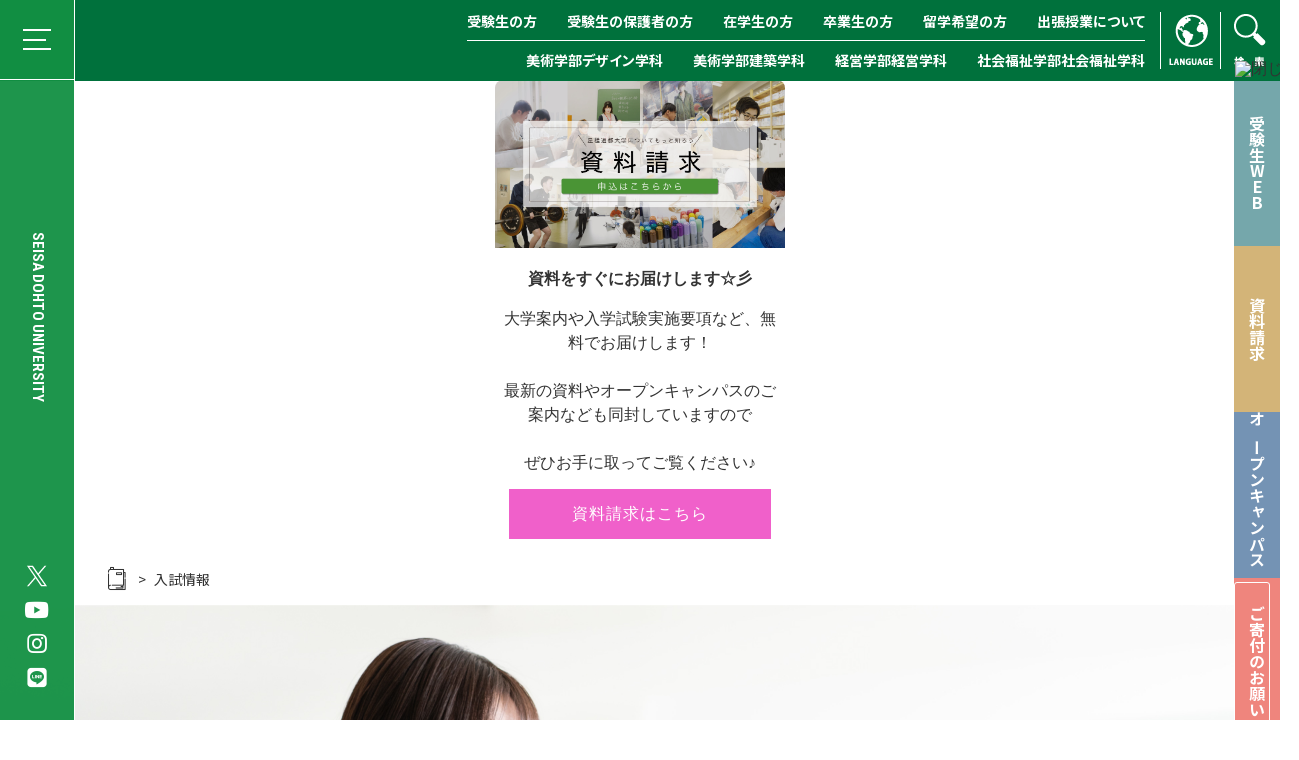

--- FILE ---
content_type: text/html; charset=utf-8
request_url: https://www.seisadohto.ac.jp/admission/guide/faq/
body_size: 26898
content:
<!DOCTYPE html>
<html lang="ja">
    <head>
    <meta charset="utf-8">
    <meta http-equiv="X-UA-Compatible" content="IE=edge">
    <title>各種入試について｜入試情報｜星槎道都大学 受験生サイト</title>
    <meta name="description" content="">
      <meta name="keywords" content="北海道,北広島市,私立大学,社会福祉学部,デザイン学科,建築学科,経営学部">
    
    
    <script type="text/javascript" src="//www10.infoclipper.net/infohp_js/f85l3j6.js" charset="UTF-8"></script>
    <script type="text/javascript" src="//www10.infoclipper.net/infohp_js/fpAnalysis.js" charset="UTF-8"></script>
    
    <!-- Google tag (gtag.js) -->
    <script async src="https://www.googletagmanager.com/gtag/js?id=G-17QHRKJP69"></script>
    <script>
      window.dataLayer = window.dataLayer || [];
      function gtag(){dataLayer.push(arguments);}
      gtag('js', new Date());

      gtag('config', 'G-17QHRKJP69');
    </script>
    
    <script async src="https://s.yimg.jp/images/listing/tool/cv/ytag.js"></script>
    <script>
        window.yjDataLayer = window.yjDataLayer || [];
        function ytag() { yjDataLayer.push(arguments); }
        ytag({"type":"ycl_cookie", "config":{"ycl_use_non_cookie_storage":true}});
    </script>
    
    <!-- Google Tag Manager -->
    <script>(function(w,d,s,l,i){w[l]=w[l]||[];w[l].push({'gtm.start':
    new Date().getTime(),event:'gtm.js'});var f=d.getElementsByTagName(s)[0],
    j=d.createElement(s),dl=l!='dataLayer'?'&l='+l:'';j.async=true;j.src=
    'https://www.googletagmanager.com/gtm.js?id='+i+dl;f.parentNode.insertBefore(j,f);
    })(window,document,'script','dataLayer','GTM-K8L9PNC2');</script>
    <!-- End Google Tag Manager -->
    
    <link rel="preconnect" href="https://fonts.gstatic.com"> 
    <link rel="stylesheet" href="https://fonts.googleapis.com/css2?family=Noto+Sans+JP:wght@400;700&family=Righteous&family=Roboto+Condensed:wght@400;700&display=swap">
    <link rel="stylesheet" href="https://cdnjs.cloudflare.com/ajax/libs/slick-carousel/1.9.0/slick-theme.min.css" integrity="sha512-17EgCFERpgZKcm0j0fEq1YCJuyAWdz9KUtv1EjVuaOz8pDnh/0nZxmU6BBXwaaxqoi9PQXnRWqlcDB027hgv9A==" crossorigin="anonymous" referrerpolicy="no-referrer" />
    <link rel="stylesheet" href="https://cdnjs.cloudflare.com/ajax/libs/slick-carousel/1.9.0/slick.min.css" integrity="sha512-yHknP1/AwR+yx26cB1y0cjvQUMvEa2PFzt1c9LlS4pRQ5NOTZFWbhBig+X9G9eYW/8m0/4OXNx8pxJ6z57x0dw==" crossorigin="anonymous" referrerpolicy="no-referrer" />
    <link rel="stylesheet" href="https://cdnjs.cloudflare.com/ajax/libs/Swiper/5.4.5/css/swiper.min.css">
    <link rel="icon" href="/20026/favicon.ico">
    <link rel="apple-touch-icon" href="/20026/favicon.png">
    <script src="https://code.jquery.com/jquery-3.3.1.min.js"></script>
    <script src="https://cdnjs.cloudflare.com/ajax/libs/slick-carousel/1.9.0/slick.min.js" integrity="sha512-HGOnQO9+SP1V92SrtZfjqxxtLmVzqZpjFFekvzZVWoiASSQgSr4cw9Kqd2+l8Llp4Gm0G8GIFJ4ddwZilcdb8A==" crossorigin="anonymous" referrerpolicy="no-referrer"></script>
    <script src="https://cdnjs.cloudflare.com/ajax/libs/picturefill/3.0.3/picturefill.min.js"></script>
    <script src="https://cdnjs.cloudflare.com/ajax/libs/object-fit-images/3.2.4/ofi.min.js"></script>
    <script src="https://cdnjs.cloudflare.com/ajax/libs/Swiper/5.4.5/js/swiper.min.js"></script>
    <script src="https://cdnjs.cloudflare.com/ajax/libs/gsap/3.4.2/gsap.min.js"></script>
    <script src="https://cdnjs.cloudflare.com/ajax/libs/gsap/3.4.2/ScrollTrigger.min.js"></script>
    <link href="https://use.fontawesome.com/releases/v5.0.9/css/all.css" rel="stylesheet">
    <link href="https://fonts.googleapis.com/css?family=Oswald:200,300,400,500,600,700" rel="stylesheet">
    <script src="/20026/javascripts/pc/common.js"></script>
      <link rel="stylesheet" href="/20026/stylesheets/pc/style.css?vv=2026131">

      <link rel="stylesheet" href="/20026/stylesheets/pc/admission-sbi-styles.min.css?v=2026131">
      <link rel="stylesheet" href="/20026/stylesheets/pc/admission-style.min.css?v=2026131">
      <link rel="stylesheet" href="/20026/stylesheets/pc/admission-app.css?v=2026131">
      <link rel="stylesheet" href="/20026/stylesheets/pc/admission-lightgallery.min.css?v=2026131">
      <link rel="stylesheet" href="/20026/stylesheets/pc/admission-style.min2.css?v=2026131">

      <link rel="stylesheet" href="/20026/stylesheets/pc/style_top.css?vv=2026131">
    

  </head>

      <body >
      <!-- Google Tag Manager (noscript) -->
      <noscript><iframe src="https://www.googletagmanager.com/ns.html?id=GTM-K8L9PNC2"
      height="0" width="0" style="display:none;visibility:hidden"></iframe></noscript>
      <!-- End Google Tag Manager (noscript) -->

      <header id="top_header">
<div id="g_nav">
<ul class="list1">
<li><a href="/admission/">受験生の方</a></li>
<li><a href="/guardian/">受験生の保護者の方</a></li>
<li><a href="/students/">在学生の方</a></li>
<li><a href="/graduate/">卒業生の方</a></li>
<li><a href="/studyatsdu/">留学希望の方</a></li>
<li><a href="/admission/faculty/travelclass/">出張授業について</a></li>
</ul>
<ul class="list2">
<li><a href="/admission/faculty/design/" target="_blank">美術学部デザイン学科</a></li>
<li><a href="/admission/faculty/architecture/" target="_blank">美術学部建築学科</a></li>
<li><a href="/admission/faculty/management/" target="_blank">経営学部経営学科</a></li>
<li><a href="/admission/faculty/social-welfare/" target="_blank">社会福祉学部社会福祉学科</a></li>
</ul>
</div>
<ul id="top_links">
<li class="lan_wrap">
<div class="pulldown lan_box">
<a href="/english/">ENGLISH</a> / <a href="/chinese/">CHINESE</a>
</div>
</li>
<li class="search_wrap">
<div class="pulldown search_box">
<form name="KwSearchHaeder" class="l-global-nav-search__form" id="cse-search-box" action="/keyword" method="get">
<input type="text" name="wd"><a href="javascript:void(0)" onclick="document.KwSearchHaeder.submit();return false;">検索</a>
</form>
</div>
<!--search_box-->
</li>
</ul>
</header>

<script src="https://code.jquery.com/jquery-3.4.1.min.js"></script>
<script>
$(function(){
//fade in effect
$('.fadeIn').css('visibility','hidden');
$(window).scroll(function(){
var windowHeight = $(window).height(),
topWindow = $(window).scrollTop();
$('.fadeIn').each(function(){
var targetPosition = $(this).offset().top;
if(topWindow > targetPosition - windowHeight + 200){
$(this).addClass('fadeInUp');
}
});
});

//slide memu
$(window).scroll(function(){
var y = $(this).scrollTop();
if(y > 800){
$('#slide_menu').addClass('pc_menu_open');
} else {
$('#slide_menu').removeClass('pc_menu_open');
}
});
})
</script>


<nav id="float_menu" class="float_menu_new">
<a href="/admission/" target="_blank" class="admission">受験生WEB</a>
<a href="/seikyu_form" target="_blank" class="inquiry">資料請求</a>
<a href="/admission/opencampus/" target="_blank" class="opencampus">オープンキャンパス</a>
<a href="/introduction/about_donations" target="_blank" class="donations">ご寄付のお願い</a>
</nav>
<script src="/20026/javascripts/fpAnalysis.js?v=2026131"></script>
<!-- global-nav -->
<nav class="l-global-nav js-global-nav">
<div class="l-sp-global-nav-search">
<form class="l-sp-global-nav-search__form" id="cse-search-box" action="/admission/search/">
<div class="l-sp-global-nav-search__form__inner">
<input type="hidden" name="cx" value="062912075aa8dc845">
<input type="hidden" name="ie" value="UTF-8">
<div class="l-sp-global-nav-search__form__txt"><input type="text" name="q" size="31"></div>
<div class="l-sp-global-nav-search__form__btn"><button type="submit" name="sa"><span class="icon--search3"></span></button></div>
</div>
</form>
</div>
<div class="l-global-nav__inner js-global-nav-body">
<div class="c-inner">
<div class="l-global-nav__tabs">
<ul class="l-global-nav__tabs-list">
<li><span class="js-global-nav-trigger is-active" data-target="faculty">学部・学科紹介</span></li>
<li><span class="js-global-nav-trigger" data-target="guide">入試情報</span></li>
<li><span class="js-global-nav-trigger" data-target="campuslife">キャンパスライフ</span></li>
</ul>
<div class="l-global-nav__tabs__row">
<div class="l-global-nav__tabs__body js-global-nav-tabs">
<ul class="l-global-nav__list">
<li class="l-global-nav__tab js-global-nav-tab is-active" data-tab="faculty">
<h2 class="l-global-nav__tab-ttl u-txt--en2">FACULTY</h2>
<p class="l-global-nav__tab-sp-ttl js-global-nav-sp-trigger">学部・学科紹介<span class="l-global-nav__tab-sp-ttl__icon"></span></p>
<ul class="l-global-nav__tab-list">
<li class="is-sp-only"><a href="/admission/faculty/">学部・学科紹介トップ</a></li>
<li class="page-item is-page-1135"><a href="/admission/faculty/course_chart/">学部・学科進路チャート</a></li>
<li class="page-item is-page-356 has-children"><a href="/admission/faculty/design/">美術学部 デザイン学科</a></li>
<li class="page-item is-page-1137"><a href="/admission/faculty/major/">メジャー・プログラム＋サブメジャー・プログラム</a></li>
<li class="page-item is-page-358 has-children"><a href="/admission/faculty/architecture/">美術学部 建築学科</a></li>
<li class="page-item is-page-270"><a href="/admission/faculty/travelclass/">出張授業について</a></li>
<li class="page-item is-page-352 has-children"><a href="/admission/faculty/management/">経営学部 経営学科</a></li>
<li class="page-item is-page-266"><a href="/admission/faculty/teacher_training/">教職養成課程について</a></li>
<li class="page-item is-page-354 has-children"><a href="/admission/faculty/social-welfare/">社会福祉学部 社会福祉学科</a></li>
<li class="page-item is-page-43793"><a href="/admission/faculty/renkei/">連携校 星槎大学（通信教育）との教職特別プログラム</a></li>
</ul>
</li>
<li class="l-global-nav__tab js-global-nav-tab" data-tab="guide">
<h2 class="l-global-nav__tab-ttl u-txt--en2">ADMISSION</h2>
<p class="l-global-nav__tab-sp-ttl js-global-nav-sp-trigger">入試情報<span class="l-global-nav__tab-sp-ttl__icon"></span></p>
<ul class="l-global-nav__tab-list">
<li class="is-sp-only"><a href="/admission/guide/">入試情報トップ</a></li>
<li class="page-item"><a href="/admission/guide/faq/">各種入試について</a></li>
<li class="page-item"><a href="/admission/guide/admission_policy/">アドミッションポリシー／入試コンセプト</a></li>
<li class="page-item"><a href="/20026/nyushi/20250706.pdf/">募集人員</a></li>
<li class="page-item is-page-44110"><a href="/admission/guide/schedule/">入試日程／試験会場</a></li>
<li class="page-item is-page-43733"><a href="/admission/tuition/">授業料／奨学金・経済支援制度</a></li>
<li class="page-item is-page-43738"><a href="/admission/guide/application-documents/">出願書類</a></li>
<li class="page-item is-page-43747"><a href="/admission/guide/notes/">出願・受験上の注意事項／身体に障がいがある場合について</a></li>
<li class="page-item is-page-286"><a href="/admission/guide/internet-application/">インターネット出願について</a></li>
<li class="page-item is-page-49611"><a href="/admission/guide/cooperation/">高大連携</a></li>
</ul>
</li>
<li class="l-global-nav__tab js-global-nav-tab" data-tab="campuslife">
<h2 class="l-global-nav__tab-ttl u-txt--en2">CAMPUS LIFE</h2>
<p class="l-global-nav__tab-sp-ttl js-global-nav-sp-trigger">キャンパスライフ<span class="l-global-nav__tab-sp-ttl__icon"></span></p>
<ul class="l-global-nav__tab-list">
<li class="is-sp-only"><a href="/admission/campus_life/">キャンパスライフトップ</a></li>
<li class="page-item is-page-196"><a href="/admission/campus_life/calendar/">行事・イベント</a></li>
<li class="page-item is-page-155"><a href="/admission/campus_life/facilities/">施設・設備</a></li>
<li class="page-item is-page-44028"><a href="/admission/campus_life/panorama/">オリジナルパノラマ</a></li>
<li class="page-item is-page-136"><a href="/admission/campus_life/cafeteria/">学食について</a></li>
<li class="page-item is-page-212"><a href="/admission/campus_life/festival/">大学祭について</a></li>
<li class="page-item is-page-214"><a href="/admission/campus_life/arbeit/">アルバイトについて</a></li>
<li class="page-item is-page-217"><a href="/admission/campus_life/apartment/">アパート・マンションのご紹介</a></li>
<li class="page-item is-page-227"><a href="/admission/campus_life/map/">周辺ショップ</a></li>
</ul>
</li>
</ul>
</div>
<div class="l-global-nav__side">
<ul class="l-global-nav__side-list">
<li><a href="/admission/opencampus/">オープンキャンパス</a></li>
<li><a href="/admission/soudankai/">進学相談会</a></li>
</ul>
</div>
</div>
<div class="l-global-nav__bottom">
<ul class="l-global-nav__bottom-list2">
<li><a href="/guardian/">保護者の方へ</a><span class="icon--blank2 u-ml--10"></span></li>
<li><a href="/access/">アクセス</a><span class="icon--blank2 u-ml--10"></span></li>
<li><a href="/contact/">お問い合わせ一覧</a><span class="icon--blank2 u-ml--10"></span></li>
<li><a href="/privacy/">個人情報保護について</a><span class="icon--blank2 u-ml--10"></span></li>
</ul>
</div>
</div>
</div>
</div>
</nav>
<!-- /global-nav -->
<!-- side -->
<div class="l-side js-side">
<div class="l-side-menu">
<span class="l-side-menu-trigger js-menu-trigger">
<span class="l-side-menu-trigger__icon"><span></span></span>
</span>
</div>
<div class="l-side__ttl u-txt--en-bold"><a href="/">SEISA DOHTO UNIVERSITY</a></div>
<ul class="l-side__social-list">
<li><a href="https://twitter.com/Dohto_univ" target="_blank"><svg viewBox="0 0 1200 1227">
<path d="M714.163 519.284L1160.89 0H1055.03L667.137 450.887L357.328 0H0L468.492 681.821L0 1226.37H105.866L515.491 750.218L842.672 1226.37H1200L714.137 519.284H714.163ZM569.165 687.828L521.697 619.934L144.011 79.6944H306.615L611.412 515.685L658.88 583.579L1055.08 1150.3H892.476L569.165 687.854V687.828Z"/>
</svg></a></li>
<li><a href="/youtube" target="_blank"><span class="icon--youtube"></span></a></li>
<li><a href="https://www.instagram.com/seisa_dohto_univ/?hl=ja" target="_blank"><span class="icon--instagram"></span></a></li>
<li><a href="https://lin.ee/xKcTFa8" target="_blank"><span class="icon--line"></span></a></li>
</ul>
</div>
<!-- /side -->
<div id="contents">

      
<!-- main --> <main class="l-main"> <!-- breadcrumbs -->
<div class="l-breadcrumbs c-container-fluid is-padding">
<div class="c-inner">
<ol class="l-breadcrumbs-list" itemscope="" itemtype="http://schema.org/BreadcrumbList">
<li itemprop="itemListElement" itemscope="" itemtype="http://schema.org/ListItem"><a href="/admission/" itemprop="item"><span itemprop="name" class="l-breadcrumbs-list__home"><span class="icon--note2"></span></span></a></li>
<li itemprop="itemListElement" itemscope="" itemtype="http://schema.org/ListItem"><a href="/admission/guide/" itemprop="item"><span itemprop="name">入試情報</span></a></li>
</ol>
</div>
</div>
<!-- /breadcrumbs --> <!-- page-header -->
<div class="l-page-header is-category-top is-guide c-container-fluid" style="background-image: url('/20026/images/guide-top-header-2024.jpg');">
<div class="c-container">
<div class="l-page-header__inner c-inner">
<h1 class="l-page-header__ttl"><span class="l-page-header__ttl__sub"><span class="u-txt--en2">ADMISSION</span></span> <span class="l-page-header__ttl__main">入試情報</span></h1>
</div>
</div>
</div>
<!-- /page-header --> <!-- section -->
<section class="c-section c-container">
<div class="c-inner">
<div class="p-page-entry-body">
<h1 class="l-page-ttl">各種入試について</h1>
<h2 class="is-style-type3">本学では、入試による学費減免制度や<br />得意を活かせる多彩な入学試験を設定しています。<br />自分に合った入学試験で合格を目指してください。</h2>
<ul class="editor-page-list-red">
<li>
<p>【総合型選抜】</p>
<a href="/admission/guide/ao" class="editor-page__btn"> アンビシャス入試 </a></li>
<li>
<p></p>
<a href="/admission/guide/sports" class="editor-page__btn"> スポーツ活動入試 </a></li>
<li>
<p>【学校推薦型選抜】</p>
<a href="/admission/guide/suisen" class="editor-page__btn"> 指定校･一般推薦入試 </a></li>
<li>
<p></p>
</li>
<li>
<p>【一般選抜】</p>
<a href="/admission/guide/ippan" class="editor-page__btn"> 一般入試 </a></li>
<li>
<p></p>
<a href="/admission/guide/center" class="editor-page__btn"> 大学入学共通テスト利用入試 </a></li>
<li>
<p>【その他総合型選抜】</p>
<a href="/20026/nyushi/nyushi_2026abroad.pdf" class="editor-page__btn" target="_blank"> 海外帰国生入試 </a></li>
<li>
<p></p>
<a href="/20026/nyushi/nyushi_2026shakaijin.pdf" class="editor-page__btn" target="_blank"> 社会人入試 </a></li>
<li>
<p>【外国人留学生入試】</p>
<a href="/20026/nyushi/nyushi_2026international.pdf" class="editor-page__btn" target="_blank"> 外国人留学生入試 </a></li>
<li>
<p></p>
<a href="/studyatsdu/admission" class="editor-page__btn" target="_blank">外国人留学生入試(新入・編入)詳細</a></li>
<li>
<p>【編入学試験】</p>
<a href="/admission/guide/admission_test_common" class="editor-page__btn"> 編入学試験 </a></li>
<li>
<p></p>
<a href="/admission/guide/admission_test_sports" class="editor-page__btn"> 編入学試験(スポーツ活動入試) </a></li>
<li>
<p></p>
<a href="/admission/guide/admission_test_recommend" class="editor-page__btn"> 編入学推薦入試(専修学校専門課程指定校制) </a></li>
</ul>
</div>
</div>
</section>
<!-- /c-section --> </main> <!-- /main -->
 

          <aside class="l-page-nav c-container-fluid">
<div class="l-page-nav__container c-container">
<div class="c-inner">
<div class="l-page-nav__row">
<h2 class="l-page-nav__ttl">入試情報</h2>
<ul class="l-page-nav__list">
<li>
<a href="/admission/guide/admission_policy/">アドミッション・ポリシー／入試コンセプト</a>
</li>
<li>
<a href="/admission/guide/faq/">各種入試について</a>
</li>
<li>
<a href="/admission/guide/schedule/">入試日程／試験会場</a>
</li>
<li>
<a href="/20026/nyushi/20250706.pdf/">募集人員</a>		
</li>
<li>
<a href="/admission/tuition/">授業料／奨学金・経済支援制度						</a>
</li>
<li>
<a href="/admission/guide/application-documents/">出願書類</a>
</li>
<li>
<a href="/admission/guide/internet-application/">インターネット出願</a>
</li>
<li>
<a href="/admission/guide/notes/">出願・受験上の注意事項／身体に障がいがある場合について</a>
<li>
<a href="/admission/guide/cooperation/">高大連携</a>
</li>
</li>
</ul>
</div>
</div>
</div>
</aside>

          <footer class="pc">
      <div class="top_footer_inner admission_footer_inner">
        <ul id="top_footer_nav">
          <li>
            <a href="/introduction/">大学紹介</a>
            <ul class="sub_nav">
              <li><a href="/introduction/higher-education-support/">高等教育の修学支援新制度に関する情報公開</a></li>
              <li><a href="/introduction/ir/">ＩＲ情報</a></li>
              <li><a href="/introduction/public-research-funding/">公的研究費の管理・監査体制</a></li>
              <li><a href="/introduction/pr/">学園広報</a></li>
              <li><a href="/introduction/about_donations/">寄附金について</a></li>
              <li><a href="/introduction/history/">建学の精神・沿革</a></li>
              <li><a href="/introduction/disclosure/">情報公開</a></li>
              <li><a href="/introduction/teacher-training-information/">教職課程情報公開</a></li>
              <li><a href="/introduction/data-science/">数理・データサイエンス・AI教育プログラム</a></li>
              <li><a href="/introduction/sdgs/">SDGsの達成に向けた取組み</a></li>
              <li><a href="/introduction/open-educational-resources/">オープンな教育リソース</a></li>
              <li><a href="/introduction/about-seisa/">星槎グループについて</a></li>
            </ul>
          </li>
          <li>
            <a href="/faculty/">学部・学科紹介</a>
            <ul class="sub_nav">
              <li><a href="/admission/faculty/design/" target="_blank">美術学部 デザイン学科</a></li>
              <li><a href="/admission/faculty/architecture/" target="_blank">美術学部 建築学科</a></li>
              <li><a href="/admission/faculty/management/" target="_blank">経営学部 経営学科</a></li>
              <li><a href="/admission/faculty/social-welfare/" target="_blank">社会福祉学部 社会福祉学科</a></li>
            </ul>
          </li>
          <li>
            <a href="/employment/">就職・キャリア</a>
            <ul class="sub_nav">
              <li><a href="/employment/support/">就職支援について</a></li>
              <li><a href="/employment/schedule/">就職活動スケジュール・主な講座</a></li>
              <li><a href="/employment/result/">就職実績</a></li>
              <li><a href="/employment/internship/">インターンシップについて</a></li>
              <li><a href="/employment/procedure/">就職活動に関する手続き</a></li>
              <li><a href="/employment/office/">キャリア支援センターの利用について</a></li>
              <li><a href="/employment/company/">企業の方へ（求人に関するお知らせ・お願い）</a></li>
            </ul>
          </li>
          <li>
            <a href="/region/">地域貢献</a>
            <ul class="sub_nav">
              <li><a href="/region/regional_cooperation/">地域連携推進センター</a></li>
              <li><a href="/region/syougai_gakusyu/">生涯学習課</a></li>
              <li><a href="/region/public_lectures/">星槎道都大学公開講座</a></li>
              <li><a href="/region/jsbp/">日本ボールパーク学会</a></li>
              <li><a href="/region/kitahirofes/">キタヒロ軽音フェス</a></li>
            </ul>      
          </li>
          <li>
            <a href="/international/">国際交流</a>
            <ul class="sub_nav">
              <li><a href="/international/international-exchange/">国際交流について</a></li>
              <li><a href="/international/overseas-training-system/">海外研修制度</a></li>
              <li><a href="/international/overseas-partner-schools/">海外協定校および交換留学</a></li>
              <li><a href="/international/international-student-special-course/">留学生別科日本語専攻コース</a></li>
              <li><a href="/international/acdmic-impact/">国連アカデミックインパクトへの参加</a></li>
              <li><a href="/international/inquiries-for-international-students/">日本留学に関するお問い合わせ</a></li>
              <li><a href="/international/blog/">国際交流センターブログ</a></li>
            </ul>
          </li>
          <li>
            <a href="/library/">研究・図書情報</a>
            <ul class="sub_nav">
              <li><a href="/library/use/">図書情報館利用案内</a></li>
              <li><a href="/library/opening/calendar/">開館カレンダー</a></li>
              <li><a href="/library/search/">蔵書検索（OPAC)</a></li>
              <li><a href="/library/guide/">館内案内</a></li>
              <li><a href="/library/kinoden/">電子図書館「KinoDen」</a></li>
              <li><a href="/library/link/">調べ方案内</a></li>
              <li><a href="/library/bulletin/">星槎道都大学研究紀要</a></li>
              <li><a href="/library/new/">新着図書・定期購読雑誌一覧</a></li>
              <li><a href="/library/policy/">ガイドライン・ポリシー 関連</a></li>
              <li><a href="/library/member/">学生・教職員専用ページ</a></li>
            </ul>      
          </li>
          <li>
            <a href="/correspondence/">通信教育課程</a>
            <ul class="sub_nav">
              <li><a href="/correspondence/admission/">★通信教育課程への出願をご検討の皆様へ</a></li>
              <li><a href="/correspondence/socialworker/">社会福祉士養成課程</a></li>
              <li><a href="/correspondence/psychiatricsocialworker/">精神保健福祉士養成課程</a></li>
              <li><a href="/correspondence/nurse/">保育士養成課程</a></li>
              <li><a href="/correspondence/nursing-care-staff/">介護職員初任者研修</a></li>
              <li><a href="/correspondence/shortcourse/">実習指導者講習会</a></li>
              <li><a href="/correspondence/tsushin_students/">通信教育科受講生・修了生の方へ</a></li>
              <li><a href="/correspondence/educationform/">通信教育科 資料請求</a></li>
              <li><a href="/correspondence/blog/">通信教育科ニュース</a></li>
            </ul>
          </li>
        </ul>
        <!--top_footer_nav-->
        <ul id="btm_footer_nav">
          <li><a href="/access/" class="c-link is-no-underline">アクセス</a></li>
          <li><a href="/contact/" class="c-link is-no-underline">お問い合わせ一覧</a></li>
          <li><a href="/recruit/" class="c-link is-no-underline">採用情報</a></li>
          <li><a href="https://dohtoacjp.sharepoint.com/sites/staff-portal">学内専用ページ</a></li>
          <li><a href="/privacy/" class="c-link is-no-underline">個人情報保護について</a></li>
        </ul>
        <!--btm_footer_nav-->
      </div>
      <!--top_footer_inner-->
    </footer>
</div>

      <script src="/20026/javascripts/script.min.js?v=2026131"></script>
      <script async src="https://s.yimg.jp/images/listing/tool/cv/ytag.js"></script>
      <script>
          window.yjDataLayer = window.yjDataLayer || [];
          function ytag() { yjDataLayer.push(arguments); }
          ytag({
            "type":"yss_retargeting",
            "config": {
              "yahoo_ss_retargeting_id": "1001327536",
              "yahoo_sstag_custom_params": {
              }
            }
          });
      </script>
      <script async src="https://s.yimg.jp/images/listing/tool/cv/ytag.js"></script>
      <script>
      window.yjDataLayer = window.yjDataLayer || [];
      function ytag() { yjDataLayer.push(arguments); }
      ytag({
        "type":"yjad_retargeting",
        "config":{
          "yahoo_retargeting_id": "T9M5TPNYN7",
          "yahoo_retargeting_label": "",
          "yahoo_retargeting_page_type": "",
          "yahoo_retargeting_items":[
            {item_id: '', category_id: '', price: '', quantity: ''}
          ]
        }
      });
      </script>
    </body>

</html>


--- FILE ---
content_type: text/css
request_url: https://www.seisadohto.ac.jp/20026/stylesheets/pc/style.css?vv=2026131
body_size: 67172
content:
@charset "utf-8";

/* CSS Document(PC) */

html, body, div, span, applet, object, iframe, h1, h2, h3, h4, h5, h6, p, blockquote, pre, a, abbr, acronym, address, big, cite, code, del, dfn, em, img, ins, kbd, q, s, samp, small, strike, strong, sub, sup, tt, var, b, u, i, center, dl, dt, dd, ol, ul, li, fieldset, form, label, legend, article, aside, canvas, details, embed, figure, figcaption, footer, header, hgroup, menu, nav, output, ruby, section, summary, time, mark, audio, video {
  margin: 0;
  padding: 0;
  border: 0;
  font-size: 100%;
  font: inherit;
  vertical-align: baseline
}

article, aside, details, figcaption, figure, footer, header, hgroup, menu, main, nav, section {
  display: block;
}

body {
  line-height: 1;
  -webkit-print-color-adjust: exact;
}

html, body {
  height: 100%
}

html {
  font-size: 62.5%
}

ol, ul {
  list-style: none
}

blockquote, q {
  quotes: none
}

blockquote:before, blockquote:after, q:before, q:after {
  content: '';
  content: none
}

table {
  border-collapse: collapse;
  border-spacing: 0;
}

button::-moz-focus-inner, input::-moz-focus-inner {
  border: 0;
  padding: 0
}

button {
  margin: 0;
  border: 0;
  padding: 0;
  border-radius: 0;
  background: 0;
  outline: 0;
  -webkit-appearance: none;
  -moz-appearance: none;
  appearance: none
}

img {
  vertical-align: top
}

textarea {
  vertical-align: top;
  font-family: inherit
}

button, input[type="button"], input[type="checkbox"], input[type="image"], input[type="radio"], input[type="reset"], input[type="submit"], label, select {
  cursor: pointer
}

html, body {
  height: 100%
}

html {
  font-size: 62.5%
}

body {
  color: #222;
  /*font-family: "ヒラギノ角ゴシック Pro", "Hiragino Kaku Gothic Pro", "メイリオ", Meiryo, Verdana, Osaka, "ＭＳ Ｐゴシック", "MS PGothic", sans-serif;*/
  line-height: 1.8;
  -webkit-font-smoothing: subpixel-antialiased;
  -moz-osx-font-smoothing: unset;
  -webkit-text-size-adjust: 100%
  box-sizing: border-box;
  font-size: 1.4rem;
  position: relative;
  left: 0;
  font-family: YuGothic, 'Yu Gothic', sans-serif;
}

* {
  box-sizing: border-box;
}



@media only screen and (-webkit-min-device-pixel-ratio:2), (-webkit-min-device-pixel-ratio:2), (min-resolution:2dppx) {
  body {
    -webkit-font-smoothing: antialiased;
    -moz-osx-font-smoothing: grayscale
  }
}

a {
  color: #222;
  text-decoration: none;
}

ol, ul {
  list-style: none;
}

blockquote, q {
  quotes: none;
}

blockquote:before, blockquote:after, q:before, q:after {
  content: "";
  content: none;
}

html {
  overflow-y: scroll;
  -ms-text-size-adjust: 100%;
  -webkit-text-size-adjust: 100%;
}

p, h1, .h1, h2, .h2, h3, .h3, h4, .h4, h5, .h5, h6, .h6, ul, ol, li, dl {
  clear: none;
}

img.size-full, img.size-large, img.size-medium, .attachment img {
  max-width: 100%;
  height: auto;
}

img {
  overflow: hidden;
  vertical-align: bottom;
  margin: 0;
  padding: 0;
  border: none;
  height: auto;
  -ms-interpolation-mode: bicubic;
  line-height: 1em;
  -webkit-backface-visibility: hidden;
  backface-visibility: hidden;
}

figure img:not(.option-img) {
  width: 100%;
}

.p-information-entry-body figure img:not(.option-img) {
  width: initial;
}

/* main.l-main figure img:not(.option-img) {
  width: initial;
} */

a:focus {
  outline: none;
}

a {
  transition: .2s linear;
}

a:hover {
  opacity: .7;
}

.p-opencampus-list li a {
  background-color: transparent;
  color: currentColor;
  text-decoration: none;
  -webkit-text-decoration-skip: objects;
}
.p-opencampus-list > li > div {
  display: flex;
  flex-direction: column;
  justify-content: center;
  width: 100%;
}
.p-opencampus-list > li > div.opencampus-list-dv {
  transform: translateX(-3px) translateY(-3px);
  padding: 12px;
  border: 2px solid #333;
  box-shadow: 3px 3px 0 0 #333;
  transition: transform .1s cubic-bezier(.42,0,.58,1),box-shadow .1s cubic-bezier(.42,0,.58,1);
}
.p-opencampus-list li a:hover {
  transform: translateX(0) translateY(0);
  box-shadow: 0 0 0 0 #333;
}
div.opencampus-list-dv.day2 .p-opencampus-list__date__week {
  width: 20px;
  height: 20px;
  font-size: 1.2rem;
  margin-left: 3px;
  margin-right: 5px;
}
sup {
  vertical-align: super;
  font-size: smaller;
}

/* -----------------------------------------------------------------------------------------------

    レイアウト

----------------------------------------------------------------------------------------------- */

/* ---------- カラー変数 ---------- */

/*--a-color*/

ul.breadcrumb li a {
  color: #00713C;
}

.font-blue {
  color: #00713C;
}

hr.blue {
  background: #00713C;
}

.topcols p.course-name {
  background: #00713C;
}

.bloc-search button {
  background: #00713C;
}

.blue-bg {
  background: #00713C;
}

.chara-text {
  border: 1px solid #00713C;
}

.point-box-a .point-ttl .brakets {
  border: 1px solid #00713C;
  color: #00713C;
}

.point-box-a .point-ttl .brakets::before {
  color: #00713C;
}

.point-box-a .point-ttl .ttl {
  background: #00713C;
}

.msg-float .txt.bdr-btm {
  border-bottom: 1px solid #00713C;
}

.msg-catch {
}

.name {
  color: #00713C;
}

.status {
  color: #00713C;
}

.main-ttl {

}

h3.course-ttl {
  background: #00713C;
}

.cols2 .inner-box ul {
  border-top: 1px solid #00713C;
}

.cols2 .inner-box ul li::before {
  border: 6px solid transparent;
  border-left: 6px solid #00713C;
}

.msg-table3 {
  background: #00713C;
}

.anchor {
  border: 1px solid #00713C;
}

.anchor li a {
  border-right: 1px solid #00713C;
}

.anchor li a::before {
  border: 5px solid transparent;
  border-top: 5px solid #00713C;
}
.cols3 .ttl {
  color: #00713C;
}

.point-box-b .point-ttl .brakets {
  background: #00713C;
}

.point-box-b .point-ttl .ttl {
}

.bdr-box {
  border: 1px solid #00713C;
}

.bdr-box p.dashed {
  border-bottom: 1px dashed #00713C;
}

ul.circle li::before {
  color: #00713C;
}

table.color-th {
  border: 1px solid #00713C;
}

table.color-th tr {
  border-bottom: 1px solid #00713C;
}

table.color-th tr th {
  background: #00713C;
}

table.color-th tr td {
  border-right: 1px solid #00713C;
}

table.color-th tr td.color-td {
}

table.timetable tr td.time {
}

table.timetable tr td:empty {
   background-image: linear-gradient(13deg, transparent 49%, #00713C 49%, #00713C 51%, transparent 51%, transparent); /* 右下がりの斜線 */
}

.timetable-ttl::before {
  color: #00713C;
}

.oc-tag li {
  background: #00713C;
}

.schedule-area time {
  background: #00713C;
}

.adding-event {
  border: 1px solid #00713C;
}

.horizontal .txt {
  background: #00713C;
}

.horizontal .data {
  border: 1px solid #00713C;
}

.data-area .cols2 {
  border: 1px solid #00713C;
}

.data-area .cols2 .ttl {
  background: #00713C;
}

.data-area .cols2 .txt p.course {
  border-top: 1px solid #00713C;
  border-bottom: 1px solid #00713C;
}

.data-area .cols2 .txt ul li {

}

.msg-wrap {
  border: 1px solid #00713C;
}

.msg-ttl {
  background: #00713C;
}

.msg-cnt .cnt-ttl {
  background: #00713C;
}

.bdr-ttl {
  border: 1px solid #00713C;
}

ul.square li::before {
  color: #00713C;
}

ul.pager_num {
  border-bottom: 1px solid #00713C;
}

ul.pager_num li {
  color: #00713C;
}

.news-detail .ttl {
  background: #00713C;
}

.schedule-tbl tr:nth-child(odd) th {
  background: #00713C;
}

.schedule-tbl tr.caption td:nth-child(even) {
  color: #00713C;
}

.schedule-tbl tr td ul li::before {
  color: #00713C;
}

.room-ttl {
  background: #00713C;
}

.room-type .data-wrap {

}

.room-type .data-wrap .data > p {
  border: 1px solid #00713C;
}

.room-type .data-wrap .data > ul li::before {
  border-bottom: 2px dotted #00713C;
}

.blue-ttl {
  background: #00713C;
}

.msg-table .msg-fig {
  background: #00713C;
}

.a::before {
  background: #00713C;
}

.bdr-box .ttl {
  border-bottom: 1px solid #00713C;
}

.bdr-box.access ul.square li::before {
  color: #00713C;
}

.cols.map ul li::before {
  border: 8px solid transparent;
  border-left: 8px solid #00713C;
}

.sp-grayBg h4.bdr {
  border-bottom: 1px solid #00713C;
  color: #00713C;
}

dl.double-circle dt {
}

.msg-topttl {
  background: #00713C;
}

.cols3-1 .txt {

}

.flow {
  border: 1px solid #00713C;
}

.flow li::after {
  border: 10px solid transparent;
  border-top: 10px solid #00713C;
}

dl.privacy dt {
  color: #00713C;
}

dl.simple-dl {
  border: 1px solid #00713C;
}

ul.link li a {
  color: #00713C;
}

header {
  /* border-bottom: 2px solid #5477E2; */
}

.header-link a::before {
  border: 6px solid transparent;
  border-left: 6px solid #00713C;
}

nav ul li.on {
  border-bottom-color: #00713C;
}

footer {
  /* background: #5477E2; */
}

dl.left-nav dt {
  background: #00713C;
}

dl.left-nav dd {
  border: 1px solid #00713C;
}

dl.left-nav dd a {
  color: #00713C;
}

h2.normal-h2 {
  border: 1px solid #00713C;
  color: #00713C;
}

h3.bdr,
h4.bdr {
  background:#FEF8D5;
  color: #000000;
}

h3.blue-bg {
  background: #00713C;
}

h2.brakets {
  color: #00713C;
}

h2.brakets::before,
h2.brakets::after {
  border: 2px solid #00713C;
}

.history-tbl th {
  color: #00713C;
}

.free-call .tel {
  color: #00713C;
}

.course-info {
  border: 1px solid #00713C;
}

.course-info p.bdr-r {
  border-right: 1px solid #00713C;
}

.r-arrow::before {
  border: 10px solid transparent;
}

.course-info .r-arrow::before{
  border-left-color: #00713C;
}

.msg-catch {
}

.name {
  color: #00713C;
}

.status {
  color: #00713C;
}

.anchor2 .row > div {
  background: #00713C;
}

#keyword {
  width: 960px;
  margin: 80px auto 0;
  padding: 20px 95px 20px 30px;
}

#keyword .title {
  font-size: 30px;
}

.table-keyword {
  border: 1px solid #00713C;
}

.table-keyword .resultnum01 {
  color: #00713C;
}

.table-keyword .search a {
  background: #00713C;
}

.result li a {
  color: #00713C;
}


/*--a-sub-color*/

.block-btn.blue {
  background: #00713C;
  color: black;
}

.block-btn.blue {
  /* background: #6384D3; */
}


/*--a-bg-color*/

.cols2 .inner-box {
  background: #F6F6F6;
}

.adding-event {
  background: #F6F6F6;
}

.gray-bg {
  background: #F6F6F6;
}

table.news tr:nth-child(2n) {
  background: #F6F6F6;
}

.news-detail .ttl p span {
  background: #F6F6F6;
}

.news-txt {

}

.cols-inner {
  background: #F6F6F6;
}

.form-tbl th {
  background: #F6F6F6;
}

.course-info > p {
  background: #F6F6F6;
}

.table-keyword th {
  background: #F6F6F6;
}


/*--a-pale-bg-color*/

.pale-bg {
  background: #ECF1FC;
}

.history-tbl,
.room-type {
  background: linear-gradient(-45deg,
    #ECF1FC 0%, #ECF1FC 20%,
    white 20%, white 25%,
    #ECF1FC 25%, #ECF1FC 45%,
    white 45%, white 50%,
    #ECF1FC 50%, #ECF1FC 70%,
    white 70%, white 75%,
    #ECF1FC 75%, #ECF1FC 95%,
    white 95%, white 100%);
}

table.timetable tr td {
  background: #ECF1FC;
}

.schedule-tbl tr:nth-child(even) td {
  background: #ECF1FC;
}

.q {
  background: #ECF1FC;
}

.flow li {
  background: #ECF1FC;
}

table.color-td tr td {
  background: #ECF1FC;
}

dl.left-nav dd.on {
  background: #ECF1FC;
}

.free-call {
  background: url(../images/a_27.gif) no-repeat 20px 55px, #ECF1FC;
}


/*--a-mdl-bg-color*/

.schedule-tbl tr:nth-child(even) th {
  background: #829EEB;
}

.q::before {
  background: #829EEB;
}

.arrow-01:before {
  border-top: 2px solid #829EEB;
  border-right: 2px solid #829EEB;
}


/*--a-light-bg-color*/

.schedule-tbl tr:nth-child(odd) td {
  background: #D0DBF7;
}


/*--a-purple-color*/

.schedule-tbl tr.caption td:nth-child(odd) {
  color: #8F71BA;
}

.schedule-tbl tr td:last-child ul li::before {
  color: #8F71BA;
}


/*--a-turquoise-color*/

.to-list::before {
  border: 5px solid transparent;
  border-left: 5px solid #00A3C4;
}


/*--a-info-color*/

/*
.info .bdr-ttl {
  border: 1px solid #FFAD00;
  color: #FFAD00;
}

.info ul.square li::before {
  color: #FFAD00;
}

.msg-table.info .msg-fig {
  background: #FFAD00;
}

.msg-table.info .msg-box .msg-catch {
  color:#FFAD00;
}

.course-nav dd.info {
  border-left: 5px solid #FFAD00;
}

h3.bdr.info {
  border-bottom: 2px solid #FFAD00;
  color: #FFAD00;
}

.cols2.info h3.course-ttl {
  background: #FFAD00;
}

.cols2.info .inner-box ul {
  border-top-color: #FFAD00;
}

.cols2.info .inner-box ul li::before {
  border-left-color: #FFAD00;
}
*/


/*--a-it-color*/

/*
.cols2.it h3.course-ttl {
  background: #89C844;
}

h3 .ttl-color {
  font-size: 2.1rem;
  font-weight: bold;
  color: #000000;
  background: #fef8d5;
  text-align: center;
}

.cols2.it .inner-box ul {
  border-top-color: #89C844;
}

.cols2.it .inner-box ul li::before {
  border-left-color: #89C844;
}

.it .bdr-ttl {
  border: 1px solid #89C844;
  color: #89C844;
}

.it ul.square li::before {
  color: #89C844;
}

.msg-table.it .msg-fig {
  background: #89C844;
}

.msg-table.it .msg-box .msg-catch {
  color:#89C844;
}

.course-nav dd.it {
  border-left: 5px solid #89C844;
}

h3.bdr.it {
  border-bottom: 2px solid #89C844;
  color: #89C844;
}
*/


/*--a-bus-color*/

/*
.cols2.bus h3.course-ttl {
  background: #FF962C;
}

.cols2.bus .inner-box ul {
  border-top-color: #FF962C;
}

.cols2.bus .inner-box ul li::before {
  border-left-color: #FF962C;
}

.bus .bdr-ttl {
  border: 1px solid #FF962C;
  color: #FF962C;
}

.bus ul.square li::before {
  color: #FF962C;
}

.msg-table.bus .msg-fig {
  background: #FF962C;
}

.msg-table.bus .msg-box .msg-catch {
  color:#FF962C;
}

.course-nav dd.bus {
  border-left: 5px solid #FF962C;
}

h3.bdr.bus {
  border-bottom: 2px solid #FF962C;
  color: #FF962C;
}
*/


/*--a-game-color*/

/*
.cols2.game h3.course-ttl {
  background: #9E5FDE;
}

.cols2.game .inner-box ul {
  border-top-color: #9E5FDE;
}

.cols2.game .inner-box ul li::before {
  border-left-color: #9E5FDE;
}

.game .bdr-ttl {
  border: 1px solid #9E5FDE;
  color: #9E5FDE;
}

.game ul.square li::before {
  color: #9E5FDE;
}

.msg-table.game .msg-fig {
  background: #9E5FDE;
}

.msg-table.game .msg-box .msg-catch {
  color:#9E5FDE;
}

.course-nav dd.game {
  border-left: 5px solid #9E5FDE;
}

h3.bdr.game {
  border-bottom: 2px solid #9E5FDE;
  color: #9E5FDE;
}
*/


/*--a-info-bg-color*/

/*
.cols2.info .inner-box {
  background: #FEF8D5;
}
*/


/*--a-it-bg-color*/

/*
.cols2.it .inner-box {
  background: #ECF6E0;
}
*/


/*--a-bus-bg-color*/

/*
.cols2.bus .inner-box {
  background: #FBF2E4;
}
*/


/*--a-game-bg-color*/

/*
.cols2.game .inner-box {
  background: #F0E7F8;
}
*/


/*--a-oc-color*/

.oc-ttl {
  color: #222;
}



:root {
  --a-color: #00713C; /*基本色*/
  --a-sub-color: #6384D3;
  --a-bg-color: #F6F6F6; /*グレー背景*/
  --a-pale-bg-color: #ECF1FC; /*淡いブルー背景*/
  --a-mdl-bg-color: #829EEB; /*カレンダー用中間ブルー背景*/
  --a-light-bg-color: #D0DBF7; /*カレンダー用次に淡いブルー背景*/
  --a-purple-color: #8F71BA; /*パープル*/
  --a-turquoise-color: #00A3C4; /*ターコイズ*/
  --a-emerald-color: #C3ECEA; /*フォームフロー用*/
  --a-info-color: #FFAD00; /*情報処理学科*/
  --a-it-color: #89C844; /*ITエンジニア学科*/
  --a-bus-color: #FF962C; /*ビジネス学科*/
  --a-game-color: #9E5FDE; /*ゲーム学科*/
  --a-info-bg-color: #FEF8D5; /*情報処理学科背景*/
  --a-it-bg-color: #ECF6E0; /*ITエンジニア学科背景*/
  --a-bus-bg-color: #FBF2E4; /*ビジネス学科背景*/
  --a-game-bg-color: #F0E7F8; /*ゲーム学科背景*/
  --a-oc-color: #222; /*オープンキャンパスカラー*/
}

/* パンくず */

ul.breadcrumb {
  overflow: hidden;
  margin: 0 auto 20px;
  width: 960px;
}

ul.breadcrumb li {
  font-size: 1.2rem;
  float: left;
  margin-right: 10px;
}

ul.breadcrumb li a {
  font-size: 1.2rem;
  color: var(--a-color);
}

ul.breadcrumb li::after {
  content: ">";
  margin-left: 10px;
}

ul.breadcrumb li:last-child::after {
  display: none;
}


/* 共通部品 */

.mt20 {
  margin-top: 20px;
}
.mb10 {
  margin-bottom: 10px;
}
.mb20 {
  margin-bottom: 20px;
}
.mb30 {
  margin-bottom: 30px;
}
.mb40 {
  margin-bottom: 40px;
}
.ml60 {
  margin-left: 60px;
}
.align-center {
  text-align: center;
}
.align-right {
  text-align: right;
}
.align-left {
  text-align: left;
}
.pale-bg {
  background: var(--a-pale-bg-color);
}
.fs12 {
  font-size: 1.2rem;
}
.fs15 {
  font-size: 1.5rem;
}
.fs16 {
  font-size: 1.6rem;
}
.bold {
  font-weight: bold;
}
.font-red {
  color: #D0282E;
}
.font-blue {
  color: var(--a-color);
}
.ctr {
  text-align: center;
}

hr {
  margin: 30px 0 20px;
  border: none;
  height: 1px;
}

hr.blue {
  background: var(--a-color);
}

.container {
  display: table;
  width: 100%;
}


/*---------- トップページ ----------*/

.topcols p.course-name {
  background: var(--a-color);
  color: white;
  text-align: center;
  padding: 5px;
}

.bloc-search {
  margin: 20px auto;
  position: relative;
  width: 100%;
  border: 1px solid #999;
}

.bloc-search input[type="text"] {
  padding: 10px 0px 10px 10px;
  width: 86%;
  border: none;
  background: #fdfdfd;
  color: #ccc;
  font-size: 1.2rem;
  height: 32px;
  outline: none;
}

.bloc-search button {
  right: 0;
  height: 32px;
  width: 40px;
  background: var(--a-color);
  padding: 0px 12px;
  position: absolute;
  font-size: 0;
  z-index: 2;
  border-style: none;
  -webkit-appearance: none;
  outline: none;
  color: white;
}

.bloc-search button:before {
  content: "";
  width: 20px;
  height: 20px;
  background: url(../images/btn_hd-seach.png) no-repeat center 50%;
  background-size: 20px 20px;
  display: block;
}

.bloc-search input::-webkit-input-placeholder{
  line-height:1.386;
}

.to-list {
  text-align: right;
  font-size: 1.2rem;
  display: block;
  margin: 10px 0 15px;
}

.to-list::before {
  content: "";
  width: 0;
  height: 0;
  display: inline-block;
  border-left-color: var(--a-turquoise-color);
}

/* スライダー */
#main_visual .slick-slide img {
  width: 100%;
  /*width: calc(100vw - calc(100vw - 100%));*/
}
#main_visual .slick-dots li button:before {
  font-size: 1rem;
}

/*---------- 学校の特長 ----------*/

.top-ttl {
  font-size: 2.1rem;
  font-weight: bold;
}

.cols2 > figure {
  overflow: hidden;
/*  height: 240px;*/
}

.oc .cols2 > figure {
/*  height: auto;*/
}

.cols.oc .cols2:first-child {
  -webkit-flex-basis: 280px;
  -ms-flex-basis: 280px;
  flex-basis: 280px;
}

.cols.oc .cols2:last-child {
  -webkit-flex-basis: 420px;
  -ms-flex-basis: 420px;
  flex-basis: 420px;
}

.cols.oc .cols2 > figure {
  width: 250px;
  height: 182px;
}

.blue-bg {
  background: var(--a-color);
  padding: 20px;
  color: white;
}

.chara-text {
  border: 1px solid var(--a-color);
  padding: 20px;
  margin-top: 10px;
}

.btn-area {
  margin: 20px auto 0;
}

.block-btn {
  display: inline-block;
  text-align: center;
  padding: 10px 0;
  font-size: 1.6rem;
  letter-spacing: 3px;
}

.block-btn.blue {
  color: white;
  /* background: var(--a-sub-color); */
}


/*---------- 5つの特長 ----------*/


.point-box-a {
  margin-bottom: 30px;
}

.point-box-a .point-ttl {
  position: relative;
  overflow: hidden;
  margin-bottom: 15px;
}

.point-box-a .point-ttl .brakets {
  border: 1px solid var(--a-color);
  text-align: center;
  width: 50px;
  height: 50px;
  position: relative;
  z-index: 10;
  background: white;
  font-size: 2.6rem;
  padding-top: 8px;
  color: var(--a-color);
}

.point-box-a .point-ttl .brakets::before {
  content: "POINT";
  font-size: 1rem;
  color: var(--a-color);
  z-index: 11;
  position: absolute;
  top: 3px;
  left: 8px;
}

.point-box-a .point-ttl .ttl {
  background: var(--a-color);
  padding: 5px;
  position: absolute;
  left: 30px;
  bottom: 0;
  width: 100%;
  padding-left: 32px;
}

.point-box-a .cnt {
  padding-left: 50px;
}


/*---------- 学校長メッセージ、理念 ----------*/

.msg-box {
  padding: 15px;
  width: 100%;
}

.msg-fig {
  display: table;
  width: 100%;
}

.msg-fig figure,
.msg-fig .txt {
  display: table-cell;
  vertical-align: top;
}

.msg-fig figure {
  padding-right: 20px;
}

.msg-float figure {
  padding-right: 10px;
}

.msg-float .txt.bdr-btm {
  border-bottom: 1px solid var(--a-color);
  padding-bottom: 10px;
}

.msg-float .txt .name {
  font-size: 1.5rem;
  margin-bottom: 10px;
}

.msg-catch {
  font-size: 1.6rem;
  margin-bottom: 10px;
  font-weight: bold;
}

.msg-catch.large {
  font-size: 2rem;
}

.name {
  color: var(--a-color);
}

.status {
  color: var(--a-color);
  font-size: 1.2rem;
}

.normal-box {
  padding: 25px;
  margin-bottom: 30px;
}

.main-ttl {
  font-size: 2.3rem;
  margin-bottom: 10px;
}


/*---------- 歴史・沿革 ----------*/


.history {
  margin-bottom: 40px;
}

.history-tbl,
.room-type {
  background: linear-gradient(-45deg,
    var(--a-pale-bg-color) 0%, var(--a-pale-bg-color) 20%,
    white 20%, white 25%,
    var(--a-pale-bg-color) 25%, var(--a-pale-bg-color) 45%,
    white 45%, white 50%,
    var(--a-pale-bg-color) 50%, var(--a-pale-bg-color) 70%,
    white 70%, white 75%,
    var(--a-pale-bg-color) 75%, var(--a-pale-bg-color) 95%,
    white 95%, white 100%);
  background-size: 20px 20px;
}

.history-tbl th::after {
  content: "|";
  padding-left: 20px;
}

.history-fig figure figcaption {
  font-size: 1.2rem;
  line-height: 1.4;
  margin: 3px 0 8px;
}

.history-tbl2{
	max-width:928px;
}
.history-tbl2 th{
	white-space: nowrap;
}
/*---------- 学科・コース紹介 ----------*/

h3.course-ttl {
  color: white;
  padding: 15px;
  margin: 20px 0 10px;
  font-size: 1.6rem;
  background: var(--a-color);
  text-align: left;
}

h3.course-ttl span {
  border: 1px solid white;
  margin-left: 10px;
  font-size: 1rem;
  padding: 3px 5px;
  vertical-align: 2px;
}

/*.cols2.info h3.course-ttl {
  background: var(--a-info-color);
}

.cols2.it h3.course-ttl {
  background: var(--a-it-color);
}

.cols2.bus h3.course-ttl {
  background: var(--a-bus-color);
}

.cols2.game h3.course-ttl {
  background: var(--a-game-color);
}*/

.cols2 .inner-box {
  padding: 15px;
  margin-top: 5px;
  background: var(--a-bg-color);
}

/*.cols2.info .inner-box {
  background: var(--a-info-bg-color);
}

.cols2.it .inner-box {
  background: var(--a-it-bg-color);
}

.cols2.bus .inner-box {
  background: var(--a-bus-bg-color);
}

.cols2.game .inner-box {
  background: var(--a-game-bg-color);
}*/

.cols2 .inner-box ul {
  margin-top: 10px;
  padding-top: 10px;
  border-top: 1px solid var(--a-color);
}

/*.cols2.info .inner-box ul {
  border-top-color: var(--a-info-color);
}

.cols2.it .inner-box ul {
  border-top-color: var(--a-it-color);
}

.cols2.bus .inner-box ul {
  border-top-color: var(--a-bus-color);
}

.cols2.game .inner-box ul {
  border-top-color: var(--a-game-color);
}*/

.cols2 .inner-box ul li {
  position: relative;
  padding-left: 10px;
  font-size: 1.2rem;
}

.cols2 .inner-box ul li::before {
  content: "";
  width: 0;
  height: 0;
  position: absolute;
  top: -2px;
  bottom: 0;
  left: 0;
  margin: auto auto;
  margin-right: 5px;
  display: inline-block;
  border-left-color: var(--a-color);
}

/*.cols2.info .inner-box ul li::before {
  border-left-color: var(--a-info-color);
}

.cols2.it .inner-box ul li::before {
  border-left-color: var(--a-it-color);
}

.cols2.bus .inner-box ul li::before {
  border-left-color: var(--a-bus-color);
}

.cols2.game .inner-box ul li::before {
  border-left-color: var(--a-game-color);
}*/


/*---------- 学科詳細 ----------*/

.msg-table3 {
  background: var(--a-color);
  margin-bottom: 30px;
}

.msg-table3 .txt {
  padding: 30px 20px;
}

.msg-table3 .txt .course-name {
  font-size: 2rem;
}

.msg-table3 .txt .catch {
  padding: 10px 0;
  border-top: 1px solid white;
  font-size: 1.5rem;
}


/*アンカーリンク*/

.anchor {
  border: 1px solid var(--a-color);
  overflow: hidden;
  margin-bottom: 30px;
  padding: 5px;
}

.anchor li {
  float: left;
}

.anchor li a {
  font-size: 1.2rem;
  padding: 0 5px;
  border-right: 1px solid var(--a-color);
}

.anchor li:last-child a {
  border-right: none;
}

.anchor li a::before {
  content: "";
  width: 0;
  height: 0;
  display: inline-block;
  border-top-color: var(--a-color);
  position: relative;
  top: 3px;
  margin-right: 2px;
}

.cols3 {
  padding: 10px;
  margin-bottom: 10px;
}

.gray-bg {
  background: var(--a-bg-color);
}

.cols3 .ttl {
  color: var(--a-color);
  font-weight: bold;
  margin-bottom: 5px;
}

.cols3 .ttl::before {
  content: "■";
  margin-bottom: 10px;
}

.point-box-b {
  margin-bottom: 30px;
}

.point-box-b .point-ttl {
  margin-bottom: 20px;
  display: table;
}

.point-box-b .point-ttl .brakets {
  display: table-cell;
  background: var(--a-color);
  text-align: center;
  width: 50px;
  height: 50px;
  font-size: 2.6rem;
  color: white;
  vertical-align: bottom;
  box-sizing: border-box;
}

.point-box-b .point-ttl .brakets.num {
  position: relative;
  padding-top: 14px;
  line-height: 1.2;
}

.point-box-b .point-ttl .brakets.num::before {
  content: "POINT";
  position: absolute;
  top: 4px;
  left: 10px;
  font-size: 1rem;
}

.point-box-b .point-ttl .ttl {
  display: table-cell;
  padding-left: 10px;
  font-size: 1.6rem;
  line-height: 1.5;
  vertical-align: middle;
}

.point-box-b .txt > p {
  margin-bottom: 10px;
}

.course-wrap {
  margin-bottom: 30px;
}

.course-info {
  margin-bottom: 10px;
}

.r-arrow {
  position: relative;
}

.course-info .r-arrow {
  padding-left: 20px;
  font-weight: bold;
  margin-bottom: 20px;
}

.r-arrow::before {
  position: absolute;
  content: "";
  display: inline-block;
  width: 0;
  height: 0;
  border-top-width: 8px;
  border-bottom-width: 8px;
}

.bdr-box {
  border: 1px solid var(--a-color);
  margin-bottom: 20px;
}

.bdr-box p.dashed {
  border-bottom: 1px dashed var(--a-color);
  margin-bottom: 10px;
  padding-bottom: 10px;
  font-weight: bold;
}

ul.circle li::before {
  color: #00713C;
}

.bdr-box .circle li {
  margin-bottom: 5px;
}

ul.circle li::before {
  content: "●";
  color: var(--a-color);
}

.msg-fig figure figcaption {
  font-size: 1.2rem;
  line-height: 1.2;
  margin-top: 5px;
}

/*時間割表組*/

.timetable {
  text-align: center;
}

table.color-th {
  width: 100%;
  border: 1px solid var(--a-color);
}

table.timetable {
  font-size: 1.1rem;
}

table.color-th tr {
  border-bottom: 1px solid var(--a-color);
}

table.color-th tr th {
  font-size: 1.3rem;
  background: var(--a-color);
}

table.color-th tr th,
table.color-th tr td {
  padding: 5px 20px;
}

table.color-th tr th + th {
  border-left: 1px solid white;
}

table.timetable tr th,
table.timetable tr td {
  padding: 5px;
}

table.color-th tr td {
  border-right: 1px solid var(--a-color);
  background: white;
}

table.color-th tr td.color-td {
  width: 80px;
}

table.color-th ul.circle li {
  text-indent: -10px;
  margin-left: 10px;
}

table.vertical-th th {
  border-bottom: 1px solid white;
}

table.vertical-th tr:last-child th {
  border-bottom: none;
}

table.apply tr th {
  width: 8em;
}

table.timetable tr td {
  background: var(--a-pale-bg-color);
}

table.timetable tr td.white-bg {
  background: white;
}

table.timetable tr td.time {

}

table.timetable tr td:empty {
   background-image: linear-gradient(13deg, transparent 49%, var(--a-color) 49%, var(--a-color) 51%, transparent 51%, transparent); /* 右下がりの斜線 */
}

.timetable-ttl {
  font-size: 1.6rem;
  margin-bottom: 10px;
}

.timetable-ttl::before {
  content: "▼";
  color: var(--a-color);
  margin-right: 5px;
}


/*---------- オープンキャンパス ----------*/

.oc-ttl {
  font-size: 1.8rem;
  margin-bottom: 10px;
  font-weight: bold;
  color: var(--a-oc-color);
}

.oc-box {
  overflow: hidden;
}

.oc-box figure {
  width: 120px;
  height: 87px;
  overflow: hidden;
  float: left;
}

.oc-box .txt {
  float: right;
  width: 58%;
}

.oc-box .txt > p {
  height: 5em;
  overflow: hidden;
  font-size: 1.2rem;
}

.oc-box .txt .block-btn {
  width: 100px;
  padding: 0;
  font-size: 1.2rem;
  float: right;
  letter-spacing: normal;
}

.learn-more {
  text-align: center;
  margin-bottom: 20px;
}

.learn-more a {
  position: relative;
}

.learn-more a::before,
.learn-more a::after {
  content: "";
  position: absolute;
  top: 0;
  bottom: 0;
  margin: auto auto;
}

.learn-more a::before {
  width: 14px;
  height: 14px;
  border-radius: 50%;
  background: black;
  right: -18px;
}

.learn-more a::after {
  width: 5px;
  height: 5px;
  right: -13px;
  border-right: 2px solid white;
  border-bottom: 2px solid white;
  transform: rotate(-45deg);
}

.oc-tag {
  overflow: hidden;
}

.oc-tag li {
  float: left;
  background: var(--a-color);
  text-align: center;
  color: white;
  width: 32%;
  border-radius: 10px;
  margin-right: 2%;
  font-size: 1.1rem;
  margin-bottom: 5px;
}

.oc-tag li:nth-child(3n) {
  margin-right: 0;
}

.map iframe {
  width: 100%;
}

.schedule-area {
  margin-bottom: 30px;
}

.schedule-area time {
  background: var(--a-color);
  display: block;
  width: 100px;
  text-align: center;
}

.schedule-area .time-ttl {
  font-size: 1.6rem;
  font-weight: bold;
}

.schedule-area ul.cols {
  display: -webkit-box;
  display: -ms-flexbox;
  display: -webkit-flex;
  display: flex;
  -ms-flex-pack: justify;
  justify-content: space-between;
}

.schedule-area ul.cols li {
  -webkit-flex-basis: 250px;
  -ms-flex-basis: 250px;
  flex-basis: 250px;
  height: 182px;
  overflow: hidden;
}

.schedule-area ul.cols li img {
    width: 100%;
}



/*---------- オープンキャンパス申込フォーム ----------*/

.adding-event {
  border: 1px solid var(--a-color);
  padding: 20px;
  background: var(--a-bg-color);
  width: 100%;
  margin-bottom: 20px;
  overflow: hidden;
}

.adding-event figure {
  width: 120px;
  float: left;
  height: 87px;
  overflow: hidden;
}

.adding-event .txt {
  float: right;
  width: 520px;
}

.adding-event .txt p {
  font-size: 1.6rem;
}

.adding-event .txt dl {
  overflow: hidden;
  font-size: 1.3rem;
}

.adding-event .txt dl dt {
  float: left;
  clear: both;
  width: 5em;
}

.adding-event .txt dl dd {
  padding-left: 6em;
}

input[type="submit"].block-btn.blue {
  border: none;
}


/*---------- 就職実績 ----------*/

.cols.fig-h200 .cols2 > figure {
    height: 200px;
}

.horizontal {
  display: table;
  width: 100%;
}

.horizontal.wide {
  margin-bottom: 20px;
}

.horizontal .txt,
.horizontal .data {
  display: table-cell;
  vertical-align: top;
}

.horizontal .txt {
  background: var(--a-color);
  width: 45%;
  padding: 15px;
  color: white;
}

.horizontal .data {
  border: 1px solid var(--a-color);
  vertical-align: middle;
  padding: 10px 0;
}

.horizontal .data img {
  width: 100%;
}


/*---------- 資格取得実績 ----------*/


h3.blue-bg {
  text-align: left;
}

.data-area .cols2 {
  border: 1px solid var(--a-color);
}

.data-area .cols2 .ttl {
  background: var(--a-color);
  text-align: center;
  padding: 5px 20px;
}

.data-area .cols2 .ttl.align-left {
  text-align: left;
}

.data-area .cols2 .txt p,
.data-area .cols2 .txt ul {
  padding: 10px 20px;
}

.data-area .cols2 .txt p.course {
  border-top: 1px solid var(--a-color);
  border-bottom: 1px solid var(--a-color);
  padding: 5px 20px;
}

.data-area .cols2 .txt ul li {

}

.data-area .cols2 .txt ul li {
  display: inline-block;
  width: 49%;
}

.data-area .cols2 .txt ul li.off {
  color: #ccc;
}

.msg-wrap {
  border: 1px solid var(--a-color);
}

.msg-ttl {
  background: var(--a-color);
  font-size: 1.5rem;
  padding: 5px 10px;
}

.msg-fig + .msg-cnt {
  margin-top: 20px;
}

.msg-cnt .cnt-ttl {
  background: var(--a-color);
  padding: 0 5px;
  margin-bottom: 10px;
}

.msg-cnt + .msg-cnt {
  margin-top: 10px;
}

.bdr-ttl {
  padding: 5px 10px;
  margin-bottom: 10px;
  font-weight: bold;
  border: 1px solid var(--a-color);
}

/*.info .bdr-ttl {
  border: 1px solid var(--a-info-color);
  color: var(--a-info-color);
}

.it .bdr-ttl {
  border: 1px solid var(--a-it-color);
  color: var(--a-it-color);
}

.bus .bdr-ttl {
  border: 1px solid var(--a-bus-color);
  color: var(--a-bus-color);
}

.game .bdr-ttl {
  border: 1px solid var(--a-game-color);
  color: var(--a-game-color);
}*/

ul.square li {
  margin-bottom: 5px;
}

ul.square li::before {
  content: "■";
  color: var(--a-color);
}

/*.info ul.square li::before {
  color: var(--a-info-color);
}

.it ul.square li::before {
  color: var(--a-it-color);
}

.bus ul.square li::before {
  color: var(--a-bus-color);
}

.game ul.square li::before {
  color: var(--a-game-color);
}*/


/*---------- 施設設備 ----------*/

.anchor2 {
  display: table;
  width: 100%;
  border-collapse: separate;
  border-spacing: 3px;
  margin-bottom: 20px;
}

.anchor2 .row {
  display: table-row;
}

.anchor2 .row > div {
  display: table-cell;
  vertical-align: middle;
  text-align: center;
}

.anchor2 .row > div a {
  padding: 5px;
  display: block;
}

.cols.facility {
    padding: 0 30px;
}

.cols.facility .fig-txt {
    flex-basis: 300px;
}

.cols.facility .fig-txt figure {
    height: 167px;
}

.cols.facility .fig-txt .caption {
    font-size: 1.2rem;
}

.fig-txt p.caption {
  background: #666;
  color: white;
  padding: 5px 10px;
}

.fig-txt figure {
/*  height: auto;*/
}


/*---------- NEWS一覧 ----------*/

table.news {
  width: 70%;
  font-size: 1.5rem;
  margin-bottom: 20px;
  margin: 0 auto;
  border-top: 1px solid #000000;
}

table.news tr {
  border-bottom:1px solid #000000;
}

table.news tr:nth-child(2n) {
  /* background: var(--a-bg-color); */
}

table.news tr td {
  padding: 4px;
}

table.news tr td span {
  background: #ccc;
  padding: 1px;
  width: 5em;
  display: block;
  text-align: center;
  font-size: 1rem;
  letter-spacing: -1px;
}

table.news tr td:first-child {
  /* width: 70px; */
}

table.news tr td:nth-child(2) {
  /* width: 60px; */
}

ul.pager_num {
  overflow: hidden;
  padding: 10px 0;
  margin: 20px 0;
  border-bottom: 1px solid var(--a-color);
  margin-bottom: 40px;
}

ul.pager_num li {
  float: left;
  color: var(--a-color);
}

ul.pager_num li.on {
  color: #222;
}

ul.pager_num li + li {
  margin-left: 15px;
}


/*---------- NEWS詳細 ----------*/

.news-detail {
  margin-bottom: 40px;
  margin-top: 100px;
}

.news-detail .ttl {
  background: var(--a-color);
  color: white;
  margin-bottom: 10px;
}

.news-detail .ttl p {
  padding: 5px 5px 5px 30px;
}

.news-detail .ttl p.date {
 border-bottom: 1px solid white;
 font-size: 1.2rem;
}

.news-detail .ttl p span {
  background: var(--a-bg-color);
  font-size: 1rem;
  color: black;
  padding: 3px 5px;
  margin-right: 15px;
}

.news-txt {
  padding: 20px;
  margin-bottom: 20px;
}

.news-txt .news-ttl {
  font-size:1.7rem;
  font-weight:bold;
}

.news-txt .news-catch {
  font-size:1.5rem;
  font-weight:bold;
}

.news-txt p {
  margin-bottom: 2em;
}

.news-txt img {
  width: auto;
}


.news-detail .btn-area.single {
  width: 40%;
}

.news-detail .r-arrow::before {
  border-left-color: white;
  top: 0;
  bottom: 0;
  margin: auto auto;
  left: 80px;
}


/*---------- 年間スケジュール ----------*/

.schedule {
  margin-bottom: 40px;
}

.schedule-tbl tr {
  border-bottom: 1px solid white;
}

.schedule-tbl tr th {
  color: white;
  font-size: 2.6rem;
  font-weight: bold;
  width: 10%;
}

.schedule-tbl tr th,
.schedule-tbl tr td {
  padding: 5px;
  height: 100px;
  vertical-align: middle;
}

.schedule-tbl tr th::after {
  content: "月";
  font-size: 1.4rem;
}

.schedule-tbl tr td + td {
  border-left: 1px solid white;
}

.schedule-tbl tr:nth-child(even) th {
  background: var(--a-mdl-bg-color);
}

.schedule-tbl tr:nth-child(odd) th {
  background: var(--a-color);
}

.schedule-tbl tr:nth-child(even) td {
  background: var(--a-pale-bg-color);
}

.schedule-tbl tr:nth-child(odd) td {
  background: var(--a-light-bg-color);
}

.schedule-tbl tr.caption td {
  background: white;
  height: auto;
}

.schedule-tbl tr.caption td:nth-child(even) {
  color: var(--a-color);
}

.schedule-tbl tr.caption td:nth-child(odd) {
  color: var(--a-purple-color);
}

.schedule-tbl tr td ul {
  font-size: 1.2rem;
}

.schedule-tbl tr td ul li::before {
  content: "●";
  color: var(--a-color);
}

.schedule-tbl tr td:last-child ul li::before {
  color: var(--a-purple-color);
}


/*---------- 学生寮・一人暮らし ----------*/

.room-ttl {
  background: var(--a-color);
  display: table;
  width: 100%;
  padding: 5px 20px;
  font-weight: bold;
}

.room-ttl .case,
.room-ttl .who {
  display: table-cell;
  font-size: 1.3rem;
}

.room-type {
  padding: 20px;
  margin-bottom: 40px;
}

.room-inner {
  overflow: hidden;
  margin-bottom: 10px;
}

.room-inner > figure {
  float: left;
  padding-right: 10px;
  width: 246px;
}

.room-inner > .txt {
  padding-left: 261px;
}

.room-type .cell {
  background: white;
}

.room-type .data-wrap {
  display: -webkit-box;
  display: -ms-flexbox;
  display: -webkit-flex;
  display: flex;
  -ms-flex-pack: justify;
  justify-content: space-between;
  padding: 10px;
  font-size: 1.2rem;
}

.room-type .data-wrap .data {
  -webkit-flex-basis: 49%;
  -ms-flex-basis: 49%;
  flex-basis: 49%;
}

.room-type .data-wrap .data > p {
  border: 1px solid var(--a-color);
  padding: 2px 5px;
  overflow: hidden;
  margin-bottom: 5px;
}

.room-type .data-wrap .data > ul li {
  overflow: hidden;
}

.room-type .data-wrap .data > p span:first-child,
.room-type .data-wrap .data > ul li span:first-child,
.room-type .data-wrap .data > p span:last-child,
.room-type .data-wrap .data > ul li span:last-child {
  position: relative;
  display: block;
  background: white;
}

.room-type .data-wrap .data > p span:first-child,
.room-type .data-wrap .data > ul li span:first-child {
  float: left;
}

.room-type .data-wrap .data > p span:last-child,
.room-type .data-wrap .data > ul li span:last-child {
  float: right;
}

.room-type .data-wrap .data > ul li::before {
  content: '';
  display: block;
  height: 10px;
  border-bottom: 2px dotted var(--a-color);
  position: relative;
  bottom: -13px;
}

.cols-inner {
  background: var(--a-bg-color);
}

.cols-inner .txt,
.cols-inner figure {
  display: table-cell;
  vertical-align: top;
}

.cols-inner .txt {
  width: 65%;
}

.blue-ttl {
  background: var(--a-color);
  padding: 10px;
  font-weight: bold;
}

.cols-inner .txt .cnt,
.cols-inner2 .cnt {
  padding: 10px;
  font-size: 1.2rem;
}

ul.circle li::before {
  content: "●";
  color: var(--a-color);
}


/*---------- 先生・講師紹介 ----------*/

.msg-table {
  margin-bottom: 20px;
}

.msg-table .msg-fig {
  padding: 10px;
  background: var(--a-color);
}

/*学科別メッセージカラー*/

/*.msg-table.info .msg-fig {
  background: var(--a-info-color);
}

.msg-table.it .msg-fig {
  background: var(--a-it-color);
}

.msg-table.bus .msg-fig {
  background: var(--a-bus-color);
}

.msg-table.game .msg-fig {
  background: var(--a-game-color);
}

.msg-table.info .msg-box .msg-catch {
  color:var(--a-info-color);
}

.msg-table.it .msg-box .msg-catch {
  color:var(--a-it-color);
}

.msg-table.bus .msg-box .msg-catch {
  color:var(--a-bus-color);
}

.msg-table.game .msg-box .msg-catch {
  color:var(--a-game-color);
}*/

.bdr-top {
  border-top: 1px solid white;
  margin-top: 5px;
  padding-top: 5px;
}


/*---------- よくある質問 ----------*/

.qa-top {
  margin-bottom: 20px;
}

.q, .a {
  padding: 16px;
  position: relative;
}

.q {
  background: var(--a-pale-bg-color);
}

.a {
  margin: 10px 0;
}

.q p, .a p {
    margin-left: 50px;

}
.q::before,
.a::before {
  font-size: 2rem;
  display: inline-block;
  width: 40px;
  height: 40px;
  color: white;
  text-align: center;
  vertical-align: middle;
  position: absolute;
  top: 10px;
  left: 10px;
}

.q::before {
  content: "Q";
  background: var(--a-mdl-bg-color);
}

.a::before {
  content: "A";
  background: var(--a-color);
}


/*---------- 交通アクセス ----------*/

.cols.access .cols2 div img,
.cols.map .cols2 div img{
  width: 100%;
}

.bdr-box .ttl {
  padding: 10px;
  border-bottom: 1px solid var(--a-color);
  font-weight: bold;
}

.bdr-box.access ul.square {
  padding: 20px;
}

.bdr-box.access ul.square li {
  float: none;
  width: 100%;
}

.bdr-box.access ul.square li::before {
  color: var(--a-color);
}

.cols.map ul li {
  position: relative;
  padding-left: 12px;
}

.cols.map ul li::before {
  position: absolute;
  content: "";
  display: inline-block;
  width: 0;
  height: 0;
  border-top-width: 6px;
  border-bottom-width: 6px;
  border-left-color: var(--a-color);
  top: 6px;
  left: 0;
  margin: auto auto;
}


/*---------- 募集要項・学費 ----------*/

table.color-th.course tr td:nth-child(n+2) {
  text-align: center;
}

.sp-grayBg h4.bdr {
  border-bottom: 1px solid var(--a-color);
  font-size: 2rem;
  color: var(--a-color);
  margin-bottom: 15px;
}

.color-th caption {
  text-align: left;
}

table.color-th.fee tr td {
  text-align: center;
}

.note > p {
  text-indent: -1em;
  margin-left: 1em;
}

dl.double-circle {
  padding: 20px;
}

dl.double-circle dt {
  padding-left: 10px;
  text-indent: -10px;
  margin-left: 10px;
  margin-bottom: 5px;
  font-weight: bold;
}

dl.double-circle dt::before {
  content: "◎";
}

dl.double-circle dd {
  margin-bottom: 15px;
}


/*---------- 保護者の方へ ----------*/

.btn-area.single.w80 {
  width: 80%;
}

.btn-area.single.w80 .block-btn {
  font-size: 12px;
  letter-spacing: 1px;
}


/*---------- 社会人の方へ ----------*/

.msg-topttl {
  background: var(--a-color);
  position: relative;
  padding-left: 50px;
  margin-bottom: 15px;
}

.msg-topttl::before {
  content: "";
  display: inline-block;
  width: 0;
  height: 0;
  position: absolute;
  border: 8px solid transparent;
  border-left-color: white;
  top: 4px;
  left: 35px;
}

.cols.side-m30 {
  margin-left: 30px;
  margin-right: 30px;
}

.cols3-1 figure {
  margin-bottom: 5px;
}

.cols3-1 .txt {

}

.flow {
  border: 1px solid var(--a-color);
  padding: 15px;
}

.flow li {
  background: var(--a-pale-bg-color);
  text-align: center;
  padding: 5px;
  position: relative;
  font-size: 1.3rem;
}

.flow li + li {
  margin-top: 20px;
}

.flow li::after {
  content: "";
  display: inline-block;
  width: 0;
  height: 0;
  border-top-color: var(--a-color);
  position: absolute;
  bottom: -25px;
  left: 0;
  right: 0;
  margin: auto auto;
}

.flow li:last-child {
  font-weight: bold;
}

.flow li:last-child::after {
  display: none;
}


/*---------- プライバシーポリシー ----------*/

dl.privacy dt {
  color: var(--a-color);
  margin: 15px 0 10px;
}

dl.simple-dl {
  border: 1px solid var(--a-color);
  padding: 15px;
  margin: 10px 0 20px;
}

dl.simple-dl dt::before {
  content: "■";
}

dl.simple-dl dd {
  margin: 5px 0 30px;
}


/*---------- 動画 ----------*/

.top-ttl.aligh-left {
  text-align: left;
}


/*---------- 入試トピックス一覧 ----------*/

.oc-box.topics .txt > p {
  height: 7em;
}

.oc-box.topics figure {
    height: 120px;
}


/*---------- 入試トピックス詳細 ----------*/

table.color-td tr td {
  background: var(--a-pale-bg-color);
}

ul.link li a {
  color: var(--a-color);
}

ul.link li a::before {
  content: "・";
}






/*---------- header ----------*/

header {
  /* border-bottom: 2px solid var(--a-color); */
  margin-bottom: 20px;
}

.inner {
  width: 960px;
  margin: 0 auto;
  color: black;
  background: #00713C;
}

h1 {
  font-size: 1rem;
  margin-bottom: 10px;
}

.header-contents {
  display: table;
  width: 100%;
  margin-bottom: 10px;
}

.header-contents .logo,
.header-contents .bloc-search,
.header-contents .btn-area {
  display: table-cell;
}

.header-contents .logo {
  width: 310px;
  vertical-align: bottom;
}

.header-contents .logo img {
  width: 260px;
}

.header-contents .bloc-search {
  width: 270px;
}

.header-contents .btn-area {
  width: 380px;
  padding-left: 20px;
}

.header-contents .block-btn.blue {
    font-size: 1.3rem;
}

.header-contents .btn-area .block-btn {
  width: 49%;
}

.block-btn {
  display: inline-block;
  width: 49.2%;
  text-align: center;
  padding: 10px 0;
  font-size: 1.6rem;
  letter-spacing: 3px;
}

.block-btn + .block-btn {
  margin-top: 10px;
}

.block-btn.blue {
  color: black;
  /* background: var(--a-sub-color); */
}

.header-link {
  overflow: hidden;
  margin-bottom: 20px;
}

.header-link a {
  float: right;
  position: relative;
  padding-left: 10px;
  font-size: 1.3rem;
}

.header-link a + a {
  margin-right: 30px;
}

.header-link a::before {
  content: "";
  width: 0;
  height: 0;
  border-left-color: var(--a-color);
  position: absolute;
  top: 5px;
  left: 0;
}

/* グローバルナビ */

nav ul {
  display: table;
  width: 100%;
  color: white;
}

nav:not(.l-global-nav) ul li {
  display: table-cell;
  vertical-align: middle;
  text-align: center;
  border-bottom: 4px solid transparent;
  line-height: 1.5;
  color: white;
}

nav ul li.on {
  border-bottom-color: var(--a-color);
}


/*---------- footer ----------*/

footer {
  /* background: var(--a-color); */
  color: white;
  padding: 30px 0;
}

footer p {
  text-align: center;
}

.footer-nav {
  overflow: hidden;
  margin-bottom: 30px;
}

.footer-nav li {
  float: left;
  width: 17%;
}

.footer-nav li + li {
  margin-left: 30px;
}

.footer-nav li dl {
  margin-bottom: 30px;
}

.footer-nav li dl dt {
  border-bottom: 1px solid black;
  margin-bottom: 5px;
  padding-bottom: 5px;
  font-size: 1.2rem;
}

.footer-nav li dl dd {
  font-size: 1rem;
}

.footer-nav li dl dd::before {
  content: "- ";
}

.footer-nav a {
  color: black;
}

footer .cell-wrap {
  padding-bottom: 30px;
  margin-bottom: 10px;
  border-bottom: 1px solid black;
}

footer .cell-wrap .logo,
footer .cell-wrap address,
footer .cell-wrap .privacy {
  display: table-cell;
  vertical-align: middle;
  font-size: 1.2rem;
}

footer .cell-wrap .logo {
  width: 350px;
}

footer .cell-wrap .logo img {
  width: 250px;
}

footer .cell-wrap address {
  width: 450px;
}

footer .cell-wrap .privacy {
  width: 150px;
}

footer .cell-wrap .privacy a {
  color: black;
  display: block;
  border-left: 1px solid black;
  /* border-right: 1px solid black; */
  font-size: 1rem;
}

footer .copyright {
  font-size: 1rem;
}



/*---------- common ----------*/

.sp {
  display: none !important;
}

.slick-wrap {
  margin-bottom: 50px;
}

.container,
.top-container {
  margin: 160px auto 30px;
}

.container .sidebar,
.container .contents {
  display: table-cell;
  vertical-align: top;
}

.container .sidebar dl.left-nav {
  width: 200px;
}

.container .contents {
  width: 705px;
}

dl.left-nav dt {
  background: var(--a-color);
  color: white;
  text-align: center;
  padding: 25px 0;
}

dl.left-nav dd {
  border: 1px solid var(--a-color);
  margin: 5px 0;
}

dl.left-nav dd.on {
  background: var(--a-pale-bg-color);
}

dl.left-nav dd a {
  display: block;
  padding: 10px;
  color: var(--a-color);
}

h2.normal-h2 {
  border: 1px solid var(--a-color);
  text-align: center;
  padding: 20px;
  color: var(--a-color);
  font-size: 2.1rem;
}

h3.bdr,
h4.bdr {
  background:#FEF8D5;
  font-size: 2.2rem;
  color: #000000;
  margin: 20px 0 15px;
}

.top-container h3.bdr {
    font-size: 1.7rem;
}

h3.blue-bg {
  background: var(--a-color);
  color: white;
  padding: 5px 5px 5px 15px;
  margin-bottom: 10px;
  font-size: 1.6rem;
}

.cols2 h3.blue-bg {
  padding: 15px;
}

h3.color-ttl {
  font-size: 1.7rem;
  font-weight: bold;
}

/*---------- トップページ ----------*/

.top-container h3.bdr {
  position: relative;
}

.top-container h3.bdr .to-list {
  margin: 0;
  position: absolute;
  top: 10px;
  right: 0;
}

.top-container .cols4 {
  -webkit-flex-basis: 220px;
  -ms-flex-basis: 220px;
  flex-basis: 220px;
}

.top-container .cols .cols2:first-child {
  -webkit-flex-basis: 42%;
  -ms-flex-basis: 42%;
  flex-basis: 42%;
}

.top-container .cols .cols2:last-child {
  -webkit-flex-basis: 54%;
  -ms-flex-basis: 54%;
  flex-basis: 54%;
}

.top-container .btn-area {
  width: 90%;
  margin-top: 50px;
}



/*---------- 学校の特長 ----------*/


.top-ttl {
  text-align: center;
  margin: 20px 0;
}

.cols {
  display: -webkit-flex;
  display: -moz-flex;
  display: flex;
  -ms-flex-wrap: wrap;
  -webkit-flex-wrap: wrap;
  flex-wrap: wrap;
  -ms-flex-pack: justify;
  justify-content: space-between;
  margin-bottom: 30px;
}

.cols .cols2 {
  -webkit-flex-basis: 48.5%;
  -ms-flex-basis: 48.5%;
  flex-basis: 48.5%;
/*  margin-bottom: 20px;*/
}

.btn-area {
  /* width: 70%; */
}

.btn-area.single {
  width: 50%;
}

.block-btn {
  width: 49.2%;
}

.btn-area.single .block-btn  {
  width: 100%;
}



/*---------- 5つの特長 ----------*/

h2.brakets {
  color: var(--a-color);
  font-size: 2.4rem;
  margin-bottom: 20px;
}

h2.brakets::before,
h2.brakets::after {
  content: "";
  width: 8px;
  height: 32px;
  border: 2px solid var(--a-color);
  display: inline-block;
  vertical-align: middle;
}

h2.brakets::before {
  border-right-color: transparent;
  margin-right: 10px;
}

h2.brakets::after {
  border-left-color: transparent;
  margin-left: 10px;
}

.top-catch {
  overflow: hidden;
  margin: 20px 0;
}

.top-catch figure {
  float: right;
  width: 40%;
  margin-left: 4%;
}

.top-catch .txt {
  /* width: 56%; */
}

.top-catch .txt .top-ttl {
  text-align: left;
  margin: 0 0 15px 0;
}

.point-box-a .cnt,
.point-box-b,
.cols-inner2,
.msg-table,
.msg-table2 {
  display: table;
  width: 100%;
}

.point-box-a .cnt p,
.point-box-a .cnt figure,
.cols-inner2 .txt,
.cols-inner2 figure,
.msg-table .msg-fig,
.msg-table2 figure,
.msg-table2 .txt {
  display: table-cell;
  vertical-align: top;
  width: 50%;
}

.point-box-a .cnt p {
  padding-right: 10px;
}

.point-box-b .txt,
.point-box-b .txt2,
.point-box-b figure {
  display: table-cell;
  vertical-align: top;
}

.point-box-b .txt {
  width: 70%;
  padding-right: 10px;
}

.point-box-b .txt2 {
  width: 50%;
}

.point-box-b .txt2 .point-ttl {
  margin-bottom: 0;
}

.point-box-b .r-txt {
  border-left: 1px solid orange;
  padding-left: 20px;
}

.point-box-a .point-ttl .ttl {
  font-size: 1.5rem;
}


/*---------- 学校長メッセージ、理念 ----------*/

.msg-float {
  display: table;
}

.msg-float figure {
  display: table-cell;
  width: 220px;
}

.msg-float .txt {
  display: table-cell;
  vertical-align: top;
}


/*---------- 歴史・沿革 ----------*/

.history,
.schedule {
  display: -webkit-box;
  display: -ms-flexbox;
  display: -webkit-flex;
  display: flex;
  -ms-flex-pack: justify;
  justify-content: space-between;
}

.history-tbl {
  -webkit-flex-basis: 72%;
  -ms-flex-basis: 72%;
  flex-basis: 72%;
  width: 72%;
}

.history-fig {
  -webkit-flex-basis: 25%;
  -ms-flex-basis: 25%;
  flex-basis: 25%;
}

.history-tbl th,
.history-tbl td {
  padding: 8px 10px;
}

.history-tbl th {
  color: var(--a-color);
  width: 140px;
}

.history-fig figure {
  margin-bottom: 10px;
}


/*---------- 資料請求 ----------*/

.free-call {
  background: url(../images/a_27.gif) no-repeat 20px 55px, var(--a-pale-bg-color);
  padding: 20px;
  margin-bottom: 20px;

}

.free-call .tel {
  font-size: 3rem;
  color: var(--a-color);
  letter-spacing: 2px;
  line-height: 1.4;
  padding-left: 50px;
}

.free-call .tel span {
  padding-left: 30px;
  font-size: 1.4rem;
  color: #222;
}

.form-tbl {
  width: 100%;
  border: 1px solid #ccc;
  margin-bottom: 40px;
}

.form-tbl tr {
  border-bottom: 1px solid #ccc;
}

.form-tbl th {
  background: var(--a-bg-color);
  text-align: left;
  font-weight: bold;
}

.form-tbl th:first-child {
    width: 130px;
}

.form-tbl td {
  position: relative;
}

.form-tbl th,
.form-tbl td {
  padding: 20px 15px;
}

.form-tbl td span {
  padding: 0 2px 0 5px;
}

.input-form input[type="text"],
.input-form input[type="email"]{
  box-sizing: border-box;
  padding: 10px;
  width: 87%;
  border: 1px solid #ccc;
  background: #F6F4F2;
  font-size: 1.4rem;
}

.input-form input[type="tel"]{
  box-sizing: border-box;
  padding: 10px;
  border: 1px solid #ccc;
  background: #F6F4F2;
  font-size: 1.4rem;
}


input[type="text"].half {
  width: 36%;
}

.input-form textarea{
  box-sizing: border-box;
  width: 87%;
  padding: 10px;
  border: 1px solid #ccc;
  background: #F6F4F2;
  font-size: 1.4rem;
}

.input-form .gray-btn {
  background: #7C7F7F;
  border-radius: 8px;
  color: white;
  width: 180px;
  padding: 10px;
  border: 1px solid white;
  box-shadow: 0px 0px 1px 0px black;
  font-size: 1.4rem;
  margin-left: 20px;
}

.select-wrap select {
  height: 40px;
  padding: 8px 12px;
  border: 1px solid #ccc;
  width: 90%;
  color: #333;
  background: #F6F4F2;
  border-radius: 0;
  font-size: 1.4rem;
  -webkit-appearance: none;
  -moz-appearance: none;
  appearance: none;
}

.select-wrap {
  position: relative;
}

.select-wrap:before {
  position: absolute;
  right: 88px;
  top: 36%;
  content: "";
  display: inline-block;
  width: 0;
  height: 0;
  border: 10px solid transparent;
  border-top-color: black;
  border-left-width: 5px;
  border-right-width: 5px;
}

.form-tbl th.required::after {
  display: inline-block;
}

.form-tbl th.required::after {
  content: "";
  background: url(/20014/images/hissu.png) no-repeat;
  width: 50px;
  height: 26px;
  background-size: contain;
  vertical-align: middle;
}

.form-tbl td::after {
  position: absolute;
  top: 18px;
  right: 10px;
}

.form-tbl td.ok::after {
  content: url(/20014/images/ok2.png);
}

.form-tbl td.ng::after {
  content: url(/20014/images/ng2.png);
}


/*---------- 学科・コース紹介 ----------*/


/*.course-nav dd.info {
  border-left: 5px solid var(--a-info-color);
}

.course-nav dd.it {
  border-left: 5px solid var(--a-it-color);
}

.course-nav dd.bus {
  border-left: 5px solid var(--a-bus-color);
}

.course-nav dd.game {
  border-left: 5px solid var(--a-game-color);
}*/

.cols2 .inner-box {
  min-height: 140px;
}


/*---------- 学科詳細 ----------*/

.msg-table3 {
  overflow: hidden;
}

.msg-table3 img {
  float: right;
  width: 66%;
}

.msg-table3 .txt {
  width: 34%;
}

.cols > figure,
.cols .cols-inner,
.cols .fig-txt,
.cols > .msg-box,
.cols .msg-wrap {
  -webkit-flex-basis: 49.5%;
  -ms-flex-basis: 49.5%;
  flex-basis: 49.5%;
  max-width: 49.5%;
}

.msg-wrap:nth-child(n+3) {
  margin-top: 10px;
}

.cols-inner2 {
  display: table;
  width: 100%;
}

.cols .cols3 {
  -webkit-flex-basis: 32%;
  -ms-flex-basis: 32%;
  flex-basis: 32%;
  max-width: 32%;
}

.course-info {
  border: 1px solid var(--a-color);
  padding: 5px;
  display: table;
  width: 100%;
}

.course-info > p {
  display: table-cell;
  vertical-align: middle;
  padding: 20px;
  background: var(--a-bg-color);
}

.course-info p.bdr-r {
  border-right: 1px solid var(--a-color);
  width: 200px;
  padding: 20px 20px 20px 10px;
}

.course-info .r-arrow {
  width: 200px;
  padding-left: 30px;
}

.course-info .r-arrow::before{
  border-left-color: var(--a-color);
  top: 0;
  left: 10px;
}

.bdr-box .circle {
  overflow: hidden;
  margin: 0 20px;
}

.bdr-box .circle li {
  float: left;
  width: 33%;
}

.msg-float figure {
  padding-right: 35px;
  display: table-cell;
}

.msg-float figure.w160 {
  width: 160px;
}

.msg-float .txt {
  display: table-cell;
  vertical-align: top;
}

.msg-float .txt .name {
  font-size: 1.5rem;
  margin-bottom: 10px;
}

.msg-catch {
  font-size: 1.6rem;
  margin-bottom: 10px;
  font-weight: bold;
}

.name {
  color: var(--a-color);
}

.status {
  color: var(--a-color);
  font-size: 1.2rem;
}

.msg-table.pale-bg,
.no-bg {
  background: white;
}

.msg-fig figure {
  width: 140px;
}

.msg-fig figure figcaption {
  font-size: 1.2rem;
  line-height: 1.2;
  margin-top: 5px;
}


/*---------- オープンキャンパス ----------*/

.pc-mb30 {
  margin-bottom: 30px;
}

.cols.w45 .cols2 {
  -webkit-flex-basis: 46%;
  -ms-flex-basis: 46%;
  flex-basis: 46%;
}

.learn-more {
  text-align: right;
}

.learn-more a {
  padding-right: 20px;
}

.learn-more a::before {
  right: 0;
}

.learn-more a::after{
  right: 5px;
}

.oc-date {
  text-align: center;
}

.oc-date .map,
.oc-date figure {
  width: 80%;
  margin: 20px auto;
}

.schedule-area {
  overflow: hidden;
}

.schedule-area time {
  float: left;
  width: 160px;
}

.schedule-area .time-wrap {
  float: right;
  width: 510px;
}

.oc-margin {
  margin: 0 90px;
}

/*---------- 就職実績 ----------*/

.horizontal .txt, .horizontal .data {
  height: 130px;
}

.wide .txt {
  width: 22%;
}

.wide .data.cols img {
  display: inline-block;
  width: 49%;
}

ul.square {
  overflow: hidden;
}

ul.square li {
  float: left;
  width: 50%;
}




/*---------- 施設設備 ----------*/

.anchor2 .row > div {
  background: var(--a-color);
}

.anchor2 .row > div a {
  color: white;
}

/*.cols.fig-txt .cols2 {
  margin-bottom: 40px;
}
*/

/*---------- NEWS詳細 ----------*/

.news-txt figure {
  width: 60%;
  margin-bottom: 30px;
}



/*---------- 年間スケジュール ----------*/

.schedule-tbl {
  -webkit-flex-basis: 60%;
  -ms-flex-basis: 60%;
  flex-basis: 60%;
  width: 60%;
}

.schedule-fig {
  -webkit-flex-basis: 38%;
  -ms-flex-basis: 38%;
  flex-basis: 38%;
  margin-top: 35px;
}

.schedule-fig figure {
  margin-bottom: 10px;
}


/*---------- 学生寮・一人暮らし ----------*/

.cell-wrap {
  display: -webkit-box;
  display: -ms-flexbox;
  display: -webkit-flex;
  display: flex;
  -ms-flex-pack: justify;
  justify-content: space-between;
}

.cell-wrap .cell:first-child {
  -webkit-flex-basis: 246px;
  -ms-flex-basis: 246px;
  flex-basis: 246px;
}

.cell-wrap .cell:last-child {
  -webkit-flex-basis: 400px;
  -ms-flex-basis: 400px;
  flex-basis: 400px;
}


/*---------- 先生・講師紹介 ----------*/

/*h3.bdr.info {
  border-bottom: 2px solid var(--a-info-color);
  color: var(--a-info-color);
}

h3.bdr.it {
  border-bottom: 2px solid var(--a-it-color);
  color: var(--a-it-color);
}

h3.bdr.bus {
  border-bottom: 2px solid var(--a-bus-color);
  color: var(--a-bus-color);
}

h3.bdr.game {
  border-bottom: 2px solid var(--a-game-color);
  color: var(--a-game-color);
}*/


/*---------- 募集要項・学費 ----------*/

table.color-th {
  margin-bottom: 30px;
}


/*---------- 交通アクセス ----------*/

.cols.map .cols2:first-child {
  -webkit-flex-basis: 70%;
  -ms-flex-basis: 70%;
  flex-basis: 70%;
}

.cols.map .cols2:last-child {
  -webkit-flex-basis: 27%;
  -ms-flex-basis: 27%;
  flex-basis: 27%;
}


/*---------- 募集要項・学費 ----------*/

.sp-grayBg {
  padding: 0 20px;
}

.note {
  margin-bottom: 40px;
}


/*---------- 社会人の方へ ----------*/

.cols3-1 {
  -webkit-flex-basis: 16%;
  -ms-flex-basis: 16%;
  flex-basis: 16%;
}

.cols3-2,
.cols3-3 {
  -webkit-flex-basis: 38%;
  -ms-flex-basis: 38%;
  flex-basis: 38%;
}

.cols3-1 .txt {
  font-size: 1.2rem;
}


/*---------- 入試トピックス詳細 ----------*/

ul.link {
  margin: 30px auto;
  overflow: hidden;
  width: 80%;
}

ul.link li {
  float: left;
  width: 50%;
}


/*---------- キーワード検索結果 ----------*/

.keyword_ttl {
  color: #222;
  font-weight: bold;
  letter-spacing: 0.15em;
  margin: 20px 0 0;
  font-size: 3rem;
}

.bloc-box04 {
  padding: 20px;
}

.table-keyword {
  border: 1px solid var(--a-color);
  width: 100%;
  margin-bottom: 30px;
}

.table-keyword th {
  width: 150px;
  text-align: center;
  background: var(--a-bg-color);
  font-weight: normal;
  vertical-align: middle;
}

.table-keyword .resultnum01 {
  font-weight: bold;
  font-size: 2.6rem;
  margin-right: 4px;
  color: var(--a-color);
}

.table-keyword td {
  padding: 20px;
}

.table-keyword .search {
  padding-top: 12px;
}

input[type="text"].input-keyword {
  padding: 14px;
  background: white;
  width: 80%;
  border: 1px solid #ccc;
}

.table-keyword .search a {
  padding: 15px 20px;
  color: #fff;
  background: var(--a-color);
  margin-left: 10px;
  text-decoration: none;
}

.table-keyword p.tx {
  margin: 12px 0;
}

.result {
  font-size: 1.4rem;
}

.result > p {
  margin-bottom: 20px;
}

.arrow-01:before {
  content: " ";
  display: inline-block;
  width: 6px;
  height: 6px;
  border-top: 2px solid var(--a-mdl-bg-color);
  border-right: 2px solid var(--a-mdl-bg-color);
  -webkit-transform: rotate(45deg);
  transform: rotate(45deg);
  margin-right: 8px;
  margin-top: -2px;
  vertical-align: middle;
}

.result li {
  margin-bottom: 32px;
  padding: 0px;
  vertical-align: top;
}

.result li a {
  color: var(--a-color);
  font-weight: bold;
  font-size: 1.6rem;
  text-decoration: underline;
}

.result li p {
  margin: 5px 20px 5px 20px;
}

.result li p.tx {
  margin-top: 5px;
}

.navigation {
  padding-bottom: 60px;
}

/*
.alignright {
  float:right;
}

.alignleft {
  float:left;
}
*/

/*---------- 資料請求完了画面 ----------*/

.sub_text {
  text-align: center;
  margin: 50px auto;
  font-size: 1.8rem;
  padding: 30px;
  /* border: 1px solid blue; */
  width: 80%;
}

/*---------- よくある質問 ----------*/
.qa {
  width: 90%;
  margin: 10px auto;
  padding: 0px 60px 0px 0px;
  border-bottom-right-radius: 16px;
  box-shadow: 3px 5px #ddd;
  position: relative;
    }
.qa+.qa { margin-top: 40px;}
.toggle .tap_area { cursor: pointer;}

dl.qa dt, dl.qa dd {
    position: relative;
    font-size: 1.6rem;
    vertical-align: top;
    padding: 30px 20px 26px 10px;
    min-height: 88px;
}

dl.qa dt { vertical-align: middle;}

dl.qa dt.tap_area.active {
    vertical-align: middle;
    border-bottom: 1px solid #ccc;
    margin-bottom: 20px;
}
dl.qa dt::before, dl.qa dd::before {
    content: "Q";
    font-size: 3rem;
    margin-right: 20px;
    color: rgb(0, 71, 179);
    line-height: 2rem;
    /*font-family: "Archivo Black", sans-serif !important;*/
    font-weight: bold;
}
dl.qa dd {
    padding: 18px 10px 20px;
}

dl.qa dd::before {
    content: "A";
    color: rgb(240, 33, 61);
}

dl.qa dd p, dl.qa dt p {
    margin-left: 5rem;
    margin-top: -3.5rem;
    font-weight: normal;
    font-size: 1.6rem;
}

dl.qa dt p {
    position: relative;
}
dl.qa dt p:before {
    width: 24px;
    height: 24px;
    background: #999;
    position: absolute;
    top: 0px;
    bottom: 0;
    right: -57px;
    margin: auto;
    content: "";
    vertical-align: middle;
    border-radius: 50%;
}

dl.qa dt p:after {
    box-sizing: border-box;
    width: 10px;
    height: 10px;
    border-top: 2px solid #fff;
    border-right: 2px solid #fff;
    -webkit-transform: rotate(135deg);
    transform: rotate(135deg);
    z-index: 999;
    position: absolute;
    top: 0px;
    bottom: 4px;
    right: -50px;
    margin: auto;
    content: "";
    vertical-align: middle;
}

dl.qa dt.tap_area.active p:after {
    -webkit-transform: rotate(-45deg);
    transform: rotate(-45deg);
    top: 4px;
    bottom: 0px;
    right: -50px;
    margin: auto;
    content: "";
    vertical-align: middle;
}

.display-no {
    display: none;
}




/* =========================================================

    New css

========================================================= */

figure img.wp-image-54325 {
  width: 350px;
}

--- FILE ---
content_type: text/css
request_url: https://www.seisadohto.ac.jp/20026/stylesheets/pc/admission-sbi-styles.min.css?v=2026131
body_size: 29239
content:
#sb_instagram {
  width: 100%;
  margin: 0 auto;
  padding: 0;
  -webkit-box-sizing: border-box;
  -moz-box-sizing: border-box;
  box-sizing: border-box
}

#sb_instagram:after {
  content: "";
  display: table;
  clear: both
}

#sb_instagram.sbi_fixed_height {
  overflow: hidden;
  overflow-y: auto;
  -webkit-box-sizing: border-box;
  -moz-box-sizing: border-box;
  box-sizing: border-box
}

#sb_instagram #sbi_images {
  width: 100%;
  float: left;
  line-height: 0;
  -webkit-box-sizing: border-box;
  -moz-box-sizing: border-box;
  box-sizing: border-box
}

#sb_instagram .sbi_header_link {
  -webkit-box-shadow: none;
  box-shadow: none
}

#sb_instagram .sbi_header_link:hover {
  border: none
}

#sb_instagram #sbi_images .sbi_item {
  display: inline-block;
  float: left;
  vertical-align: top;
  zoom: 1;
  padding: inherit!important;
  margin: 0!important;
  text-decoration: none;
  opacity: 1;
  overflow: hidden;
  -webkit-box-sizing: border-box;
  -moz-box-sizing: border-box;
  box-sizing: border-box;
  -webkit-transition: all 0.5s ease;
  -moz-transition: all 0.5s ease;
  -o-transition: all 0.5s ease;
  transition: all 0.5s ease
}

#sb_instagram #sbi_images .sbi_item.sbi_transition {
  opacity: 0
}

#sb_instagram.sbi_col_1 #sbi_images .sbi_item {
  width: 100%
}

#sb_instagram.sbi_col_2 #sbi_images .sbi_item {
  width: 50%
}

#sb_instagram.sbi_col_3 #sbi_images .sbi_item {
  width: 33.33%
}

#sb_instagram.sbi_col_4 #sbi_images .sbi_item {
  width: 25%
}

#sb_instagram.sbi_col_5 #sbi_images .sbi_item {
  width: 20%
}

#sb_instagram.sbi_col_6 #sbi_images .sbi_item {
  width: 16.66%
}

#sb_instagram.sbi_col_7 #sbi_images .sbi_item {
  width: 14.28%
}

#sb_instagram.sbi_col_8 #sbi_images .sbi_item {
  width: 12.5%
}

#sb_instagram.sbi_col_9 #sbi_images .sbi_item {
  width: 11.11%
}

#sb_instagram.sbi_col_10 #sbi_images .sbi_item {
  width: 10%
}

#sb_instagram.sbi_col_1.sbi_disable_mobile #sbi_images .sbi_item {
  width: 100%
}

#sb_instagram.sbi_col_2.sbi_disable_mobile #sbi_images .sbi_item {
  width: 50%
}

#sb_instagram.sbi_col_3.sbi_disable_mobile #sbi_images .sbi_item {
  width: 33.33%
}

#sb_instagram.sbi_col_4.sbi_disable_mobile #sbi_images .sbi_item {
  width: 25%
}

#sb_instagram.sbi_col_5.sbi_disable_mobile #sbi_images .sbi_item {
  width: 20%
}

#sb_instagram.sbi_col_6.sbi_disable_mobile #sbi_images .sbi_item {
  width: 16.66%
}

#sb_instagram.sbi_col_7.sbi_disable_mobile #sbi_images .sbi_item {
  width: 14.28%
}

#sb_instagram.sbi_col_8.sbi_disable_mobile #sbi_images .sbi_item {
  width: 12.5%
}

#sb_instagram.sbi_col_9.sbi_disable_mobile #sbi_images .sbi_item {
  width: 11.11%
}

#sb_instagram.sbi_col_10.sbi_disable_mobile #sbi_images .sbi_item {
  width: 10%
}

#sb_instagram .sbi_photo_wrap {
  position: relative
}

#sb_instagram .sbi_photo {
  display: block;
  text-decoration: none
}

#sb_instagram .sbi_photo img {
  width: 100%;
  height: auto
}

#sb_instagram .sbi_no_js img {
  display: none
}

#sb_instagram a, #sb_instagram a:hover, #sb_instagram a:focus, #sb_instagram a:active {
  outline: none
}

#sb_instagram img {
  display: block;
  padding: 0!important;
  margin: 0!important;
  max-width: 100%!important;
  opacity: 1!important
}

#sb_instagram .sbi_link {
  display: none;
  position: absolute;
  bottom: 0;
  right: 0;
  width: 100%;
  padding: 10px 0;
  background: rgba(0, 0, 0, .5);
  text-align: center;
  color: #fff;
  font-size: 12px;
  line-height: 1.1
}

#sb_instagram .sbi_link a {
  padding: 0 6px;
  text-decoration: none;
  color: #fff;
  font-size: 12px;
  line-height: 1.1;
  display: inline-block;
  vertical-align: top;
  zoom: 1
}

#sb_instagram .sbi_link .sbi_lightbox_link {
  padding-bottom: 5px
}

#sb_instagram .sbi_link a:hover, #sb_instagram .sbi_link a:focus {
  text-decoration: underline
}

#sb_instagram .sbi_photo_wrap:hover .sbi_link, #sb_instagram .sbi_photo_wrap:focus .sbi_link {
  display: block
}

#sb_instagram svg:not(:root).svg-inline--fa {
  height: 1em;
  display: inline-block
}

#sb_instagram .sbi_type_video .sbi_playbtn, #sb_instagram .sbi_type_carousel .sbi_playbtn, .sbi_type_carousel .fa-clone, #sb_instagram .sbi_type_carousel .svg-inline--fa.fa-play, #sb_instagram .sbi_type_video .svg-inline--fa.fa-play {
  display: block!important;
  position: absolute;
  z-index: 1;
  color: #fff;
  color: rgba(255, 255, 255, .9);
  font-style: normal!important;
  text-shadow: 0 0 8px rgba(0, 0, 0, .8)
}

#sb_instagram .sbi_type_video .sbi_playbtn, #sb_instagram .sbi_type_carousel .sbi_playbtn {
  z-index: 2;
  top: 50%;
  left: 50%;
  margin-top: -24px;
  margin-left: -19px;
  padding: 0;
  font-size: 48px
}

#sb_instagram .sbi_type_carousel .fa-clone {
  right: 12px;
  top: 12px;
  font-size: 24px;
  text-shadow: 0 0 8px rgba(0, 0, 0, .3)
}

.sbi_type_carousel svg.fa-clone, #sb_instagram .sbi_type_video .svg-inline--fa.fa-play, #sb_instagram .sbi_type_carousel .svg-inline--fa.fa-play {
  -webkit-filter: drop-shadow(0 0 2px rgba(0, 0, 0, .4));
  filter: drop-shadow(0 0 2px rgba(0, 0, 0, .4))
}

#sb_instagram .sbi_loader {
  width: 20px;
  height: 20px;
  position: relative;
  top: 50%;
  left: 50%;
  margin: -10px 0 0 -10px;
  background-color: #000;
  background-color: rgba(0, 0, 0, .5);
  border-radius: 100%;
  -webkit-animation: sbi-sk-scaleout 1.0s infinite ease-in-out;
  animation: sbi-sk-scaleout 1.0s infinite ease-in-out
}

#sb_instagram br {
  display: none
}

#sbi_load p {
  display: inline;
  padding: 0;
  margin: 0
}

#sb_instagram #sbi_load .sbi_loader {
  position: absolute;
  margin-top: -11px;
  background-color: #fff;
  opacity: 1
}

@-webkit-keyframes sbi-sk-scaleout {
  0% {
    -webkit-transform: scale(0)
  }
  100% {
    -webkit-transform: scale(1);
    opacity: 0
  }
}

@keyframes sbi-sk-scaleout {
  0% {
    -webkit-transform: scale(0);
    -ms-transform: scale(0);
    transform: scale(0)
  }
  100% {
    -webkit-transform: scale(1);
    -ms-transform: scale(1);
    transform: scale(1);
    opacity: 0
  }
}

#sb_instagram .fa-spin, #sbi_lightbox .fa-spin {
  -webkit-animation: fa-spin 2s infinite linear;
  animation: fa-spin 2s infinite linear
}

#sb_instagram .fa-pulse, #sbi_lightbox .fa-pulse {
  -webkit-animation: fa-spin 1s infinite steps(8);
  animation: fa-spin 1s infinite steps(8)
}

@-webkit-keyframes fa-spin {
  0% {
    -webkit-transform: rotate(0deg);
    transform: rotate(0deg)
  }
  100% {
    -webkit-transform: rotate(359deg);
    transform: rotate(359deg)
  }
}

@keyframes fa-spin {
  0% {
    -webkit-transform: rotate(0deg);
    transform: rotate(0deg)
  }
  100% {
    -webkit-transform: rotate(359deg);
    transform: rotate(359deg)
  }
}

.sbi-screenreader {
  text-indent: -9999px!important;
  display: block!important;
  width: 0!important;
  height: 0!important;
  line-height: 0!important;
  text-align: left!important;
  overflow: hidden!important
}

#sb_instagram .sb_instagram_header, .sb_instagram_header {
  float: left;
  clear: both;
  margin: 0 0 15px 0;
  padding: 0;
  line-height: 1.2;
  width: 100%
}

#sb_instagram .sb_instagram_header a, .sb_instagram_header a {
  float: left;
  display: block;
  min-width: 100%;
  text-decoration: none;
  transition: color 0.5s ease
}

.sb_instagram_header.sbi_header_outside {
  float: none;
  margin-left: auto!important;
  margin-right: auto!important;
  display: flex
}

.sbi_no_avatar .sbi_header_img {
  background: #333;
  color: #fff;
  width: 50px;
  height: 50px;
  position: relative
}

.sbi_no_avatar .sbi_header_hashtag_icon {
  display: block;
  color: #fff;
  opacity: .9;
  -webkit-transition: background .6s linear, color .6s linear;
  -moz-transition: background .6s linear, color .6s linear;
  -o-transition: background .6s linear, color .6s linear;
  transition: background .6s linear, color .6s linear
}

.sbi_no_avatar:hover .sbi_header_hashtag_icon {
  display: block;
  opacity: 1;
  -webkit-transition: background .2s linear, color .2s linear;
  -moz-transition: background .2s linear, color .2s linear;
  -o-transition: background .2s linear, color .2s linear;
  transition: background .2s linear, color .2s linear
}

@media all and (min-width:480px) {
  #sb_instagram .sb_instagram_header.sbi_medium .sbi_header_img, .sb_instagram_header.sbi_medium .sbi_header_img {
    width: 80px;
    height: 80px;
    border-radius: 40px
  }
  #sb_instagram .sb_instagram_header.sbi_medium .sbi_header_img img, .sb_instagram_header.sbi_medium .sbi_header_img img {
    width: 80px;
    height: 80px;
    border-radius: 40px
  }
  #sb_instagram .sb_instagram_header.sbi_medium .sbi_header_text h3, .sb_instagram_header.sbi_medium .sbi_header_text h3 {
    font-size: 20px
  }
  #sb_instagram .sb_instagram_header.sbi_medium .sbi_header_text .sbi_bio_info, #sb_instagram .sb_instagram_header.sbi_medium .sbi_header_text .sbi_bio, .sb_instagram_header.sbi_medium .sbi_header_text .sbi_bio_info, .sb_instagram_header.sbi_medium .sbi_header_text .sbi_bio {
    font-size: 14px
  }
  #sb_instagram .sb_instagram_header.sbi_medium .sbi_header_text h3, #sb_instagram .sb_instagram_header.sbi_medium .sbi_header_text .sbi_bio_info, #sb_instagram .sb_instagram_header.sbi_medium .sbi_header_text .sbi_bio, .sb_instagram_header.sbi_medium .sbi_header_text h3, .sb_instagram_header.sbi_medium .sbi_header_text .sbi_bio_info, .sb_instagram_header.sbi_medium .sbi_header_text .sbi_bio {
    margin-left: 95px!important;
    line-height: 1.4
  }
  #sb_instagram .sb_instagram_header.sbi_medium .sbi_header_text h3, .sb_instagram_header.sbi_medium .sbi_header_text h3 {
    margin-right: -85px!important
  }
  #sb_instagram .sb_instagram_header.sbi_medium .sbi_header_text .sbi_bio_info, .sb_instagram_header.sbi_medium .sbi_header_text .sbi_bio_info {
    margin-top: 4px!important
  }
  #sb_instagram .sb_instagram_header.sbi_medium .sbi_header_text.sbi_no_bio h3, .sb_instagram_header.sbi_medium .sbi_header_text.sbi_no_bio h3 {
    padding-top: 20px!important
  }
  #sb_instagram .sb_instagram_header.sbi_large .sbi_header_img, .sb_instagram_header.sbi_large .sbi_header_img {
    width: 120px;
    height: 120px;
    border-radius: 60px
  }
  #sb_instagram .sb_instagram_header.sbi_large .sbi_header_img img, .sb_instagram_header.sbi_large .sbi_header_img img {
    width: 120px;
    height: 120px;
    border-radius: 60px
  }
  #sb_instagram .sb_instagram_header.sbi_large .sbi_header_text h3, .sb_instagram_header.sbi_large .sbi_header_text h3 {
    font-size: 28px
  }
  #sb_instagram .sb_instagram_header.sbi_large .sbi_header_text .sbi_bio_info, #sb_instagram .sb_instagram_header.sbi_large .sbi_header_text .sbi_bio, .sb_instagram_header.sbi_large .sbi_header_text .sbi_bio_info, .sb_instagram_header.sbi_large .sbi_header_text .sbi_bio {
    font-size: 16px
  }
  #sb_instagram .sb_instagram_header.sbi_large .sbi_header_text h3, #sb_instagram .sb_instagram_header.sbi_large .sbi_header_text .sbi_bio_info, #sb_instagram .sb_instagram_header.sbi_large .sbi_header_text .sbi_bio, .sb_instagram_header.sbi_large .sbi_header_text h3, .sb_instagram_header.sbi_large .sbi_header_text .sbi_bio_info, .sb_instagram_header.sbi_large .sbi_header_text .sbi_bio {
    margin-left: 140px!important;
    line-height: 1.5
  }
  #sb_instagram .sb_instagram_header.sbi_large .sbi_header_text h3, .sb_instagram_header.sbi_large .sbi_header_text h3 {
    margin-right: -120px!important
  }
  #sb_instagram .sb_instagram_header.sbi_large .sbi_header_text .sbi_bio_info, .sb_instagram_header.sbi_large .sbi_header_text .sbi_bio_info {
    margin-top: 12px!important
  }
  #sb_instagram .sb_instagram_header.sbi_large .sbi_header_text.sbi_no_bio h3, .sb_instagram_header.sbi_large .sbi_header_text.sbi_no_bio h3 {
    padding-top: 32px!important
  }
}

#sb_instagram .sb_instagram_header .sbi_header_img, .sb_instagram_header .sbi_header_img {
  float: left;
  position: relative;
  width: 50px;
  margin: 0 0 0 -100%!important;
  overflow: hidden;
  -moz-border-radius: 40px;
  -webkit-border-radius: 40px;
  border-radius: 40px
}

#sb_instagram .sb_instagram_header .sbi_header_img img, .sb_instagram_header .sbi_header_img img {
  float: left;
  margin: 0!important;
  padding: 0!important;
  border: none!important;
  -moz-border-radius: 40px;
  -webkit-border-radius: 40px;
  border-radius: 40px
}

#sb_instagram .sb_instagram_header .sbi_header_img_hover, .sb_instagram_header .sbi_header_img_hover {
  opacity: 0;
  position: absolute;
  width: 100%;
  top: 0;
  bottom: 0;
  left: 0;
  text-align: center;
  color: #fff;
  background: rgba(0, 0, 0, .75)
}

#sb_instagram .sb_instagram_header .sbi_header_img_hover .sbi_new_logo, #sb_instagram .sb_instagram_header .sbi_header_hashtag_icon .sbi_new_logo, .sb_instagram_header .sbi_header_img_hover .sbi_new_logo, .sb_instagram_header .sbi_header_hashtag_icon .sbi_new_logo {
  position: absolute;
  top: 50%;
  left: 50%;
  margin-top: -12px;
  margin-left: -12px;
  width: 24px;
  height: 24px;
  font-size: 24px
}

#sb_instagram .sb_instagram_header.sbi_medium .sbi_header_hashtag_icon .sbi_new_logo, .sb_instagram_header.sbi_medium .sbi_header_hashtag_icon .sbi_new_logo {
  margin-top: -18px;
  margin-left: -18px;
  width: 36px;
  height: 36px;
  font-size: 36px
}

#sb_instagram .sb_instagram_header.sbi_large .sbi_header_hashtag_icon .sbi_new_logo, .sb_instagram_header.sbi_large .sbi_header_hashtag_icon .sbi_new_logo {
  margin-top: -24px;
  margin-left: -24px;
  width: 48px;
  height: 48px;
  font-size: 48px
}

#sb_instagram .sb_instagram_header .sbi_header_img_hover i {
  overflow: hidden
}

#sb_instagram .sb_instagram_header .sbi_header_img_hover, .sb_instagram_header .sbi_header_img_hover {
  z-index: 2;
  transition: opacity 0.4s ease-in-out
}

#sb_instagram .sb_instagram_header .sbi_fade_in, .sb_instagram_header .sbi_fade_in {
  opacity: 1;
  transition: opacity 0.2s ease-in-out
}

#sb_instagram .sb_instagram_header .sbi_header_img_hover, .sb_instagram_header .sbi_header_img_hover {
  position: absolute;
  width: 100%;
  top: 0;
  bottom: 0;
  left: 0;
  text-align: center;
  color: #fff;
  background: rgba(0, 0, 0, .75);
  -ms-filter: "progid:DXImageTransform.Microsoft.Alpha(Opacity=0)";
  filter: alpha(opacity=0);
  -moz-opacity: 0;
  opacity: 0;
  border-radius: 40px;
  transition: opacity 0.2s
}

#sb_instagram .sb_instagram_header a:hover .sbi_header_img_hover, #sb_instagram .sb_instagram_header a:focus .sbi_header_img_hover, .sb_instagram_header a:hover .sbi_header_img_hover, .sb_instagram_header a:focus .sbi_header_img_hover {
  opacity: 1
}

#sb_instagram .sb_instagram_header .sbi_header_text, .sb_instagram_header .sbi_header_text {
  float: left;
  width: 100%;
  padding-top: 5px
}

#sb_instagram .sb_instagram_header a, .sb_instagram_header a {
  text-decoration: none
}

#sb_instagram .sb_instagram_header .sbi_header_text .sbi_bio, #sb_instagram .sb_instagram_header .sbi_header_text h3, .sb_instagram_header .sbi_header_text .sbi_bio, .sb_instagram_header .sbi_header_text h3 {
  float: left;
  clear: both;
  width: auto;
  margin: 0 0 0 60px!important;
  padding: 0!important
}

#sb_instagram .sb_instagram_header h3, .sb_instagram_header h3 {
  font-size: 16px;
  line-height: 1.3
}

#sb_instagram .sb_instagram_header p, .sb_instagram_header p {
  font-size: 13px;
  line-height: 1.3;
  margin: 0;
  padding: 0
}

#sb_instagram p:empty {
  display: none
}

#sb_instagram .sb_instagram_header .sbi_header_text img.emoji, .sb_instagram_header .sbi_header_text img.emoji {
  margin-right: 3px!important
}

#sb_instagram .sb_instagram_header .sbi_header_text.sbi_no_bio h3, .sb_instagram_header .sbi_header_text.sbi_no_bio h3 {
  padding-top: 9px!important
}

#sb_instagram .sb_instagram_header .sbi_header_text.sbi_no_bio .sbi_bio_info, .sb_instagram_header .sbi_header_text.sbi_no_bio .sbi_bio_info {
  clear: both
}

#sb_instagram #sbi_load {
  float: left;
  clear: both;
  width: 100%;
  text-align: center
}

#sb_instagram #sbi_load .fa-spinner {
  display: none;
  position: absolute;
  top: 50%;
  left: 50%;
  margin: -8px 0 0 -7px;
  font-size: 15px
}

#sb_instagram #sbi_load {
  opacity: 1;
  transition: all 0.5s ease-in
}

#sb_instagram .sbi_load_btn .sbi_btn_text, #sb_instagram .sbi_load_btn .sbi_loader {
  opacity: 1;
  transition: all 0.1s ease-in
}

#sb_instagram .sbi_hidden {
  opacity: 0!important
}

#sb_instagram #sbi_load .sbi_load_btn, #sb_instagram .sbi_follow_btn a {
  display: inline-block;
  vertical-align: top;
  zoom: 1;
  padding: 7px 14px;
  margin: 5px auto 0 auto;
  background: #333;
  border: none;
  color: #fff;
  text-decoration: none;
  font-size: 13px;
  line-height: 1.5;
  -moz-border-radius: 4px;
  -webkit-border-radius: 4px;
  border-radius: 4px;
  -webkit-box-sizing: border-box;
  -moz-box-sizing: border-box;
  box-sizing: border-box
}

#sb_instagram #sbi_load .sbi_load_btn {
  position: relative
}

#sb_instagram .sbi_follow_btn {
  display: inline-block;
  vertical-align: top;
  zoom: 1;
  text-align: center
}

#sb_instagram .sbi_follow_btn.sbi_top {
  display: block;
  margin-bottom: 5px
}

#sb_instagram .sbi_follow_btn a {
  background: #408bd1;
  color: #fff
}

#sb_instagram .sbi_follow_btn a, #sb_instagram .sbi_follow_btn a, #sb_instagram #sbi_load .sbi_load_btn {
  transition: all 0.1s ease-in
}

#sb_instagram #sbi_load .sbi_load_btn:hover {
  outline: none;
  box-shadow: inset 0 0 20px 20px rgba(255, 255, 255, .25)
}

#sb_instagram .sbi_follow_btn a:hover, #sb_instagram .sbi_follow_btn a:focus {
  outline: none;
  box-shadow: inset 0 0 10px 20px #359dff
}

#sb_instagram .sbi_follow_btn a:active, #sb_instagram #sbi_load .sbi_load_btn:active {
  box-shadow: inset 0 0 10px 20px rgba(0, 0, 0, .3)
}

#sb_instagram .sbi_follow_btn .fa, #sb_instagram .sbi_follow_btn svg {
  margin-bottom: -1px;
  margin-right: 7px;
  font-size: 15px
}

#sb_instagram .sbi_follow_btn svg {
  vertical-align: -.125em
}

#sb_instagram #sbi_load .sbi_follow_btn {
  margin-left: 5px
}

#sb_instagram .sb_instagram_error {
  width: 100%;
  text-align: center;
  line-height: 1.4
}

#sbi_mod_error {
  display: none;
  border: 1px solid #ddd;
  background: #eee;
  color: #333;
  margin: 10px 0 0;
  padding: 10px 15px;
  font-size: 13px;
  text-align: center;
  clear: both;
  -moz-border-radius: 4px;
  -webkit-border-radius: 4px;
  border-radius: 4px
}

#sbi_mod_error br {
  display: initial!important
}

#sbi_mod_error p {
  padding: 5px 0!important;
  margin: 0!important;
  line-height: 1.3!important
}

#sbi_mod_error ol, #sbi_mod_error ul {
  padding: 5px 0 5px 20px!important;
  margin: 0!important
}

#sbi_mod_error li {
  padding: 1px 0!important;
  margin: 0!important
}

#sbi_mod_error span {
  font-size: 12px
}

#sb_instagram.sbi_medium .sbi_playbtn, #sb_instagram.sbi_medium .sbi_photo_wrap .svg-inline--fa.fa-play {
  margin-top: -12px;
  margin-left: -9px;
  font-size: 23px
}

#sb_instagram.sbi_medium .sbi_type_carousel .sbi_photo_wrap .fa-clone {
  right: 8px;
  top: 8px;
  font-size: 18px
}

#sb_instagram.sbi_small .sbi_playbtn, #sb_instagram.sbi_small .sbi_photo_wrap .svg-inline--fa.fa-play {
  margin-top: -9px;
  margin-left: -7px;
  font-size: 18px
}

#sb_instagram.sbi_small .sbi_type_carousel .sbi_photo_wrap .fa-clone {
  right: 5px;
  top: 5px;
  font-size: 12px
}

@media all and (max-width:640px) {
  #sb_instagram.sbi_col_3 #sbi_images .sbi_item, #sb_instagram.sbi_col_4 #sbi_images .sbi_item, #sb_instagram.sbi_col_5 #sbi_images .sbi_item, #sb_instagram.sbi_col_6 #sbi_images .sbi_item {
    width: 50%
  }
  #sb_instagram.sbi_col_7 #sbi_images .sbi_item, #sb_instagram.sbi_col_8 #sbi_images .sbi_item, #sb_instagram.sbi_col_9 #sbi_images .sbi_item, #sb_instagram.sbi_col_10 #sbi_images .sbi_item {
    width: 25%
  }
  #sb_instagram.sbi_width_resp {
    width: 100%!important
  }
}

@media all and (max-width:480px) {
  #sb_instagram.sbi_col_3 #sbi_images .sbi_item, #sb_instagram.sbi_col_4 #sbi_images .sbi_item, #sb_instagram.sbi_col_5 #sbi_images .sbi_item, #sb_instagram.sbi_col_6 #sbi_images .sbi_item, #sb_instagram.sbi_col_7 #sbi_images .sbi_item, #sb_instagram.sbi_col_8 #sbi_images .sbi_item, #sb_instagram.sbi_col_9 #sbi_images .sbi_item, #sb_instagram.sbi_col_10 #sbi_images .sbi_item {
    width: 100%
  }
  #sb_instagram.sbi_mob_col_10 #sbi_images .sbi_item {
    width: 10%
  }
  #sb_instagram.sbi_mob_col_9 #sbi_images .sbi_item {
    width: 11.11%
  }
  #sb_instagram.sbi_mob_col_8 #sbi_images .sbi_item {
    width: 12.5%
  }
  #sb_instagram.sbi_mob_col_7 #sbi_images .sbi_item {
    width: 14.28%
  }
  #sb_instagram.sbi_mob_col_6 #sbi_images .sbi_item {
    width: 16.66%
  }
  #sb_instagram.sbi_mob_col_5 #sbi_images .sbi_item {
    width: 20%
  }
  #sb_instagram.sbi_mob_col_4 #sbi_images .sbi_item {
    width: 25%
  }
  #sb_instagram.sbi_mob_col_3 #sbi_images .sbi_item {
    width: 33.33%
  }
  #sb_instagram.sbi_mob_col_2 #sbi_images .sbi_item {
    width: 50%
  }
  #sb_instagram.sbi_mob_col_1 #sbi_images .sbi_item {
    width: 100%
  }
}

#sb_instagram.sbi_no_js #sbi_images .sbi_item .sbi_photo_wrap {
  box-sizing: border-box;
  position: relative;
  overflow: hidden
}

#sb_instagram.sbi_no_js #sbi_images .sbi_item .sbi_photo_wrap:before {
  content: "";
  display: block;
  padding-top: 100%;
  z-index: -300
}

#sb_instagram.sbi_no_js #sbi_images .sbi_item .sbi_photo {
  position: absolute;
  top: 0;
  left: 0;
  bottom: 0;
  right: 0
}

#sb_instagram.sbi_no_js #sbi_images .sbi_item.sbi_transition {
  opacity: 1
}

#sb_instagram.sbi_no_js .sbi_photo img, #sb_instagram.sbi_no_js .sbi_load_btn {
  display: none
}

#sb_instagram #sbi_images .sbi_js_load_disabled .sbi_imgLiquid_ready.sbi_photo, #sb_instagram #sbi_images .sbi_no_js_customizer .sbi_imgLiquid_ready.sbi_photo {
  padding-bottom: 0!important
}

#sb_instagram #sbi_mod_error .sb_frontend_btn {
  display: inline-block;
  padding: 6px 10px;
  background: #ddd;
  background: rgba(0, 0, 0, .1);
  text-decoration: none;
  border-radius: 5px;
  margin-top: 10px;
  color: #444
}

#sb_instagram #sbi_mod_error .sb_frontend_btn:hover {
  background: #ccc;
  background: rgba(0, 0, 0, .15)
}

#sb_instagram #sbi_mod_error .sb_frontend_btn .fa {
  margin-right: 2px
}

.sbi_header_outside.sbi_header_palette_dark, #sb_instagram.sbi_palette_dark, #sbi_lightbox.sbi_palette_dark_lightbox .sbi_lb-outerContainer .sbi_lb-dataContainer, #sbi_lightbox.sbi_palette_dark_lightbox .sbi_lightbox_tooltip, #sbi_lightbox.sbi_palette_dark_lightbox .sbi_share_close {
  background-color: rgba(0, 0, 0, .85);
  color: rgba(255, 255, 255, .75)
}

#sb_instagram.sbi_palette_dark .sbi_caption, .sbi_header_palette_dark, #sbi_lightbox.sbi_palette_dark_lightbox .sbi_lb-outerContainer .sbi_lb-dataContainer .sbi_lb-details .sbi_lb-caption, #sbi_lightbox.sbi_palette_dark_lightbox .sbi_lb-outerContainer .sbi_lb-dataContainer .sbi_lb-number, #sbi_lightbox.sbi_lb-comments-enabled.sbi_palette_dark_lightbox .sbi_lb-commentBox p {
  color: rgba(255, 255, 255, .75)
}

.sbi_header_palette_dark .sbi_bio, #sb_instagram.sbi_palette_dark .sbi_meta {
  color: rgba(255, 255, 255, .75)
}

.sbi_header_palette_dark a, #sb_instagram.sbi_palette_dark .sbi_expand a, #sbi_lightbox.sbi_palette_dark_lightbox .sbi_lb-outerContainer .sbi_lb-dataContainer .sbi_lb-details a, #sbi_lightbox.sbi_palette_dark_lightbox .sbi_lb-outerContainer .sbi_lb-dataContainer .sbi_lb-details a p, #sbi_lightbox.sbi_lb-comments-enabled.sbi_palette_dark_lightbox .sbi_lb-commentBox .sbi_lb-commenter {
  color: #fff
}

.sbi_header_outside.sbi_header_palette_light, #sb_instagram.sbi_palette_light, #sbi_lightbox.sbi_palette_light_lightbox .sbi_lb-outerContainer .sbi_lb-dataContainer, #sbi_lightbox.sbi_palette_light_lightbox .sbi_lightbox_tooltip, #sbi_lightbox.sbi_palette_light_lightbox .sbi_share_close {
  color: rgba(0, 0, 0, .85);
  background-color: rgba(255, 255, 255, .75)
}

#sb_instagram.sbi_palette_light .sbi_caption, .sbi_header_palette_light, #sbi_lightbox.sbi_palette_light_lightbox .sbi_lb-outerContainer .sbi_lb-dataContainer .sbi_lb-details .sbi_lb-caption, #sbi_lightbox.sbi_palette_light_lightbox .sbi_lb-outerContainer .sbi_lb-dataContainer .sbi_lb-number, #sbi_lightbox.sbi_lb-comments-enabled.sbi_palette_light_lightbox .sbi_lb-commentBox p {
  color: rgba(0, 0, 0, .85)
}

.sbi_header_palette_light .sbi_bio, #sb_instagram.sbi_palette_light .sbi_meta {
  color: rgba(0, 0, 0, .85)
}

.sbi_header_palette_light a, #sb_instagram.sbi_palette_light .sbi_expand a, #sbi_lightbox.sbi_palette_light_lightbox .sbi_lb-outerContainer .sbi_lb-dataContainer .sbi_lb-details a, #sbi_lightbox.sbi_palette_light_lightbox .sbi_lb-outerContainer .sbi_lb-dataContainer .sbi_lb-details a p, #sbi_lightbox.sbi_lb-comments-enabled.sbi_palette_light_lightbox .sbi_lb-commentBox .sbi_lb-commenter {
  color: #000
}

@media all and (max-width:480px) {
  #sb_instagram.sbi_col_3.sbi_mob_col_auto #sbi_images .sbi_item, #sb_instagram.sbi_col_4.sbi_mob_col_auto #sbi_images .sbi_item, #sb_instagram.sbi_col_5.sbi_mob_col_auto #sbi_images .sbi_item, #sb_instagram.sbi_col_6.sbi_mob_col_auto #sbi_images .sbi_item, #sb_instagram.sbi_col_7.sbi_mob_col_auto #sbi_images .sbi_item, #sb_instagram.sbi_col_8.sbi_mob_col_auto #sbi_images .sbi_item, #sb_instagram.sbi_col_9.sbi_mob_col_auto #sbi_images .sbi_item, #sb_instagram.sbi_col_10.sbi_mob_col_auto #sbi_images .sbi_item, #sb_instagram.sbi_mob_col_1 #sbi_images .sbi_item {
    width: 100%
  }
  #sb_instagram.sbi_mob_col_2 #sbi_images .sbi_item {
    width: 50%
  }
  #sb_instagram.sbi_mob_col_3 #sbi_images .sbi_item {
    width: 33.33%
  }
  #sb_instagram.sbi_mob_col_4 #sbi_images .sbi_item {
    width: 25%
  }
  #sb_instagram.sbi_mob_col_5 #sbi_images .sbi_item {
    width: 20%
  }
  #sb_instagram.sbi_mob_col_6 #sbi_images .sbi_item {
    width: 16.66%
  }
  #sb_instagram.sbi_mob_col_7 #sbi_images .sbi_item {
    width: 14.28%
  }
}

@media all and (max-width:800px) {
  #sb_instagram.sbi_tab_col_10 #sbi_images .sbi_item {
    width: 10%
  }
  #sb_instagram.sbi_tab_col_9 #sbi_images .sbi_item {
    width: 11.11%
  }
  #sb_instagram.sbi_tab_col_8 #sbi_images .sbi_item {
    width: 12.5%
  }
  #sb_instagram.sbi_tab_col_7 #sbi_images .sbi_item {
    width: 14.28%
  }
  #sb_instagram.sbi_tab_col_6 #sbi_images .sbi_item {
    width: 16.66%
  }
  #sb_instagram.sbi_tab_col_5 #sbi_images .sbi_item {
    width: 20%
  }
  #sb_instagram.sbi_tab_col_4 #sbi_images .sbi_item {
    width: 25%
  }
  #sb_instagram.sbi_tab_col_3 #sbi_images .sbi_item {
    width: 33.33%
  }
  #sb_instagram.sbi_tab_col_2 #sbi_images .sbi_item {
    width: 50%
  }
  #sb_instagram.sbi_tab_col_1 #sbi_images .sbi_item {
    width: 100%
  }
}

@media all and (max-width:480px) {
  #sb_instagram.sbi_col_3.sbi_mob_col_auto #sbi_images .sbi_item, #sb_instagram.sbi_col_4.sbi_mob_col_auto #sbi_images .sbi_item, #sb_instagram.sbi_col_5.sbi_mob_col_auto #sbi_images .sbi_item, #sb_instagram.sbi_col_6.sbi_mob_col_auto #sbi_images .sbi_item, #sb_instagram.sbi_col_7.sbi_mob_col_auto #sbi_images .sbi_item, #sb_instagram.sbi_col_8.sbi_mob_col_auto #sbi_images .sbi_item, #sb_instagram.sbi_col_9.sbi_mob_col_auto #sbi_images .sbi_item, #sb_instagram.sbi_col_10.sbi_mob_col_auto #sbi_images .sbi_item, #sb_instagram.sbi_mob_col_1 #sbi_images .sbi_item {
    width: 100%
  }
  #sb_instagram.sbi_mob_col_2 #sbi_images .sbi_item {
    width: 50%
  }
  #sb_instagram.sbi_mob_col_3 #sbi_images .sbi_item {
    width: 33.33%
  }
  #sb_instagram.sbi_mob_col_4 #sbi_images .sbi_item {
    width: 25%
  }
  #sb_instagram.sbi_mob_col_5 #sbi_images .sbi_item {
    width: 20%
  }
  #sb_instagram.sbi_mob_col_6 #sbi_images .sbi_item {
    width: 16.66%
  }
  #sb_instagram.sbi_mob_col_7 #sbi_images .sbi_item {
    width: 14.28%
  }
  #sb_instagram.sbi_mob_col_8 #sbi_images .sbi_item {
    width: 12.5%
  }
  #sb_instagram.sbi_mob_col_9 #sbi_images .sbi_item {
    width: 11.11%
  }
  #sb_instagram.sbi_mob_col_10 #sbi_images .sbi_item {
    width: 10%
  }
}

#sb_instagram #sbi_images .sbi_item.sbi_num_diff_hide {
  display: none!important
}

--- FILE ---
content_type: text/css
request_url: https://www.seisadohto.ac.jp/20026/stylesheets/pc/admission-app.css?v=2026131
body_size: 14573
content:
@charset "UTF-8";
.is-style-sme-alert, .is-style-sme-alert-remark, .is-style-sme-alert-success, .is-style-sme-alert-warning {
  border-radius: 6px;
  display: block;
  padding: 4.5rem 1.8rem 1.8rem;
  padding: calc(var(--_space, 1.8rem)*2.5) calc(var(--_space, 1.8rem)*1) calc(var(--_space, 1.8rem)*1);
  position: relative
}

@media (min-width:640px) {
  .is-style-sme-alert, .is-style-sme-alert-remark, .is-style-sme-alert-success, .is-style-sme-alert-warning {
    padding: 1.8rem 1.8rem 1.8rem 4.5rem;
    padding: calc(var(--_space, 1.8rem)*1) calc(var(--_space, 1.8rem)*1) calc(var(--_space, 1.8rem)*1) calc(var(--_space, 1.8rem)*2.5)
  }
}

.is-style-sme-alert-remark:before, .is-style-sme-alert-success:before, .is-style-sme-alert-warning:before, .is-style-sme-alert:before {
  background-position: 50% 50%;
  background-repeat: no-repeat;
  background-size: contain;
  content: "";
  display: block;
  height: 24px;
  left: 50%;
  position: absolute;
  top: 1.8rem;
  transform: translateX(-50%);
  width: 24px
}

@media (min-width:640px) {
  .is-style-sme-alert-remark:before, .is-style-sme-alert-success:before, .is-style-sme-alert-warning:before, .is-style-sme-alert:before {
    left: 1.8rem;
    top: 50%;
    transform: translateY(-50%)
  }
}

.wp-block-image.is-style-sme-fluid-shape-1 img, .wp-block-image.is-style-sme-fluid-shape-2 img, .wp-block-image.is-style-sme-fluid-shape-3 img, .wp-block-media-text.is-style-sme-fluid-shape-1>.wp-block-media-text__media img, .wp-block-media-text.is-style-sme-fluid-shape-2>.wp-block-media-text__media img, .wp-block-media-text.is-style-sme-fluid-shape-3>.wp-block-media-text__media img {
  -webkit-mask-position: 50% 50%;
  mask-position: 50% 50%;
  -webkit-mask-repeat: no-repeat;
  mask-repeat: no-repeat;
  -webkit-mask-size: contain;
  mask-size: contain
}

.is-style-sme-ordered-list-circle, .is-style-sme-ordered-list-circle ol, .is-style-sme-ordered-list-circle ul, .is-style-sme-ordered-list-square, .is-style-sme-ordered-list-square ol, .is-style-sme-ordered-list-square ul {
  counter-reset: sme-count 0;
  list-style: none;
  margin-left: 0;
  padding-left: 1.8em
}

.is-style-sme-ordered-list-circle li, .is-style-sme-ordered-list-square li {
  position: relative
}

.is-style-sme-ordered-list-circle li:before, .is-style-sme-ordered-list-square li:before {
  align-items: center;
  content: counter(sme-count);
  counter-increment: sme-count 1;
  display: flex;
  justify-content: center;
  position: absolute
}

ol.is-style-sme-ordered-list-circle[reversed], ol.is-style-sme-ordered-list-square[reversed] {
  counter-reset: sme-count 1
}

ol.is-style-sme-ordered-list-circle[reversed]>li:before, ol.is-style-sme-ordered-list-square[reversed]>li:before {
  counter-increment: sme-count -1
}

@media (max-width:639px) {
  .sme-hidden-sm {
    display: none!important
  }
}

@media (min-width:640px) and (max-width:1023px) {
  .sme-hidden-md {
    display: none!important
  }
}

@media (min-width:1024px) {
  .sme-hidden-lg-up {
    display: none!important
  }
}

@keyframes smeBounceDown {
  0% {
    transform: translateY(-300px)
  }
  1% {
    opacity: 1
  }
  40% {
    opacity: 1;
    transform: translateY(10%)
  }
  60% {
    opacity: 1;
    transform: translateY(-5%)
  }
  80% {
    opacity: 1;
    transform: translateY(5%)
  }
  to {
    opacity: 1;
    transform: translateY(0)
  }
}

.sme-animation-bounce-down {
  opacity: 0
}

.sme-animation-bounce-down-fired {
  animation-fill-mode: forwards;
  animation: smeBounceDown .6s cubic-bezier(0, 0, 0, 1);
  opacity: 0;
  will-change: animation
}

@keyframes smeBounceIn {
  0% {
    transform: scale(1.05)
  }
  20% {
    transform: scale(1)
  }
  40% {
    transform: scale(1.025)
  }
  60% {
    transform: scale(1)
  }
  80% {
    transform: scale(1.0125)
  }
  to {
    transform: scale(1)
  }
}

.sme-animation-bounce-in-fired {
  animation: smeBounceIn .8s cubic-bezier(0, 0, 0, 1);
  will-change: animation
}

@keyframes smeFadeIn {
  0% {
    opacity: 0
  }
  to {
    opacity: 1
  }
}

.sme-animation-fade-in {
  opacity: 0
}

.sme-animation-fade-in-fired {
  animation: smeFadeIn .6s cubic-bezier(0, 0, 0, 1);
  opacity: 0;
  will-change: animation
}

@keyframes smeFadeInUp {
  0% {
    opacity: 0;
    transform: translateY(10px)
  }
  to {
    opacity: 1;
    transform: translateY(0)
  }
}

.sme-animation-fade-in-up {
  opacity: 0
}

.sme-animation-fade-in-up-fired {
  animation: smeFadeInUp .6s cubic-bezier(0, 0, 0, 1);
  opacity: 0;
  will-change: animation
}

@keyframes smeFadeInDown {
  0% {
    opacity: 0;
    transform: translateY(-10px)
  }
  to {
    opacity: 1;
    transform: translateY(0)
  }
}

.sme-animation-fade-in-down {
  opacity: 0
}

.sme-animation-fade-in-down-fired {
  animation: smeFadeInDown .6s cubic-bezier(0, 0, 0, 1);
  opacity: 0;
  will-change: animation
}

.sme-badge {
  align-items: center;
  border-radius: 6px!important;
  color: #fff;
  display: inline-flex;
  font-size: calc(1em - 2px);
  font-weight: 700;
  height: 1.8rem;
  line-height: 1;
  padding: 0 .5em;
  transform: translateY(-2px);
  vertical-align: middle;
  white-space: nowrap
}

.sme-font-size {
  display: inline-block
}

.sme-highlighter {
  background-image: linear-gradient(transparent 60%, rgba(255, 241, 0, .5) 0)
}

.sme-line-height {
  display: inline-block
}

.is-style-sme-alert {
  background-color: #fff9e6;
  border: 1px solid #fff3cd;
  color: #5a4d26
}

.is-style-sme-alert:before {
  background-image: url(/20026/cms/wp-content/plugins/snow-monkey-editor/src/style/alert/icon.svg)
}

.is-style-sme-alert-success {
  background-color: #f4ffe6;
  border: 1px solid #dfffb3;
  color: #28321b
}

.is-style-sme-alert-success:before {
  background-image: url(/20026/cms/wp-content/plugins/snow-monkey-editor/src/style/alert-success/icon.svg)
}

.is-style-sme-alert-warning {
  background-color: #ffede6;
  border: 1px solid #ffdacd;
  color: #5a3426
}

.is-style-sme-alert-warning:before {
  background-image: url(/20026/cms/wp-content/plugins/snow-monkey-editor/src/style/alert-warning/icon.svg)
}

.is-style-sme-alert-remark {
  background-color: #f7f7f7;
  border: 1px solid #eee
}

.is-style-sme-alert-remark:before {
  background-image: url(/20026/cms/wp-content/plugins/snow-monkey-editor/src/style/alert-remark/icon.svg)
}

.wp-block-code.is-style-sme-block-code-nowrap {
  overflow: auto;
  padding: 0;
  white-space: pre!important
}

.wp-block-code.is-style-sme-block-code-nowrap code {
  display: table;
  padding: .9rem;
  padding: calc(var(--_space, 1.8rem)*.5);
  white-space: inherit!important;
  width: 100%
}

@media (min-width:640px) {
  .wp-block-code.is-style-sme-block-code-nowrap code {
    padding: 1.35rem;
    padding: calc(var(--_space, 1.8rem)*.75)
  }
}

.wp-block-code.is-style-sme-block-code-wrap {
  overflow: auto;
  padding: 0;
  white-space: pre-wrap!important
}

.wp-block-code.is-style-sme-block-code-wrap code {
  display: block;
  padding: .9rem;
  padding: calc(var(--_space, 1.8rem)*.5);
  white-space: inherit!important
}

@media (min-width:640px) {
  .wp-block-code.is-style-sme-block-code-wrap code {
    padding: 1.35rem;
    padding: calc(var(--_space, 1.8rem)*.75)
  }
}

.wp-block-image.is-style-sme-fluid-shape-1 img, .wp-block-media-text.is-style-sme-fluid-shape-1>.wp-block-media-text__media img {
  -webkit-mask-image: url(/20026/cms/wp-content/plugins/snow-monkey-editor/src/style/fluid-shape-1/shape.svg);
  mask-image: url(/20026/cms/wp-content/plugins/snow-monkey-editor/src/style/fluid-shape-1/shape.svg)
}

.wp-block-image.is-style-sme-fluid-shape-2 img, .wp-block-media-text.is-style-sme-fluid-shape-2>.wp-block-media-text__media img {
  -webkit-mask-image: url(/20026/cms/wp-content/plugins/snow-monkey-editor/src/style/fluid-shape-2/shape.svg);
  mask-image: url(/20026/cms/wp-content/plugins/snow-monkey-editor/src/style/fluid-shape-2/shape.svg)
}

.wp-block-image.is-style-sme-fluid-shape-3 img, .wp-block-media-text.is-style-sme-fluid-shape-3>.wp-block-media-text__media img {
  -webkit-mask-image: url(/20026/cms/wp-content/plugins/snow-monkey-editor/src/style/fluid-shape-3/shape.svg);
  mask-image: url(/20026/cms/wp-content/plugins/snow-monkey-editor/src/style/fluid-shape-3/shape.svg)
}

.is-style-sme-list-arrow, .is-style-sme-list-arrow ol, .is-style-sme-list-arrow ul {
  list-style: none
}

.is-style-sme-list-arrow li {
  position: relative
}

.is-style-sme-list-arrow li:before {
  border-color: #ff6e3b;
  border-style: solid;
  border-width: 0 2px 2px 0;
  content: "";
  display: block;
  height: 6px;
  left: calc(-1.5em + 7px);
  position: absolute;
  top: calc(.4rem + 4px);
  transform: rotate(-45deg);
  width: 6px
}

.is-style-sme-list-arrow li:after {
  border: solid #ff6e3b;
  border-width: 2px 0 0;
  content: "";
  height: 0;
  left: calc(-1.5em + 5px);
  position: absolute;
  top: calc(.4rem + 6px);
  width: 8px
}

.is-style-sme-list-check, .is-style-sme-list-check ol, .is-style-sme-list-check ul {
  list-style: none
}

.is-style-sme-list-check li {
  position: relative
}

.is-style-sme-list-check li:before {
  border-color: #75cd00;
  border-style: solid;
  border-width: 0 0 2px 2px;
  content: "";
  display: block;
  height: 6px;
  left: calc(-1.5em + 7px);
  position: absolute;
  top: calc(.4rem + 3px);
  transform: rotate(-45deg);
  width: 8px
}

.is-style-sme-list-remark, .is-style-sme-list-remark ol, .is-style-sme-list-remark ul {
  list-style: none
}

.is-style-sme-list-remark li {
  position: relative
}

.is-style-sme-list-remark li:before {
  content: "※";
  left: calc(-1.5em + 2px);
  position: absolute
}

.is-style-sme-list-times, .is-style-sme-list-times ol, .is-style-sme-list-times ul {
  list-style: none
}

.is-style-sme-list-times li {
  position: relative
}

.is-style-sme-list-times li:after, .is-style-sme-list-times li:before {
  border: solid #cd3500;
  border-width: 0 0 2px;
  content: "";
  height: 0;
  left: calc(-1.5em + 5px);
  position: absolute;
  top: calc(.4rem + 6px);
  width: 10px
}

.is-style-sme-list-times li:before {
  transform: rotate(45deg)
}

.is-style-sme-list-times li:after {
  transform: rotate(-45deg)
}

.is-style-sme-ordered-list-circle li:before {
  border-radius: 100%
}

.is-style-sme-ordered-list-circle li:before, .is-style-sme-ordered-list-square li:before {
  background-color: #eee;
  font-size: 12px;
  height: 20px;
  left: calc(-1.8em - 6px);
  top: .2rem;
  width: 20px
}

.is-style-sme-post-it {
  background-color: #ffd03b;
  margin-bottom: 1.8rem;
  margin-bottom: calc(var(--_space, 1.8rem)*1*var(--_margin-scale, 1));
  max-width: 300px;
  position: relative;
  width: -moz-fit-content;
  width: fit-content
}

.is-style-sme-post-it:not(:last-child) {
  margin-bottom: 3.6rem;
  margin-bottom: calc(var(--_space, 1.8rem)*2*var(--_margin-scale, 1))
}

.is-style-sme-post-it:before {
  border-color: #eee transparent;
  border-style: solid;
  border-width: 1.8rem 1.8rem 0 0;
  content: "";
  display: block;
  position: absolute;
  right: 0;
  top: 100%
}

.is-style-sme-post-it:after {
  background-color: inherit;
  content: "";
  display: block;
  height: 1.8rem;
  left: 0;
  position: absolute;
  right: 1.8rem;
  top: calc(100% - 1px)
}

.is-style-sme-post-it.has-text-align-center {
  margin-left: auto;
  margin-right: auto
}

.is-style-sme-post-it.has-text-align-right {
  margin-left: auto;
  margin-right: 0
}

p.is-style-sme-post-it {
  padding-bottom: 0;
  padding-left: 1.8rem;
  padding-left: calc(var(--_space, 1.8rem)*1);
  padding-right: 1.8rem;
  padding-right: calc(var(--_space, 1.8rem)*1);
  padding-top: 1.8rem;
  padding-top: calc(var(--_space, 1.8rem)*1)
}

.is-style-sme-post-it-narrow {
  background-color: #fff!important;
  box-shadow: 1px 2px 6px rgba(0, 0, 0, .1);
  position: relative;
  width: -moz-fit-content;
  width: fit-content;
  z-index: 1
}

.is-style-sme-post-it-narrow:after {
  background-color: #ff6e3b;
  bottom: 0;
  content: "";
  display: block;
  left: 0;
  position: absolute;
  top: 0;
  width: .45rem
}

.is-style-sme-post-it-narrow.has-text-align-center {
  margin-left: auto;
  margin-right: auto
}

.is-style-sme-post-it-narrow.has-text-align-right {
  margin-left: auto;
  margin-right: 0
}

p.is-style-sme-post-it-narrow {
  padding: .45rem .9rem .45rem 1.35rem;
  padding: calc(var(--_space, 1.8rem)*.25) calc(var(--_space, 1.8rem)*.5) calc(var(--_space, 1.8rem)*.25) calc(var(--_space, 1.8rem)*.75)
}

.wp-block-image.is-style-sme-shadowed img {
  box-shadow: 0 0 4px 0 rgba(0, 0, 0, .1)
}

.wp-block-button.is-style-sme-shadowed .wp-block-button__link {
  box-shadow: 0 1px 3px 0 rgba(0, 0, 0, .25), inset 0 1px 0 0 hsla(0, 0%, 100%, .1), inset 0 -1px 0 0 rgba(1, 1, 1, .05)
}

@media (min-width:1024px) {
  .wp-block-button.is-style-sme-shadowed .wp-block-button__link:active {
    box-shadow: inset 0 1px 0 0 hsla(0, 0%, 100%, .1), inset 0 -1px 0 0 rgba(1, 1, 1, .05)
  }
}

.is-style-sme-speech {
  background-color: #f7f7f7;
  border-radius: 6px;
  position: relative;
  text-align: left;
  width: -moz-fit-content;
  width: fit-content
}

.is-style-sme-speech:before {
  background-color: inherit;
  content: "";
  height: 14px;
  left: 2.25rem;
  position: absolute;
  top: calc(100% - 7px);
  transform: rotate(45deg);
  width: 14px
}

.is-style-sme-speech.has-text-align-center {
  margin-left: auto;
  margin-right: auto
}

.is-style-sme-speech.has-text-align-center:before {
  left: calc(50% - 10px)
}

.is-style-sme-speech.has-text-align-right {
  margin-left: auto;
  margin-right: 0
}

.is-style-sme-speech.has-text-align-right:before {
  left: auto;
  right: 2.25rem
}

p.is-style-sme-speech {
  padding: .9rem 1.8rem;
  padding: calc(var(--_space, 1.8rem)*.5) calc(var(--_space, 1.8rem)*1)
}

--- FILE ---
content_type: text/css
request_url: https://www.seisadohto.ac.jp/20026/stylesheets/pc/admission-lightgallery.min.css?v=2026131
body_size: 17825
content:
@font-face {
  font-family: lg;
  src: url(/20026/admission/cms/wp-content/themes/dohto/fonts/lg.woff2?io9a6k) format("woff2"), url(/20026/admission/cms/wp-content/themes/dohto/fonts/lg.ttf?io9a6k) format("truetype"), url(/20026/admission/cms/wp-content/themes/dohto/fonts/lg.woff?io9a6k) format("woff"), url(/20026/admission/cms/wp-content/themes/dohto/fonts/lg.svg?io9a6k#lg) format("svg");
  font-weight: 400;
  font-style: normal;
  font-display: block
}

.lg-icon {
  font-family: lg!important;
  speak: never;
  font-style: normal;
  font-weight: 400;
  font-variant: normal;
  text-transform: none;
  line-height: 1;
  -webkit-font-smoothing: antialiased;
  -moz-osx-font-smoothing: grayscale
}

.lg-next, .lg-prev {
  background-color: rgba(0, 0, 0, .45);
  border-radius: 2px;
  color: #999;
  cursor: pointer;
  display: block;
  font-size: 22px;
  margin-top: -10px;
  padding: 8px 10px 9px;
  position: absolute;
  top: 50%;
  z-index: 1080;
  outline: 0;
  border: none
}

.lg-next.disabled, .lg-prev.disabled {
  pointer-events: none;
  opacity: .5
}

.lg-next:hover, .lg-prev:hover {
  color: #fff
}

.lg-single-item .lg-next, .lg-single-item .lg-prev {
  display: none
}

.lg-next {
  right: 20px
}

.lg-next:before {
  content: '\e095'
}

.lg-prev {
  left: 20px
}

.lg-prev:after {
  content: '\e094'
}

@-webkit-keyframes lg-right-end {
  0%, 100% {
    left: 0
  }
  50% {
    left: -30px
  }
}

@-moz-keyframes lg-right-end {
  0%, 100% {
    left: 0
  }
  50% {
    left: -30px
  }
}

@-ms-keyframes lg-right-end {
  0%, 100% {
    left: 0
  }
  50% {
    left: -30px
  }
}

@keyframes lg-right-end {
  0%, 100% {
    left: 0
  }
  50% {
    left: -30px
  }
}

@-webkit-keyframes lg-left-end {
  0%, 100% {
    left: 0
  }
  50% {
    left: 30px
  }
}

@-moz-keyframes lg-left-end {
  0%, 100% {
    left: 0
  }
  50% {
    left: 30px
  }
}

@-ms-keyframes lg-left-end {
  0%, 100% {
    left: 0
  }
  50% {
    left: 30px
  }
}

@keyframes lg-left-end {
  0%, 100% {
    left: 0
  }
  50% {
    left: 30px
  }
}

.lg-outer.lg-right-end .lg-object {
  -webkit-animation: lg-right-end .3s;
  -o-animation: lg-right-end .3s;
  animation: lg-right-end .3s;
  position: relative
}

.lg-outer.lg-left-end .lg-object {
  -webkit-animation: lg-left-end .3s;
  -o-animation: lg-left-end .3s;
  animation: lg-left-end .3s;
  position: relative
}

.lg-toolbar {
  z-index: 1082;
  left: 0;
  position: absolute;
  top: 0;
  width: 100%
}

.lg-media-overlap .lg-toolbar {
  background-image: linear-gradient(0deg, rgba(0, 0, 0, 0), rgba(0, 0, 0, .4))
}

.lg-toolbar .lg-icon {
  color: #999;
  cursor: pointer;
  float: right;
  font-size: 24px;
  height: 47px;
  line-height: 27px;
  padding: 10px 0;
  text-align: center;
  width: 50px;
  text-decoration: none!important;
  outline: 0;
  will-change: color;
  -webkit-transition: color .2s linear;
  -o-transition: color .2s linear;
  transition: color .2s linear;
  background: 0 0;
  border: none;
  box-shadow: none
}

.lg-toolbar .lg-icon.lg-icon-18 {
  font-size: 18px
}

.lg-toolbar .lg-icon:hover {
  color: #fff
}

.lg-toolbar .lg-close:after {
  content: '\e070'
}

.lg-toolbar .lg-maximize {
  font-size: 22px
}

.lg-toolbar .lg-maximize:after {
  content: '\e90a'
}

.lg-toolbar .lg-download:after {
  content: '\e0f2'
}

.lg-sub-html {
  color: #eee;
  font-size: 16px;
  padding: 10px 40px;
  text-align: center;
  z-index: 1080;
  opacity: 0;
  -webkit-transition: opacity .2s ease-out 0s;
  -o-transition: opacity .2s ease-out 0s;
  transition: opacity .2s ease-out 0s
}

.lg-sub-html h4 {
  margin: 0;
  font-size: 13px;
  font-weight: 700
}

.lg-sub-html p {
  font-size: 12px;
  margin: 5px 0 0
}

.lg-sub-html a {
  color: inherit
}

.lg-sub-html a:hover {
  text-decoration: underline
}

.lg-media-overlap .lg-sub-html {
  background-image: linear-gradient(180deg, rgba(0, 0, 0, 0), rgba(0, 0, 0, .6))
}

.lg-item .lg-sub-html {
  position: absolute;
  bottom: 0;
  right: 0;
  left: 0
}

.lg-error-msg {
  font-size: 14px;
  color: #999
}

.lg-counter {
  color: #999;
  display: inline-block;
  font-size: 16px;
  padding-left: 20px;
  padding-top: 12px;
  height: 47px;
  vertical-align: middle
}

.lg-closing .lg-next, .lg-closing .lg-prev, .lg-closing .lg-sub-html, .lg-closing .lg-toolbar {
  opacity: 0;
  -webkit-transition: -webkit-transform .08 cubic-bezier(0, 0, .25, 1) 0s, opacity .08 cubic-bezier(0, 0, .25, 1) 0s, color .08 linear;
  -moz-transition: -moz-transform .08 cubic-bezier(0, 0, .25, 1) 0s, opacity .08 cubic-bezier(0, 0, .25, 1) 0s, color .08 linear;
  -o-transition: -o-transform .08 cubic-bezier(0, 0, .25, 1) 0s, opacity .08 cubic-bezier(0, 0, .25, 1) 0s, color .08 linear;
  transition: transform .08 cubic-bezier(0, 0, .25, 1) 0s, opacity .08 cubic-bezier(0, 0, .25, 1) 0s, color .08 linear
}

body:not(.lg-from-hash) .lg-outer.lg-start-zoom .lg-object {
  opacity: 0;
  will-change: opacity;
  -webkit-transition: opacity 250ms cubic-bezier(0, 0, .25, 1)!important;
  -moz-transition: opacity 250ms cubic-bezier(0, 0, .25, 1)!important;
  -o-transition: opacity 250ms cubic-bezier(0, 0, .25, 1)!important;
  transition: opacity 250ms cubic-bezier(0, 0, .25, 1)!important
}

body:not(.lg-from-hash) .lg-outer.lg-start-zoom .lg-item.lg-complete .lg-object {
  opacity: 1
}

.lg-group:after {
  content: '';
  display: table;
  clear: both
}

.lg-on {
  scroll-behavior: unset
}

.lg-hide-sub-html .lg-sub-html, .lg-next, .lg-pager-outer, .lg-prev, .lg-toolbar {
  opacity: 0;
  will-change: transform, opacity;
  -webkit-transition: -webkit-transform .25s cubic-bezier(0, 0, .25, 1) 0s, opacity .25s cubic-bezier(0, 0, .25, 1) 0s;
  -moz-transition: -moz-transform .25s cubic-bezier(0, 0, .25, 1) 0s, opacity .25s cubic-bezier(0, 0, .25, 1) 0s;
  -o-transition: -o-transform .25s cubic-bezier(0, 0, .25, 1) 0s, opacity .25s cubic-bezier(0, 0, .25, 1) 0s;
  transition: transform .25s cubic-bezier(0, 0, .25, 1) 0s, opacity .25s cubic-bezier(0, 0, .25, 1) 0s
}

.lg-show-in .lg-next, .lg-show-in .lg-pager-outer, .lg-show-in .lg-prev, .lg-show-in .lg-toolbar, .lg-show-in.lg-hide-sub-html .lg-sub-html {
  opacity: 1
}

.lg-show-in .lg-hide-items .lg-prev {
  opacity: 0;
  -webkit-transform: translate3d(-10px, 0, 0);
  transform: translate3d(-10px, 0, 0)
}

.lg-show-in .lg-hide-items .lg-next {
  opacity: 0;
  -webkit-transform: translate3d(10px, 0, 0);
  transform: translate3d(10px, 0, 0)
}

.lg-show-in .lg-hide-items .lg-toolbar {
  opacity: 0;
  -webkit-transform: translate3d(0, -10px, 0);
  transform: translate3d(0, -10px, 0)
}

.lg-show-in .lg-hide-items.lg-hide-sub-html .lg-sub-html {
  opacity: 0;
  -webkit-transform: translate3d(0, 20px, 0);
  transform: translate3d(0, 20px, 0)
}

.lg-outer {
  width: 100%;
  height: 100%;
  position: fixed;
  top: 0;
  left: 0;
  z-index: 1050;
  text-align: left;
  opacity: .001;
  outline: 0;
  will-change: opacity;
  -webkit-transition: opacity .15s ease 0s;
  -o-transition: opacity .15s ease 0s;
  transition: opacity .15s ease 0s
}

.lg-outer * {
  -webkit-box-sizing: border-box;
  -moz-box-sizing: border-box;
  box-sizing: border-box
}

.lg-outer.lg-visible, .lg-outer.lg-zoom-from-image {
  opacity: 1
}

.lg-outer.lg-css3 .lg-item:not(.lg-start-end-progress).lg-current, .lg-outer.lg-css3 .lg-item:not(.lg-start-end-progress).lg-next-slide, .lg-outer.lg-css3 .lg-item:not(.lg-start-end-progress).lg-prev-slide {
  -webkit-transition-duration: inherit!important;
  transition-duration: inherit!important;
  -webkit-transition-timing-function: inherit!important;
  transition-timing-function: inherit!important
}

.lg-outer.lg-css3.lg-dragging .lg-item.lg-current, .lg-outer.lg-css3.lg-dragging .lg-item.lg-next-slide, .lg-outer.lg-css3.lg-dragging .lg-item.lg-prev-slide {
  -webkit-transition-duration: 0s!important;
  transition-duration: 0s!important;
  opacity: 1
}

.lg-outer.lg-grab img.lg-object {
  cursor: -webkit-grab;
  cursor: -moz-grab;
  cursor: -o-grab;
  cursor: -ms-grab;
  cursor: grab
}

.lg-outer.lg-grabbing img.lg-object {
  cursor: move;
  cursor: -webkit-grabbing;
  cursor: -moz-grabbing;
  cursor: -o-grabbing;
  cursor: -ms-grabbing;
  cursor: grabbing
}

.lg-outer .lg {
  height: 100%;
  width: 100%;
  position: relative;
  overflow: hidden;
  margin-left: auto;
  margin-right: auto;
  max-width: 100%;
  max-height: 100%;
  outline: 0
}

.lg-outer .lg-inner {
  width: 100%;
  position: absolute;
  left: 0;
  top: 0;
  bottom: 0;
  -webkit-transition: none;
  -o-transition: none;
  transition: none;
  white-space: nowrap
}

.lg-outer .lg-item {
  will-change: transform, opacity;
  display: none!important
}

.lg-outer .lg-item:not(.lg-start-end-progress) {
  background: url(/20026/admission/cms/wp-content/themes/dohto/images/loading.gif) center center no-repeat
}

.lg-outer.lg-css .lg-current, .lg-outer.lg-css3 .lg-current, .lg-outer.lg-css3 .lg-next-slide, .lg-outer.lg-css3 .lg-prev-slide {
  display: inline-block!important
}

.lg-outer .lg-img-wrap, .lg-outer .lg-item {
  display: inline-block;
  text-align: center;
  position: absolute;
  width: 100%;
  height: 100%
}

.lg-outer .lg-img-wrap:before, .lg-outer .lg-item:before {
  content: '';
  display: inline-block;
  height: 100%;
  vertical-align: middle
}

.lg-outer .lg-img-wrap {
  position: absolute;
  left: 0;
  right: 0;
  top: 0;
  bottom: 0;
  white-space: nowrap;
  font-size: 0
}

.lg-outer .lg-item.lg-complete {
  background-image: none
}

.lg-outer .lg-item.lg-current {
  z-index: 1060
}

.lg-outer .lg-object {
  display: inline-block;
  vertical-align: middle;
  max-width: 100%;
  max-height: 100%;
  width: auto;
  height: auto;
  position: relative
}

.lg-outer.lg-show-after-load .lg-item .lg-object, .lg-outer.lg-show-after-load .lg-item .lg-video-play-button {
  opacity: 0;
  will-change: opacity;
  -webkit-transition: opacity .15s ease 0s;
  -o-transition: opacity .15s ease 0s;
  transition: opacity .15s ease 0s
}

.lg-outer.lg-show-after-load .lg-item.lg-complete .lg-object, .lg-outer.lg-show-after-load .lg-item.lg-complete .lg-video-play-button, .lg-outer.lg-show-after-load .lg-item.lg-zoom-from-image .lg-object, .lg-outer.lg-show-after-load .lg-item.lg-zoom-from-image .lg-video-play-button {
  opacity: 1
}

.lg-outer .lg-empty-html {
  display: none
}

.lg-outer[data-lg-slide-type=video] .lg-download, .lg-outer[data-lg-slide-type=iframe] .lg-download {
  opacity: .75;
  pointer-events: none
}

.lg-outer .lg-first-slide .lg-dummy-img {
  position: absolute;
  top: 50%;
  left: 50%
}

.lg-outer.lg-components-open:not(.lg-zoomed) .lg-components {
  -webkit-transform: translate3d(0, 0, 0);
  transform: translate3d(0, 0, 0);
  opacity: 1
}

.lg-outer.lg-components-open:not(.lg-zoomed) .lg-sub-html {
  opacity: 1;
  transition: opacity .2s ease-out .15s
}

.lg-backdrop {
  position: fixed;
  top: 0;
  left: 0;
  right: 0;
  bottom: 0;
  z-index: 1040;
  background-color: #000;
  opacity: 0;
  will-change: opacity;
  -webkit-transition: opacity 333ms ease-in 0s;
  -o-transition: opacity 333ms ease-in 0s;
  transition: opacity 333ms ease-in 0s
}

.lg-components, .lg-inline .lg-backdrop, .lg-inline .lg-outer {
  position: absolute
}

.lg-backdrop.in {
  opacity: 1
}

.lg-css3.lg-no-trans .lg-current, .lg-css3.lg-no-trans .lg-next-slide, .lg-css3.lg-no-trans .lg-prev-slide {
  -webkit-transition: none 0s ease 0s!important;
  -moz-transition: none 0s ease 0s!important;
  -o-transition: none 0s ease 0s!important;
  transition: none 0s ease 0s!important
}

.lg-css3.lg-use-css3 .lg-item {
  -webkit-backface-visibility: hidden;
  -moz-backface-visibility: hidden;
  backface-visibility: hidden
}

.lg-css3.lg-fade .lg-item {
  opacity: 0
}

.lg-css3.lg-fade .lg-item.lg-current {
  opacity: 1
}

.lg-css3.lg-fade .lg-item.lg-current, .lg-css3.lg-fade .lg-item.lg-next-slide, .lg-css3.lg-fade .lg-item.lg-prev-slide {
  -webkit-transition: opacity .1s ease 0s;
  -moz-transition: opacity .1s ease 0s;
  -o-transition: opacity .1s ease 0s;
  transition: opacity .1s ease 0s
}

.lg-css3.lg-use-css3 .lg-item.lg-start-progress {
  -webkit-transition: -webkit-transform 1s cubic-bezier(.175, .885, .32, 1.275) 0s;
  -moz-transition: -moz-transform 1s cubic-bezier(.175, .885, .32, 1.275) 0s;
  -o-transition: -o-transform 1s cubic-bezier(.175, .885, .32, 1.275) 0s;
  transition: transform 1s cubic-bezier(.175, .885, .32, 1.275) 0s
}

.lg-css3.lg-use-css3 .lg-item.lg-start-end-progress {
  -webkit-transition: -webkit-transform 1s cubic-bezier(0, 0, .25, 1) 0s;
  -moz-transition: -moz-transform 1s cubic-bezier(0, 0, .25, 1) 0s;
  -o-transition: -o-transform 1s cubic-bezier(0, 0, .25, 1) 0s;
  transition: transform 1s cubic-bezier(0, 0, .25, 1) 0s
}

.lg-css3.lg-slide.lg-use-css3 .lg-item {
  opacity: 0
}

.lg-css3.lg-slide.lg-use-css3 .lg-item.lg-prev-slide {
  -webkit-transform: translate3d(-100%, 0, 0);
  transform: translate3d(-100%, 0, 0)
}

.lg-css3.lg-slide.lg-use-css3 .lg-item.lg-next-slide {
  -webkit-transform: translate3d(100%, 0, 0);
  transform: translate3d(100%, 0, 0)
}

.lg-css3.lg-slide.lg-use-css3 .lg-item.lg-current {
  -webkit-transform: translate3d(0, 0, 0);
  transform: translate3d(0, 0, 0);
  opacity: 1
}

.lg-css3.lg-slide.lg-use-css3 .lg-item.lg-current, .lg-css3.lg-slide.lg-use-css3 .lg-item.lg-next-slide, .lg-css3.lg-slide.lg-use-css3 .lg-item.lg-prev-slide {
  -webkit-transition: -webkit-transform 1s cubic-bezier(0, 0, .25, 1) 0s, opacity .1s ease 0s;
  -moz-transition: -moz-transform 1s cubic-bezier(0, 0, .25, 1) 0s, opacity .1s ease 0s;
  -o-transition: -o-transform 1s cubic-bezier(0, 0, .25, 1) 0s, opacity .1s ease 0s;
  transition: transform 1s cubic-bezier(0, 0, .25, 1) 0s, opacity .1s ease 0s
}

.lg-container {
  font-family: system-ui, -apple-system, 'Segoe UI', Roboto, 'Helvetica Neue', Arial, 'Noto Sans', 'Liberation Sans', sans-serif, 'Apple Color Emoji', 'Segoe UI Emoji', 'Segoe UI Symbol', 'Noto Color Emoji';
  display: none
}

.lg-container.lg-show {
  display: block
}

.lg-container.lg-dragging-vertical .lg-backdrop {
  -webkit-transition-duration: 0s!important;
  transition-duration: 0s!important
}

.lg-container.lg-dragging-vertical .lg-css3 .lg-item.lg-current {
  -webkit-transition-duration: 0s!important;
  transition-duration: 0s!important;
  opacity: 1
}

.lg-inline .lg-backdrop {
  z-index: 1
}

.lg-inline .lg-outer {
  z-index: 2
}

.lg-inline .lg-maximize:after {
  content: '\e909'
}

.lg-components {
  -webkit-transform: translate3d(0, 100%, 0);
  transform: translate3d(0, 100%, 0);
  will-change: transform;
  -webkit-transition: -webkit-transform .35s ease-out 0s;
  -moz-transition: -moz-transform .35s ease-out 0s;
  -o-transition: -o-transform .35s ease-out 0s;
  transition: transform .35s ease-out 0s;
  z-index: 1080;
  bottom: 0;
  right: 0;
  left: 0
}

.lg-outer .lg-thumb-outer {
  background-color: #0d0a0a;
  display: inline-block;
  width: 100%;
  max-height: 350px
}

.lg-outer .lg-thumb-outer.lg-grab .lg-thumb-item {
  cursor: -webkit-grab;
  cursor: -moz-grab;
  cursor: -o-grab;
  cursor: -ms-grab;
  cursor: grab
}

.lg-outer .lg-thumb-outer.lg-grabbing .lg-thumb-item {
  cursor: move;
  cursor: -webkit-grabbing;
  cursor: -moz-grabbing;
  cursor: -o-grabbing;
  cursor: -ms-grabbing;
  cursor: grabbing
}

.lg-outer .lg-thumb-outer.lg-dragging .lg-thumb, .lg-outer .lg-thumb-outer.lg-rebuilding-thumbnails .lg-thumb {
  -webkit-transition-duration: 0s!important;
  transition-duration: 0s!important
}

.lg-outer .lg-thumb-outer.lg-thumb-align-middle {
  text-align: center
}

.lg-outer .lg-thumb-outer.lg-thumb-align-left {
  text-align: left
}

.lg-outer .lg-thumb-outer.lg-thumb-align-right {
  text-align: right
}

.lg-outer.lg-single-item .lg-thumb-outer {
  display: none
}

.lg-outer .lg-thumb {
  padding: 5px 0;
  height: 100%;
  margin-bottom: -5px;
  display: inline-block;
  vertical-align: middle
}

.lg-outer .lg-thumb-item {
  cursor: pointer;
  float: left;
  overflow: hidden;
  height: 100%;
  border-radius: 2px;
  margin-bottom: 5px;
  will-change: border-color
}

@media (min-width:768px) {
  .lg-outer .lg-thumb {
    padding: 10px 0
  }
  .lg-outer .lg-thumb-item {
    border-radius: 4px;
    border: 2px solid #fff;
    -webkit-transition: border-color .25s ease;
    -o-transition: border-color .25s ease;
    transition: border-color .25s ease
  }
}

.lg-outer .lg-thumb-item.active, .lg-outer .lg-thumb-item:hover {
  border-color: #a90707
}

.lg-outer .lg-thumb-item img {
  width: 100%;
  height: 100%;
  object-fit: cover;
  display: block
}

.lg-outer.lg-can-toggle .lg-item {
  padding-bottom: 0
}

.lg-outer .lg-toggle-thumb:after {
  content: '\e1ff'
}

.lg-outer.lg-animate-thumb .lg-thumb {
  -webkit-transition-timing-function: cubic-bezier(.215, .61, .355, 1);
  transition-timing-function: cubic-bezier(.215, .61, .355, 1)
}

--- FILE ---
content_type: text/css
request_url: https://www.seisadohto.ac.jp/20026/stylesheets/pc/admission-style.min2.css?v=2026131
body_size: 292279
content:
@charset "UTF-8";
*, ::after, ::before {
  box-sizing: border-box
}

.js-inview, .js-inview-child, .js-inview-parent, .l-pagetop a::before, .p-home-hero-slider__item, svg {
  -webkit-backface-visibility: hidden
}

a, button, input, label, select, textarea {
  outline: 0
}

.c-pager, .l-header, .l-pagetop a {
  -webkit-user-select: none
}

.l-fixed-bar-list__item.is-menu-trigger, .l-header-sub-list>li .l-header-search-btn, .l-header-sub-list>li>a, .l-side-menu-trigger, a {
  -webkit-tap-highlight-color: transparent;
  cursor: pointer
}

@keyframes line-spin-fade-loader {
  50% {
    opacity: .3
  }
  100% {
    opacity: 1
  }
}

.line-spin-fade-loader {
  position: relative;
  top: -10px;
  left: -4px
}

.line-spin-fade-loader>div:nth-child(1) {
  top: 20px;
  left: 0;
  animation: line-spin-fade-loader 1.2s -.84s infinite ease-in-out
}

.line-spin-fade-loader>div:nth-child(2) {
  top: 13.64px;
  left: 13.64px;
  transform: rotate(-45deg);
  animation: line-spin-fade-loader 1.2s -.72s infinite ease-in-out
}

.line-spin-fade-loader>div:nth-child(3) {
  top: 0;
  left: 20px;
  transform: rotate(90deg);
  animation: line-spin-fade-loader 1.2s -.6s infinite ease-in-out
}

.line-spin-fade-loader>div:nth-child(4) {
  top: -13.64px;
  left: 13.64px;
  transform: rotate(45deg);
  animation: line-spin-fade-loader 1.2s -.48s infinite ease-in-out
}

.line-spin-fade-loader>div:nth-child(5) {
  top: -20px;
  left: 0;
  animation: line-spin-fade-loader 1.2s -.36s infinite ease-in-out
}

.line-spin-fade-loader>div:nth-child(6) {
  top: -13.64px;
  left: -13.64px;
  transform: rotate(-45deg);
  animation: line-spin-fade-loader 1.2s -.24s infinite ease-in-out
}

.c-btn.is-downward::after, .c-mark--plus::after, .l-global-nav__tab-sp-ttl.is-active .l-global-nav__tab-sp-ttl__icon:not(.is-arw)::before, .l-global-nav__tab-sp-ttl__icon:not(.is-arw)::after, .line-spin-fade-loader>div:nth-child(7) {
  transform: rotate(90deg);
}

.line-spin-fade-loader>div:nth-child(7) {
  top: 0;
  left: -20px;
  animation: line-spin-fade-loader 1.2s -.12s infinite ease-in-out
}

.line-spin-fade-loader>div:nth-child(8) {
  top: 13.64px;
  left: -13.64px;
  transform: rotate(45deg);
  animation: line-spin-fade-loader 1.2s 0s infinite ease-in-out
}

.line-spin-fade-loader>div {
  background-color: #fff;
  border-radius: 2px;
  margin: 2px;
  animation-fill-mode: both;
  position: absolute;
  width: 5px;
  height: 15px
}

body, body#page-home .l-wrapper {
  animation: bodyFadeIn 1s ease 0s 1 normal
}

img, svg {
  max-width: 100%;
  height: auto
}

* {
  margin: 0;
  padding: 0
}

html {
  font-size: 10px;
  -webkit-text-size-adjust: 100%;
  -webkit-font-smoothing: antialiased;
  -moz-osx-font-smoothing: grayscale
}

@media screen and (max-width:1079px) {
  html {
    font-size: 9.38px
  }
}

@media screen and (max-width:767px) {
  html {
    font-size: 8.75px
  }
}

body {
  position: relative;
  width: 100%;
  max-width: 100%;
  color: #333;
  font-size: 1.6rem;
  font-family: "Noto Sans JP", "游ゴシック体", YuGothic, "游ゴシック", "Yu Gothic", "メイリオ", Meiryo, sans-serif;
  font-weight: 400;
  line-height: 2;
  word-break: break-word;
  word-wrap: break-word;
  margin-top: 80px;
  /*overflow-x: hidden;*/
  font-feature-settings: "palt"
}
@media screen and (max-width:735px) {
  body {
    margin-top: 40px;
  }
}

address, blockquote, button, dd, div, dt, h1, h2, h3, h4, h5, h6, input, label, li, p, pre, select, span, td, textarea, th {
  font-size: 100%;
  font-weight: inherit;
  line-height: inherit;
  letter-spacing: inherit
}

body.is-loading, body.is-nav-open {
  overflow: hidden
}

@keyframes bodyFadeIn {
  0% {
    opacity: 0
  }
  100% {
    opacity: 1
  }
}

main {
  display: block
}

ol, ul {
  list-style: none
}

table {
  border-collapse: collapse;
  border-spacing: 0;
  empty-cells: show
}

address, b, em, strong {
  font-style: normal
}

a {
  background-color: transparent;
  color: currentColor;
  text-decoration: none;
  -webkit-text-decoration-skip: objects
}

img {
  border: none;
  vertical-align: top
}

svg {
  -webkit-transform: translateZ(0);
  transform: translateZ(0);
  backface-visibility: hidden;
  overflow: visible
}

input::-ms-clear {
  visibility: hidden
}

button::-moz-focus-inner, input::-moz-focus-inner {
  border: 0
}

iframe {
  vertical-align: top
}

@media print {
  @page {
    margin: 8mm;
    margin: 10mm 8mm 10mm 8mm
  }
  [data-no-print] {
    display: none!important
  }
}

.l-loader {
  position: fixed;
  top: 0;
  right: 0;
  left: 0;
  bottom: 0;
  background: #26954c;
  width: 100%;
  z-index: 9999;
  display: flex;
  justify-content: center;
  align-items: center
}

.c-row.is-typeB, .l-header__inner, .p-faculty-main__row, .p-home-social {
  justify-content: space-between
}

.l-wrapper {
  position: relative;
  overflow: hidden
}

body#page-home .l-wrapper {
  animation-play-state: paused
}

body#page-home.is-home-show .l-wrapper {
  animation-play-state: running
}

body#page-home.is-home-show .l-loader div {
  display: none
}

.l-header {
  position: relative;
  height: 80px;
  user-select: none;
  z-index: 200;
  background: #fff
}

@media screen and (max-width:768px) {
  .l-header {
    height: 55px
  }
}

.l-header__inner {
  display: flex;
  align-items: center;
  height: 80px;
  padding: 0 0 0 105px
}

@media screen and (max-width:768px) {
  .l-header__inner {
    justify-content: center;
    height: 55px;
    padding: 0 15px
  }
  body:not(#page-home) .l-header {
    border-bottom: 1px solid #999
  }
}

.l-header-logo {
  display: flex
}

.l-header-logo a {
  display: flex;
  align-items: center
}

.l-header-logo__main {
  display: block;
  width: 192px;
  margin-right: 20px
}

@media screen and (max-width:768px) {
  .l-header-logo__main {
    width: 160px;
    margin-right: 15px
  }
}

.l-header-logo__sub {
  display: block;
  width: 92px
}

@media screen and (max-width:768px) {
  .l-header-logo__sub {
    width: 76px
  }
}

.l-header-logo img {
  width: 100%
}

.l-header-content {
  align-self: flex-start
}

.l-header-sub {
  display: flex;
  flex-direction: column;
  justify-content: center;
  align-items: flex-end;
  height: 100%
}

@media screen and (max-width:768px) {
  .l-header-sub {
    display: none
  }
}

.l-header-sub-list {
  display: flex
}

.l-header-sub-list>li {
  color: #fff;
  border-left: 1px solid #fff
}

.l-header-sub-list>li.is-search:hover, .l-header-sub-list>li>a:hover {
  color: #fdd23e
}

.l-header-search__form input, .l-sp-global-nav-search__form input {
  -moz-appearance: none;
  border: none;
  -webkit-appearance: none;
  outline: 0
}

.l-header-sub-list>li.is-search {
  position: relative
}

.l-header-sub-list>li.is-search:hover .l-header-search__form {
  height: 66px
}

.l-header-sub-list>li .l-header-search-btn, .l-header-sub-list>li>a {
  position: relative;
  display: flex;
  flex-direction: column;
  justify-content: center;
  align-items: center;
  width: 80px;
  height: 80px;
  background: #333;
  transition: color .3s cubic-bezier(.42, 0, .58, 1)
}

.l-header-sub-list__icon {
  position: relative;
  display: flex;
  flex-direction: column;
  justify-content: center;
  align-items: center;
  height: 52px;
  font-size: 2.8rem;
  line-height: 1
}

.l-header-sub-list__icon.is-search {
  font-size: 2.6rem
}

.l-header-sub-list__txt {
  height: 20px;
  font-size: 1rem;
  font-weight: 700;
  line-height: 1
}

.l-header-search__form {
  position: absolute;
  top: 100%;
  right: 0;
  background: rgba(51, 51, 51, .9);
  height: 0;
  overflow: hidden;
  transition: height .1s cubic-bezier(.42, 0, .58, 1)
}

.l-header-search__form__inner {
  display: flex;
  padding: 15px 20px
}

.l-header-search__form input {
  appearance: none;
  background: #fff;
  border-radius: 20px;
  font: inherit
}

.l-header-search__form__txt {
  width: 300px;
  margin-right: 10px
}

.l-header-search__form__txt input {
  width: 100%;
  height: 36px;
  padding: 0 20px;
  color: #333;
  font-size: 16px;
  background: url(https://www.google.com/cse/static/images/1x/ja/branding.png) 20px center no-repeat #fff
}

.l-header-search__form__txt input:focus {
  background-image: none
}

.l-header-search__form__btn {
  width: 80px
}

.l-header-search__form__btn input {
  width: 100%;
  height: 36px;
  color: #333;
  font-size: 14px;
  font-weight: 700
}

.l-nav-list {
  display: flex;
  flex-wrap: wrap
}

.l-nav-list>li {
  margin: 0 20px 0 0
}

.l-nav-list>li>a {
  position: relative;
  display: flex;
  align-items: center;
  font-size: 1.4rem;
  font-weight: 500
}

.l-nav-list>li>a::before {
  display: block;
  content: "";
  width: 15px;
  height: 15px;
  margin-right: 6px;
  background: url(/20026/admission/cms/wp-content/themes/dohto/img/arw-circle.svg) left top no-repeat
}

.l-nav-list>li>a:hover {
  color: #1984c4
}

.l-side {
  position: fixed;
  top: 0;
  left: 0;
  bottom: 0;
  display: flex;
  flex-direction: column;
  justify-content: space-between;
  align-items: center;
  width: 75px;
  padding-bottom: 30px;
  background: rgba(18, 144, 67, .95);
  z-index: 400;
  transform: translateX(-75px);
  transition: transform .3s cubic-bezier(.215, .61, .355, 1);
  border-right: 1px solid #fff
}

.l-side.is-show, body:not(#page-home) .l-side {
  transform: translateX(0)
}

@media screen and (max-width:768px) {
  .l-side {
    display: none!important
  }
}

.l-side__ttl {
  color: #fff;
  font-size: 1.5rem;
  line-height: 1;
  -ms-writing-mode: tb-rl;
  writing-mode: vertical-rl
}

.l-side__social-list {
  display: flex;
  flex-direction: column
}

.l-side__social-list li {
  margin-top: 10px
}

.l-side__social-list li a {
  display: flex;
  justify-content: center;
  align-items: center;
  width: 24px;
  height: 24px;
  color: #fff;
  font-size: 2.4rem;
  line-height: 1
}

.l-side__social-list li a:hover {
  color: #fdd23e
}

.l-side__social-list svg {
  width: 20px;
  height: 24px;
  fill: white;
}
.l-side__social-list svg:hover {
  fill: #fdd23e;
}

.l-side-menu {
  width: 100%;
  height: 80px;
  border-bottom: 1px solid #fff
}

.l-side-menu-trigger {
  position: relative;
  display: flex;
  flex-direction: column;
  justify-content: center;
  align-items: center;
  width: 100%;
  height: 100%
}

.l-side-menu-trigger__icon {
  display: block;
  position: relative;
  width: 28px;
  height: 21px
}

.l-side-menu-trigger__icon>span {
  display: block;
  position: absolute;
  top: 50%;
  left: 0;
  width: 23px;
  height: 2px;
  margin-top: -1px;
  background-color: #fff;
  transition: width .4s, background .4s
}

.l-side-menu-trigger__icon::after, .l-side-menu-trigger__icon::before {
  content: "";
  display: block;
  position: absolute;
  width: 100%;
  height: 2px;
  background-color: #fff;
  top: 0;
  transform: rotate(0);
  transition: transform .4s, background .4s
}

.l-side-menu-trigger__icon::after {
  top: auto;
  bottom: 0
}

.l-side-menu-trigger.is-active .l-side-menu-trigger__icon>span {
  width: 0
}

.l-side-menu-trigger.is-active .l-side-menu-trigger__icon::before {
  top: 0;
  bottom: 0;
  margin: auto;
  transform: rotate(45deg)
}

.l-side-menu-trigger.is-active .l-side-menu-trigger__icon::after {
  top: 0;
  bottom: 0;
  margin: auto;
  transform: rotate(-45deg)
}

.l-main {
  padding-bottom: 100px;
  overflow-x: hidden;
}

.l-main.is-home {
  padding-bottom: 0
}

.l-main__inner {
  padding-bottom: 50px
}

.l-pagetop {
  position: fixed;
  right: 0;
  bottom: 0;
  opacity: 0;
  transition: opacity .3s cubic-bezier(.42, 0, .58, 1);
  pointer-events: none;
  z-index: 99;
  transform: translate3d(0, 0, 0)
}

@media screen and (max-width:768px) {
  .l-pagetop {
    display: none
  }
  .l-footer {
    padding-bottom: 55px
  }
}

.l-pagetop.is-show {
  opacity: 1;
  pointer-events: auto
}

.l-pagetop a {
  position: relative;
  display: block;
  width: 50px;
  height: 50px;
  background: #333;
  font-size: 0;
  line-height: 0;
  user-select: none;
  transition: background .1s cubic-bezier(.42, 0, .58, 1)
}

.l-pagetop a::before {
  content: '';
  position: absolute;
  top: 20px;
  left: 18px;
  width: 16px;
  height: 16px;
  border-right: 4px solid #fff;
  border-top: 4px solid #fff;
  transform: rotate(-45deg)
}

.l-footer-nav-list>li, .l-footer-nav-toplist>li {
  width: 25%;
  margin-bottom: 50px;
  font-weight: 700;
  padding-right: 2em
}

.l-pagetop a:hover {
  background: #129043
}

.l-footer-bottom, .l-footer-nav {
  padding-top: 50px;
  padding-bottom: 50px
}

.l-footer-nav {
  background: rgba(250, 250, 250, .8)
}

@media screen and (max-width:735px) {
  body {
    min-width: 320px
  }
  .l-footer {
    border-top: 1px solid #333
  }
  .l-footer-nav {
    display: none
  }
}

.l-footer-nav a:hover {
  color: #129043
}

.l-footer-nav-toplist {
  display: flex;
  flex-wrap: wrap
}

.l-footer-nav-list {
  display: flex;
  flex-wrap: wrap
}

.l-footer-nav-list>li.is-1, .l-footer-nav-list>li.is-2 {
  width: 35%
}

.l-footer-nav-list>li.is-3 {
  width: 30%
}

.l-footer-nav-sublist {
  margin-top: 3px
}

.l-footer-nav-sublist>li {
  font-size: 1.4rem;
  font-weight: 400;
  line-height: 1.5;
  margin-bottom: 5px
}

.l-footer-nav-bottomlist {
  display: flex;
  flex-wrap: wrap
}

.l-footer-nav-bottomlist>li {
  margin-bottom: 10px;
  padding-right: 2em;
  font-size: 1.4rem;
  font-weight: 400
}

.l-footer-nav-bottomlist>li::before {
  content: "・"
}

.l-footer__inner {
  display: flex;
  padding-right: 30px;
  padding-left: 30px
}

@media screen and (max-width:735px) {
  .l-footer__inner {
    display: block;
    padding-right: 15px;
    padding-left: 15px
  }
}

.l-footer-row {
  display: flex;
  align-items: center
}

@media screen and (max-width:735px) {
  .l-footer-row {
    display: block
  }
}

.l-footer-col.is-1 {
  display: flex;
  align-items: center
}

@media screen and (max-width:735px) {
  .l-footer-col.is-1 {
    display: block
  }
}

.l-footer-col.is-2 {
  margin-left: auto
}

.l-footer__credit {
  padding-top: 40px;
  font-size: 1.5rem;
  text-align: center
}

.l-footer-address {
  display: flex;
  margin-right: 40px
}

@media screen and (max-width:735px) {
  .l-footer-address {
    display: block;
    margin-right: 0;
    margin-bottom: 20px
  }
}

.l-footer-address__logo {
  display: block;
  max-width: 190px;
  padding-top: 2px;
  margin-right: 25px
}

.l-footer-address__txt {
  display: block;
  font-size: 1.4rem;
  line-height: 1.64286
}

.l-footer-social-list {
  display: flex;
  justify-content: flex-end
}

@media screen and (max-width:735px) {
  .l-footer-address__logo {
    max-width: 160px;
    margin: 0 auto 20px
  }
  .l-footer-address__txt {
    text-align: center;
    font-size: 1.3rem
  }
  .l-footer-social-list {
    justify-content: center
  }
}

.l-footer-social-list li {
  margin: 0 5px
}

.l-footer-social-list li a {
  display: flex;
  justify-content: center;
  align-items: center;
  width: 30px;
  height: 30px;
  color: #8f8f8f;
  font-size: 2.6rem;
  line-height: 1
}

.l-footer-social-list li a:hover {
  color: #129043
}

.l-fixed-bar {
  position: fixed;
  top: 125px;
  right: 0;
  z-index: 199
}

.l-fixed-bar-list {
  display: flex;
  flex-direction: column;
  width: 50px
}

@media screen and (max-width:768px) {
  .l-fixed-bar {
    top: auto;
    bottom: 0;
    left: 0;
    padding: 0;
    background: #129043;
    transform: none!important;
    opacity: 1!important;
    z-index: 590
  }
  .l-fixed-bar-list {
    width: 100%;
    height: 58px;
    flex-direction: row;
    align-items: center;
    justify-content: center
  }
}

.l-fixed-bar-list li {
  display: flex;
  margin-bottom: 10px;
  background: #fff;
  padding: 2px 0 2px 2px
}

.l-fixed-bar-list li.is-menu, .l-fixed-bar-list li.is-opencampus .l-fixed-bar-list__item__txt2 {
  display: none
}

@media screen and (max-width:768px) {
  .l-fixed-bar-list li {
    height: 100%;
    margin-bottom: 0;
    background: 0 0;
    padding: 2px 1px 0
  }
  .l-fixed-bar-list li.is-menu {
    display: flex;
    margin-right: auto;
    margin-left: auto;
    width: 60px
  }
  .l-fixed-bar-list li.is-main-site {
    width: 60px;
    margin-right: auto;
    margin-left: auto
  }
}

.l-fixed-bar-list li.is-main-site .l-fixed-bar-list__item {
  background: #129043
}

@media screen and (max-width:768px) {
  .l-fixed-bar-list li.is-main-site .l-fixed-bar-list__item {
    background: 0 0
  }
}

.l-fixed-bar-list li.is-main-site .l-fixed-bar-list__item:hover {
  background: #0c632e
}

@media screen and (max-width:768px) {
  .l-fixed-bar-list li.is-main-site .l-fixed-bar-list__item:hover {
    background: 0 0
  }
}

.l-fixed-bar-list li.is-main-site .l-fixed-bar-list__item__txt {
  width: 13px;
  height: 68px;
  background: url(/20026/admission/cms/wp-content/themes/dohto/img/fixed-bar-main-site.png) center center/contain no-repeat
}

@media screen and (max-width:768px) {
  .l-fixed-bar-list li.is-main-site .l-fixed-bar-list__item__txt {
    width: auto;
    height: auto;
    background: 0 0
  }
  .l-fixed-bar-list li.is-inquiry {
    flex-grow: 1;
    max-width: 220px
  }
}

@media screen and (max-width:600px) {
  .l-fixed-bar-list li.is-inquiry {
    max-width: 170px
  }
}

.l-fixed-bar-list li.is-inquiry .l-fixed-bar-list__item {
  background: #fdd23e
}

@media screen and (max-width:768px) {
  .l-fixed-bar-list li.is-inquiry .l-fixed-bar-list__item {
    margin-top: -6px;
    border-radius: 8px 8px 0 0;
    border: 2px solid #333;
    border-bottom-width: 0;
    box-shadow: inset -1px 1px 0 #fff;
    background: #f8e58c
  }
}

.l-fixed-bar-list li.is-inquiry .l-fixed-bar-list__item:hover {
  background: #fcc60c
}

@media screen and (max-width:768px) {
  .l-fixed-bar-list li.is-inquiry .l-fixed-bar-list__item:hover {
    background: #f8e58c
  }
}

.l-fixed-bar-list li.is-inquiry .l-fixed-bar-list__item__txt {
  width: 13.5px;
  height: 55px;
  background: url(/20026/admission/cms/wp-content/themes/dohto/img/fixed-bar-inquiry.png) center center/contain no-repeat
}

@media screen and (max-width:768px) {
  .l-fixed-bar-list li.is-inquiry .l-fixed-bar-list__item__txt {
    width: auto;
    height: auto;
    background: 0 0;
    color: #333;
    font-size: 16px;
    font-weight: 700;
    line-height: 16px;
    text-align: center;
    border-bottom: 2px solid #333;
    padding-bottom: 4px
  }
}

@media screen and (max-width:374px) {
  .l-fixed-bar-list li.is-inquiry .l-fixed-bar-list__item__txt {
    font-size: 12px
  }
}

.l-fixed-bar-list li.is-inquiry .l-fixed-bar-list__item__icon {
  color: #333
}

@media screen and (max-width:768px) {
  .l-fixed-bar-list li.is-inquiry .l-fixed-bar-list__item__icon {
    color: #fff;
    display: none
  }
  .l-fixed-bar-list li.is-opencampus {
    flex-grow: 1;
    max-width: 220px
  }
  .l-fixed-bar-list li.is-opencampus .l-fixed-bar-list__item {
    flex-direction: column;
    margin-top: -6px;
    border-radius: 8px 8px 0 0;
    border: 2px solid #333;
    border-bottom-width: 0;
    box-shadow: inset -1px 1px 0 rgba(255, 255, 255, .8)
  }
}

@media screen and (max-width:600px) {
  .l-fixed-bar-list li.is-opencampus {
    max-width: 170px
  }
}

.l-fixed-bar-list li.is-opencampus .l-fixed-bar-list__item {
  background: #1984c4
}

.l-fixed-bar-list li.is-opencampus .l-fixed-bar-list__item:hover {
  background: #136697
}

@media screen and (max-width:768px) {
  .l-fixed-bar-list li.is-opencampus .l-fixed-bar-list__item:hover {
    background: #1984c4
  }
}

.l-fixed-bar-list li.is-opencampus .l-fixed-bar-list__item__txt {
  width: 13px;
  height: 113.5px;
  background: url(/20026/admission/cms/wp-content/themes/dohto/img/fixed-bar-opencampus.png) center center/contain no-repeat
}

@media screen and (max-width:768px) {
  .l-fixed-bar-list li.is-opencampus .l-fixed-bar-list__item__txt {
    width: auto;
    height: auto;
    margin-bottom: 3px;
    background: 0 0;
    font-size: 14px;
    font-weight: 700;
    line-height: 16px;
    text-align: center;
    border-bottom: 2px solid #fff;
    padding-bottom: 3px
  }
}

@media screen and (max-width:374px) {
  .l-fixed-bar-list li.is-opencampus .l-fixed-bar-list__item__txt {
    font-size: 12px
  }
}

@media screen and (max-width:768px) {
  .l-fixed-bar-list li.is-opencampus .l-fixed-bar-list__item__txt2 {
    display: inline-block;
    color: #fff;
    font-size: 14px;
    font-weight: 700;
    line-height: 16px;
    text-align: center;
    border-bottom: 2px solid #fff;
    padding-bottom: 3px
  }
  .l-fixed-bar-list li.is-opencampus .l-fixed-bar-list__item__icon {
    display: none
  }
}

@media screen and (max-width:374px) {
  .l-fixed-bar-list li.is-opencampus .l-fixed-bar-list__item__txt2 {
    font-size: 12px
  }
}

.l-fixed-bar-list__item {
  display: flex;
  flex-direction: column;
  width: 100%;
  justify-content: center;
  align-items: center;
  min-height: 150px;
  padding: 18px 5px 15px;
  transition: background .3s cubic-bezier(.42, 0, .58, 1)
}

.l-fixed-bar-list__item__txt {
  display: block;
  text-indent: 100%;
  white-space: nowrap;
  overflow: hidden;
  color: #fff
}

@media screen and (max-width:768px) {
  .l-fixed-bar-list li {
    margin-bottom: 0
  }
  .l-fixed-bar-list__item {
    flex-direction: column-reverse;
    min-height: 0;
    padding: 0
  }
  .l-fixed-bar-list__item__txt {
    text-indent: 0;
    white-space: normal;
    font-size: 1rem;
    font-weight: 700
  }
}

.l-fixed-bar-list__item__icon {
  display: block;
  width: 100%;
  margin-top: 10px;
  color: #fff;
  font-size: 3rem;
  line-height: 1;
  text-align: center
}

@media screen and (max-width:768px) {
  .l-fixed-bar-list__item__icon {
    margin-top: 4px
  }
}

.l-fixed-bar-list__item.is-menu-trigger {
  position: relative
}

.l-fixed-bar-list__item.is-menu-trigger.is-active::before {
  position: absolute;
  top: -2px;
  left: 50%;
  margin-left: -5px;
  display: block;
  content: "";
  width: 0;
  height: 0;
  border-style: solid;
  border-width: 5px 5px 0;
  border-color: #fff transparent transparent
}

.l-fixed-bar-list__item.is-menu-trigger.is-active .l-fixed-bar-list-menu__icon>span {
  display: none;
  width: 0
}

.l-fixed-bar-list__item.is-menu-trigger.is-active .l-fixed-bar-list-menu__icon::before {
  top: 0;
  bottom: 0;
  margin: auto;
  transform: rotate(45deg)
}

.l-fixed-bar-list__item.is-menu-trigger.is-active .l-fixed-bar-list-menu__icon::after {
  top: 0;
  bottom: 0;
  margin: auto;
  transform: rotate(-45deg)
}

.l-fixed-bar-list-menu {
  display: block;
  position: relative;
  width: 100%;
  height: 30px;
  margin-top: 10px
}

@media screen and (max-width:768px) {
  .l-fixed-bar-list-menu {
    margin-top: 0
  }
}

.l-fixed-bar-list-menu .l-fixed-bar-list-menu__icon {
  display: block;
  position: relative;
  width: 30px;
  height: 20px;
  margin: 5px auto
}

.l-fixed-bar-list-menu .l-fixed-bar-list-menu__icon>span {
  display: block;
  position: absolute;
  top: 50%;
  width: 100%;
  height: 2px;
  margin-top: -1px;
  background-color: #fff;
  transition: width .4s, background .4s
}

.l-fixed-bar-list-menu .l-fixed-bar-list-menu__icon::after, .l-fixed-bar-list-menu .l-fixed-bar-list-menu__icon::before {
  content: "";
  display: block;
  position: absolute;
  width: 100%;
  height: 2px;
  background-color: #fff;
  top: 0;
  transform: rotate(0);
  transition: transform .4s, background .4s
}

.l-fixed-bar-list-menu .l-fixed-bar-list-menu__icon::after {
  top: auto;
  bottom: 0
}

.l-page-header {
  position: relative;
  display: flex;
  align-items: center
}

.l-page-header.is-default {
  margin-bottom: 100px;
  padding-top: 20px;
  padding-bottom: 20px;
  min-height: 200px;
  background: rgba(245, 249, 251, .8)
}

.l-page-header.is-default .l-page-header__ttl__main {
  display: block;
  margin-bottom: 5px;
  font-size: 3.6rem;
  font-weight: 700;
  line-height: 1.5
}

.l-page-header.is-default .l-page-header__ttl__sub {
  display: block;
  font-size: 2rem;
  font-weight: 700;
  line-height: 1;
  letter-spacing: .1em
}

.l-page-header.is-category, .l-page-header.is-category-top {
  padding-top: calc(885 / 1920 * 100%);
  margin-bottom: 110px;
  background-repeat: no-repeat;
  background-position: center center;
  background-size: cover
}

.l-page-header.is-category-top.is-test, .l-page-header.is-category.is-test {
  background-image: url(/20026/admission/cms/wp-content/themes/dohto/img/page-header.jpg)
}

.l-page-header.is-category .l-page-header__inner, .l-page-header.is-category-top .l-page-header__inner {
  position: absolute;
  bottom: 0
}

@media screen and (max-width:735px) {
  .l-page-header.is-default {
    min-height: 110px;
    margin-bottom: 40px;
  }
  .l-page-header.is-category, .l-page-header.is-category-top {
    padding-top: calc(1200 / 1920 * 100%)
  }
  .l-page-header.is-category .l-page-header__inner, .l-page-header.is-category-top .l-page-header__inner {
    width: 100%
  }
}

.l-page-header.is-category .l-page-header__ttl, .l-page-header.is-category-top .l-page-header__ttl {
  position: relative;
  bottom: -65px;
  min-width: 435px;
  padding: 10px 25px 12px;
  background: rgba(18, 144, 67, .95);
  color: #fff;
  overflow: hidden
}

.l-page-header.is-category .l-page-header__ttl__main, .l-page-header.is-category-top .l-page-header__ttl__main {
  display: block;
  font-size: 3rem;
  line-height: 1.5;
  font-weight: 700;
  text-align: center
}

@media screen and (max-width:735px) {
  .l-page-header.is-category .l-page-header__ttl, .l-page-header.is-category-top .l-page-header__ttl {
    width: 100%;
    min-width: 0;
    padding: 10px 5px 12px
  }
  .l-page-header.is-category .l-page-header__ttl__main, .l-page-header.is-category-top .l-page-header__ttl__main {
    font-size: 2.5rem
  }
}

.l-page-header.is-category .l-page-header__ttl__sub, .l-page-header.is-category-top .l-page-header__ttl__sub {
  display: block;
  font-size: 7rem;
  line-height: 1;
  text-align: center
}

.l-page-header.is-category.is-benefit {
  padding-top: calc(1040 / 2580* 100%);
}

.l-page-header.is-category {
  padding-top: calc(760 / 2580 * 100%)
}

.l-page-header.is-sub-page {
  margin-bottom: 40px
}

.l-page-header.is-architecture-blog, .l-page-header.is-design-blog, .l-page-header.is-management-blog, .l-page-header.is-opencampus, .l-page-header.is-social-welfare-blog {
  margin-bottom: 110px
}

.l-page-header.is-opencampus .l-page-header__inner {
  position: relative
}

.l-page-header.is-opencampus .l-page-header__inner::before {
  position: absolute;
  top: -10px;
  right: 0;
  content: "";
  display: block;
  width: 271.5px;
  height: 108.5px;
  background: url(/20026/admission/cms/wp-content/themes/dohto/img/opencampus/subttl-v2.png) center center/contain no-repeat
}

@media screen and (max-width:735px) {
  .l-page-header.is-category .l-page-header__ttl__sub, .l-page-header.is-category-top .l-page-header__ttl__sub {
    font-size: 4.5rem
  }
  .l-page-header.is-category {
    padding-top: calc(1000 / 2580 * 100%)
  }
  .l-page-header.is-opencampus .l-page-header__inner::before {
    top: 10px;
    right: 15px;
    width: calc(271.5px / 2);
    height: calc(108.5px / 2)
  }
}

.l-page-header.is-architecture-blog .l-page-header__inner, .l-page-header.is-design-blog .l-page-header__inner, .l-page-header.is-management-blog .l-page-header__inner, .l-page-header.is-social-welfare-blog .l-page-header__inner {
  position: relative
}

.l-page-header.is-architecture-blog .l-page-header__inner::before, .l-page-header.is-design-blog .l-page-header__inner::before, .l-page-header.is-management-blog .l-page-header__inner::before, .l-page-header.is-social-welfare-blog .l-page-header__inner::before {
  position: absolute;
  top: -50px;
  right: 15px;
  font-size: 140px;
  font-family: Righteous, cursive;
  content: "BLOG";
  display: block;
  line-height: 1;
  color: #499ad5;
  opacity: .4
}

@media screen and (max-width:735px) {
  .l-page-header.is-architecture-blog .l-page-header__inner::before, .l-page-header.is-design-blog .l-page-header__inner::before, .l-page-header.is-management-blog .l-page-header__inner::before, .l-page-header.is-social-welfare-blog .l-page-header__inner::before {
    top: 10px;
    font-size: 20vw
  }
}

.l-page-header.is-social-welfare-blog .l-page-header__inner::before {
  color: #f09092
}

.l-page-header.is-design-blog .l-page-header__inner::before {
  color: #f4a042
}

.l-page-header.is-architecture-blog .l-page-header__inner::before {
  color: #8bc34a
}

.l-page-header__sub-ttl {
  position: relative;
  z-index: +1
}

.l-page-header__sub-ttl>span {
  display: inline-block;
  padding: 10px 30px;
  color: #fff;
  font-size: 2.4rem;
  font-weight: 700;
  line-height: 1;
  letter-spacing: .05em;
  background: #129043
}

@media screen and (max-width:735px) {
  .l-page-header__sub-ttl>span {
    padding: 10px;
    font-size: 1.6rem
  }
}

.l-page-header__sub-ttl.is-bg {
  background: #f1f1f1
}

.l-faculty-page-header {
  position: relative;
  margin-bottom: 50px;
  padding-bottom: 50px;
  background: #f2f9fa
}

.l-faculty-page-header.is-faculty-top .l-faculty-page-header__bg {
  height: 500px
}

.l-faculty-page-header.is-faculty-top .l-faculty-page-header__box {
  top: -120px;
  margin-bottom: -120px
}

.l-faculty-page-header.is-default .l-faculty-page-header__lead {
  display: none
}

.l-faculty-page-header__bg {
  height: 300px;
  box-shadow: 0 25px 0 0 #fff, 0 35px 0 0 #fff;
  background-repeat: no-repeat;
  background-position: center center;
  background-size: cover
}

.l-faculty-page-header__box {
  position: relative;
  top: -80px;
  max-width: 780px;
  margin-bottom: -80px;
  margin-right: auto;
  margin-left: auto;
  padding: 30px;
  background: #fff;
  border: 2px solid #333
}

.l-faculty-page-header__box__inner {
  position: relative
}

.l-faculty-page-header__box__inner::before {
  position: absolute;
  top: 80px;
  left: -40px;
  content: "";
  display: block;
  width: 195px;
  height: 1px;
  background: #333;
  transform-origin: center center;
  transform: rotate(-45deg)
}

.l-faculty-page-header__box__inner::after {
  position: absolute;
  top: 80px;
  right: -40px;
  content: "";
  display: block;
  width: 195px;
  height: 1px;
  background: #333;
  transform-origin: center center;
  transform: rotate(-45deg)
}

.l-faculty-page-header__lead {
  margin-bottom: 20px;
  text-align: center
}

.l-faculty-page-header__lead>span {
  display: inline-block;
  padding: 2px 30px 4px;
  background: #499ad5;
  color: #fff;
  font-size: 3rem;
  line-height: 1.25
}

.l-faculty-page-header__ttl {
  position: relative;
  display: flex;
  justify-content: center;
  align-items: center;
  margin-bottom: 20px;
  padding-bottom: 20px
}

.l-faculty-page-header__ttl__sub {
  position: relative;
  top: 2px;
  margin-right: 30px;
  font-size: 3rem;
  line-height: 1.25
}

.l-faculty-page-header__ttl__main {
  font-size: 4.4rem;
  line-height: 1.25
}

.l-faculty-page-header__ttl::after {
  content: "";
  position: absolute;
  left: 50%;
  bottom: 0;
  width: 120px;
  height: 5px;
  margin-left: -60px;
  background: #499ad5
}

.l-faculty-page-header__en {
  font-size: 2rem;
  line-height: 1.25;
  text-align: center
}

.l-faculty-page-header.is-management .l-faculty-page-header__bg {
  background-image: url(/20026/admission/cms/wp-content/themes/dohto/img/page-header-faculty-management.jpg);
  background-position: center -60px
}

.l-faculty-page-header.is-management .l-faculty-page-header__box {
  border-color: #499ad5
}

.l-faculty-page-header.is-management .l-faculty-page-header__lead>span {
  background-color: #499ad5
}

.l-faculty-page-header.is-management .l-faculty-page-header__ttl::after {
  background: #499ad5
}

.l-faculty-page-header.is-social-welfare {
  background: #fdf6f6
}

.l-faculty-page-header.is-social-welfare .l-faculty-page-header__bg {
  background-image: url(/20026/admission/cms/wp-content/themes/dohto/img/page-header-faculty-social-welfare.jpg);
  background-position: center -40px
}

.l-faculty-page-header.is-social-welfare .l-faculty-page-header__box {
  border-color: #f09092
}

.l-faculty-page-header.is-social-welfare .l-faculty-page-header__lead>span {
  background-color: #f09092
}

.l-faculty-page-header.is-social-welfare .l-faculty-page-header__ttl {
  letter-spacing: -1px
}

.l-faculty-page-header.is-social-welfare .l-faculty-page-header__ttl::after {
  background: #f09092
}

.l-faculty-page-header.is-social-welfare .l-faculty-page-header__ttl__sub {
  margin-right: 10px
}

.l-faculty-page-header.is-design {
  background: #fef9f2
}

.l-faculty-page-header.is-design .l-faculty-page-header__bg {
  background-image: url(/20026/admission/cms/wp-content/themes/dohto/img/page-header-faculty-design.jpg);
  background-position: center -40px
}

.l-faculty-page-header.is-design .l-faculty-page-header__box {
  border-color: #f4a042
}

.l-faculty-page-header.is-design .l-faculty-page-header__lead>span {
  background-color: #f4a042
}

.l-faculty-page-header.is-design .l-faculty-page-header__ttl::after {
  background: #f4a042
}

.l-faculty-page-header.is-architecture {
  background: #f2f8f7
}

.l-faculty-page-header.is-architecture .l-faculty-page-header__bg {
  background-image: url(/20026/admission/cms/wp-content/themes/dohto/img/page-header-faculty-architecture.jpg);
  background-position: center -40px
}

.l-faculty-page-header.is-architecture .l-faculty-page-header__box {
  border-color: #8bc34a
}

.l-faculty-page-header.is-architecture .l-faculty-page-header__lead>span {
  background-color: #8bc34a
}

.l-faculty-page-header.is-architecture .l-faculty-page-header__ttl::after {
  background: #8bc34a
}

.l-breadcrumbs {
  position: relative;
  padding-top: 12px;
  padding-bottom: 12px
}

.l-breadcrumbs-list {
  position: relative;
  display: flex;
  margin: 0;
  padding-top: 3px;
  padding-bottom: 3px;
  padding-left: 25px;
  font-size: 1.4rem;
  line-height: 1.5;
  overflow-x: auto;
  overflow-y: hidden
}

.l-breadcrumbs-list>li {
  display: block;
  white-space: nowrap
}

.l-breadcrumbs-list>li::after {
  display: inline-block;
  content: '>';
  margin: 0 8px
}

.l-breadcrumbs-list>li:last-child::after, .l-global-nav__list>li.is-sp-only {
  display: none
}

.l-breadcrumbs-list>li a:hover {
  text-decoration: underline
}

.l-breadcrumbs-list__home {
  position: absolute;
  top: 1px;
  left: 0;
  display: inline-block;
  font-size: 2.4rem;
  line-height: 1
}

.l-page-ttl {
  position: relative;
  margin-bottom: 50px;
  padding: 0 0 5px 20px;
  border-left: 6px solid #129043;
  font-size: 3rem;
  font-weight: 700;
  line-height: 1.3
}

.l-page-nav {
  border-top: 1px solid #333
}

.l-page-nav__container {
  padding-top: 40px;
  padding-bottom: 40px
}

.l-page-nav__row {
  display: flex
}

@media screen and (max-width:735px) {
  .l-page-ttl {
    font-size: 2.4rem
  }
  .l-page-nav__container {
    padding-top: 20px;
    padding-bottom: 20px
  }
  .l-page-nav__row {
    display: block
  }
}

.l-page-nav__ttl {
  width: calc((330 / 1050) * 100%);
  font-size: 3rem;
  font-weight: 700;
  line-height: 1.5
}

@media screen and (max-width:735px) {
  .l-page-nav__ttl {
    width: 100%;
    margin-bottom: 10px;
    font-size: 2rem
  }
}

.l-page-nav__list {
  display: flex;
  flex-wrap: wrap;
  list-style: none;
  width: calc(100% - ((330 / 1050) * 100%) - .1px);
  margin: 0;
  padding: 8px 0 0;
  min-height: 68px
}

.l-page-nav__list>li {
  margin-right: 20px;
  margin-bottom: 10px
}

@media screen and (max-width:735px) {
  .l-page-nav__list {
    display: block;
    width: 100%
  }
  .l-page-nav__list>li {
    margin-right: 0;
    margin-bottom: 5px
  }
}

.l-page-nav__list a {
  position: relative;
  display: block;
  padding-left: 15px;
  font-size: 1.6rem;
  line-height: 1.5
}

.l-page-nav__list a:hover {
  color: #129043;
  text-decoration: underline
}

.l-page-nav__list a::before {
  position: absolute;
  left: 5px;
  content: "";
  position: absolute;
  top: 50%;
  width: 0.45em;
  height: 0.45em;
  content: "";
  border-bottom: 1px solid #129043;
  border-right: 1px solid #129043;
  transition: right .3s cubic-bezier(.42, 0, .58, 1);
  transform: translateX(-50%) rotate(-45deg) !important;
  margin-top: -0.1em;
}

@media screen and (max-width:735px) {
  .l-page-nav__list a {
    position: relative;
    display: flex;
    align-items: center;
    width: 100%;
    padding: 10px 30px 10px 10px;
    border-bottom: 1px solid #fff;
    background: #ecedef;
    color: #333;
    font-size: 1.6rem;
    font-weight: 700;
    text-decoration: none;
    line-height: 1.5;
    z-index: 1
  }
  .l-page-nav__list a::before {
position: absolute;
    right: 8px;
    content: "";
    top: 50%;
    width: 0.5em;
    height: 0.5em;
    content: "";
    border-bottom: 2px solid #333;
    border-right: 2px solid #333;
    transition: right .3s cubic-bezier(.42, 0, .58, 1);
    transform: translateX(-50%) rotate(-45deg) !important;
    margin-top: -0.2em;
    left: auto;
  }
  .l-page-nav__list a:hover {
    color: #333;
    text-decoration: none
  }
}

.l-global-nav {
  position: fixed;
  top: 0;
  left: 75px;
  z-index: 500;
  width: 0;
  height: 100%;
  background-color: rgba(18, 144, 67, .95);
  overflow: auto;
  perspective: 1000px;
}

@media screen and (min-width:769px) {
  .l-global-nav {
    transition: width .3s cubic-bezier(.42, 0, .58, 1)
  }
}

@media screen and (max-width:768px) {
  .l-global-nav {
    top: auto;
    bottom: 58px;
    left: 0;
    width: 100%;
    height: 0;
    transition: height .3s cubic-bezier(.42, 0, .58, 1);
    background-color: rgba(255, 255, 255, .95)
  }
  .l-global-nav.is-active {
    height: calc(100% - 58px)
  }
}

.l-global-nav__inner {
  max-width: 1080px;
  margin: 0 auto;
  padding-top: 35px;
  transform: translateY(30px);
  opacity: 0;
  transition: opacity .5s cubic-bezier(.215, .61, .355, 1), transform .5s cubic-bezier(.215, .61, .355, 1)
}

.l-global-nav__inner.is-active {
  opacity: 1;
  transform: translateY(0)
}

@media screen and (min-width:769px) {
  .l-global-nav.is-active {
    width: calc(100% - 75px)
  }
}

@media screen and (max-width:768px) {
  .l-global-nav__list>li.is-sp-only {
    display: block
  }
}

.l-global-nav__tabs-list {
  display: flex;
  margin-bottom: 5px;
  border-bottom: 5px solid #fff
}

@media screen and (max-width:768px) {
  .l-global-nav__tabs-list {
    display: none
  }
}

.l-global-nav__tabs-list li {
  display: flex;
  flex: 1 1 auto
}

.l-global-nav__tabs-list span {
  position: relative;
  width: 100%;
  padding: 5px 10px 15px;
  display: flex;
  justify-content: center;
  align-items: center;
  color: #fff;
  font-size: 1.8rem;
  line-height: 1.5;
  font-weight: 700;
  transition: color .3s cubic-bezier(.42, 0, .58, 1);
  cursor: pointer
}

.l-global-nav__tabs-list span::after {
  display: block;
  content: "";
  width: 0;
  height: 5px;
  position: absolute;
  bottom: -5px;
  background: #fde20f;
  transition: width .3s cubic-bezier(.42, 0, .58, 1)
}

@media screen and (max-width:768px) {
  .l-global-nav__tabs-list span::after {
    display: none
  }
}

.l-global-nav__tabs-list span.is-active, .l-global-nav__tabs-list span:hover {
  color: #fde20f
}

.l-global-nav__tabs-list span.is-active::after, .l-global-nav__tabs-list span:hover::after {
  width: 100%
}

.l-global-nav__tabs__row {
  display: flex;
  margin-bottom: 50px
}

.l-global-nav__tabs__body {
  width: calc(825 / 1050 * 100%);
  overflow: hidden
}

@media screen and (max-width:768px) {
  .l-global-nav__tabs__row {
    display: block;
    margin-bottom: 20px
  }
  .l-global-nav__tabs__body {
    width: 100%;
    margin-bottom: 20px;
    border-bottom: 2px solid #129043
  }
}

.l-global-nav__tab {
  display: none;
  width: 100%
}

.l-global-nav__tab.is-active {
  display: block;
  animation: gnav-tab-show .3s cubic-bezier(.42, 0, .58, 1) 0s;
  animation-fill-mode: both
}

@keyframes gnav-tab-show {
  from {
    opacity: 0;
    transform: translateX(120px)
  }
  to {
    opacity: 1;
    transform: translateX(0)
  }
}

.l-global-nav__side {
  position: relative;
  width: calc(225 / 1050 * 100%);
  min-height: 415px;
  padding: 105px 0 0 30px
}

@media screen and (max-width:768px) {
  .l-global-nav__tab {
    display: block
  }
  .l-global-nav__tab.is-active {
    animation: none
  }
  .l-global-nav__side {
    width: 100%;
    min-height: 0;
    padding: 0
  }
  .l-global-nav__side::before {
    display: none
  }
}

.l-global-nav__side::before {
  position: absolute;
  content: "";
  top: 105px;
  left: 0;
  bottom: 10px;
  width: 0;
  border-left: 1px solid rgba(255, 255, 255, .5)
}

.l-global-nav__tab-ttl {
  position: relative;
  display: flex;
  align-items: center;
  height: 105px;
  color: #fff;
  font-size: 6rem;
  line-height: 1
}

.l-global-nav__tab-sp-ttl {
  display: none;
  position: relative;
  align-items: center;
  padding: 20px 0;
  border-top: 2px solid #129043;
  color: #129043;
  font-size: 3.5rem;
  font-weight: 700;
  line-height: 1
}

@media screen and (max-width:768px) {
  .l-global-nav__tab-ttl {
    display: none
  }
  .l-global-nav__tab-sp-ttl {
    display: flex
  }
}

.l-global-nav__tab-sp-ttl__icon {
  position: absolute;
  right: 0;
  display: block;
  width: 20px;
  height: 20px;
  line-height: 20px;
  background: #129043
}

.l-global-nav__tab-sp-ttl__icon.is-arw {
  background: 0 0;
  height: 18px;
  line-height: 18px
}

.l-global-nav__tab-sp-ttl__icon.is-arw::before {
  position: relative;
  display: inline-block;
  font-family: icomoon!important;
  speak: none;
  font-style: normal;
  font-weight: 400;
  font-variant: normal;
  text-transform: none;
  line-height: 1;
  letter-spacing: normal;
  content: "";
  font-size: 18px;
  vertical-align: top
}

.l-global-nav__tab-sp-ttl__icon:not(.is-arw)::after, .l-global-nav__tab-sp-ttl__icon:not(.is-arw)::before {
  position: absolute;
  top: 2px;
  left: 0;
  display: block;
  content: "";
  width: 4px;
  height: 16px;
  background: #fff;
  margin-left: 8px;
  transition: transform .1s cubic-bezier(.42, 0, .58, 1);
  border-radius: 1px
}

.l-global-nav__tab-sp-ttl__icon2::before {
  font-size: 20px;
  top: 50%;
  margin-top: -6px;
  content: "";
  font-family: icomoon !important;
  font-weight: 400;
  line-height: 1;
  position: absolute;
  right: 0;
  display: block;
  z-index: 2;
  color: #129043;
}

.l-global-nav__tab-list {
  position: relative;
  display: flex;
  flex-wrap: wrap;
  padding-right: 50px
}

@media screen and (min-width:769px) {
  .l-global-nav__tab-list {
    display: flex!important
  }
}

@media screen and (max-width:768px) {
  .l-global-nav__tab-list {
    display: none;
    margin-bottom: 20px;
    padding-right: 0
  }
}

.l-global-nav__tab-list>li {
  display: flex;
  width: calc(50% - 25px);
  margin-right: 50px;
  margin-bottom: 10px
}

.l-global-nav__tab-list>li:nth-child(2n) {
  margin-right: 0
}

.l-global-nav__tab-list a {
  position: relative;
  display: flex;
  align-items: center;
  width: 100%;
  padding: 8px 25px 8px 0;
  border-bottom: 1px solid #fff;
  color: #fff;
  font-size: 1.4rem;
  text-decoration: none;
  line-height: 1.5;
  z-index: 1;
  overflow: hidden
}

@media screen and (max-width:768px) {
  .l-global-nav__tab-list>li {
    width: 100%;
    margin-right: 0;
    margin-bottom: 1px
  }
  .l-global-nav__tab-list a {
    padding: 10px 30px 10px 20px;
    color: #129043;
    font-size: 1.6rem;
    font-weight: 700;
    background: #ecedef;
    border-bottom: none
  }
  .l-global-nav__tab-list a::before {
    right: 10px!important
  }
}

.l-global-nav__side-list a::before, .l-global-nav__tab-list a::before {
  font-size: 12px;
  top: 50%;
  margin-top: -6px;
  content: "";
  font-family: icomoon!important
}

.l-global-nav__tab-list a::before {
  font-weight: 400;
  line-height: 1;
  position: absolute;
  right: 5px;
  display: block;
  z-index: 2
}

.l-global-nav__tab-list a:hover {
  color: #fde20f;
  border-bottom-color: #fde20f
}

.l-global-nav__side-list li {
  margin-bottom: 20px
}

@media screen and (max-width:768px) {
  .l-global-nav__tab-list a:hover {
    color: #129043;
    border-bottom: none
  }
  .l-global-nav__side-list {
    display: flex
  }
  .l-global-nav__side-list li {
    display: flex;
    width: calc(50% - 3px);
    margin-right: 6px;
    margin-bottom: 0
  }
  .l-global-nav__side-list li:last-child {
    margin-right: 0
  }
}

.l-global-nav__side-list a {
  position: relative;
  display: flex;
  align-items: center;
  width: 100%;
  color: #fff;
  font-weight: 700;
  font-size: 1.6rem;
  text-decoration: none;
  line-height: 1.5;
  z-index: 1;
  overflow: hidden
}

@media screen and (max-width:768px) {
  .l-global-nav__side-list a {
    padding: 8px 20px 8px 10px;
    border: 1px solid #129043;
    color: #129043
  }
}

.l-global-nav__side-list a::before {
  font-weight: 400;
  line-height: 1;
  position: absolute;
  right: 5px;
  display: block;
  z-index: 2
}

.l-global-nav__side-list a:hover {
  color: #fde20f
}

.l-global-nav__bottom {
  margin-bottom: 20px
}

.l-global-nav__bottom-list {
  display: flex;
  padding-bottom: 20px
}

@media screen and (max-width:768px) {
  .l-global-nav__side-list a:hover {
    color: #129043
  }
  .l-global-nav__bottom-list {
    display: block
  }
}

.l-global-nav__bottom-list li {
  display: flex;
  margin-right: 15px
}

.l-global-nav__bottom-list a {
  position: relative;
  display: flex;
  align-items: center;
  width: 100%;
  min-width: 225px;
  padding: 8px 40px 8px 20px;
  border: 1px solid #fff;
  background: 0 0;
  transition: background .3s cubic-bezier(.42, 0, .58, 1), color .3s cubic-bezier(.42, 0, .58, 1);
  color: #fff;
  font-size: 1.8rem;
  font-weight: 700;
  text-decoration: none;
  line-height: 1.5;
  z-index: 1;
  overflow: hidden
}

.l-global-nav__bottom-list a::before {
  font-family: icomoon!important;
  font-size: 12px;
  font-weight: 400;
  line-height: 1;
  position: absolute;
  top: 50%;
  right: 15px;
  margin-top: -6px;
  display: block;
  content: "";
  transition: right .3s cubic-bezier(.42, 0, .58, 1);
  z-index: 2
}

.l-global-nav__bottom-list a::after {
  position: absolute;
  top: 0;
  left: 0;
  content: "";
  width: 0;
  height: 100%;
  background: #fde20f;
  transition: width .3s cubic-bezier(.42, 0, .58, 1);
  z-index: -1
}

@media screen and (max-width:768px) {
  .l-global-nav__bottom-list li {
    margin-right: 0;
    margin-bottom: 5px
  }
  .l-global-nav__bottom-list a {
    color: #129043;
    border: 1px solid #129043
  }
  .l-global-nav__bottom-list a::after {
    display: none
  }
  .l-global-nav__bottom-list2 {
    flex-wrap: wrap
  }
}

.l-global-nav__bottom-list a:hover {
  color: #129043
}

.l-global-nav__bottom-list a:hover::before {
  right: 10px
}

.l-global-nav__bottom-list a:hover::after {
  width: 100%
}

.l-global-nav__bottom-list2 {
  display: flex
}

.l-global-nav__bottom-list2>li {
  margin-bottom: 10px;
  padding-right: 2em;
  color: #fff;
  font-size: 1.4rem;
  font-weight: 400
}

@media screen and (max-width:768px) {
  .l-global-nav__bottom-list2>li {
    margin-bottom: 5px;
    color: #129043;
    font-size: 1.6rem
  }
}

.l-global-nav__bottom-list2>li::before {
  content: "・";
  margin-right: 5px
}

.l-global-nav__bottom-list2>li:hover {
  color: #fde20f
}

.l-sp-global-nav-search {
  display: none;
  background: #129043
}

@media screen and (max-width:768px) {
  .l-global-nav__bottom-list2>li:hover {
    color: #129043
  }
  .l-sp-global-nav-search {
    display: block
  }
}

.l-sp-global-nav-search__form {
  padding: 15px
}

.l-sp-global-nav-search__form__inner {
  display: flex;
  padding: 5px
}

.l-sp-global-nav-search__form input {
  appearance: none;
  background: #fff;
  font: inherit;
  border-radius: 4px
}

.l-sp-global-nav-search__form__txt {
  flex: 1 1 auto;
  margin-right: 5px
}

.l-sp-global-nav-search__form__txt input {
  width: 100%;
  height: 36px;
  padding: 0 10px;
  color: #333;
  font-size: 16px;
  background: url(https://www.google.com/cse/static/images/1x/ja/branding.png) 20px center no-repeat #fff
}

.l-sp-global-nav-search__form__txt input:focus {
  background-image: none
}

.l-sp-global-nav-search__form__btn {
  flex: 0 0 40px;
  width: 40px
}

.l-sp-global-nav-search__form__btn button {
  -webkit-appearance: none;
  -moz-appearance: none;
  appearance: none;
  background: 0 0;
  border: none;
  cursor: pointer;
  outline: 0;
  padding: 0;
  width: 100%;
  height: 36px;
  color: #fff;
  font-size: 24px;
  line-height: 36px
}

.l-sp-global-nav-search__form__btn button span {
  display: inline-block;
  position: relative;
  top: 2px
}

.c-btn-list, .c-row {
  display: flex
}

.c-container-fluid.is-padding {
  padding-left: 90px
}

@media screen and (max-width:768px) {
  .c-container-fluid.is-padding {
    padding-left: 0
  }
}

.c-container, .p-home-sub-slider {
  padding-left: 75px
}

.c-container {
  width: 100%;
  max-width: 1155px;
  margin-right: auto;
  margin-left: auto
}

@media screen and (max-width:768px) {
  .c-container {
    max-width: 1080px;
    padding-left: 0
  }
}

.c-inner {
  padding-right: 15px;
  padding-left: 15px
}

.c-section:last-child {
  margin-bottom: 0
}

.c-box-content {
  position: relative;
  margin-bottom: 50px;
  padding: 45px;
  background: #fff;
  border: 2px solid #333
}

.c-section-ttl, .p-voice-ttl {
  margin-bottom: 40px
}

@media screen and (max-width:735px) {
  .c-box-content {
    padding: 20px
  }
  .c-row {
    display: block
  }
}

.c-section-ttl2, .c-ttl, .c-ttl4 {
  padding: 10px 15px 12px
}

.c-row.is-typeB>.c-row__col {
  flex: 1 1 auto
}

.c-row.is-typeB>.c-row__col:first-child {
  width: 60%;
  max-width: 60%
}

@media screen and (max-width:735px) {
  .c-row.is-typeB>.c-row__col:first-child {
    width: 100%;
    max-width: 100%
  }
}

.c-row.is-typeB>.c-row__col:last-child {
  width: 35%;
  max-width: 35%
}

.c-section-ttl__main {
  display: block;
  font-size: 4rem;
  line-height: 1
}

.c-section-ttl__sub {
  display: block;
  font-size: 1.6rem;
  font-weight: 700;
  line-height: 1;
  letter-spacing: .2em
}

.c-section-ttl.is-large .c-section-ttl__main {
  font-size: 6rem
}

.c-section-ttl2 {
  margin-bottom: 35px;
  background: #fde20f;
  color: #333;
  font-size: 2.4rem;
  font-weight: 700;
  line-height: 1.5
}

@media screen and (max-width:735px) {
  .c-row.is-typeB>.c-row__col:last-child {
    width: 100%;
    max-width: 100%
  }
  .c-section-ttl2 {
    font-size: 2rem
  }
}

.c-ttl {
  margin-bottom: 1em;
  background: #1984c4;
  color: #fff;
  font-size: 2rem;
  font-weight: 700;
  line-height: 1.5
}

.c-ttl--default, .c-ttl4 {
  color: #333;
  line-height: 1.5
}

.c-ttl.is-small {
  padding: 6px 15px 7px;
  font-size: 1.8rem
}

.c-ttl.is-management {
  background: #499ad5
}

.c-ttl.is-social-welfare {
  background: #f09092
}

.c-ttl.is-design {
  background: #f4a042
}

.c-ttl.is-architecture {
  background: #8bc34a
}

.c-ttl2, .c-ttl4 {
  background: rgba(245, 249, 251, .8);
  font-weight: 700
}

.c-ttl--default {
  margin-bottom: 1em;
  font-size: 2rem;
  font-weight: 700
}

@media screen and (max-width:735px) {
  .c-ttl, .c-ttl--default {
    font-size: 2rem
  }
}

.c-ttl--default.is-huge {
  font-size: 3.2rem;
  letter-spacing: .1em
}

@media screen and (max-width:735px) {
  .c-ttl--default.is-huge {
    font-size: 2.4rem;
    letter-spacing: 0
  }
}

.c-ttl--default.is-x-large {
  font-size: 2.8rem;
  letter-spacing: .1em
}

@media screen and (max-width:735px) {
  .c-ttl--default.is-x-large {
    font-size: 2.4rem;
    letter-spacing: 0
  }
}

.c-page-list a, .c-ttl--default.is-small {
  font-size: 1.8rem
}

.c-ttl--default.is-narrow {
  letter-spacing: .025em
}

.c-ttl2 {
  position: relative;
  font-size: 2rem;
  margin-bottom: 25px;
  padding: 12px 15px 14px 30px
}

.c-ttl2::before {
  position: absolute;
  display: block;
  content: '';
  top: 25%;
  left: 15px;
  width: 6px;
  height: 50%;
  background: #1984c4
}

.c-btn, .c-btn.is-blank::after, .c-btn.is-pdf::after, .c-img-shadow, .c-ttl3 {
  position: relative
}

.c-ttl3 {
  margin-bottom: 1.5em;
  padding: 0 0 .75em;
  font-size: 2.4rem;
  font-weight: 400;
  line-height: 1.5;
  text-align: center
}

.c-ttl3::before {
  position: absolute;
  display: block;
  content: '';
  bottom: -10px;
  left: calc(50% - 30px);
  width: 60px;
  height: 5px;
  background: #129043
}

@media screen and (max-width:735px) {
  .c-ttl3 {
    font-size: 2rem
  }
  .c-btn-list {
    display: block
  }
}

.c-ttl4 {
  margin-bottom: 20px;
  font-size: 1.6rem;
  text-align: center
}

.c-list, .c-txt {
  margin-bottom: 1em
}

.c-list.is-small, .c-txt.is-small {
  font-size: 1.4rem
}

.c-list {
  list-style: disc;
  padding-left: 1.5em
}

.c-link, .p-teacher__detail a {
  text-decoration: underline
}

.c-link.is-primary, .p-teacher__detail a {
  color: #129043
}

.c-link.is-no-underline, .c-link:hover, .p-teacher__detail a.is-no-underline, .p-teacher__detail a:hover {
  text-decoration: none
}

.c-link.is-no-underline:hover, .p-teacher__detail a.is-no-underline:hover {
  text-decoration: underline
}

.c-btn, .c-page-list a, .c-small-btn, .p-faculty-page-menu>li>a {
  text-decoration: none
}

.c-btn, .c-btn::after, .c-pager__num, .c-small-btn {
  display: inline-flex
}

.c-btn-list>li {
  width: 50%;
  margin: 0 30px
}

@media screen and (max-width:735px) {
  .c-btn-list>li {
    width: 100%;
    margin: 0 0 10px
  }
}

.c-btn-list.is-wide>li {
  width: 100%;
  margin: 0 30px
}

@media screen and (max-width:735px) {
  .c-btn-list.is-wide>li {
    margin: 0
  }
}

.c-btn {
  align-items: center;
  justify-content: center;
  max-width: 100%;
  min-width: 230px;
  min-height: 58px;
  padding: 10px 40px;
  font-size: 1.6rem;
  font-weight: 700;
  line-height: 1.5;
  background: #fde20f;
  border-radius: 100px;
  color: #333;
  text-align: center;
  overflow: hidden;
  z-index: 1;
  box-shadow: 0 0 0 0 transparent;
  transition: box-shadow .3s cubic-bezier(.42, 0, .58, 1)
}

.c-btn:not(.is-pdf, .is-blank)::after, .c-page-list a::before {
  top: 50%;
  content: "";
  transition: right .3s cubic-bezier(.42, 0, .58, 1);
  border-bottom: 3px solid #333;
  border-right: 3px solid #333;
  width: 11px;
  height: 11px;
}
.c-btn:not(.is-pdf, .is-blank):hover::after, .c-page-list a:hover::before {
  border-bottom: 3px solid #fff;
  border-right: 3px solid #fff;
}

.c-btn::after {
  font-family: icomoon!important;
  speak: none;
  font-style: normal;
  font-weight: 400;
  font-variant: normal;
  text-transform: none;
  line-height: 1;
  letter-spacing: normal;
  font-size: 1.6rem;
  position: absolute;
  right: 24px;
  margin-top: -7px
}

.c-btn:not(.is-pdf, .is-blank)::after {
  transform: rotate(-45deg) !important;
  margin-top: -4px;
}

@media screen and (max-width:735px) {
  .c-btn:not(.is-pdf, .is-blank)::after {
    right: 15px;
  }
}

.c-btn.is-downward::after{
  transform: translateX(-50%) rotate(45deg) !important;
  margin-top: -7px;
}

.c-btn:hover {
  box-shadow: 0 0 0 4px #333
}

.c-btn:hover::after {
  right: 19px;
}

.c-btn.is-pdf::after {
  content: "";
  top: 1px;
  right: auto;
  margin-top: 0;
  margin-left: 5px;
  font-size: 2.4rem
}

.c-btn.is-blank::after {
  content: "";
  top: 1px;
  right: auto;
  margin-top: 0;
  margin-left: 5px;
  font-size: 2rem
}

.c-btn.is-small {
  min-width: 180px;
  min-height: 46px;
  font-size: 1.4rem
}

.c-btn.is-large {
  width: 100%;
  font-size: 2rem;
  padding: 20px 40px 20px 30px
}

.c-btn.is-downward {
  cursor: pointer
}

.c-btn.is-downward:hover::after {
  right: 24px
}

@media screen and (max-width:735px) {
  .c-btn.is-large {
    font-size: 1.8rem
  }
  .c-btn {
    min-width: 180px;
    min-height: 48px;
    padding: 4px 25px 7px
  }
}

.c-small-btn {
  justify-content: center;
  align-items: center;
  width: 100px;
  height: 30px;
  padding: 5px 5px 6px;
  font-size: 1.4rem;
  font-weight: 700;
  background: #333;
  border: 1px solid #333;
  transition: color .3s cubic-bezier(.42, 0, .58, 1), background .3s cubic-bezier(.42, 0, .58, 1);
  color: #fff;
  text-align: center;
  line-height: 1
}

.c-img-wide, .c-youtube {
  width: 100%
}

.c-small-btn:hover {
  color: #333;
  background: #fff
}

.c-img-shadow::before {
  display: block;
  content: "";
  position: absolute;
  top: 30px;
  right: -30px;
  bottom: -30px;
  left: 30px;
  background-size: auto auto;
  background-color: rgba(255, 255, 255, 0);
  background-image: repeating-linear-gradient(135deg, transparent, transparent 2px, #e5f3f6 2px, #e5f3f6 4px)
}

.c-img-shadow__inner, .c-mark--plus, .c-youtube {
  position: relative
}

.c-img-shadow.is-reverse::before {
  top: 30px;
  right: 30px;
  bottom: -30px;
  left: -30px
}

.c-img-shadow.is-faculty2::before {
  background-image: repeating-linear-gradient(135deg, transparent, transparent 2px, #fbeeed 2px, #fbeeed 4px)
}

.c-img-shadow.is-faculty3::before {
  background-image: repeating-linear-gradient(135deg, transparent, transparent 2px, #fcf3e5 2px, #fcf3e5 4px)
}

.c-img-shadow.is-faculty4::before {
  background-image: repeating-linear-gradient(135deg, transparent, transparent 2px, #e6f1ee 2px, #e6f1ee 4px)
}

.c-img-photo {
  border: 5px solid #fff;
  box-shadow: 0 0 12px 0 rgba(111, 111, 111, .6)
}

.c-arw--downward {
  display: block;
  width: 0;
  height: 0;
  margin: 0 auto;
  border-style: solid;
  border-width: 20px 20px 0;
  border-color: #595757 transparent transparent;
  line-height: 1
}

.c-mark--plus {
  display: block;
  margin: 0 auto;
  line-height: 1;
  width: 38px;
  height: 38px;
  background: #595757;
  border-radius: 50%
}

.c-mark--plus::after, .c-mark--plus::before {
  position: absolute;
  top: 7px;
  left: 50%;
  content: '';
  display: inline-block;
  width: 6px;
  height: 24px;
  margin-left: -3px;
  background: #fff
}

.c-box {
  padding: 30px;
  background: rgba(250, 250, 250, .8)
}

@media screen and (max-width:735px) {
  .c-box {
    padding: 15px
  }
}

.c-box2 {
  padding: 30px;
  border: 5px solid #333
}

@media screen and (max-width:735px) {
  .c-box2 {
    padding: 15px;
    border-width: 2px
  }
}

.c-box3 {
  padding: 30px;
  border: 1px solid #333
}

@media screen and (max-width:735px) {
  .c-box3 {
    padding: 15px
  }
}

.c-youtube {
  padding-top: 56.25%;
  margin-bottom: 20px
}

.c-youtube iframe {
  position: absolute;
  top: 0;
  right: 0;
  width: 100%!important;
  height: 100%!important
}

.c-banner-list {
  display: flex;
  justify-content: center;
  margin-bottom: 35px
}

@media screen and (max-width:735px) {
  .c-banner-list {
    display: block
  }
}

.c-banner-list>li {
  margin: 0 15px 15px
}

.c-banner-list>li>a {
  display: block
}

.c-page-list {
  display: flex;
  flex-wrap: wrap;
  list-style: none;
  margin: 0;
  padding: 0
}

@media screen and (max-width:735px) {
  .c-page-list {
    display: block
  }
}

.c-page-list>li {
  display: flex;
  width: calc(50% - 25px);
  margin-right: 50px;
  margin-bottom: 25px
}

@media screen and (max-width:735px) {
  .c-page-list>li {
    width: 100%;
    margin-right: 0;
    margin-bottom: 15px
  }
}

.c-page-list>li:nth-child(2n) {
  margin-right: 0
}

.c-page-list a {
  position: relative;
  display: flex;
  align-items: center;
  width: 100%;
  padding: 15px 40px 15px 20px;
  border: 2px solid #333;
  background: #fff;
  transition: background .3s cubic-bezier(.42, 0, .58, 1), color .3s cubic-bezier(.42, 0, .58, 1);
  color: #333;
  line-height: 1.5;
  z-index: 1;
  overflow: hidden
}

.c-page-list a::before {
  font-family: icomoon!important;
  font-size: 12px;
  font-weight: 400;
  line-height: 1;
  position: absolute;
  right: 15px;
  margin-top: -6px;
  display: block;
  z-index: 2;
  transform: rotate(-45deg) !important;
}

.c-page-list a:hover::before, .p-club-list a:hover .p-club-list__name span::after {
  right: 10px
}

.c-page-list a::after {
  position: absolute;
  top: 0;
  left: 0;
  content: "";
  width: 0;
  height: 100%;
  background: #333;
  transition: width .3s cubic-bezier(.42, 0, .58, 1);
  z-index: -1
}

.c-page-list a:hover {
  color: #fff
}

.c-page-list a:hover::after {
  width: 100%
}

.c-contact {
  display: flex;
  justify-content: center
}

.c-contact li {
  width: 50%;
  padding: 10px 20px;
  text-align: center
}

@media screen and (max-width:735px) {
  .c-contact {
    display: block;
    max-width: 236px;
    margin: 0 auto
  }
  .c-contact li {
    padding: 5px 0;
    width: 100%
  }
}

.c-pager {
  display: flex;
  flex-wrap: wrap;
  justify-content: center;
  margin-top: 80px;
  color: #333;
  font-size: 1.4rem;
  font-weight: 700;
  user-select: none
}

.c-pager__num {
  justify-content: center;
  align-items: center;
  min-width: 36px;
  height: 36px;
  margin: 0 3px;
  padding: 2px 5px;
  color: #333;
  background: #fff;
  border: 2px solid #129043;
  transition: all .2s ease-in-out;
  line-height: 1;
  text-align: center;
  cursor: pointer
}

.c-pager__num.is-extend {
  border: none;
  pointer-events: none;
  background: 0 0;
}

.c-pager__num.is-current, .c-pager__num:hover {
  color: #fff;
  background: #129043
}

.c-pager__num.is-current {
  pointer-events: none
}

.c-pager__num.is-next, .c-pager__num.is-prev {
  position: relative;
  top: -1px;
  font-size: 2rem;
  border: 2px solid transparent;
  background: 0 0
}

.c-category-nav, .c-page-nav {
  border-bottom: 1px solid #ecedef;
  margin-bottom: 30px
}

.c-pager__num.is-next:hover, .c-pager__num.is-prev:hover {
  background: 0 0;
  color: #333
}

.c-page-nav {
  padding-bottom: 25px
}

.c-page-nav__next, .c-page-nav__prev {
  padding: 5px 0
}

.c-page-nav__ttl {
  font-size: 1.8rem;
  font-weight: 700
}

.c-category-nav {
  padding-bottom: 20px
}

.c-category-nav__ttl, .p-home-hero, .p-home-hero-slider {
  margin-bottom: 5px
}

.c-category-nav__ttl {
  font-size: 3rem;
  line-height: 1.5
}

.c-category-nav__list {
  display: flex;
  flex-wrap: wrap;
  font-weight: 400;
  font-size: 1.4rem;
  list-style: none
}

.c-category-nav__list>li {
  margin-right: 10px;
  margin-bottom: 10px
}

.c-category-nav__list>li a {
  display: inline-flex;
  padding: 10px 12px;
  background: #fde20f;
  font-size: 1.6rem;
  line-height: 1
}

.c-monthly-nav {
  display: flex;
  flex-wrap: wrap;
  align-items: center
}

.c-monthly-nav__ttl {
  margin-right: 20px;
  font-size: 3rem;
  line-height: 1.5
}

.c-monthly-nav__select {
  height: 30px;
  padding: 0 0 0 5px;
  border: 1px solid #cacaca
}

.p-home-bgtxt {
  position: absolute;
  display: block;
  width: 335.5px;
  height: 419.5px;
  background-repeat: no-repeat;
  background-size: contain;
  z-index: -1
}

.p-home-bgtxt.is-s {
  top: -50px;
  right: 55px;
  background-image: url(/20026/admission/cms/wp-content/themes/dohto/img/home/bg-txt/s.png)
}

.p-home-bgtxt.is-e {
  bottom: -200px;
  left: 193px;
  background-image: url(/20026/admission/cms/wp-content/themes/dohto/img/home/bg-txt/e.png);
  width: 287.5px
}

.p-home-bgtxt.is-i {
  bottom: -210px;
  left: 50%;
  background-image: url(/20026/admission/cms/wp-content/themes/dohto/img/home/bg-txt/i.png);
  width: 84.5px
}

.p-home-bgtxt.is-s2 {
  top: 0;
  right: -30px;
  background-image: url(/20026/admission/cms/wp-content/themes/dohto/img/home/bg-txt/s2.png)
}

.p-home-bgtxt.is-a {
  bottom: -300px;
  left: 28px;
  background-image: url(/20026/admission/cms/wp-content/themes/dohto/img/home/bg-txt/a.png)
}

.p-home-bgtxt.is-d {
  top: 10px;
  right: -30px;
  background-image: url(/20026/admission/cms/wp-content/themes/dohto/img/home/bg-txt/d.png);
  width: 336px
}

.p-home-bgtxt.is-o {
  bottom: -250px;
  left: 150px;
  background-image: url(/20026/admission/cms/wp-content/themes/dohto/img/home/bg-txt/o.png);
  width: 433.5px;
  height: 433.5px
}

.p-home-bgtxt.is-h {
  top: -98px;
  right: 120px;
  background-image: url(/20026/admission/cms/wp-content/themes/dohto/img/home/bg-txt/h.png)
}

.p-home-bgtxt.is-t {
  bottom: -113px;
  left: 68px;
  background-image: url(/20026/admission/cms/wp-content/themes/dohto/img/home/bg-txt/t.png)
}

.p-home-bgtxt.is-o2 {
  top: -75px;
  right: -30px;
  background-image: url(/20026/admission/cms/wp-content/themes/dohto/img/home/bg-txt/o.png);
  width: 433.5px;
  height: 433.5px
}

.p-home-bgtxt.is-u {
  bottom: -30px;
  left: 150px;
  background-image: url(/20026/admission/cms/wp-content/themes/dohto/img/home/bg-txt/u.png)
}

.p-home-bgtxt.is-n {
  top: -30px;
  right: 30px;
  background-image: url(/20026/admission/cms/wp-content/themes/dohto/img/home/bg-txt/n.png)
}

.p-home-bgtxt.is-i2 {
  bottom: -50px;
  left: 50%;
  background-image: url(/20026/admission/cms/wp-content/themes/dohto/img/home/bg-txt/i.png);
  width: 84.5px
}

.p-home-bgtxt.is-v {
  top: 200px;
  left: 200px;
  background-image: url(/20026/admission/cms/wp-content/themes/dohto/img/home/bg-txt/v.png);
  width: 358.5px
}

.p-home-hero {
  position: relative
}

.p-home-hero-slider__item {
  overflow: hidden;
  backface-visibility: hidden;
  -webkit-transform: translate3d(0, 0, 0)
}

.p-club-list a:hover img, .p-home-content-list>li>a:hover img, .p-home-social__col.is-instagram a:hover img, .p-information-entry-body .editor-img-gallery figure a:hover img, .p-news-entry-body .editor-img-gallery figure a:hover img, .p-page-entry-body .editor-img-gallery figure a:hover img {
  transform: scale(1.1)
}

.p-home-hero-slider__item img {
  width: 100%
}

.p-home-sub-slider-container+.p-home-sub-slider-container {
  margin-top: 1px
}

.p-home-sub-slider .swiper-slide {
  position: relative;
  width: 400px;
  z-index: 1
}

@media screen and (max-width:735px) {
  .p-home-bgtxt {
    display: none
  }
  .p-home-sub-slider {
    padding-left: 0
  }
  .p-home-sub-slider .swiper-slide {
    width: 50%
  }
}

.p-home-sub-slider .swiper-slide::after {
  display: block;
  position: absolute;
  content: "";
  top: 0;
  right: 0;
  bottom: 0;
  left: 0;
  border: 0 solid #129043;
  transition: border .3s cubic-bezier(.42, 0, .58, 1)
}

.p-home-content-list__img__inner img, .p-home-social__col.is-instagram img, .p-home-voice-slider .p-home-voice-item>a {
  transition: transform .3s cubic-bezier(.42, 0, .58, 1)
}

.p-home-sub-slider .swiper-slide img {
  width: 100%
}

.p-home-sub-slider .swiper-slide:hover::after {
  border-width: 3px
}

.p-home-sub-slider__next {
  position: absolute;
  top: 50%;
  right: calc((100% - 60px - 75px)/ 5.5 / 4 - 20px);
  margin-top: -20px;
  z-index: 2;
  outline: 0
}

@media screen and (max-width:735px) {
  .p-home-sub-slider__next {
    top: 5px;
    bottom: 5px;
    right: 5px;
    margin-top: 0
  }
}

.p-home-sub-slider__prev {
  position: absolute;
  top: 50%;
  left: calc((100% - 60px - 75px)/ 5.5 / 4 - 20px + 75px);
  margin-top: -20px;
  z-index: 2;
  outline: 0
}

.p-home-sub-slider__arw {
  display: flex;
  width: 40px;
  height: 40px;
  justify-content: center;
  align-items: center;
  background: #129043;
  border-radius: 50%;
  overflow: hidden;
  color: #fff
}

.p-home-news-section {
  position: relative;
  padding-top: 60px;
  padding-bottom: 60px;
  background: rgba(250, 250, 250, .8)
}

.p-home-news {
  display: flex;
  justify-content: center
}

@media screen and (max-width:735px) {
  .p-home-sub-slider__prev {
    top: 5px;
    bottom: 5px;
    left: 5px;
    margin-top: 0
  }
  .p-home-sub-slider__arw {
    width: 30px;
    height: 100%;
    border-radius: 5px;
    font-size: 1.4rem
  }
  .p-home-news {
    display: block
  }
}

.p-home-news__col {
  position: relative;
  width: 80%
}

@media screen and (max-width:735px) {
  .p-home-news__col {
    width: 100%;
    margin-bottom: 30px
  }
}

.p-home-news-list {
  margin-bottom: 30px;
  padding-right: 1em
}

.p-home-news-list>li {
  display: flex;
  padding: 20px 0;
  border-bottom: 1px dashed #333
}

.p-home-news-list>li:first-child {
  padding-top: 0
}

.p-home-news-list__time {
  display: flex;
  flex-direction: column;
  justify-content: center;
  align-items: center;
  width: 67px;
  height: 67px;
  margin: 0 12px;
  background: #333;
  color: #fff;
  border-radius: 50%;
  overflow: hidden
}

.p-home-news-list__time__year {
  display: block;
  margin-bottom: 5px;
  font-size: 1.4rem;
  line-height: 1
}

.p-home-news-list__time__date {
  display: block;
  font-size: 1.8rem;
  line-height: 1
}

.p-home-news-list__col {
  width: calc(100% - 90px)
}

.p-home-news-list__cat {
  display: flex;
  flex-wrap: wrap
}

.p-home-news-list__cat>span {
  display: inline-flex;
  margin: 0 10px 10px 0
}

.p-home-news-list__cat>span a, .p-home-news-list__cat>span span {
  display: inline-flex;
  padding: 6px 12px;
  background: #fde20f;
  font-size: 1.2rem;
  line-height: 1
}

.p-home-news-list__ttl {
  display: block;
  font-size: 1.4rem;
  line-height: 2
}

.p-home-social-section {
  position: relative;
  padding-top: 60px;
  padding-bottom: 60px
}

.p-home-social {
  display: flex;
  min-height: 360px
}

.p-home-social__col.is-instagram {
  width: calc((720 / 1050) * 100%)
}

@media screen and (max-width:735px) {
  .p-home-social {
    display: block
  }
  .p-home-social__col.is-instagram {
    width: 100%;
    margin-bottom: 50px
  }
}

.p-home-social__col.is-twitter {
  width: calc((300 / 1050) * 100%)
}

@media screen and (max-width:735px) {
  .p-home-social__col.is-twitter {
    width: 100%
  }
}

.p-home-social__ttl {
  margin-bottom: 30px;
  display: flex;
  align-items: center;
  font-size: 2.4rem;
  line-height: 1
}

.p-home-social__ttl.is-instagram::before {
  display: block;
  content: "";
  background: url(/20026/admission/cms/wp-content/themes/dohto/img/icon-instagram.png) center center/contain no-repeat;
  width: 31.5px;
  height: 31.5px;
  margin-right: 16px
}

.p-home-social__ttl.is-twitter::before {
  display: block;
  content: "";
  background: url(/20026/images/logo-x-black.png) center center/contain no-repeat;
  width: 30.5px;
  height: 31.5px;
  margin-right: 16px
}

.p-home-social__col.is-instagram #sbi_images .sbi_item:nth-child(9) {
  display: none!important
}

@media screen and (max-width:900px) {
  .p-home-social__col.is-instagram #sbi_images .sbi_item {
    width: calc(100% / 3 - .1px)!important
  }
  .p-home-social__col.is-instagram #sbi_images .sbi_item:nth-child(9) {
    display: inline-block!important
  }
}

@media all and (max-width:640px) {
  .p-home-social__col.is-instagram #sbi_images .sbi_item {
    width: calc(100% / 3 - .1px)!important
  }
  .p-home-social__col.is-instagram #sbi_images .sbi_item:nth-child(9) {
    display: inline-block!important
  }
}

.p-home-social__col.is-instagram img {
  width: 100%;
  height: 100%;
  object-fit: cover
}

.p-home-blog-section {
  position: relative;
  padding-top: 90px;
  padding-bottom: 170px
}

.p-home-blog {
  position: relative;
  padding: 20px 20px 60px;
  border: 1px dashed #333;
  border-top: none;
  background: rgba(255, 255, 255, .8)
}

.p-home-blog::after, .p-home-blog::before {
  position: absolute;
  top: 0;
  content: "";
  display: block;
  width: calc((100% - 424px)/ 2);
  border-top: 1px dashed #333;
  z-index: 1
}

.p-home-blog::before {
  left: 0
}

.p-home-blog::after {
  right: 0
}

.p-home-blog__deco {
  position: absolute;
  z-index: 2
}

.p-home-blog__deco::after, .p-home-blog__deco::before {
  content: "";
  position: absolute;
  display: block;
  width: 7px;
  height: 40px;
  background: #499ad5;
  border-radius: 2px
}

.p-home-blog__deco::after {
  transform: rotate(90deg)
}

.p-home-blog__deco.is-1 {
  top: -20px;
  left: -3.5px
}

.p-home-blog__deco.is-2 {
  top: -20px;
  right: 3.5px
}

.p-home-blog__deco.is-2::after, .p-home-blog__deco.is-2::before {
  background: #f09092
}

.p-home-blog__deco.is-3 {
  bottom: 20px;
  left: -3.5px
}

.p-home-blog__deco.is-3::after, .p-home-blog__deco.is-3::before {
  background: #f4a042
}

.p-home-blog__deco.is-4 {
  bottom: 20px;
  right: 3.5px
}

.p-home-blog__deco.is-4::after, .p-home-blog__deco.is-4::before {
  background: #8bc34a
}

.p-home-blog-section-ttl {
  position: relative;
  top: -40px;
  margin-bottom: 5px;
  text-align: center
}

.p-home-blog-section-ttl__sub {
  margin-top: 15px;
  font-size: 2.4rem
}

.p-home-blog-list {
  display: flex;
  justify-content: space-around
}

.p-home-blog-list>li {
  flex: 1 1 100%;
  max-width: 230px;
  padding: 0 10px
}

@media screen and (max-width:735px) {
  .p-home-blog-list {
    display: block
  }
  .p-home-blog-list>li {
    max-width: 100%;
    margin-bottom: 20px
  }
}

.p-home-blog-list__ttl {
  margin-bottom: 15px;
  padding: 10px;
  color: #fff;
  font-weight: 700;
  line-height: 1;
  text-align: center
}

.p-home-blog-list__date {
  margin-bottom: 5px;
  color: #999;
  line-height: 1
}

.p-home-blog-list__ttl2 {
  margin-bottom: 5px;
  font-size: 1.5rem;
  font-weight: 700;
  line-height: 1.66667
}

.p-home-blog-list__txt {
  margin-bottom: 30px;
  font-size: 1.3rem;
  line-height: 1.76923
}

@media screen and (max-width:735px) {
  .p-home-blog-list__txt {
    margin-bottom: 10px
  }
}

.p-home-voice-section {
  position: relative;
  margin-bottom: 150px;
  background: rgba(245, 249, 251, .8)
}

.p-home-voice-section-ttl {
  position: relative;
  top: -30px;
  margin-bottom: -10px;
  text-align: right
}

@media screen and (max-width:735px) {
  .p-home-voice-section-ttl {
    margin-bottom: 20px;
    text-align: center
  }
  .p-home-voice-lead {
    text-align: center
  }
}

.p-home-voice-section-ttl__sub {
  margin-top: 10px
}

.p-home-voice-lead {
  margin-bottom: 50px
}

.p-home-voice-slider {
  margin-bottom: 15px
}

.p-home-voice-slider .swiper-wrapper {
  padding-top: 30px;
  padding-bottom: 30px;
  padding-left: calc(75px - 35px)
}

.p-home-voice-slider .p-home-voice-item.swiper-slide {
  position: relative;
  width: 600px
}

@media screen and (max-width:735px) {
  .p-home-voice-slider .swiper-wrapper {
    padding-left: 0
  }
  .p-home-voice-slider .p-home-voice-item.swiper-slide {
    width: calc(100% - 40px)
  }
}

.p-home-voice-slider .p-home-voice-item>a {
  display: block;
  width: 100%;
  padding-top: 54.166667%;
  background-size: cover
}

.p-home-voice-slider .p-home-voice-item:hover {
  transform: scale(1.05);
  transition: transform .3s cubic-bezier(.42, 0, .58, 1);
  opacity: .7;
}

.p-home-voice-slider .p-home-voice-item a:hover {
  opacity: 1;
}

.p-home-voice-slider .p-home-voice-item__cat {
  position: absolute;
  top: -15px;
  right: 30px;
  padding: 6px 8px 10px 10px;
  color: #fff;
  font-size: 1.6rem;
  font-weight: 700;
  letter-spacing: .2em;
  line-height: 1
}

.p-home-voice-slider .p-home-voice-item__txt {
  position: absolute;
  top: 50%;
  right: 0;
  left: 0;
  transform: translateY(-50%);
  padding: 0 30px;
  font-size: 1.6rem;
  font-weight: 700;
  text-shadow: 2px 2px 2px #fff, -2px 2px 2px #fff, 2px -2px 2px #fff, -2px -2px 2px #fff, 2px 0 2px #fff, 0 2px 2px #fff, -2px 0 2px #fff, 0 -2px 2px #fff;
  letter-spacing: .2em;
  text-align: right
}

@media screen and (max-width:735px) {
  .p-home-voice-slider .p-home-voice-item__txt {
    top: auto;
    bottom: 40px;
    padding: 0 10px;
    font-size: 1.4rem;
    line-height: 1.5;
    transform: translateY(0)
  }
}

.p-home-voice-slider .p-home-voice-item__txt.is-reverse {
  text-align: left
}

.p-home-voice-slider .p-home-voice-item__name {
  position: absolute;
  right: 0;
  bottom: 0;
  left: 0;
  padding: 1px 15px 3px;
  color: #fff
}

.p-home-voice-slider .p-home-voice-item__name__sub {
  display: inline-block;
  font-size: 1.4rem;
  margin-right: 1em
}

.p-home-voice-slider .p-home-voice-item__name__main {
  display: inline-block;
  font-size: 1.6rem;
  font-weight: 700
}

.p-home-voice-btns {
  position: relative;
  bottom: -30px
}

.p-home-faculty-section-ttl {
  text-align: center
}

.p-home-faculty-section-ttl__sub {
  margin-top: 5px;
  font-size: 2.4rem
}

.p-home-faculty-sub-section {
  position: relative;
  margin-bottom: 80px
}

.p-home-faculty-ttl {
  margin-bottom: 35px;
  font-size: 2.4rem;
  font-weight: 700;
  text-align: center
}

.p-home-faculty-ttl__inner {
  position: relative;
  display: inline-block;
  padding: 0 60px
}

@media screen and (max-width:735px) {
  .p-home-faculty-ttl {
    margin-right: -15px;
    margin-left: -15px;
    line-height: 1.5
  }
  .p-home-faculty-ttl__inner {
    padding: 0 50px
  }
}

@media screen and (max-width:374px) {
  .p-home-faculty-ttl {
    font-size: 2rem
  }
  .p-home-faculty-ttl__inner {
    padding: 0 40px
  }
}

.p-home-faculty-ttl__inner::after, .p-home-faculty-ttl__inner::before {
  position: absolute;
  top: 50%;
  content: "";
  display: block;
  width: 3px;
  height: 66px;
  margin-top: -28px;
  background-image: linear-gradient(to bottom, #499ad5, #499ad5 12px, transparent 12px, transparent 18px);
  background-size: 3px 18px;
  background-repeat: repeat-y
}

.p-home-faculty-ttl__inner::before {
  left: 0;
  transform: rotate(-45deg)
}

.p-home-faculty-ttl__inner::after {
  right: 0;
  transform: rotate(45deg)
}

.p-home-faculty-ttl__main {
  font-size: 3rem
}

@media screen and (max-width:735px) {
  .p-home-faculty-ttl__main {
    font-size: 2.6rem
  }
}

@media screen and (max-width:374px) {
  .p-home-faculty-ttl__main {
    font-size: 2.4rem
  }
}

.p-home-faculty-ttl.is-management {
  color: #499ad5
}

.p-home-faculty-ttl.is-social-welfare {
  color: #f09092
}

.p-home-faculty-ttl.is-social-welfare .p-home-faculty-ttl__inner::after, .p-home-faculty-ttl.is-social-welfare .p-home-faculty-ttl__inner::before {
  background-image: linear-gradient(to bottom, #f09092, #f09092 12px, transparent 12px, transparent 18px)
}

.p-home-faculty-ttl.is-design {
  color: #f4a042
}

.p-home-faculty-ttl.is-design .p-home-faculty-ttl__inner::after, .p-home-faculty-ttl.is-design .p-home-faculty-ttl__inner::before {
  background-image: linear-gradient(to bottom, #f4a042, #f4a042 12px, transparent 12px, transparent 18px)
}

.p-home-faculty-ttl.is-architecture {
  color: #8bc34a
}

.p-home-faculty-ttl.is-architecture .p-home-faculty-ttl__inner::after, .p-home-faculty-ttl.is-architecture .p-home-faculty-ttl__inner::before {
  background-image: linear-gradient(to bottom, #8bc34a, #8bc34a 12px, transparent 12px, transparent 18px)
}

.p-home-faculty {
  display: flex;
  align-items: center;
  padding-left: 75px
}

@media screen and (max-width:735px) {
  .p-home-faculty {
    padding-left: 0
  }
}

.p-home-faculty__col.is-1 {
  flex: 1 1 calc(50% + 75px);
  margin-left: -75px
}

.p-home-faculty__col.is-2 {
  flex: 1 1 calc(50% - 75px);
  padding: 0 50px
}

@media screen and (max-width:1080px) {
  .p-home-faculty {
    display: block
  }
  .p-home-faculty__col.is-1, .p-home-faculty__col.is-2 {
    max-width: 640px;
    margin-left: auto;
    margin-right: auto
  }
}

@media screen and (max-width:735px) {
  .p-home-faculty__col.is-2 {
    padding: 15px
  }
}

.p-home-faculty__img {
  margin-bottom: 20px
}

.p-home-faculty__imgs {
  display: flex;
  justify-content: flex-end
}

@media screen and (max-width:1080px) {
  .p-home-faculty__imgs {
    display: none
  }
}

.p-home-faculty__imgs__img {
  max-width: 32.35294%;
  margin-left: 20px
}

.p-home-faculty__body {
  padding: 15px 0;
  background: rgba(255, 255, 255, .8)
}

.p-home-faculty__lead {
  margin-bottom: 15px;
  font-size: 2rem;
  line-height: 1.5;
  text-align: center
}

.p-home-faculty__ttl {
  position: relative;
  display: flex;
  justify-content: center;
  align-items: center;
  margin-bottom: 20px;
  padding-bottom: 20px
}

@media screen and (max-width:1080px) {
  .p-home-faculty__ttl {
    flex-wrap: wrap
  }
}

.p-home-faculty__ttl__sub {
  position: relative;
  top: 2px;
  margin-right: 24px;
  font-size: 2rem;
  font-weight: 700;
  line-height: 1.25
}

.p-home-faculty__ttl__main {
  font-size: 4rem;
  font-weight: 700;
  line-height: 1.25
}

.p-home-faculty__ttl::after {
  content: "";
  position: absolute;
  left: 50%;
  bottom: 0;
  width: 120px;
  height: 5px;
  margin-left: -60px;
  background: #499ad5
}

.p-home-faculty__en {
  margin-bottom: 30px;
  font-size: 2rem;
  line-height: 1.25;
  text-align: center
}

.p-home-faculty__course {
  display: flex;
  justify-content: center;
  flex-wrap: wrap;
  margin: 0 -30px 15px
}

@media screen and (max-width:1080px) {
  .p-home-faculty__course {
    margin: 0 -15px 15px
  }
}

.p-home-faculty__course>li {
  margin: 0 6px 12px;
  padding: 8px 15px 10px;
  border: 1px solid #333;
  border-radius: 100px;
  line-height: 1.25;
  text-align: center
}

.p-home-faculty__course>li.is-min {
  min-width: 140px
}

.p-home-faculty__txt {
  margin-bottom: 25px;
  font-size: 1.5rem;
  line-height: 2
}

.p-home-faculty.is-social-welfare .p-home-faculty__ttl::after {
  background: #f09092
}

.p-home-faculty.is-design .p-home-faculty__ttl::after {
  background: #f4a042
}

.p-home-faculty.is-architecture .p-home-faculty__ttl::after {
  background: #8bc34a
}

.p-home-faculty.is-reverse {
  flex-direction: row-reverse
}

.p-home-faculty.is-reverse .p-home-faculty__col.is-1 {
  margin-left: 0;
  margin-right: -75px
}

@media screen and (max-width:1080px) {
  .p-home-faculty.is-reverse .p-home-faculty__col.is-1 {
    margin-left: auto;
    margin-right: auto
  }
}

.p-home-faculty.is-reverse .p-home-faculty__imgs {
  justify-content: flex-start
}

.p-home-faculty.is-reverse .p-home-faculty__imgs__img {
  margin-left: 0;
  margin-right: 20px
}

.p-home-content-section {
  margin-bottom: 30px!important;
  padding-top: 70px;
  padding-bottom: 50px
}

.p-home-content-list {
  display: flex;
  flex-wrap: wrap
}

@media screen and (max-width:735px) {
  .p-home-content-list {
    display: block
  }
}

.p-home-content-list>li {
  display: flex;
  width: calc(1020 / 2100 * 100%);
  background: #fff;
  margin-right: calc(60 / 2100 * 100%);
  margin-bottom: 20px
}

.p-home-content-list>li:nth-child(2n) {
  margin-right: 0
}

.p-home-content-list>li>a {
  display: flex;
  flex-direction: column
}

.p-home-content-list__ttl {
  position: relative;
  display: flex;
  flex-direction: column;
  justify-content: center;
  align-items: center;
  height: 96px
}

.p-home-content-list__ttl__main {
  display: block;
  font-size: 2.8rem;
  line-height: 1.25
}

.p-home-content-list__ttl__sub {
  display: block;
  font-size: 1.8rem;
  line-height: 1.5
}

.p-home-content-list__img {
  overflow: hidden
}

.p-home-content-list2 {
  display: flex;
  flex-wrap: wrap
}

@media screen and (max-width:735px) {
  .p-home-content-list>li {
    width: 100%;
    margin-right: 0
  }
  .p-home-content-list2 {
    display: block
  }
}

.p-home-content-list2>li {
  display: flex;
  width: calc(1020 / 2100 * 100%);
  background: #fff;
  margin-right: calc(60 / 2100 * 100%);
  margin-bottom: 20px
}

.p-home-content-list2>li:nth-child(2n) {
  margin-right: 0
}

.p-home-content-list2>li>a {
  display: flex;
  width: 100%;
  flex-direction: column;
  justify-content: center;
  align-items: center;
  background: #129043;
  height: 96px;
  color: #fff;
  transition: background .3s cubic-bezier(.42, 0, .58, 1), color .3s cubic-bezier(.42, 0, .58, 1)
}

.p-club-list__name span::after, .p-home-content-list2>li>a::after {
  transition: right .3s cubic-bezier(.42, 0, .58, 1);
  content: "＞";
  font-family: icomoon!important;
  font-style: normal;
  font-variant: normal;
  text-transform: none
}

.p-home-content-list2>li>a::after {
  speak: none;
  font-weight: 400;
  line-height: 1;
  letter-spacing: normal;
  display: inline-flex;
  font-size: 1.6rem;
  position: absolute;
  top: 50%;
  right: 20px;
  margin-top: -7px
}

.p-home-content-list2>li>a:hover {
  background: #fde20f;
  color: #333
}

.p-home-content-list2>li>a:hover::after {
  right: 15px
}

.p-home-content-list2__btn__main {
  display: block;
  font-size: 2.8rem;
  line-height: 1.25
}

.p-home-content-list2__btn__sub {
  display: block;
  font-size: 1.8rem;
  line-height: 1.5
}

.p-faculty-first {
  font-size: 4.8rem;
  font-weight: 700;
  line-height: 1.5;
  text-align: center;
  margin-bottom: 0
}

@media screen and (max-width:735px) {
  .p-home-content-list2>li {
    width: 100%;
    margin-right: 0
  }
  .p-faculty-first {
    font-size: 3.6rem
  }
}

.p-faculty-first__sub {
  margin-bottom: 60px;
  font-size: 2.4rem;
  font-weight: 700;
  line-height: 1.5;
  text-align: center
}

@media screen and (max-width:735px) {
  .p-faculty-first__sub {
    font-size: 1.8rem
  }
}

.p-faculty-main {
  margin-bottom: 60px
}

.p-faculty-main__row {
  display: flex;
  align-items: center;
  margin-bottom: 45px
}

.p-faculty-main__row.is-reverse {
  flex-direction: row-reverse
}

.p-faculty-main__row__col:first-child {
  width: calc(580 / 1050 * 100%)
}

@media screen and (max-width:768px) {
  .p-faculty-main__row {
    display: block
  }
  .p-faculty-main__row__col:first-child {
    width: 100%;
    max-width: 600px;
    margin: 0 auto 30px
  }
}

.p-faculty-main__row__col:last-child {
  width: calc(450 / 1050 * 100%)
}

@media screen and (max-width:768px) {
  .p-faculty-main__row__col:last-child {
    width: 100%
  }
}

.p-faculty-main__lead {
  margin-bottom: 15px;
  font-size: 2rem;
  line-height: 1.5;
  text-align: center
}

@media screen and (max-width:735px) {
  .p-faculty-main__lead {
    font-size: 1.8rem
  }
}

.p-faculty-main__ttl {
  position: relative;
  display: flex;
  flex-wrap: wrap;
  justify-content: center;
  align-items: center;
  margin-bottom: 20px;
  padding-bottom: 20px
}

.p-faculty-main__ttl__sub {
  position: relative;
  top: 2px;
  margin-right: 24px;
  font-size: 2rem;
  font-weight: 700;
  line-height: 1.25
}

@media screen and (max-width:735px) {
  .p-faculty-main__ttl__sub {
    font-size: 1.8rem;
    margin-right: 12px
  }
}

.p-faculty-main__ttl__main {
  font-size: 4rem;
  font-weight: 700;
  line-height: 1.25
}

@media screen and (max-width:735px) {
  .p-faculty-main__ttl__main {
    font-size: 3.6rem
  }
}

.p-faculty-main__ttl::after {
  content: "";
  position: absolute;
  left: 50%;
  bottom: 0;
  width: 120px;
  height: 5px;
  margin-left: -60px;
  background: #499ad5
}

.p-faculty-main__ttl.is-social-welfare::after {
  background: #f09092
}

.p-faculty-main__ttl.is-design::after {
  background: #f4a042
}

.p-faculty-main__ttl.is-architecture::after {
  background: #8bc34a
}

.p-faculty-main__en {
  margin-bottom: 30px;
  font-size: 2rem;
  line-height: 1.25;
  text-align: center
}

.p-faculty-main__box {
  padding: 20px;
  border: 2px solid #333
}

.p-faculty-main__course {
  display: flex;
  padding: 0 10px
}

.p-faculty-main__course>li {
  flex: 1 1 100%;
  max-width: 380px;
  min-height: 170px;
  margin-right: 30px;
  padding: 0 30px 0 0;
  border-right: 1px solid #333
}

.p-faculty-main__course>li:last-child {
  margin-right: 0;
  border-right: none
}

@media screen and (max-width:735px) {
  .p-faculty-main__course {
    display: block
  }
  .p-faculty-main__course>li {
    max-width: none;
    min-height: 0;
    margin-right: 0;
    margin-bottom: 20px;
    padding: 0 0 20px;
    border-right: none;
    border-bottom: 1px solid #333
  }
  .p-faculty-main__course>li:last-child {
    margin-bottom: 0;
    padding-bottom: 0;
    border-bottom: none
  }
}

.p-faculty-main__course>li>span {
  display: inline-flex;
  justify-content: center;
  min-width: 160px;
  margin: 0 0 12px;
  padding: 5px 15px 7px;
  border: 1px solid #333;
  border-radius: 100px;
  line-height: 1.25;
  text-align: center
}

.p-faculty-page-header__course>li.is-min, .p-faculty-top-header__box__course>li.is-min {
  min-width: 140px
}

.p-faculty-main__course__sub-list {
  list-style: disc;
  margin-left: 1.2em;
  font-size: 1.4rem;
  line-height: 1.5
}

.p-faculty-main__course__sub-list>li {
  margin-bottom: 2px
}

.p-faculty-main-bottom-section {
  padding-top: 50px;
  padding-bottom: 50px
}

.p-faculty-top-header {
  position: relative;
  margin-bottom: 30px;
  padding-top: calc(1180 / 2560 * 100%)
}

@media screen and (max-width:1180px) {
  .p-faculty-top-header {
    padding-top: 0;
    height: 544px
  }
}

@media screen and (max-width:768px) {
  .p-faculty-top-header {
    height: auto
  }
}

.p-faculty-top-header::before {
  position: absolute;
  top: 0;
  left: 0;
  bottom: 0;
  content: "";
  /* width: calc(2130 / 2560 * 100%); */
  width: 100%;
  background: url(/20026/admission/cms/wp-content/themes/dohto/img/faculty/management/page-top-header-2024.jpg) center center/cover no-repeat
}

@media screen and (max-width:1180px) {
  .p-faculty-top-header::before {
    height: 100%
  }
}

@media screen and (max-width:980px) {
  .p-faculty-top-header::before {
    width: 100%
  }
}

@media screen and (max-width:768px) {
  .p-faculty-top-header::before {
    display: block;
    position: relative;
    width: 100%;
    height: 65vw
  }
}

.p-faculty-top-header__add, .p-faculty-top-header__inner {
  position: absolute;
  top: 0;
  left: 0;
  right: 0
}

.p-faculty-top-header__inner {
  bottom: 0;
  display: flex;
  align-items: center;
  justify-content: flex-end
}

@media screen and (max-width:768px) {
  .p-faculty-top-header__inner {
    position: relative;
    display: block;
    right: auto;
    left: auto;
    bottom: auto
  }
}

.p-faculty-top-header__body {
  display: flex;
  flex-direction: column;
  align-items: flex-end;
  padding-right: 80px
}

@media screen and (max-width:1180px) {
  .p-faculty-top-header__body {
    padding-right: 50px
  }
}

@media screen and (max-width:768px) {
  .p-faculty-top-header__body {
    padding-right: 0;
    padding-left: 0;
    align-items: center
  }
}

.p-faculty-top-header__lead {
  display: flex;
  flex-direction: column;
  align-items: flex-end;
  margin-bottom: 38px
}

@media screen and (max-width:768px) {
  .p-faculty-top-header__lead {
    display: none
  }
}

.p-faculty-top-header__lead>span {
  display: block;
  margin-bottom: 6px;
  padding: 5px 25px 10px;
  color: #fff;
  font-size: 3rem;
  font-weight: 700;
  line-height: 1.5;
  background: #499ad5
}

.p-faculty-top-header__sp-lead {
  display: none
}

@media screen and (max-width:768px) {
  .p-faculty-top-header__sp-lead {
    position: relative;
    top: -30px;
    display: flex;
    justify-content: center
  }
  .p-faculty-top-header__sp-lead>span {
    display: block;
    padding: 5px 15px 10px;
    color: #fff;
    font-size: 2.4rem;
    font-weight: 700;
    line-height: 1.5;
    background: #499ad5
  }
}

@media screen and (max-width:735px) {
  .p-faculty-top-header__sp-lead>span {
    padding: 5px 10px 10px;
    font-size: 2rem
  }
}

.p-faculty-top-header__box {
  width: 100%;
  max-width: 435px;
  padding: 35px 10px 10px;
  background: rgba(255, 255, 255, .8)
}

@media screen and (max-width:768px) {
  .p-faculty-top-header__box {
    max-width: none;
    padding: 0;
    background: 0 0
  }
}

.p-faculty-top-header__box__ttl {
  position: relative;
  display: flex;
  justify-content: center;
  align-items: center;
  margin-bottom: 20px;
  padding-bottom: 20px
}

.p-faculty-top-header__box__ttl__sub {
  position: relative;
  top: 2px;
  margin-right: 24px;
  font-size: 2rem;
  font-weight: 700;
  line-height: 1.25
}

@media screen and (max-width:735px) {
  .p-faculty-top-header__box__ttl__sub {
    margin-right: 12px;
    font-size: 1.8rem
  }
}

.p-faculty-top-header__box__ttl__main {
  font-size: 4rem;
  font-weight: 700;
  line-height: 1.25
}

@media screen and (max-width:735px) {
  .p-faculty-top-header__box__ttl__main {
    font-size: 3.6rem
  }
}

.p-faculty-top-header__box__ttl::after {
  content: "";
  position: absolute;
  left: 50%;
  bottom: 0;
  width: 120px;
  height: 5px;
  margin-left: -60px;
  background: #499ad5
}

.p-faculty-top-header__box__en {
  margin-bottom: 30px;
  font-size: 2rem;
  line-height: 1.25;
  text-align: center
}

.p-faculty-top-header__box__course {
  display: flex;
  justify-content: center;
  flex-wrap: wrap;
  margin: 0 0 15px
}

.p-faculty-top-header__box__course>li {
  margin: 0 6px 12px;
  padding: 5px 15px 7px;
  border: 1px solid #333;
  border-radius: 100px;
  line-height: 1.25;
  text-align: center
}

.p-faculty-top-header.is-social-welfare::before {
  background: url(/20026/admission/cms/wp-content/themes/dohto/img/faculty/social-welfare/page-top-header-2024.jpg) center center/cover no-repeat
}

.p-faculty-top-header.is-social-welfare .p-faculty-top-header__box__ttl::after, .p-faculty-top-header.is-social-welfare .p-faculty-top-header__lead span, .p-faculty-top-header.is-social-welfare .p-faculty-top-header__sp-lead span, .p-faculty-ttl2.is-social-welfare::before {
  background: #f09092
}

.p-faculty-top-header.is-design::before {
  background: url(/20026/admission/cms/wp-content/themes/dohto/img/faculty/design/page-top-header-2024.jpg) center center/cover no-repeat
}

.p-faculty-top-header.is-design .p-faculty-top-header__box__ttl::after, .p-faculty-top-header.is-design .p-faculty-top-header__lead span, .p-faculty-top-header.is-design .p-faculty-top-header__sp-lead span {
  background: #f4a042
}

.p-faculty-top-header.is-architecture::before {
  background: url(/20026/admission/cms/wp-content/themes/dohto/img/faculty/architecture/page-top-header-2024.jpg) center center/cover no-repeat
}

.p-faculty-top-header.is-architecture .p-faculty-top-header__box__ttl::after, .p-faculty-top-header.is-architecture .p-faculty-top-header__lead span, .p-faculty-top-header.is-architecture .p-faculty-top-header__sp-lead span {
  background: #8bc34a
}

.p-faculty-top-section {
  margin-top: 75px;
  margin-bottom: 85px
}

.p-faculty-top-section__container {
  position: relative;
  padding-bottom: 50px
}

.p-faculty-top-section__container::after {
  display: block;
  content: "";
  position: absolute;
  top: 145px;
  right: 0;
  left: 0;
  bottom: 0;
  background-color: rgba(255, 255, 255, 0);
  background-image: repeating-linear-gradient(-45deg, transparent, transparent 1px, #f2f9fa 1px, #f2f9fa 3px);
  z-index: -1
}

.p-faculty-top-section__row {
  display: flex;
  justify-content: space-between;
  align-items: center;
  margin-right: calc(((100vw - 75px - 100%)/ 2) * -1);
  margin-bottom: 60px
}

.p-faculty-top-section__row__col:first-child {
  width: calc(620 / 1165 * 100%)
}

@media screen and (max-width:735px) {
  .p-faculty-top-section__row {
    display: block;
    margin-right: 0
  }
  .p-faculty-top-section__row__col:first-child {
    width: 100%
  }
}

.p-faculty-top-section__row__col:last-child {
  width: calc(507 / 1165 * 100%)
}

.p-faculty-top-section.is-social-welfare .p-faculty-top-section__container::after {
  background-color: rgba(255, 255, 255, 0);
  background-image: repeating-linear-gradient(-45deg, transparent, transparent 1px, #fbf6f6 1px, #fbf6f6 3px)
}

.p-faculty-top-section.is-design .p-faculty-top-section__container::after {
  background-color: rgba(255, 255, 255, 0);
  background-image: repeating-linear-gradient(-45deg, transparent, transparent 1px, #fdf8f2 1px, #fdf8f2 3px)
}

.p-faculty-top-section.is-architecture .p-faculty-top-section__container::after {
  background-color: rgba(255, 255, 255, 0);
  background-image: repeating-linear-gradient(-45deg, transparent, transparent 1px, #f4faed 1px, #f4faed 3px)
}

.p-faculty-course-section, .p-faculty-merit-section {
  padding-top: 80px
}

.p-faculty-ttl {
  margin-bottom: 35px;
  font-size: 2.4rem;
  font-weight: 700;
  line-height: 1.5;
  text-align: center
}

.p-faculty-ttl__inner {
  position: relative;
  display: inline-block;
  padding: 0 60px
}

@media screen and (max-width:735px) {
  .p-faculty-top-section__row__col:last-child {
    width: 100%
  }
  .p-faculty-ttl {
    font-size: 1.8rem;
    margin-right: -15px;
    margin-left: -15px;
    line-height: 1.5
  }
  .p-faculty-ttl__inner {
    padding: 0 20px
  }
}

.p-faculty-ttl__inner::after, .p-faculty-ttl__inner::before {
  position: absolute;
  top: 50%;
  content: "";
  display: block;
  width: 3px;
  height: 66px;
  margin-top: -28px;
  background-image: linear-gradient(to bottom, #499ad5, #499ad5 12px, transparent 12px, transparent 18px);
  background-size: 3px 18px;
  background-repeat: repeat-y
}

.p-faculty-ttl__inner::before {
  left: 0;
  transform: rotate(-45deg)
}

.p-faculty-ttl__inner::after {
  right: 0;
  transform: rotate(45deg)
}

.p-faculty-ttl__main {
  font-size: 3rem
}

@media screen and (max-width:735px) {
  .p-faculty-ttl__inner::after, .p-faculty-ttl__inner::before {
    height: 46px;
    margin-top: -18px
  }
  .p-faculty-ttl__main {
    font-size: 2rem
  }
}

.p-faculty-ttl.is-management {
  color: #499ad5
}

.p-faculty-ttl.is-social-welfare {
  color: #f09092
}

.p-faculty-ttl.is-social-welfare .p-faculty-ttl__inner::after, .p-faculty-ttl.is-social-welfare .p-faculty-ttl__inner::before {
  background-image: linear-gradient(to bottom, #f09092, #f09092 12px, transparent 12px, transparent 18px)
}

.p-faculty-ttl.is-design {
  color: #f4a042
}

.p-faculty-ttl.is-design .p-faculty-ttl__inner::after, .p-faculty-ttl.is-design .p-faculty-ttl__inner::before {
  background-image: linear-gradient(to bottom, #f4a042, #f4a042 12px, transparent 12px, transparent 18px)
}

.p-faculty-ttl.is-architecture {
  color: #8bc34a
}

.p-faculty-ttl.is-architecture .p-faculty-ttl__inner::after, .p-faculty-ttl.is-architecture .p-faculty-ttl__inner::before {
  background-image: linear-gradient(to bottom, #8bc34a, #8bc34a 12px, transparent 12px, transparent 18px)
}

.p-faculty-ttl2 {
  position: relative;
  margin-bottom: 85px;
  padding-bottom: 15px;
  color: #499ad5;
  font-size: 3.2rem;
  font-weight: 700;
  line-height: 1.5;
  letter-spacing: .1em;
  text-align: center
}

.p-faculty-ttl2::before {
  display: block;
  content: "";
  position: absolute;
  bottom: -4px;
  left: 50%;
  height: 4px;
  width: 100%;
  max-width: 520px;
  transform: translateX(-50%);
  background: #499ad5;
  z-index: 1
}

@media screen and (max-width:735px) {
  .p-faculty-ttl2 {
    font-size: 2.4rem;
    letter-spacing: 0
  }
  .p-faculty-ttl2::before {
    max-width: 80%
  }
}

.p-faculty-ttl2__arw {
  display: block;
  position: absolute;
  width: 40px;
  height: 20px;
  bottom: -20px;
  left: calc(50% - 20px);
  z-index: 2
}

.p-faculty-ttl2__arw::after, .p-faculty-ttl2__arw::before {
  display: block;
  content: '';
  width: 0;
  height: 0;
  border-style: solid;
  position: absolute;
  top: 0
}

.p-faculty-ttl2__arw::before {
  left: 0;
  border-width: 20px 20px 0;
  border-color: #499ad5 transparent transparent;
  z-index: 3
}

.p-faculty-ttl2__arw::after {
  left: 6px;
  border-width: 14px 14px 0;
  border-color: #fff transparent transparent;
  z-index: 4
}

.p-faculty-ttl2.is-social-welfare {
  color: #f09092
}

.p-faculty-ttl2.is-social-welfare .p-faculty-ttl2__arw::before {
  border-color: #f09092 transparent transparent
}

.p-faculty-ttl2.is-design {
  color: #f4a042
}

.p-faculty-ttl2.is-design::before {
  background: #f4a042
}

.p-faculty-ttl2.is-design .p-faculty-ttl2__arw::before {
  border-color: #f4a042 transparent transparent
}

.p-faculty-ttl2.is-architecture {
  color: #8bc34a
}

.p-faculty-ttl2.is-architecture::before {
  background: #8bc34a
}

.p-faculty-ttl2.is-architecture .p-faculty-ttl2__arw::before {
  border-color: #8bc34a transparent transparent
}

.p-faculty-ttl3 {
  margin-bottom: 20px;
  padding: 5px 20px;
  color: #499ad5;
  font-size: 1.8rem;
  font-weight: 700;
  line-height: 1.5;
  border: 2px solid #499ad5;
  border-radius: 50px
}

.p-faculty-ttl3__sub {
  font-size: 1.5rem
}

.p-faculty-ttl3__mark {
  position: relative;
  top: -1px;
  display: inline-flex;
  margin-right: 5px;
  padding: 2px 5px 4px;
  background: #499ad5;
  color: #fff;
  font-size: 1.4rem;
  line-height: 1
}

.p-faculty-ttl3.is-social-welfare {
  color: #f09092;
  border-color: #f09092
}

.p-faculty-ttl3.is-social-welfare .p-faculty-ttl3__mark {
  background: #f09092
}

.p-faculty-ttl3.is-design {
  color: #f4a042;
  border-color: #f4a042
}

.p-faculty-ttl3.is-architecture {
  color: #8bc34a;
  border-color: #8bc34a
}

.p-faculty-ttl4 {
  margin-bottom: 5px;
  padding-bottom: 5px;
  font-size: 1.4rem;
  font-weight: 700;
  line-height: 1.5;
  border-bottom: 1px dashed #333
}

.p-faculty-list {
  display: flex
}

.p-faculty-list>li {
  width: calc((100% - 60px)/ 3);
  margin-right: 30px
}

@media screen and (max-width:735px) {
  .p-faculty-list {
    display: block
  }
  .p-faculty-list>li {
    display: flex;
    flex-wrap: wrap;
    justify-content: space-between;
    width: 100%;
    margin-right: 0;
    margin-bottom: 20px
  }
  .p-faculty-list>li h4:first-child {
    width: 100%
  }
  .p-faculty-list__img {
    width: 48%
  }
}

.p-faculty-list>li:last-child {
  margin-right: 0
}

.p-faculty-list__img {
  margin-bottom: 10px
}

.p-faculty-list__sub-list {
  list-style: disc;
  padding-left: 1.5em;
  font-size: 1.4rem;
  line-height: 1.5
}

.p-faculty-list__sub-list>li {
  margin-bottom: 2px
}

.p-faculty-row {
  display: flex;
  align-items: center;
  margin-bottom: 10px;
  background: #fafafa
}

.p-faculty-row__col {
  width: 50%;
  max-width: 50%
}

.p-faculty-row__col:last-child {
  padding: 10px 55px
}

@media screen and (max-width:735px) {
  .p-faculty-list__sub-list {
    width: 50%;
    font-size: 1.3rem
  }
  .p-faculty-row {
    display: block
  }
  .p-faculty-row__col {
    width: 100%;
    max-width: 100%
  }
  .p-faculty-row__col:last-child {
    padding: 30px 15px
  }
}

.p-faculty-row.is-reverse {
  flex-direction: row-reverse
}

.p-faculty-row.is-reverse .p-faculty-row__col:last-child {
  padding-left: 130px
}

@media screen and (max-width:768px) {
  .p-faculty-row.is-reverse .p-faculty-row__col:last-child {
    padding-left: 55px
  }
}

.p-faculty-row2 {
  display: flex;
  justify-content: space-between;
  align-items: center;
  margin-bottom: 45px
}

.p-faculty-row2__col {
  width: calc(510 / 1050 * 100%)
}

@media screen and (max-width:735px) {
  .p-faculty-row.is-reverse .p-faculty-row__col:last-child {
    padding-left: 15px
  }
  .p-faculty-row2 {
    display: block
  }
  .p-faculty-row2__col {
    width: 100%
  }
  .p-faculty-row2__col:first-child {
    margin-bottom: 30px
  }
}

.p-faculty-course-detail {
  margin-bottom: 30px;
  padding-left: 1em
}

.p-faculty-page-menu {
  display: flex;
  flex-wrap: wrap;
  padding: 20px;
  border-bottom: 2px solid #333
}

.p-faculty-page-menu.is-top2 {
  margin-bottom: 60px;
  border-top: 2px solid #333
}

@media screen and (max-width:768px) {
  .p-faculty-page-menu {
    padding: 0;
    border-bottom: none
  }
  .p-faculty-page-menu.is-top2 {
    border-top: none
  }
}

.p-faculty-page-menu.is-bottom {
  margin-top: 80px;
  border-top: 2px solid #333
}

.p-faculty-page-menu>li {
  margin-right: 30px
}

@media screen and (max-width:768px) {
  .p-faculty-page-menu.is-bottom {
    border-top: none
  }
  .p-faculty-page-menu>li {
    display: flex;
    width: 50%;
    margin-top: -1px;
    margin-right: 0;
    border: 1px solid #999
  }
  .p-faculty-page-menu>li:nth-child(2n) {
    margin-left: -1px
  }
}

.p-faculty-page-menu>li:last-child {
  margin-right: 0
}

.p-faculty-page-menu>li>a {
  position: relative;
  display: block;
  color: #333;
  font-size: 1.6rem;
  font-weight: 700;
  line-height: 1.5;
  transition: color .3s cubic-bezier(.42, 0, .58, 1)
}

@media screen and (max-width:768px) {
  .p-faculty-page-menu>li>a {
    display: flex;
    width: 100%;
    height: 100%;
    justify-content: center;
    align-items: center;
    padding: 10px 20px
  }
}

.p-faculty-page-menu>li>a::before {
  /*
  position: relative;
  display: inline-block;
  font-family: icomoon!important;
  speak: none;
  font-style: normal;
  font-weight: 400;
  font-variant: normal;
  text-transform: none;
  line-height: 1;
  letter-spacing: normal;
  margin-right: 5px;
  color: #129043;
  font-size: 13px;
  */
  display: inline-block;
  font-family: icomoon !important;
  speak: none;
  font-size: inherit;
  font-style: normal;
  font-weight: 400;
  font-variant: normal;
  text-transform: none;
  line-height: 1;
  letter-spacing: normal;
  top: 50%;
  width: 9px;
  height: 9px;
  content: "";
  border-bottom: 2px solid #129043;
  border-right: 2px solid #129043;
  transition: right .3s cubic-bezier(.42, 0, .58, 1);
  transform: translateX(-50%) rotate(-45deg) !important;
  margin-right: 5px;
  margin-left: 5px;
}

@media screen and (max-width:768px) {
  .p-faculty-page-menu>li>a::before {
    position: absolute;
    top: 50%;
    left: 5px;
    margin-top: -.5em
  }
}

.p-faculty-page-menu>li>a:hover {
  color: #129043
}

@media screen and (max-width:735px) {
  .p-faculty-page-menu>li>a {
    font-size: 1.4rem
  }
}

.p-faculty-page-header__body {
  padding-top: 50px;
  padding-bottom: 40px
}

.p-faculty-page-header__ttl {
  position: relative;
  display: flex;
  justify-content: center;
  align-items: center;
  margin-bottom: 20px;
  padding-bottom: 20px
}

.p-faculty-page-header__ttl__sub {
  position: relative;
  top: 2px;
  margin-right: 24px;
  font-size: 2rem;
  font-weight: 700;
  line-height: 1.25
}

.p-faculty-page-header__ttl__main {
  font-size: 4rem;
  font-weight: 700;
  line-height: 1.25
}

.p-faculty-page-header__ttl::after {
  content: "";
  position: absolute;
  left: 50%;
  bottom: 0;
  width: 120px;
  height: 5px;
  margin-left: -60px;
  background: #499ad5
}

.p-faculty-page-header__course {
  display: flex;
  justify-content: center;
  flex-wrap: wrap;
  margin: 0 0 15px
}

.p-faculty-page-header__course>li {
  margin: 0 6px 12px;
  padding: 5px 15px 7px;
  border: 1px solid #333;
  border-radius: 100px;
  line-height: 1.25;
  text-align: center
}

.p-faculty-page-header.is-social-welfare .p-faculty-page-header__ttl::after {
  background: #f09092
}

.p-faculty-page-header.is-design .p-faculty-page-header__ttl::after {
  background: #f4a042
}

.p-faculty-page-header.is-architecture .p-faculty-page-header__ttl::after {
  background: #8bc34a
}

.p-faculty-chart {
  margin-bottom: 50px
}

.p-faculty-chart-box {
  position: relative;
  padding: 35px 340px 60px 85px;
  background-color: rgba(255, 255, 255, 0);
  background-image: repeating-linear-gradient(-45deg, transparent, transparent 1px, #f2f9fa 1px, #f2f9fa 3px)
}

.p-faculty-chart-box::before {
  position: absolute;
  right: 50px;
  bottom: 0;
  display: block;
  content: "";
  width: 290px;
  height: 190px;
  background: url(/20026/admission/cms/wp-content/themes/dohto/img/faculty/course_chart/img1-2023.png) center top/contain no-repeat
}

.p-faculty-chart-box__btn {
  position: absolute;
  left: calc(400 / 1050 * 100% - 115px);
  bottom: -20px;
  text-align: center
}

@media screen and (max-width:735px) {
  .p-faculty-chart-box {
    margin-left: -15px;
    margin-right: -15px;
    padding: 20px 50px 50px 10px
  }
  .p-faculty-chart-box::before {
    width: 180px;
    height: calc(190px * (180 / 290));
    right: -45px
  }
  .p-faculty-chart-box__btn {
    position: absolute;
    left: 0;
    right: 0
  }
}

.p-faculty-chart-box.is-social-welfare {
  background-color: rgba(255, 255, 255, 0);
  background-image: repeating-linear-gradient(-45deg, transparent, transparent 1px, #fbf6f6 1px, #fbf6f6 3px)
}

.p-faculty-chart-box.is-social-welfare::before {
  background: url(/20026/admission/cms/wp-content/themes/dohto/img/faculty/course_chart/img2-2023.png) center top/contain no-repeat
}

.p-faculty-chart-box.is-design {
  background-color: rgba(255, 255, 255, 0);
  background-image: repeating-linear-gradient(-45deg, transparent, transparent 1px, #fdf8f2 1px, #fdf8f2 3px)
}

.p-faculty-chart-box.is-design::before {
  background: url(/20026/admission/cms/wp-content/themes/dohto/img/faculty/course_chart/img3-2023.png) center top/contain no-repeat
}

.p-faculty-chart-box.is-architecture {
  background-color: rgba(255, 255, 255, 0);
  background-image: repeating-linear-gradient(-45deg, transparent, transparent 1px, #f4faed 1px, #f4faed 3px)
}

.p-faculty-chart-box.is-architecture::before {
  background: url(/20026/admission/cms/wp-content/themes/dohto/img/faculty/course_chart/img4-2023.png) center top/contain no-repeat
}

.p-faculty-chart-detail {
  display: none;
  padding: 30px;
  border: 5px solid #499ad5
}

@media screen and (max-width:735px) {
  .p-faculty-chart-detail {
    margin-right: -15px;
    margin-left: -15px;
    padding: 30px 15px;
    border-width: 4px
  }
}

.p-faculty-chart-detail.is-social-welfare {
  border-color: #f09092
}

.p-faculty-chart-detail.is-design {
  border-color: #f4a042
}

.p-faculty-chart-detail.is-architecture {
  border-color: #8bc34a
}

.p-faculty-chart-list {
  display: flex;
  flex-wrap: wrap;
  justify-content: center
}

.p-faculty-chart-list>li {
  margin: 0 10px;
  padding: 5px 40px;
  border-radius: 100px;
  font-size: 3rem;
  font-weight: 700;
  line-height: 1.5;
  text-align: center;
  border: 1px solid #333
}

@media screen and (max-width:735px) {
  .p-faculty-chart-list>li {
    margin: 0 5px 5px;
    padding: 5px 20px;
    font-size: 2rem
  }
}

.p-faculty-course-txt {
  margin-bottom: 30px;
  font-weight: 700;
  line-height: 1.5;
  text-align: center
}

.p-faculty-course-txt__main {
  font-size: 4rem
}

.p-faculty-course-txt__sub {
  font-size: 3rem
}

.p-faculty-columns {
  display: flex
}

.p-faculty-columns.is-faculty1, .p-faculty-columns.is-faculty2, .p-faculty-columns.is-faculty3, .p-faculty-columns.is-faculty4 {
  padding: 30px 0;
  border: 2px solid #499ad5;
  border-radius: 10px
}

@media screen and (max-width:735px) {
  .p-faculty-course-txt__main {
    font-size: 3rem
  }
  .p-faculty-columns {
    display: block
  }
  .p-faculty-columns.is-faculty1, .p-faculty-columns.is-faculty2, .p-faculty-columns.is-faculty3, .p-faculty-columns.is-faculty4 {
    padding: 0 15px
  }
}

.p-faculty-columns.is-faculty1 .p-faculty-column, .p-faculty-columns.is-faculty2 .p-faculty-column, .p-faculty-columns.is-faculty3 .p-faculty-column, .p-faculty-columns.is-faculty4 .p-faculty-column {
  width: calc(100% / 3 - .1px);
  margin: 0;
  padding: 0 30px;
  border-right: 1px solid #499ad5
}

@media screen and (max-width:735px) {
  .p-faculty-columns.is-faculty1 .p-faculty-column, .p-faculty-columns.is-faculty2 .p-faculty-column, .p-faculty-columns.is-faculty3 .p-faculty-column, .p-faculty-columns.is-faculty4 .p-faculty-column {
    width: 100%;
    padding: 20px 0;
    border-right: none;
    border-bottom-width: 1px;
    border-bottom-style: solid;
    border-color: #499ad5
  }
  .p-faculty-columns.is-faculty1 .p-faculty-column:last-child, .p-faculty-columns.is-faculty2 .p-faculty-column:last-child, .p-faculty-columns.is-faculty3 .p-faculty-column:last-child, .p-faculty-columns.is-faculty4 .p-faculty-column:last-child {
    border-bottom: none
  }
}

.p-faculty-columns.is-faculty1 .p-faculty-column:last-child, .p-faculty-columns.is-faculty2 .p-faculty-column:last-child, .p-faculty-columns.is-faculty3 .p-faculty-column:last-child, .p-faculty-columns.is-faculty4 .p-faculty-column:last-child {
  border-right: none
}

.p-faculty-columns.is-faculty2, .p-faculty-columns.is-faculty2 .p-faculty-column {
  border-color: #f09092
}

.p-faculty-columns.is-faculty3, .p-faculty-columns.is-faculty3 .p-faculty-column {
  border-color: #f4a042
}

.p-faculty-columns.is-faculty4, .p-faculty-columns.is-faculty4 .p-faculty-column {
  border-color: #8bc34a
}

.p-faculty-social-welfare-box {
  margin-bottom: 100px
}

.p-faculty-social-welfare-box__header {
  display: flex;
  align-items: center;
  gap: 20px;
  padding: 30px;
  background: #f27da6;
  background-size: auto auto;
  background-image: repeating-linear-gradient(135deg, transparent, transparent 4px, #eb6d9a 4px, #eb6d9a 8px)
}

@media screen and (max-width:800px) {
  .p-faculty-social-welfare-box__header {
    flex-direction: column
  }
}

.p-faculty-social-welfare-box__header__ttl {
  flex: 0 1 50%;
  color: #fff;
  font-weight: 700;
  line-height: 1.5;
  text-align: center
}

.p-faculty-social-welfare-box__header__ttl__sub {
  font-size: 1.8rem
}

.p-faculty-social-welfare-box__header__ttl__main {
  font-size: 2.8rem
}

@media screen and (max-width:735px) {
  .p-faculty-social-welfare-box__header__ttl__main {
    font-size: 2.5rem
  }
}

.p-faculty-social-welfare-box__header__txt {
  flex: 0 1 50%;
  color: #fff;
  font-size: 1.5rem;
  font-weight: 700
}

.p-faculty-social-welfare-box__body {
  display: flex;
  align-items: center;
  padding: 30px;
  border: 6px solid #F27DA6;
  border-top-width: 0
}

@media screen and (max-width:980px) {
  .p-faculty-social-welfare-box__body {
    flex-direction: column
  }
}

.p-faculty-social-welfare-box__body__ttl {
  flex: 0 0 340px;
  color: #eb6d9a;
  font-size: 2.8rem;
  font-weight: 700;
  line-height: 1.5;
  text-align: center
}

@media screen and (max-width:980px) {
  .p-faculty-social-welfare-box__body__ttl {
    flex: 0 0 auto;
    margin-bottom: 50px
  }
}

.p-faculty-social-welfare-box__body__col {
  flex: 1 1 auto
}

.p-faculty-social-welfare-box__list>li {
  display: flex;
  gap: 50px
}

@media screen and (max-width:735px) {
  .p-faculty-social-welfare-box__body {
    padding: 20px
  }
  .p-faculty-social-welfare-box__body__ttl {
    margin-bottom: 20px;
    font-size: 2.2rem
  }
  .p-faculty-social-welfare-box__list>li {
    flex-direction: column;
    gap: 30px
  }
  .p-faculty-social-welfare-box__list>li:first-child {
    padding-top: 30px;
    border-top: 4px dotted #333
  }
}

.p-faculty-social-welfare-box__list>li:first-child {
  padding-bottom: 30px;
  margin-bottom: 30px;
  border-bottom: 4px dotted #333
}

.p-faculty-social-welfare-box__list>li:first-child img {
  width: calc(35.5px * .8)
}

.p-faculty-social-welfare-box__list>li:nth-child(2) img {
  width: calc(62px * .8)
}

.p-faculty-social-welfare-box__list>li>h4 {
  flex: 0 0 80px;
  text-align: center
}

.p-faculty-social-welfare-box__list>li>div {
  flex: 1 1 auto
}

.p-faculty-social-welfare-box__list>li>div>h5 {
  margin-bottom: 15px;
  color: #eb6d9a;
  font-size: 2rem;
  font-weight: 700;
  line-height: 1.5
}

.p-faculty-social-welfare-box__list2 {
  display: flex;
  gap: 1em
}

.p-faculty-social-welfare-box__list2>p {
  flex: 0 0 auto
}

.p-faculty-social-welfare-box__list2>ul {
  flex: 1 1 auto
}

.p-faculty-social-welfare-box__list2>ul li::before {
  content: "□"
}

.p-teacher__container {
  display: flex;
  align-items: center;
  margin-top: 50px;
  margin-bottom: 80px
}

.p-teacher__col.is-1 {
  width: 40%
}

@media screen and (max-width:735px) {
  .p-faculty-social-welfare-box__list>li>div>h5 {
    font-size: 1.8rem;
    text-align: center
  }
  .p-teacher__container {
    display: block;
    margin-bottom: 30px
  }
  .p-teacher__col.is-1 {
    width: 100%;
    max-width: 80%;
    margin: 0 auto 50px
  }
}

.p-teacher__col.is-2 {
  width: 60%;
  padding-left: 80px
}

.p-teacher__classification {
  font-size: 2rem
}

.p-teacher__ttl {
  font-size: 4rem;
  font-weight: 700;
  line-height: 1.25
}

.p-teacher__en-name {
  font-size: 2rem
}

.p-teacher__message {
  margin-top: 2em
}

.p-teacher__detail {
  margin-right: 30px;
  margin-left: 30px;
  margin-bottom: 50px;
  border-top: 1px solid #d6d6d6
}
table.p-teacher__detail {
  width: 100%;
}

@media screen and (max-width:735px) {
  .p-teacher__col.is-2 {
    width: 100%;
    padding-left: 0
  }
  .p-teacher__detail {
    margin-right: 0;
    margin-left: 0
  }
}

.p-teacher__detail>div {
  display: flex;
  padding: 15px 10px;
  border-bottom: 1px solid #d6d6d6
}
.p-teacher__detail tr {
  border-bottom: 1px solid #d6d6d6;
}

.p-voice-archives-page-header, .p-voice-bottom-section {
  padding-bottom: 50px;
  padding-top: 50px
}

.p-teacher__detail dt, .p-teacher__detail th {
  width: 200px;
  font-weight: 700
}
.p-teacher__detail th {
  padding: 15px 0 15px 10px;
  vertical-align: top;
  text-align: left;
}

@media screen and (max-width:735px) {
  .p-teacher__detail>div {
    display: block
  }
  .p-teacher__detail dt {
    width: 100%
  }
}

.p-teacher__detail dd, .p-teacher__detail td {
  width: calc(100% - 200px)
}
.p-teacher__detail td {
  padding: 15px 10px 15px 0;
  vertical-align: top;
}

@media screen and (max-width:735px) {
  .p-teacher__detail th, .p-teacher__detail td {
    display: block;
    width: 100%;
  }
  .p-teacher__detail th {
    padding: 15px 0 0 10px;
  }
  .p-teacher__detail td {
    padding: 0 0 15px 10px;
  }
}

.p-voice-top-hero {
  margin-bottom: 10px
}

.p-voice-top-hero__inner {
  display: flex
}

.p-voice-top-hero__ttl {
  order: 2
}

@media screen and (max-width:735px) {
  .p-teacher__detail dd, .p-teacher__detail td {
    width: 100%
  }
  .p-voice-top-hero__inner {
    flex-wrap: wrap
  }
  .p-voice-top-hero__ttl {
    width: 100%;
    order: 1
  }
}

.p-voice-top-hero__img {
  order: 3
}

@media screen and (max-width:735px) {
  .p-voice-top-hero__img {
    width: 50%;
    order: 2
  }
  .p-voice-top-hero__img2 {
    width: 50%
  }
}

.p-voice-top-hero__img2 {
  order: 1
}

.p-voice-top-section-ttl {
  position: relative;
  margin-bottom: 50px;
  font-size: 3rem;
  font-weight: 700;
  text-align: center
}

.p-voice-top-section-ttl__main {
  display: block;
  margin-bottom: 10px;
  font-size: 4rem;
  line-height: 1;
  text-align: center
}

.p-voice-archives-page-header__lead, .p-voice-top-section-ttl__sub {
  font-size: 2rem;
  font-weight: 700
}

.p-voice-top-section-ttl__sub {
  display: block;
  line-height: 1;
  text-align: center;
  letter-spacing: .1em
}

.p-voice-archives-page-header__ttl {
  margin-bottom: 20px
}

.p-voice-list {
  position: relative;
  display: flex;
  flex-wrap: wrap;
  z-index: 2
}

.p-voice-list>li {
  width: calc(100% / 4 - 30px);
  margin: 0 30px 50px 0
}

.p-voice-list>li:nth-child(4n) {
  margin-right: 0
}

@media screen and (max-width:735px) {
  .p-voice-list>li {
    width: calc(100% / 2 - 10px);
    margin-right: 20px
  }
  .p-voice-list>li:nth-child(2n) {
    margin-right: 0
  }
}

.p-voice-list>li.is-current {
  opacity: .3
}

.p-voice-list>li.is-current .p-voice-list__thumb::after {
  content: "";
  position: absolute;
  top: 0;
  left: 0;
  right: 0;
  bottom: 0;
  background: rgba(0, 0, 0, .3)
}

.p-voice-list>li.is-current a {
  pointer-events: none
}

.p-voice-list__thumb {
  position: relative;
  margin-bottom: 10px
}

.p-voice-list__ttl {
  position: relative;
  font-size: 2.4rem;
  font-weight: 700;
  margin-bottom: 15px;
  padding-bottom: 10px
}

.p-voice-list__ttl::after {
  content: "";
  position: absolute;
  left: 0;
  bottom: 0;
  width: 60px;
  height: 5px;
  background: #499ad5
}

.p-voice-list__ttl.is-faculty2::after {
  background: #f09092
}

.p-voice-list__ttl.is-faculty3::after {
  background: #f4a042
}

.p-voice-list__ttl.is-faculty4::after {
  background: #8bc34a
}

.p-voice-list__txt {
  font-size: 1.5rem;
  line-height: 1.5
}

.p-voice-section {
  padding-top: 50px
}

.p-voice-top-ttl {
  position: relative;
  top: -30px
}

@media screen and (max-width:735px) {
  .p-voice-section {
    padding-top: 30px
  }
  .p-voice-top-ttl {
    display: none
  }
}

.p-voice-top-ttl__main {
  display: block;
  font-size: 6rem;
  font-weight: 700;
  line-height: 1
}

.p-voice-top-ttl__sub {
  display: block;
  font-size: 2rem;
  font-weight: 700;
  line-height: 1;
  letter-spacing: .1em
}

.p-voice-sub-ttl {
  position: absolute;
  top: -21px;
  right: 15px;
  padding: 7px 25px 10px;
  color: #fff;
  font-size: 2.4rem;
  font-weight: 700;
  line-height: 1
}

.p-voice-hero {
  position: relative;
  height: 650px;
  margin-bottom: 150px
}

@media screen and (max-width:735px) {
  .p-voice-hero {
    height: auto;
    margin-bottom: 40px
  }
}

.p-voice-hero__img {
  position: absolute;
  top: 0;
  left: 0;
  right: 0;
  height: 650px;
  background-position: center center;
  background-repeat: no-repeat;
  background-size: cover
}

@media screen and (max-width:735px) {
  .p-voice-hero__img {
    top: 0;
    height: 400px
  }
}

@media screen and (max-width:414px) {
  .p-voice-hero__img {
    height: 300px
  }
}

.p-voice-hero__inner {
  position: relative;
  height: 100%
}

.p-voice-hero__body {
  position: relative;
  max-width: 450px;
  margin-left: auto
}

.p-voice-hero__lead {
  max-width: 450px;
  margin-left: auto;
  padding-top: 130px;
  font-size: 3rem;
  font-weight: 700;
  line-height: 1.5;
  text-shadow: 2px 2px 1px #fff, -2px 2px 1px #fff, 2px -2px 1px #fff, -2px -2px 1px #fff, 2px 0 1px #fff, 0 2px 1px #fff, -2px 0 1px #fff, 0 -2px 1px #fff
}

@media screen and (max-width:735px) {
  .p-voice-hero__inner {
    height: auto
  }
  .p-voice-hero__lead {
    max-width: 100%;
    margin-bottom: 30px;
    padding-top: 240px;
    font-size: 2.4rem
  }
}

@media screen and (max-width:414px) {
  .p-voice-hero__lead {
    padding-top: 160px
  }
}

.p-voice-hero__box {
  position: absolute;
  width: 100%;
  max-width: 450px;
  margin-left: auto;
  padding: 30px 40px;
  right: 15px;
  left: 90px;
  bottom: -85px;
  background: rgba(255, 255, 255, .85)
}

@media screen and (max-width:735px) {
  .p-voice-hero__box {
    position: relative;
    left: 0;
    right: 0;
    bottom: auto;
    max-width: none;
    width: 100%;
    margin: 0;
    border: 1px solid #333
  }
}

.p-voice-hero__box__ttl {
  position: relative;
  margin-bottom: 20px;
  padding-bottom: 20px;
  font-weight: 700;
  font-size: 4rem;
  line-height: 1.25
}

@media screen and (max-width:735px) {
  .p-voice-hero__box__ttl {
    font-size: 3rem
  }
  .p-voice-bg {
    display: none
  }
}

.p-voice-hero__box__ttl::after {
  content: "";
  position: absolute;
  left: 0;
  bottom: 0;
  width: 60px;
  height: 5px;
  background: #499ad5
}

.p-voice-hero__box__profile {
  font-size: 1.8rem;
  line-height: 1.5
}

.p-voice-hero.is-reverse .p-voice-hero__box, .p-voice-hero.is-reverse .p-voice-hero__lead {
  margin-right: auto;
  margin-left: 0
}

.p-voice-hero.is-reverse .p-voice-bg {
  background-position-x: right
}

.p-voice-hero.is-faculty2 .p-voice-hero__box__ttl::after {
  background: #f09092
}

.p-voice-hero.is-faculty3 .p-voice-hero__box__ttl::after {
  background: #f4a042
}

.p-voice-hero.is-faculty4 .p-voice-hero__box__ttl::after {
  background: #8bc34a
}

.p-voice-hero.is-graduate .p-voice-bg {
  background-image: url(/20026/admission/cms/wp-content/themes/dohto/img/voice/voice-bg-graduate.png);
  background-size: 1172px, 182.5px
}

.p-voice-hero.is-professor .p-voice-bg {
  background-image: url(/20026/admission/cms/wp-content/themes/dohto/img/voice/voice-bg-professor.png);
  background-size: 1237px, 182.5px
}

.p-voice-bg {
  position: absolute;
  width: 100%;
  left: 45px;
  right: -45px;
  bottom: -88px;
  height: 183px;
  background-repeat: no-repeat;
  background-position: left top;
  background-image: url(/20026/admission/cms/wp-content/themes/dohto/img/voice/voice-bg-student.png);
  background-size: 1061.5px, 182.5px
}

.p-voice-bg2 {
  position: absolute;
  left: 170px;
  bottom: -310px;
  right: 0;
  height: 176px;
  background: url(/20026/admission/cms/wp-content/themes/dohto/img/voice/voice-bg.png) left top no-repeat;
  background-size: 581px, 175.5px
}

@media screen and (max-width:735px) {
  .p-voice-bg2 {
    display: none
  }
}

.p-voice-row {
  position: relative;
  display: flex;
  flex-direction: row-reverse;
  justify-content: space-between;
  margin-bottom: 100px
}

.p-voice-row img {
  width: 100%
}

.p-voice-row__col.is-1 {
  width: 100%;
  max-width: 500px;
  padding-left: 50px
}

@media screen and (max-width:735px) {
  .p-voice-row {
    display: block
  }
  .p-voice-row__col.is-1 {
    max-width: none;
    margin-bottom: 30px;
    padding-left: 0
  }
}

.p-voice-row__col.is-2 {
  width: 100%;
  max-width: 645px;
  margin-top: 10px;
  margin-left: -135px
}

.p-voice-row2 {
  position: relative;
  display: flex;
  justify-content: space-between;
  padding-bottom: 50px
}

@media screen and (max-width:735px) {
  .p-voice-row__col.is-2 {
    max-width: none;
    margin-left: 0;
    text-align: center
  }
  .p-voice-row2 {
    display: block
  }
}

.p-voice-row2__col.is-1 {
  position: relative;
  width: 100%;
  max-width: 540px;
  padding-top: 100px
}

@media screen and (max-width:735px) {
  .p-voice-row2__col.is-1 {
    max-width: none;
    margin-bottom: 30px;
    padding-top: 0
  }
}

.p-voice-row2__col.is-2 {
  position: relative;
  width: 100%;
  max-width: 450px;
  padding-left: 50px;
  text-align: center
}

.p-voice-row2::before {
  display: block;
  content: "";
  position: absolute;
  right: 0;
  left: 0;
  top: 60px;
  bottom: 0;
  margin-left: calc(50% - 50vw);
  margin-right: calc(50% - 50vw);
  background: #f2f9fa
}

.p-voice-row2.is-faculty2::before {
  background: #fdf6f6
}

.p-voice-row2.is-faculty3::before {
  background: #fef9f2
}

.p-voice-row2.is-faculty4::before {
  background: #f2f8f7
}

.p-voice-ttl {
  position: relative;
  font-size: 3rem;
  font-weight: 700;
  line-height: 1.5
}

.p-voice-ttl.is-1 {
  text-align: right
}

@media screen and (max-width:735px) {
  .p-voice-row2__col.is-2 {
    max-width: none;
    padding-left: 0
  }
  .p-voice-row2::before {
    display: none
  }
  .p-voice-ttl {
    font-size: 2.4rem
  }
  .p-voice-ttl.is-1 {
    margin-bottom: 30px;
    text-align: left
  }
}

.p-voice-ttl.is-2 {
  margin-bottom: -20px
}

@media screen and (max-width:735px) {
  .p-voice-ttl.is-2 {
    margin-bottom: 30px
  }
}

.p-voice-txt {
  font-size: 1.6rem;
  line-height: 2
}

.p-information-section {
  margin-bottom: 80px
}

.p-information, .p-information-entry {
  padding: 45px;
  border: 2px solid #333;
  margin-bottom: 100px;
  background: rgba(255, 255, 255, .95)
}

.p-information-entry__ttl, .p-information__ttl {
  margin-top: -95px;
  margin-left: -15px;
  margin-bottom: 40px
}

@media screen and (max-width:735px) {
  .p-information, .p-information-entry {
    padding: 20px
  }
  .p-information-entry__ttl, .p-information__ttl {
    margin-top: -65px;
    margin-left: 0;
    margin-bottom: 20px
  }
}

.p-information-entry__ttl__inner, .p-information__ttl__inner {
  position: relative;
  display: inline-block;
  min-width: 63%;
  padding: 15px 25px 10px;
  background: #fff;
  border: 2px solid #333;
  line-height: 1
}

.p-information-entry__ttl__inner::before, .p-information__ttl__inner::before {
  display: block;
  content: "";
  position: absolute;
  top: 0;
  left: 0;
  bottom: 0;
  width: 6px;
  background: #129043
}

.p-information-entry__ttl__date, .p-information__ttl__date {
  display: block;
  margin-bottom: 10px;
  padding-bottom: 5px;
  border-bottom: 1px dashed #333;
  font-size: 2rem;
  font-weight: 700;
  line-height: 1.25
}

.p-information-entry__ttl__main, .p-information__ttl__main {
  display: block;
  font-size: 2.4rem;
  font-weight: 700;
  line-height: 1.5
}

.p-information-entry__ttl__main a:hover, .p-information__ttl__main a:hover {
  color: #129043
}

.p-information-entry__cat, .p-information__cat {
  display: flex;
  flex-wrap: wrap;
  margin-top: 10px
}

.p-information-entry__cat>span, .p-information__cat>span {
  display: inline-flex;
  margin: 0 10px 10px 0
}

.p-information-entry__cat>span a, .p-information-entry__cat>span span, .p-information__cat>span a, .p-information__cat>span span {
  display: inline-flex;
  padding: 6px 12px;
  background: #fde20f;
  font-size: 1.2rem;
  line-height: 1
}

.p-information-entry-section {
  margin-bottom: 80px
}

.p-information-entry-body {
  overflow: hidden;
  padding-bottom: 30px
}

.p-information-bottom-section {
  padding-top: 40px;
  padding-bottom: 40px;
  border-top: 1px solid #333
}

.p-opencampus-page-header__main {
  position: relative
  width: 100%;
  margin-right: auto;
  margin-left: auto;
  padding-left: 75px;
}
@media screen and (max-width:735px) {
  .p-opencampus-page-header__main {
    padding-left: 0;
  }
}

.p-opencampus-page-header__main__inner {
  display: flex;
  justify-content: center;
  align-items: center;
  padding: 75px 120px
}

@media screen and (max-width:768px) {
  .p-opencampus-page-header__main__inner {
    padding: 40px
  }
}

@media screen and (max-width:735px) {
  .p-opencampus-page-header__main__inner {
    padding: 10px
  }
}

/*.p-opencampus-page-header__main::after {
  display: block;
  content: "";
  position: absolute;
  top: 0;
  right: 0;
  bottom: 0;
  left: 75px;
  background: url(/20026/admission/cms/wp-content/themes/dohto/img/opencampus/page-header-img.png) center center/contain no-repeat
}*/

@media screen and (max-width:768px) {
  .p-opencampus-page-header__main::after {
    top: -20px;
    right: -20px;
    bottom: -20px;
    left: -20px
  }
}

.p-opencampus-lead-section {
  padding-top: 50px;
  padding-bottom: 50px
}
@media screen and (max-width:768px) {
.p-opencampus-lead-section {
  padding-top: 20px;
  padding-bottom: 20px
}
}
.p-opencampus-lead {
  margin-bottom: 30px;
  font-size: 2.1rem;
  font-weight: 700;
  line-height: 3.6rem;
  text-align: center
}

.p-opencampus-lead strong {
  font-size: 2.8rem
}

.p-opencampus-lead.is-small {
  font-size: 2rem
}

.p-opencampus-lead.is-small strong {
  font-size: 2.4rem
}

.p-opencampus-ttl {
  position: relative;
  margin-bottom: 45px;
  padding: 0 15px 15px;
  z-index: 2
}
.p-opencampus-ttl.is-menu::after, .p-opencampus-ttl.is-program::after, .p-opencampus-ttl.is-schedule::after, .p-opencampus-ttl::before {
  position: absolute;
  display: block;
  content: ""
}

.p-opencampus-ttl::before {
  right: 0;
  bottom: 0;
  left: 0;
  height: 60px;
  background: #fde20f;
  z-index: -1
}

.p-opencampus-ttl__main {
  display: block;
  margin-bottom: 2px;
  font-size: 6rem;
  line-height: 1
}
.p-opencampus-schedule-section .wp-block-buttons .wp-block-button__link {
  border: 3px solid #ff0f6f;
  border-radius: 50px;
  color: #ff0f6f;
  display: block;
  background: white;
  text-align: center;
  font-weight: bold;
  box-shadow: 5px 5px 6px #aaa;
  /*min-width: 250px;*/
}
.p-opencampus-schedule-section .oc_apply_btns .wp-block-buttons .wp-block-button__link {
  min-width: 100px;

}
.p-opencampus-schedule-section .wp-block-buttons .wp-block-button__link::before {
  content: "";
  width: 10px;
  height: 10px;
  border-right: 2px solid #ff0f6f;
  border-bottom: 2px solid #ff0f6f;
  background: transparent;
  position: absolute;
  top: 50%;
  right: 12px;
  transform: translateY(-50%) rotate(-45deg) !important;
}
.p-opencampus-schedule-section .wp-block-buttons .wp-block-button__link::after {
  content: "";
  position: absolute;
  top: 0;
  left: 0;
  bottom: 0;
  width: 0;
  height: 100%;
  transition: color .3s cubic-bezier(.42, 0, .58, 1), background .3s cubic-bezier(.42, 0, .58, 1);
  transition: width .3s cubic-bezier(.42, 0, .58, 1);
  background: #ff0f6f;
  z-index: -1;
}
.p-opencampus-schedule-section .wp-block-buttons .wp-block-button__link:hover {
  color: white;
}
.p-opencampus-schedule-section .wp-block-buttons .wp-block-button__link:hover::before {
  border-right-color: white;
  border-bottom-color: white;
}
.p-opencampus-schedule-section .wp-block-buttons .wp-block-button__link:hover::after {
  width: 100%;
}
@media screen and (max-width:735px) {
  .p-opencampus-ttl::before {
    height: 50px
  }
  .p-opencampus-ttl__main {
    font-size: 4rem
  }
}

.p-opencampus-ttl__sub {
  display: block;
  font-size: 1.6rem;
  font-weight: 700;
  line-height: 1
}

.p-opencampus-ttl.is-schedule::after {
  right: -60px;
  bottom: -90px;
  width: 248px;
  height: 228.5px;
  background: url(/20026/admission/cms/wp-content/themes/dohto/img/opencampus/pic.png) center center/contain no-repeat
}

@media screen and (max-width:735px) {
  .p-opencampus-ttl.is-schedule::after {
    right: -20px;
    bottom: -20px;
    width: 124px;
    height: 114.25px
  }
}

.p-opencampus-ttl.is-menu::after {
  right: -60px;
  bottom: -80px;
  width: 329.5px;
  height: 246px;
  background: url(/20026/admission/cms/wp-content/themes/dohto/img/opencampus/pic2.png) center center/contain no-repeat
}

@media screen and (max-width:735px) {
  .p-opencampus-ttl.is-menu::after {
    right: -20px;
    bottom: -20px;
    width: 164.75px;
    height: 123px
  }
}

.p-opencampus-ttl.is-program::after {
  right: -60px;
  bottom: -90px;
  width: 279px;
  height: 246px;
  background: url(/20026/admission/cms/wp-content/themes/dohto/img/opencampus/pic3.png) center center/contain no-repeat
}

@media screen and (max-width:735px) {
  .p-opencampus-ttl.is-program::after {
    right: -20px;
    bottom: -20px;
    width: 139.5px;
    height: 123px
  }
}

.p-opencampus-schedule-section {
  position: relative;
  padding-top: 30px;
  padding-bottom: 30px
}

.p-opencampus-list {
  display: flex;
  flex-wrap: wrap;
  list-style: none;
  max-width: 1000px;
  margin: 0 auto 20px;
  padding: 0
}

.p-opencampus-list>li {
  display: flex;
  width: 25%;
  margin-bottom: 25px;
  padding: 0 10px
}


.wp-block-buttons.oc_apply_btns {
    margin-top: 2em;
    margin-bottom: 2em;
}
.wp-container-1.oc_apply_btns {
    display: flex;
    gap: 5.5vw;
    flex-wrap: wrap;
    align-items: center;
    justify-content: center;
}

.oc_apply_btns .wp-block-button .wp-block-button__link {
    position: relative;
    max-width: 100%;
    padding: 15px 40px 15px 30px;
    text-decoration: none;
    font-size: 2rem;
    transition: color .3s cubic-bezier(.42, 0, .58, 1), background .3s cubic-bezier(.42, 0, .58, 1);
    z-index: 1;
    overflow: hidden;
    line-height: 1.5;
    width: 270px;
}

@media screen and (max-width:735px) {
  .p-opencampus-list>li {
    width: 50%
  }
  .oc_apply_btns .wp-block-button .wp-block-button__link {
    width: 150px;
    padding: 10px 20px 10px 10px
  }
}

/*
.p-opencampus-list>li>a, .p-opencampus-list>li>div {
  transform: translateX(-3px) translateY(-3px);
  display: flex;
  flex-direction: column;
  justify-content: center;
  width: 100%;
  padding: 12px;
  border: 2px solid #333;
  box-shadow: 3px 3px 0 0 #333;
  transition: transform .1s cubic-bezier(.42, 0, .58, 1), box-shadow .1s cubic-bezier(.42, 0, .58, 1)
}
*/

.p-opencampus-list>li>a:hover {
  transform: translateX(0) translateY(0);
  box-shadow: 0 0 0 0 #333
}

.p-opencampus-list__type {
  margin-bottom: 5px;
  padding: 3px 10px;
  border: 1px solid #333;
  border-radius: 100px;
  font-size: 1.4rem;
  font-weight: 700;
  line-height: 1.25;
  text-align: center
}

.p-opencampus-list__date {
  margin-bottom: 5px;
  text-align: center
}

.p-opencampus-list__date__day {
  font-size: 5rem;
  line-height: 1
}

.opencampus-list-dv.day2 .p-opencampus-list__date__day {
  font-size: 26pt;
}

@media screen and (max-width:735px) {
  .p-opencampus-list__date__day {
    font-size: 4rem
  }
  .opencampus-list-dv.day2 .p-opencampus-list__date__day {
    font-size: 18pt;
  }
  .opencampus-list-dv.day2 .p-opencampus-list__date__week {
    width: 22px;
    height: 22px;
    font-size: 1.6rem;
    margin-left: 2px;
    margin-right: 4px;
  }
}

.p-opencampus-list__date__week {
  position: relative;
  top: -8px;
  display: inline-flex;
  justify-content: center;
  align-items: center;
  width: 32px;
  height: 32px;
  margin-left: 5px;
  padding-bottom: 2px;
  background: #333;
  border-radius: 50%;
  color: #fff;
  font-size: 1.8rem;
  font-weight: 700;
  line-height: 1
}

@media screen and (max-width:735px) {
  .p-opencampus-list__date__week {
    top: -4px;
    width: 24px;
    height: 24px
  }
}

.p-opencampus-list__date__week.is-default {
  background: #999
}

.p-opencampus-list__date__week.is-sat {
  background: #58c5dc
}

.p-opencampus-list__date__week.is-sun {
  background: #eb6fa5
}

.p-opencampus-list__btn {
  padding: 4px 10px 6px;
  background: #f15036;
  color: #fff;
  font-size: 1.4rem;
  font-weight: 700;
  line-height: 1;
  text-align: center
}

.p-opencampus-list__btn.is-end {
  color: #767676;
  background: #e2e2e2
}

.p-opencampus-list__btn.is-cancel {
  color: #f15036;
  background: #ffdada
}

.p-opencampus-list__btn.is-coming-soon {
  color: #fff;
  background: #aacbd2
}

.p-opencampus-banner-section {
  margin-bottom: 80px;
  padding-top: 40px;
  padding-bottom: 40px
}

.p-opencampus-slider-section {
  position: relative;
  padding-top: 50px;
  padding-bottom: 20px
}

.p-opencampus-slider .swiper-wrapper {
  padding-top: 30px;
  padding-bottom: 30px;
  transition-timing-function: linear!important
}

.p-opencampus-slider__item {
  position: relative;
  width: 330px;
  height: auto;
  padding: 5px;
  background: #fff;
  box-shadow: 0 0 4px 0 rgba(0, 0, 0, .1)
}

.p-opencampus-slider__item__cat {
  position: absolute;
  top: -10px;
  left: 14px;
  padding: 5px 15px 8px;
  color: #fff;
  font-size: 1.6rem;
  font-weight: 700;
  line-height: 1
}

.p-opencampus-slider__item__txt {
  padding: 15px 25px 20px;
  font-size: 1.6rem;
  line-height: 1.5
}

@media screen and (max-width:735px) {
  .p-opencampus-slider__item {
    width: 180px
  }
  .p-opencampus-slider__item__txt {
    padding: 5px;
    font-size: 1.4rem
  }
}

.p-opencampus-program-section {
  position: relative;
  padding-top: 120px
}

.p-opencampus-program-wrapper {
  max-width: 890px;
  margin-left: auto;
  margin-right: auto;
  line-height: 1.5
}

.p-opencampus-program-row {
  display: flex;
  justify-content: space-between
}

.p-opencampus-program-row__col {
  width: calc(50% - 25px)
}

.p-opencampus-program-timeline-ttl {
  padding-bottom: 20px;
  border-bottom: 3px solid #eee;
  font-size: 2.4rem;
  font-weight: 700;
  text-align: center
}

@media screen and (max-width:735px) {
  .p-opencampus-program-row {
    display: block
  }
  .p-opencampus-program-row__col {
    width: 100%;
    margin-bottom: 50px
  }
  .p-opencampus-program-timeline-ttl {
    font-size: 2rem
  }
}

.p-opencampus-program-timeline {
  list-style: none;
  width: 100%;
  margin: 0;
  padding-left: 50px;
  border-left: 8px solid #eee9dc
}

@media screen and (max-width:735px) {
  .p-opencampus-program-timeline {
    width: 100%;
    max-width: 400px;
    margin: 0 auto;
    padding-left: 30px
  }
}

.p-opencampus-program-timeline li {
  position: relative;
  margin: 20px 0
}

.p-opencampus-program-timeline li:nth-child(2n) .p-opencampus-program-timeline__ttl {
  background: #E85298
}

.p-opencampus-program-timeline li:nth-child(2n) .p-opencampus-program-timeline__circle {
  border: 5px solid #E85298
}

.p-opencampus-program-timeline__content {
  position: relative
}

.p-opencampus-program-timeline__ttl {
  display: flex;
  align-items: center;
  width: 100%;
  margin-bottom: 10px;
  padding: 10px 20px;
  background: #F39800;
  color: #fff;
  font-size: 1.8rem;
  font-weight: 700;
  text-align: left
}

.p-opencampus-program-timeline p {
  display: flex;
  align-items: center;
  margin: 0
}

.p-opencampus-program-timeline__circle {
  margin-top: 15px;
  left: -64px;
  width: 20px;
  height: 20px;
  background: #fff;
  border: 5px solid #F39800;
  border-radius: 50%;
  display: block;
  position: absolute
}

@media screen and (max-width:735px) {
  .p-opencampus-program-timeline__ttl {
    font-size: 1.6rem
  }
  .p-opencampus-program-timeline p {
    font-size: 1.5rem
  }
  .p-opencampus-program-timeline__circle {
    left: -44px
  }
}

.p-opencampus-program-timeline-box {
  background: #c7e7ff;
  padding: 20px;
  margin: 30px 0
}

.p-opencampus-program-timeline-box__txt {
  margin: 0 0 5px;
  color: #E85298;
  font-size: 2.2rem;
  font-weight: 700;
  text-align: center
}

.p-opencampus-program-timeline-box__txt2 {
  margin-bottom: 0;
  text-align: center
}

.p-opencampus-bottom-section {
  padding-top: 50px;
  padding-bottom: 50px
}

.p-opencampus-entry-ttl {
  margin-top: -95px;
  margin-left: -15px;
  margin-bottom: 40px
}

@media screen and (max-width:735px) {
  .p-opencampus-program-timeline-box__txt {
    font-size: 1.6rem
  }
  .p-opencampus-entry-ttl {
    margin-top: -65px;
    margin-left: 0;
    margin-bottom: 20px
  }
}

.p-opencampus-entry-ttl__inner {
  position: relative;
  display: inline-block;
  min-width: 63%;
  padding: 15px 25px;
  background: #fff;
  border: 2px solid #333;
  line-height: 1
}

.p-opencampus-entry-ttl__inner::before {
  display: block;
  content: "";
  position: absolute;
  top: 0;
  left: 0;
  bottom: 0;
  width: 6px;
  background: #129043
}

.p-opencampus-entry-ttl__type {
  display: inline-block;
  min-width: 200px;
  margin-bottom: 5px;
  padding: 3px 15px;
  border: 1px solid #333;
  border-radius: 100px;
  font-size: 1.4rem;
  font-weight: 700;
  line-height: 1.25;
  text-align: center
}

.p-opencampus-entry-ttl__main {
  display: block;
  font-size: 2.4rem;
  font-weight: 700;
  line-height: 1.5
}

.p-club-page-header {
  position: relative;
  /* margin-bottom: 50px;
  padding-top: calc(1460 / 2560 * 100%);
  background: url(/20026/admission/cms/wp-content/themes/dohto/img/club/page-header-img-2.jpg) center top/cover no-repeat */
  z-index: -1;
  margin-top: -50px;
}
@media screen and (max-width:735px) {
  .p-club-page-header {
    margin-top: -10px;
    margin-bottom: 25px;
  }
}

.p-club-page-header h1 {
  margin-bottom: 0;
}

/*
.p-club-page-header__ttl {
  position: absolute;
  top: calc(38 / 1460 * 100%);
  left: calc(238 / 2560 * 100%);
  width: calc(856 / 2560 * 100%);
  display: none;
}

@media screen and (max-width:735px) {
  .p-club-page-header__ttl {
    width: calc(856 / 2560 * 100% + 20px);
    left: 10px
  }
}
*/

.p-club-page-header__ttl img {
  width: 100%
}

.p-club-list {
  display: flex;
  flex-wrap: wrap;
  margin-bottom: 30px
}

.p-club-list>li {
  width: calc(100% / 3 - 20px);
  margin-right: 30px;
  margin-bottom: 40px
}

.p-club-list>li:nth-child(3n) {
  margin-right: 0
}
.oc_top_bnr {margin: 0 auto; display: block;}
.p-opencampus-entry-ttl-inner2 {
    font-size: 20px;
    line-height: 1;
    font-weight: bold;
    color: #333;
    display: flex;
    align-items: center;
    justify-content: center;
    position: relative;
    width: 380px;
    margin: 0 auto;
    font-family: 'Rounded Mplus 1c', sans-serif;
    padding-bottom: 15px;
    margin-top: 30px;
}
.days_line{width: 70%!important;}
.p-opencampus-entry-ttl-inner2::after {
    content: "";
    position: absolute;
    left: 0;
    bottom: -5px;
    width: 100%;
    height: 6px;
    background: repeating-linear-gradient(90deg, #ffcc00, #ffcc00 5px, transparent 5px, transparent 10px); /* 黄色の点線 */
    border-radius: 3px;
}
.p-opencampus-entry-ttl-new {
    font-size: 1.5em;
    font-weight: bold;
    color: #333;
    display: flex;
    margin-right: 10px;
    align-items: flex-end;
}
.p-opencampus-entry-ttl__date {
    font-size: 1.8em; /* 数字のみ大きく */
    font-weight: bold;
    color: #333;
}
.p-opencampus-entry-ttl__day {
    font-size: 1.1em;
    font-weight: bold;
    color: white;
    /*background-color: #0073e6;  背景色（青系） */
    padding: 8px;
    border-radius: 50%; /* 丸い背景 */
    margin: 0 10px;
    display: inline-block;
    text-align: center;
    width: 1.4em;
    height: 1.4em;
}

@media screen and (max-width:735px) {
  .p-club-list>li, .p-club-list>li:nth-child(3n) {
    margin-right: 20px
  }
  .p-club-list>li {
    width: calc(100% / 2 - 10px)
  }
  .p-club-list>li:nth-child(2n) {
    margin-right: 0
  }
  .p-opencampus-entry-ttl-inner2 {width: 75vw; padding-bottom: 10px;}
  .days_line{width: auto!important;}
  .p-opencampus-entry-ttl-inner2::after {height: 4px;}
  .p-opencampus-entry-ttl-new {font-size: 0.9em;}
  .p-opencampus-entry-ttl__date {font-size: 1.5em;}
  .p-opencampus-entry-ttl__day {padding: 4px;}

}

.p-club-list a {
  display: block
}

.p-club-list img {
  width: 100%;
  transition: transform .3s cubic-bezier(.42, 0, .58, 1)
}

.p-club-list__thumb {
  overflow: hidden
}

.p-club-list__name {
  margin-top: -25px
}

.p-club-list__name span {
  position: relative;
  display: block;
  max-width: 265px;
  margin: 0 auto;
  padding: 15px 30px 15px 15px;
  background: #fff;
  line-height: 1.5;
  box-shadow: 0 0 12px 0 rgba(111, 111, 111, .6)
}

.p-club-list__name span::after {
  speak: none;
  font-weight: 400;
  line-height: 1;
  letter-spacing: normal;
  display: inline-flex;
  font-size: 1.4rem;
  position: absolute;
  top: 50%;
  right: 15px;
  margin-top: -7px
}

.p-club-entry-header {
  display: flex;
  align-items: center;
  margin-bottom: 40px
}

.p-club-entry-header__col {
  width: calc(50% - 15px)
}

.p-club-entry-header__col.is-1 {
  margin-right: 30px
}

.p-club-entry-header__col.is-2 {
  margin-right: 0
}

.p-club-entry-header img {
  width: 100%
}

.p-club-entry-header__ttl {
  position: relative;
  margin-bottom: 30px;
  font-size: 4rem;
  font-weight: 700;
  line-height: 1.5;
  text-align: center
}

@media screen and (max-width:735px) {
  .p-club-entry-header {
    display: block
  }
  .p-club-entry-header__col {
    width: 100%
  }
  .p-club-entry-header__col.is-1 {
    margin-right: 0;
    margin-bottom: 30px
  }
  .p-club-entry-header__ttl {
    font-size: 3rem
  }
}

.p-club-entry-header__ttl::before {
  position: absolute;
  display: block;
  content: '';
  bottom: -10px;
  left: calc(50% - 60px);
  width: 120px;
  height: 5px;
  background: #129043
}

.p-club-entry-header__lead {
  font-size: 2rem;
  font-weight: 700;
  line-height: 1.5;
  text-align: center
}

.p-club-content {
  display: flex;
  flex-wrap: wrap
}

.p-club-col {
  width: calc(50% - 15px);
  margin-right: 30px;
  margin-bottom: 30px
}

.p-club-col:nth-child(2n) {
  margin-right: 0
}

.p-club-info {
  padding-top: 30px;
  border-top: 1px dashed #333
}

@media screen and (max-width:735px) {
  .p-club-content {
    display: block
  }
  .p-club-col {
    width: 100%;
    margin-right: 0
  }
  .p-club-info__list {
    font-size: 1.4rem
  }
}
table.p-club-info__list {
  width: 100%;
}

.p-club-info__list>div {
  display: flex;
  margin-bottom: 15px
}

.p-club-info__list dt, .p-club-info__list th {
  width: 10em;
  padding: 15px 5px 8px 0;
  border-bottom: 2px solid #333;
  font-weight: 700;
  line-height: 1.5
}
@media screen and (max-width:735px) {
  .p-club-info__list dt, .p-club-info__list th {
    width: 8em
  }
}
.p-club-info__list th {
  vertical-align: baseline;
  text-align: left;
}
.p-club-info__list tr:first-child th {
  padding-top: 0;
}


@media screen and (max-width:735px) {
  .p-club-info__list dt {
    width: 8em
  }
}

.p-club-info__list dd, .p-club-info__list td {
  width: calc(100% - 10em);
  padding: 15px 0 8px 10px;
  border-bottom: 2px solid #eee;
  line-height: 1.5
}
.p-club-info__list tr:first-child td {
  padding-top: 0;
}

.p-information-entry-body p, .p-news-entry-body p, .p-page-entry-body p {
  margin: 0 0 2em
}

.p-information-entry-body h1, .p-information-entry-body h2, .p-news-entry-body h1, .p-news-entry-body h2, .p-page-entry-body h1, .p-page-entry-body h2 {
  margin-top: 0;
  margin-bottom: 1em;
  font-size: 3.2rem;
  font-weight: 700;
  line-height: 1.5
}

@media screen and (max-width:735px) {
  .p-club-info__list dd {
    width: calc(100% - 8em)
  }
  .p-information-entry-body h1, .p-information-entry-body h2, .p-news-entry-body h1, .p-news-entry-body h2, .p-page-entry-body h1, .p-page-entry-body h2 {
    font-size: 2.4rem
  }
}

.p-information-entry-body h3, .p-news-entry-body h3, .p-page-entry-body h3 {
  margin-top: 0;
  margin-bottom: 1em;
  font-size: 2.8rem;
  font-weight: 700;
  line-height: 1.5
}

@media screen and (max-width:735px) {
  .p-information-entry-body h3, .p-news-entry-body h3, .p-page-entry-body h3 {
    font-size: 2.2rem
  }
}

.p-information-entry-body h4, .p-news-entry-body h4, .p-page-entry-body h4 {
  margin-top: 0;
  margin-bottom: 1em;
  font-size: 2.4rem;
  font-weight: 700;
  line-height: 1.5
}

.p-information-entry-body h5, .p-news-entry-body h5, .p-page-entry-body h5 {
  margin-top: 0;
  margin-bottom: .5em;
  font-size: 2rem;
  font-weight: 700;
  line-height: 1.5
}

@media screen and (max-width:735px) {
  .p-information-entry-body h4, .p-news-entry-body h4, .p-page-entry-body h4 {
    font-size: 2rem
  }
  .p-information-entry-body h5, .p-news-entry-body h5, .p-page-entry-body h5 {
    font-size: 1.6rem
  }
  .p-information-entry-body .wp-block-table table, .p-news-entry-body .wp-block-table table, .p-page-entry-body .wp-block-table table {
    white-space: nowrap
  }
  .p-information-entry-body .wp-block-table table.has-fixed-layout, .p-news-entry-body .wp-block-table table.has-fixed-layout, .p-page-entry-body .wp-block-table table.has-fixed-layout {
    table-layout: initial
  }
}

.p-information-entry-body h6, .p-news-entry-body h6, .p-page-entry-body h6 {
  margin-top: 0;
  margin-bottom: .5em;
  font-size: 1.6rem;
  font-weight: 700;
  line-height: 1.5
}

.p-information-entry-body ul, .p-news-entry-body ul, .p-page-entry-body ul {
  margin-bottom: 2em;
  padding-left: 1.5em;
  list-style: disc
}

.p-information-entry-body ul ul, .p-news-entry-body ul ul, .p-page-entry-body ul ul {
  list-style: circle;
  margin-left: 1.5em;
  margin-bottom: 0
}

.p-information-entry-body ul ol, .p-news-entry-body ul ol, .p-page-entry-body ul ol {
  margin-left: 1.5em;
  margin-bottom: 0
}

.p-information-entry-body ol, .p-news-entry-body ol, .p-page-entry-body ol {
  margin-bottom: 2em;
  padding-left: 1.5em;
  list-style: decimal
}

.p-information-entry-body ol ul, .p-news-entry-body ol ul, .p-page-entry-body ol ul {
  list-style: circle;
  margin-left: 1.5em;
  margin-bottom: 0
}

.p-information-entry-body ol ol, .p-news-entry-body ol ol, .p-page-entry-body ol ol {
  margin-left: 1.5em;
  margin-bottom: 0
}

.p-information-entry-body .wp-block-table, .p-news-entry-body .wp-block-table, .p-page-entry-body .wp-block-table {
  margin-bottom: 2em
}

.p-information-entry-body .wp-block-table table, .p-news-entry-body .wp-block-table table, .p-page-entry-body .wp-block-table table {
  border-collapse: collapse;
  border-spacing: 0;
  border: none;
  empty-cells: show
}

@media screen and (min-width:735px) {
  .p-information-entry-body .wp-block-table table, .p-news-entry-body .wp-block-table table, .p-page-entry-body .wp-block-table table {
    max-width: 100%
  }
}

.p-information-entry-body .wp-block-table table tfoot td, .p-information-entry-body .wp-block-table table tfoot th, .p-information-entry-body .wp-block-table table thead td, .p-information-entry-body .wp-block-table table thead th, .p-news-entry-body .wp-block-table table tfoot td, .p-news-entry-body .wp-block-table table tfoot th, .p-news-entry-body .wp-block-table table thead td, .p-news-entry-body .wp-block-table table thead th, .p-page-entry-body .wp-block-table table tfoot td, .p-page-entry-body .wp-block-table table tfoot th, .p-page-entry-body .wp-block-table table thead td, .p-page-entry-body .wp-block-table table thead th {
  background: rgba(245, 249, 251, .8);
  font-weight: 400
}

.p-information-entry-body .wp-block-table table thead, .p-news-entry-body .wp-block-table table thead, .p-page-entry-body .wp-block-table table thead {
  border-bottom: none
}

.p-information-entry-body .wp-block-table table thead td, .p-information-entry-body .wp-block-table table thead th, .p-news-entry-body .wp-block-table table thead td, .p-news-entry-body .wp-block-table table thead th, .p-page-entry-body .wp-block-table table thead td, .p-page-entry-body .wp-block-table table thead th {
  text-align: center
}

.p-information-entry-body .wp-block-table table tfoot, .p-news-entry-body .wp-block-table table tfoot, .p-page-entry-body .wp-block-table table tfoot {
  border-top: none
}

.p-information-entry-body .wp-block-table table td, .p-information-entry-body .wp-block-table table th, .p-news-entry-body .wp-block-table table td, .p-news-entry-body .wp-block-table table th, .p-page-entry-body .wp-block-table table td, .p-page-entry-body .wp-block-table table th {
  padding: 10px;
  border: 1px solid #d6d6d6
}

.wp-block-table {
    margin: 0 0 1em;
    overflow-x: auto;
}

.wp-block-table table {
    border-collapse: collapse;
    width: 100%
}

.p-information-entry-body .wp-block-table>figcaption, .p-news-entry-body .wp-block-table>figcaption, .p-page-entry-body .wp-block-table>figcaption {
  margin-top: 15px;
  font-size: 1.6rem;
  text-align: center
}

.p-information-entry-body .wp-block-table.is-style-left-head tr>td:first-child, .p-information-entry-body .wp-block-table.is-style-left-head tr>th:first-child, .p-news-entry-body .wp-block-table.is-style-left-head tr>td:first-child, .p-news-entry-body .wp-block-table.is-style-left-head tr>th:first-child, .p-page-entry-body .wp-block-table.is-style-left-head tr>td:first-child, .p-page-entry-body .wp-block-table.is-style-left-head tr>th:first-child {
  background: rgba(245, 249, 251, .8)
}

.p-information-entry-body blockquote, .p-news-entry-body blockquote, .p-page-entry-body blockquote {
  background-color: #f2f2f2;
  padding: 30px;
  margin-bottom: 2em;
  border: none
}

.p-information-entry-body hr, .p-news-entry-body hr, .p-page-entry-body hr {
  width: 100%;
  max-width: none;
  display: block;
  height: 1px!important;
  margin: 2em auto;
  background: #d6d6d6;
  border: none
}

.p-information-entry-body hr.has-background, .p-news-entry-body hr.has-background, .p-page-entry-body hr.has-background {
  padding: 0
}

.p-information-entry-body hr:not(.is-style-wide):not(.is-style-dots), .p-news-entry-body hr:not(.is-style-wide):not(.is-style-dots), .p-page-entry-body hr:not(.is-style-wide):not(.is-style-dots) {
  max-width: 1050px
}

.p-information-entry-body figure, .p-news-entry-body figure, .p-page-entry-body figure {
  margin: 0
}

.p-information-entry-body .wp-block-image, .p-news-entry-body .wp-block-image, .p-page-entry-body .wp-block-image {
  margin-bottom: 2em
}

.p-information-entry-body .wp-block-image.is-style-circle-mask img, .p-information-entry-body .wp-block-image.is-style-rounded img, .p-news-entry-body .wp-block-image.is-style-circle-mask img, .p-news-entry-body .wp-block-image.is-style-rounded img, .p-page-entry-body .wp-block-image.is-style-circle-mask img, .p-page-entry-body .wp-block-image.is-style-rounded img {
  border-radius: 25px
}

.p-information-entry-body .wp-block-image figcaption, .p-news-entry-body .wp-block-image figcaption, .p-page-entry-body .wp-block-image figcaption {
  margin-top: .5em;
  margin-bottom: 1em;
  font-size: 1.6rem;
  text-align: center
}

.p-information-entry-body .wp-block-media-text, .p-news-entry-body .wp-block-media-text, .p-page-entry-body .wp-block-media-text {
  margin-bottom: 2em
}

.p-information-entry-body .wp-block-media-text .wp-block-media-text__content, .p-news-entry-body .wp-block-media-text .wp-block-media-text__content, .p-page-entry-body .wp-block-media-text .wp-block-media-text__content {
  padding: 0 8%
}

@media screen and (max-width:600px) {
  .p-information-entry-body .wp-block-media-text .wp-block-media-text__media, .p-news-entry-body .wp-block-media-text .wp-block-media-text__media, .p-page-entry-body .wp-block-media-text .wp-block-media-text__media {
    margin-bottom: 15px
  }
  .p-information-entry-body .wp-block-media-text .wp-block-media-text__content, .p-news-entry-body .wp-block-media-text .wp-block-media-text__content, .p-page-entry-body .wp-block-media-text .wp-block-media-text__content {
    padding: 0
  }
}

.wp-block-media-text {
  direction: ltr;
  display: grid;
  grid-template-columns: 50% 1fr;
  grid-template-rows: auto;
}

@media (max-width: 600px) {
  .wp-block-media-text.is-stacked-on-mobile {
    grid-template-columns: 100%!important;
  }
}

.p-information-entry-body .wp-block-columns, .p-information-entry-body .wp-block-group, .p-news-entry-body .wp-block-columns, .p-news-entry-body .wp-block-group, .p-page-entry-body .wp-block-columns, .p-page-entry-body .wp-block-group {
  margin-bottom: 2em
}

@media all and (max-width:781px) and (min-width:600px) {
  .p-information-entry-body .wp-block-columns .wp-block-column:not(:only-child), .p-news-entry-body .wp-block-columns .wp-block-column:not(:only-child), .p-page-entry-body .wp-block-columns .wp-block-column:not(:only-child) {
    margin-bottom: 20px
  }
}

@media screen and (max-width:600px) {
  .p-information-entry-body .wp-block-columns .wp-block-column, .p-news-entry-body .wp-block-columns .wp-block-column, .p-page-entry-body .wp-block-columns .wp-block-column {
    flex-basis: 100%;
    margin-bottom: 20px
  }
  .p-information-entry-body .wp-block-columns .wp-block-column:last-child, .p-news-entry-body .wp-block-columns .wp-block-column:last-child, .p-page-entry-body .wp-block-columns .wp-block-column:last-child {
    margin-bottom: 0
  }
}

.p-information-entry-body .wp-block-column .wp-block-image, .p-news-entry-body .wp-block-column .wp-block-image, .p-page-entry-body .wp-block-column .wp-block-image {
  margin-bottom: 10px
}

@media screen and (max-width:600px) {
  .p-information-entry-body .wp-block-column, .p-news-entry-body .wp-block-column, .p-page-entry-body .wp-block-column {
    flex-basis: 100%;
    margin-bottom: 20px
  }
}

.p-information-entry-body .wp-block-gallery, .p-news-entry-body .wp-block-gallery, .p-page-entry-body .wp-block-gallery {
  margin-bottom: 2em
}

.p-information-entry-body .wp-block-gallery ul, .p-news-entry-body .wp-block-gallery ul, .p-page-entry-body .wp-block-gallery ul {
  list-style: none;
  margin: 0;
  padding: 0
}

.p-information-entry-body .wp-block-cover, .p-news-entry-body .wp-block-cover, .p-page-entry-body .wp-block-cover {
  padding: 2em 15px
}

.p-information-entry-body .wp-block-cover .wp-block-cover__inner-container, .p-information-entry-body .wp-block-cover-image .wp-block-cover__inner-container, .p-news-entry-body .wp-block-cover .wp-block-cover__inner-container, .p-news-entry-body .wp-block-cover-image .wp-block-cover__inner-container, .p-page-entry-body .wp-block-cover .wp-block-cover__inner-container, .p-page-entry-body .wp-block-cover-image .wp-block-cover__inner-container {
  color: #333
}

.p-information-entry-body h1.is-style-standard, .p-information-entry-body h2.is-style-standard, .p-information-entry-body h3.is-style-standard, .p-information-entry-body h4.is-style-standard, .p-information-entry-body h5.is-style-standard, .p-information-entry-body h6.is-style-standard, .p-news-entry-body h1.is-style-standard, .p-news-entry-body h2.is-style-standard, .p-news-entry-body h3.is-style-standard, .p-news-entry-body h4.is-style-standard, .p-news-entry-body h5.is-style-standard, .p-news-entry-body h6.is-style-standard, .p-page-entry-body h1.is-style-standard, .p-page-entry-body h2.is-style-standard, .p-page-entry-body h3.is-style-standard, .p-page-entry-body h4.is-style-standard, .p-page-entry-body h5.is-style-standard, .p-page-entry-body h6.is-style-standard {
  padding: 10px 15px 12px;
  background: #1984c4;
  color: #fff;
  font-size: 2.4rem
}

@media screen and (max-width:735px) {
  .p-information-entry-body h1.is-style-standard, .p-information-entry-body h2.is-style-standard, .p-information-entry-body h3.is-style-standard, .p-information-entry-body h4.is-style-standard, .p-information-entry-body h5.is-style-standard, .p-information-entry-body h6.is-style-standard, .p-news-entry-body h1.is-style-standard, .p-news-entry-body h2.is-style-standard, .p-news-entry-body h3.is-style-standard, .p-news-entry-body h4.is-style-standard, .p-news-entry-body h5.is-style-standard, .p-news-entry-body h6.is-style-standard, .p-page-entry-body h1.is-style-standard, .p-page-entry-body h2.is-style-standard, .p-page-entry-body h3.is-style-standard, .p-page-entry-body h4.is-style-standard, .p-page-entry-body h5.is-style-standard, .p-page-entry-body h6.is-style-standard {
    font-size: 2rem
  }
  .oc_watch_point {
    width: 100%;
  }
  .oc_multiple_images figure {
    display: block !important;
    width: 100% !important;
    margin-right: 0 !important;
  }
}

.p-information-entry-body h1.is-style-standard2, .p-information-entry-body h2.is-style-standard2, .p-information-entry-body h3.is-style-standard2, .p-information-entry-body h4.is-style-standard2, .p-information-entry-body h5.is-style-standard2, .p-information-entry-body h6.is-style-standard2, .p-news-entry-body h1.is-style-standard2, .p-news-entry-body h2.is-style-standard2, .p-news-entry-body h3.is-style-standard2, .p-news-entry-body h4.is-style-standard2, .p-news-entry-body h5.is-style-standard2, .p-news-entry-body h6.is-style-standard2, .p-page-entry-body h1.is-style-standard2, .p-page-entry-body h2.is-style-standard2, .p-page-entry-body h3.is-style-standard2, .p-page-entry-body h4.is-style-standard2, .p-page-entry-body h5.is-style-standard2, .p-page-entry-body h6.is-style-standard2 {
  margin-bottom: 35px;
  padding: 10px 15px 12px;
  background: #fde20f;
  color: #333;
  font-size: 2.4rem
}

@media screen and (max-width:735px) {
  .p-information-entry-body h1.is-style-standard2, .p-information-entry-body h2.is-style-standard2, .p-information-entry-body h3.is-style-standard2, .p-information-entry-body h4.is-style-standard2, .p-information-entry-body h5.is-style-standard2, .p-information-entry-body h6.is-style-standard2, .p-news-entry-body h1.is-style-standard2, .p-news-entry-body h2.is-style-standard2, .p-news-entry-body h3.is-style-standard2, .p-news-entry-body h4.is-style-standard2, .p-news-entry-body h5.is-style-standard2, .p-news-entry-body h6.is-style-standard2, .p-page-entry-body h1.is-style-standard2, .p-page-entry-body h2.is-style-standard2, .p-page-entry-body h3.is-style-standard2, .p-page-entry-body h4.is-style-standard2, .p-page-entry-body h5.is-style-standard2, .p-page-entry-body h6.is-style-standard2 {
    font-size: 2rem
  }
}

.p-information-entry-body h1.is-style-type1, .p-information-entry-body h2.is-style-type1, .p-information-entry-body h3.is-style-type1, .p-information-entry-body h4.is-style-type1, .p-information-entry-body h5.is-style-type1, .p-information-entry-body h6.is-style-type1, .p-news-entry-body h1.is-style-type1, .p-news-entry-body h2.is-style-type1, .p-news-entry-body h3.is-style-type1, .p-news-entry-body h4.is-style-type1, .p-news-entry-body h5.is-style-type1, .p-news-entry-body h6.is-style-type1, .p-page-entry-body h1.is-style-type1, .p-page-entry-body h2.is-style-type1, .p-page-entry-body h3.is-style-type1, .p-page-entry-body h4.is-style-type1, .p-page-entry-body h5.is-style-type1, .p-page-entry-body h6.is-style-type1 {
  position: relative;
  font-size: 2.4rem;
  padding: 12px 15px 14px;
  border-top: 2px solid #1984c4;
  background: rgba(245, 249, 251, .8)
}

@media screen and (max-width:735px) {
  .p-information-entry-body h1.is-style-type1, .p-information-entry-body h2.is-style-type1, .p-information-entry-body h3.is-style-type1, .p-information-entry-body h4.is-style-type1, .p-information-entry-body h5.is-style-type1, .p-information-entry-body h6.is-style-type1, .p-news-entry-body h1.is-style-type1, .p-news-entry-body h2.is-style-type1, .p-news-entry-body h3.is-style-type1, .p-news-entry-body h4.is-style-type1, .p-news-entry-body h5.is-style-type1, .p-news-entry-body h6.is-style-type1, .p-page-entry-body h1.is-style-type1, .p-page-entry-body h2.is-style-type1, .p-page-entry-body h3.is-style-type1, .p-page-entry-body h4.is-style-type1, .p-page-entry-body h5.is-style-type1, .p-page-entry-body h6.is-style-type1 {
    font-size: 2rem
  }
}

.p-information-entry-body h1.is-style-type2, .p-information-entry-body h2.is-style-type2, .p-information-entry-body h3.is-style-type2, .p-information-entry-body h4.is-style-type2, .p-information-entry-body h5.is-style-type2, .p-information-entry-body h6.is-style-type2, .p-news-entry-body h1.is-style-type2, .p-news-entry-body h2.is-style-type2, .p-news-entry-body h3.is-style-type2, .p-news-entry-body h4.is-style-type2, .p-news-entry-body h5.is-style-type2, .p-news-entry-body h6.is-style-type2, .p-page-entry-body h1.is-style-type2, .p-page-entry-body h2.is-style-type2, .p-page-entry-body h3.is-style-type2, .p-page-entry-body h4.is-style-type2, .p-page-entry-body h5.is-style-type2, .p-page-entry-body h6.is-style-type2 {
  position: relative;
  font-size: 2.4rem;
  padding: 12px 15px 14px 30px;
  background: rgba(245, 249, 251, .8)
}

.p-information-entry-body h1.is-style-type2::before, .p-information-entry-body h2.is-style-type2::before, .p-information-entry-body h3.is-style-type2::before, .p-information-entry-body h4.is-style-type2::before, .p-information-entry-body h5.is-style-type2::before, .p-information-entry-body h6.is-style-type2::before, .p-news-entry-body h1.is-style-type2::before, .p-news-entry-body h2.is-style-type2::before, .p-news-entry-body h3.is-style-type2::before, .p-news-entry-body h4.is-style-type2::before, .p-news-entry-body h5.is-style-type2::before, .p-news-entry-body h6.is-style-type2::before, .p-page-entry-body h1.is-style-type2::before, .p-page-entry-body h2.is-style-type2::before, .p-page-entry-body h3.is-style-type2::before, .p-page-entry-body h4.is-style-type2::before, .p-page-entry-body h5.is-style-type2::before, .p-page-entry-body h6.is-style-type2::before {
  position: absolute;
  display: block;
  content: '';
  top: 25%;
  left: 15px;
  width: 6px;
  height: 50%;
  background: #1984c4
}

@media screen and (max-width:735px) {
  .p-information-entry-body h1.is-style-type2, .p-information-entry-body h2.is-style-type2, .p-information-entry-body h3.is-style-type2, .p-information-entry-body h4.is-style-type2, .p-information-entry-body h5.is-style-type2, .p-information-entry-body h6.is-style-type2, .p-news-entry-body h1.is-style-type2, .p-news-entry-body h2.is-style-type2, .p-news-entry-body h3.is-style-type2, .p-news-entry-body h4.is-style-type2, .p-news-entry-body h5.is-style-type2, .p-news-entry-body h6.is-style-type2, .p-page-entry-body h1.is-style-type2, .p-page-entry-body h2.is-style-type2, .p-page-entry-body h3.is-style-type2, .p-page-entry-body h4.is-style-type2, .p-page-entry-body h5.is-style-type2, .p-page-entry-body h6.is-style-type2 {
    font-size: 2rem
  }
}

.p-information-entry-body h1.is-style-type3, .p-information-entry-body h2.is-style-type3, .p-information-entry-body h3.is-style-type3, .p-information-entry-body h4.is-style-type3, .p-information-entry-body h5.is-style-type3, .p-information-entry-body h6.is-style-type3, .p-news-entry-body h1.is-style-type3, .p-news-entry-body h2.is-style-type3, .p-news-entry-body h3.is-style-type3, .p-news-entry-body h4.is-style-type3, .p-news-entry-body h5.is-style-type3, .p-news-entry-body h6.is-style-type3, .p-page-entry-body h1.is-style-type3, .p-page-entry-body h2.is-style-type3, .p-page-entry-body h3.is-style-type3, .p-page-entry-body h4.is-style-type3, .p-page-entry-body h5.is-style-type3, .p-page-entry-body h6.is-style-type3 {
  font-size: 2.4rem
}

.p-information-entry-body h1.is-style-type3-2, .p-information-entry-body h2.is-style-type3-2, .p-information-entry-body h3.is-style-type3-2, .p-information-entry-body h4.is-style-type3-2, .p-information-entry-body h5.is-style-type3-2, .p-information-entry-body h6.is-style-type3-2, .p-news-entry-body h1.is-style-type3-2, .p-news-entry-body h2.is-style-type3-2, .p-news-entry-body h3.is-style-type3-2, .p-news-entry-body h4.is-style-type3-2, .p-news-entry-body h5.is-style-type3-2, .p-news-entry-body h6.is-style-type3-2, .p-page-entry-body h1.is-style-type3-2, .p-page-entry-body h2.is-style-type3-2, .p-page-entry-body h3.is-style-type3-2, .p-page-entry-body h4.is-style-type3-2, .p-page-entry-body h5.is-style-type3-2, .p-page-entry-body h6.is-style-type3-2 {
  font-size: 3rem
}

.p-information-entry-body h1.is-style-type3, .p-information-entry-body h1.is-style-type3-2, .p-information-entry-body h2.is-style-type3, .p-information-entry-body h2.is-style-type3-2, .p-information-entry-body h3.is-style-type3, .p-information-entry-body h3.is-style-type3-2, .p-information-entry-body h4.is-style-type3, .p-information-entry-body h4.is-style-type3-2, .p-information-entry-body h5.is-style-type3, .p-information-entry-body h5.is-style-type3-2, .p-information-entry-body h6.is-style-type3, .p-information-entry-body h6.is-style-type3-2, .p-news-entry-body h1.is-style-type3, .p-news-entry-body h1.is-style-type3-2, .p-news-entry-body h2.is-style-type3, .p-news-entry-body h2.is-style-type3-2, .p-news-entry-body h3.is-style-type3, .p-news-entry-body h3.is-style-type3-2, .p-news-entry-body h4.is-style-type3, .p-news-entry-body h4.is-style-type3-2, .p-news-entry-body h5.is-style-type3, .p-news-entry-body h5.is-style-type3-2, .p-news-entry-body h6.is-style-type3, .p-news-entry-body h6.is-style-type3-2, .p-page-entry-body h1.is-style-type3, .p-page-entry-body h1.is-style-type3-2, .p-page-entry-body h2.is-style-type3, .p-page-entry-body h2.is-style-type3-2, .p-page-entry-body h3.is-style-type3, .p-page-entry-body h3.is-style-type3-2, .p-page-entry-body h4.is-style-type3, .p-page-entry-body h4.is-style-type3-2, .p-page-entry-body h5.is-style-type3, .p-page-entry-body h5.is-style-type3-2, .p-page-entry-body h6.is-style-type3, .p-page-entry-body h6.is-style-type3-2 {
  position: relative;
  margin-bottom: 1.5em;
  padding: 0 0 .75em;
  font-weight: 400;
  text-align: center
}

.p-information-entry-body h1.is-style-type3-2::before, .p-information-entry-body h1.is-style-type3::before, .p-information-entry-body h2.is-style-type3-2::before, .p-information-entry-body h2.is-style-type3::before, .p-information-entry-body h3.is-style-type3-2::before, .p-information-entry-body h3.is-style-type3::before, .p-information-entry-body h4.is-style-type3-2::before, .p-information-entry-body h4.is-style-type3::before, .p-information-entry-body h5.is-style-type3-2::before, .p-information-entry-body h5.is-style-type3::before, .p-information-entry-body h6.is-style-type3-2::before, .p-information-entry-body h6.is-style-type3::before, .p-news-entry-body h1.is-style-type3-2::before, .p-news-entry-body h1.is-style-type3::before, .p-news-entry-body h2.is-style-type3-2::before, .p-news-entry-body h2.is-style-type3::before, .p-news-entry-body h3.is-style-type3-2::before, .p-news-entry-body h3.is-style-type3::before, .p-news-entry-body h4.is-style-type3-2::before, .p-news-entry-body h4.is-style-type3::before, .p-news-entry-body h5.is-style-type3-2::before, .p-news-entry-body h5.is-style-type3::before, .p-news-entry-body h6.is-style-type3-2::before, .p-news-entry-body h6.is-style-type3::before, .p-page-entry-body h1.is-style-type3-2::before, .p-page-entry-body h1.is-style-type3::before, .p-page-entry-body h2.is-style-type3-2::before, .p-page-entry-body h2.is-style-type3::before, .p-page-entry-body h3.is-style-type3-2::before, .p-page-entry-body h3.is-style-type3::before, .p-page-entry-body h4.is-style-type3-2::before, .p-page-entry-body h4.is-style-type3::before, .p-page-entry-body h5.is-style-type3-2::before, .p-page-entry-body h5.is-style-type3::before, .p-page-entry-body h6.is-style-type3-2::before, .p-page-entry-body h6.is-style-type3::before {
  position: absolute;
  display: block;
  content: '';
  bottom: -10px;
  left: calc(50% - 30px);
  width: 60px;
  height: 5px;
  background: #129043
}

@media screen and (max-width:735px) {
  .p-information-entry-body h1.is-style-type3, .p-information-entry-body h1.is-style-type3-2, .p-information-entry-body h2.is-style-type3, .p-information-entry-body h2.is-style-type3-2, .p-information-entry-body h3.is-style-type3, .p-information-entry-body h3.is-style-type3-2, .p-information-entry-body h4.is-style-type3, .p-information-entry-body h4.is-style-type3-2, .p-information-entry-body h5.is-style-type3, .p-information-entry-body h5.is-style-type3-2, .p-information-entry-body h6.is-style-type3, .p-information-entry-body h6.is-style-type3-2, .p-news-entry-body h1.is-style-type3, .p-news-entry-body h1.is-style-type3-2, .p-news-entry-body h2.is-style-type3, .p-news-entry-body h2.is-style-type3-2, .p-news-entry-body h3.is-style-type3, .p-news-entry-body h3.is-style-type3-2, .p-news-entry-body h4.is-style-type3, .p-news-entry-body h4.is-style-type3-2, .p-news-entry-body h5.is-style-type3, .p-news-entry-body h5.is-style-type3-2, .p-news-entry-body h6.is-style-type3, .p-news-entry-body h6.is-style-type3-2, .p-page-entry-body h1.is-style-type3, .p-page-entry-body h1.is-style-type3-2, .p-page-entry-body h2.is-style-type3, .p-page-entry-body h2.is-style-type3-2, .p-page-entry-body h3.is-style-type3, .p-page-entry-body h3.is-style-type3-2, .p-page-entry-body h4.is-style-type3, .p-page-entry-body h4.is-style-type3-2, .p-page-entry-body h5.is-style-type3, .p-page-entry-body h5.is-style-type3-2, .p-page-entry-body h6.is-style-type3, .p-page-entry-body h6.is-style-type3-2 {
    font-size: 2rem
  }
}

.p-information-entry-body h1.is-style-type3-2.is-style-faculty1, .p-information-entry-body h1.is-style-type3.is-style-faculty1, .p-information-entry-body h2.is-style-type3-2.is-style-faculty1, .p-information-entry-body h2.is-style-type3.is-style-faculty1, .p-information-entry-body h3.is-style-type3-2.is-style-faculty1, .p-information-entry-body h3.is-style-type3.is-style-faculty1, .p-information-entry-body h4.is-style-type3-2.is-style-faculty1, .p-information-entry-body h4.is-style-type3.is-style-faculty1, .p-information-entry-body h5.is-style-type3-2.is-style-faculty1, .p-information-entry-body h5.is-style-type3.is-style-faculty1, .p-information-entry-body h6.is-style-type3-2.is-style-faculty1, .p-information-entry-body h6.is-style-type3.is-style-faculty1, .p-news-entry-body h1.is-style-type3-2.is-style-faculty1, .p-news-entry-body h1.is-style-type3.is-style-faculty1, .p-news-entry-body h2.is-style-type3-2.is-style-faculty1, .p-news-entry-body h2.is-style-type3.is-style-faculty1, .p-news-entry-body h3.is-style-type3-2.is-style-faculty1, .p-news-entry-body h3.is-style-type3.is-style-faculty1, .p-news-entry-body h4.is-style-type3-2.is-style-faculty1, .p-news-entry-body h4.is-style-type3.is-style-faculty1, .p-news-entry-body h5.is-style-type3-2.is-style-faculty1, .p-news-entry-body h5.is-style-type3.is-style-faculty1, .p-news-entry-body h6.is-style-type3-2.is-style-faculty1, .p-news-entry-body h6.is-style-type3.is-style-faculty1, .p-page-entry-body h1.is-style-type3-2.is-style-faculty1, .p-page-entry-body h1.is-style-type3.is-style-faculty1, .p-page-entry-body h2.is-style-type3-2.is-style-faculty1, .p-page-entry-body h2.is-style-type3.is-style-faculty1, .p-page-entry-body h3.is-style-type3-2.is-style-faculty1, .p-page-entry-body h3.is-style-type3.is-style-faculty1, .p-page-entry-body h4.is-style-type3-2.is-style-faculty1, .p-page-entry-body h4.is-style-type3.is-style-faculty1, .p-page-entry-body h5.is-style-type3-2.is-style-faculty1, .p-page-entry-body h5.is-style-type3.is-style-faculty1, .p-page-entry-body h6.is-style-type3-2.is-style-faculty1, .p-page-entry-body h6.is-style-type3.is-style-faculty1 {
  color: #499ad5
}

.p-information-entry-body h1.is-style-type3-2.is-style-faculty1::before, .p-information-entry-body h1.is-style-type3.is-style-faculty1::before, .p-information-entry-body h2.is-style-type3-2.is-style-faculty1::before, .p-information-entry-body h2.is-style-type3.is-style-faculty1::before, .p-information-entry-body h3.is-style-type3-2.is-style-faculty1::before, .p-information-entry-body h3.is-style-type3.is-style-faculty1::before, .p-information-entry-body h4.is-style-type3-2.is-style-faculty1::before, .p-information-entry-body h4.is-style-type3.is-style-faculty1::before, .p-information-entry-body h5.is-style-type3-2.is-style-faculty1::before, .p-information-entry-body h5.is-style-type3.is-style-faculty1::before, .p-information-entry-body h6.is-style-type3-2.is-style-faculty1::before, .p-information-entry-body h6.is-style-type3.is-style-faculty1::before, .p-news-entry-body h1.is-style-type3-2.is-style-faculty1::before, .p-news-entry-body h1.is-style-type3.is-style-faculty1::before, .p-news-entry-body h2.is-style-type3-2.is-style-faculty1::before, .p-news-entry-body h2.is-style-type3.is-style-faculty1::before, .p-news-entry-body h3.is-style-type3-2.is-style-faculty1::before, .p-news-entry-body h3.is-style-type3.is-style-faculty1::before, .p-news-entry-body h4.is-style-type3-2.is-style-faculty1::before, .p-news-entry-body h4.is-style-type3.is-style-faculty1::before, .p-news-entry-body h5.is-style-type3-2.is-style-faculty1::before, .p-news-entry-body h5.is-style-type3.is-style-faculty1::before, .p-news-entry-body h6.is-style-type3-2.is-style-faculty1::before, .p-news-entry-body h6.is-style-type3.is-style-faculty1::before, .p-page-entry-body h1.is-style-type3-2.is-style-faculty1::before, .p-page-entry-body h1.is-style-type3.is-style-faculty1::before, .p-page-entry-body h2.is-style-type3-2.is-style-faculty1::before, .p-page-entry-body h2.is-style-type3.is-style-faculty1::before, .p-page-entry-body h3.is-style-type3-2.is-style-faculty1::before, .p-page-entry-body h3.is-style-type3.is-style-faculty1::before, .p-page-entry-body h4.is-style-type3-2.is-style-faculty1::before, .p-page-entry-body h4.is-style-type3.is-style-faculty1::before, .p-page-entry-body h5.is-style-type3-2.is-style-faculty1::before, .p-page-entry-body h5.is-style-type3.is-style-faculty1::before, .p-page-entry-body h6.is-style-type3-2.is-style-faculty1::before, .p-page-entry-body h6.is-style-type3.is-style-faculty1::before {
  background: #499ad5
}

.p-information-entry-body h1.is-style-type3-2.is-style-faculty2, .p-information-entry-body h1.is-style-type3.is-style-faculty2, .p-information-entry-body h2.is-style-type3-2.is-style-faculty2, .p-information-entry-body h2.is-style-type3.is-style-faculty2, .p-information-entry-body h3.is-style-type3-2.is-style-faculty2, .p-information-entry-body h3.is-style-type3.is-style-faculty2, .p-information-entry-body h4.is-style-type3-2.is-style-faculty2, .p-information-entry-body h4.is-style-type3.is-style-faculty2, .p-information-entry-body h5.is-style-type3-2.is-style-faculty2, .p-information-entry-body h5.is-style-type3.is-style-faculty2, .p-information-entry-body h6.is-style-type3-2.is-style-faculty2, .p-information-entry-body h6.is-style-type3.is-style-faculty2, .p-news-entry-body h1.is-style-type3-2.is-style-faculty2, .p-news-entry-body h1.is-style-type3.is-style-faculty2, .p-news-entry-body h2.is-style-type3-2.is-style-faculty2, .p-news-entry-body h2.is-style-type3.is-style-faculty2, .p-news-entry-body h3.is-style-type3-2.is-style-faculty2, .p-news-entry-body h3.is-style-type3.is-style-faculty2, .p-news-entry-body h4.is-style-type3-2.is-style-faculty2, .p-news-entry-body h4.is-style-type3.is-style-faculty2, .p-news-entry-body h5.is-style-type3-2.is-style-faculty2, .p-news-entry-body h5.is-style-type3.is-style-faculty2, .p-news-entry-body h6.is-style-type3-2.is-style-faculty2, .p-news-entry-body h6.is-style-type3.is-style-faculty2, .p-page-entry-body h1.is-style-type3-2.is-style-faculty2, .p-page-entry-body h1.is-style-type3.is-style-faculty2, .p-page-entry-body h2.is-style-type3-2.is-style-faculty2, .p-page-entry-body h2.is-style-type3.is-style-faculty2, .p-page-entry-body h3.is-style-type3-2.is-style-faculty2, .p-page-entry-body h3.is-style-type3.is-style-faculty2, .p-page-entry-body h4.is-style-type3-2.is-style-faculty2, .p-page-entry-body h4.is-style-type3.is-style-faculty2, .p-page-entry-body h5.is-style-type3-2.is-style-faculty2, .p-page-entry-body h5.is-style-type3.is-style-faculty2, .p-page-entry-body h6.is-style-type3-2.is-style-faculty2, .p-page-entry-body h6.is-style-type3.is-style-faculty2 {
  color: #f09092
}

.p-information-entry-body h1.is-style-type3-2.is-style-faculty2::before, .p-information-entry-body h1.is-style-type3.is-style-faculty2::before, .p-information-entry-body h2.is-style-type3-2.is-style-faculty2::before, .p-information-entry-body h2.is-style-type3.is-style-faculty2::before, .p-information-entry-body h3.is-style-type3-2.is-style-faculty2::before, .p-information-entry-body h3.is-style-type3.is-style-faculty2::before, .p-information-entry-body h4.is-style-type3-2.is-style-faculty2::before, .p-information-entry-body h4.is-style-type3.is-style-faculty2::before, .p-information-entry-body h5.is-style-type3-2.is-style-faculty2::before, .p-information-entry-body h5.is-style-type3.is-style-faculty2::before, .p-information-entry-body h6.is-style-type3-2.is-style-faculty2::before, .p-information-entry-body h6.is-style-type3.is-style-faculty2::before, .p-news-entry-body h1.is-style-type3-2.is-style-faculty2::before, .p-news-entry-body h1.is-style-type3.is-style-faculty2::before, .p-news-entry-body h2.is-style-type3-2.is-style-faculty2::before, .p-news-entry-body h2.is-style-type3.is-style-faculty2::before, .p-news-entry-body h3.is-style-type3-2.is-style-faculty2::before, .p-news-entry-body h3.is-style-type3.is-style-faculty2::before, .p-news-entry-body h4.is-style-type3-2.is-style-faculty2::before, .p-news-entry-body h4.is-style-type3.is-style-faculty2::before, .p-news-entry-body h5.is-style-type3-2.is-style-faculty2::before, .p-news-entry-body h5.is-style-type3.is-style-faculty2::before, .p-news-entry-body h6.is-style-type3-2.is-style-faculty2::before, .p-news-entry-body h6.is-style-type3.is-style-faculty2::before, .p-page-entry-body h1.is-style-type3-2.is-style-faculty2::before, .p-page-entry-body h1.is-style-type3.is-style-faculty2::before, .p-page-entry-body h2.is-style-type3-2.is-style-faculty2::before, .p-page-entry-body h2.is-style-type3.is-style-faculty2::before, .p-page-entry-body h3.is-style-type3-2.is-style-faculty2::before, .p-page-entry-body h3.is-style-type3.is-style-faculty2::before, .p-page-entry-body h4.is-style-type3-2.is-style-faculty2::before, .p-page-entry-body h4.is-style-type3.is-style-faculty2::before, .p-page-entry-body h5.is-style-type3-2.is-style-faculty2::before, .p-page-entry-body h5.is-style-type3.is-style-faculty2::before, .p-page-entry-body h6.is-style-type3-2.is-style-faculty2::before, .p-page-entry-body h6.is-style-type3.is-style-faculty2::before {
  background: #f09092
}

.p-information-entry-body h1.is-style-type3-2.is-style-faculty3, .p-information-entry-body h1.is-style-type3.is-style-faculty3, .p-information-entry-body h2.is-style-type3-2.is-style-faculty3, .p-information-entry-body h2.is-style-type3.is-style-faculty3, .p-information-entry-body h3.is-style-type3-2.is-style-faculty3, .p-information-entry-body h3.is-style-type3.is-style-faculty3, .p-information-entry-body h4.is-style-type3-2.is-style-faculty3, .p-information-entry-body h4.is-style-type3.is-style-faculty3, .p-information-entry-body h5.is-style-type3-2.is-style-faculty3, .p-information-entry-body h5.is-style-type3.is-style-faculty3, .p-information-entry-body h6.is-style-type3-2.is-style-faculty3, .p-information-entry-body h6.is-style-type3.is-style-faculty3, .p-news-entry-body h1.is-style-type3-2.is-style-faculty3, .p-news-entry-body h1.is-style-type3.is-style-faculty3, .p-news-entry-body h2.is-style-type3-2.is-style-faculty3, .p-news-entry-body h2.is-style-type3.is-style-faculty3, .p-news-entry-body h3.is-style-type3-2.is-style-faculty3, .p-news-entry-body h3.is-style-type3.is-style-faculty3, .p-news-entry-body h4.is-style-type3-2.is-style-faculty3, .p-news-entry-body h4.is-style-type3.is-style-faculty3, .p-news-entry-body h5.is-style-type3-2.is-style-faculty3, .p-news-entry-body h5.is-style-type3.is-style-faculty3, .p-news-entry-body h6.is-style-type3-2.is-style-faculty3, .p-news-entry-body h6.is-style-type3.is-style-faculty3, .p-page-entry-body h1.is-style-type3-2.is-style-faculty3, .p-page-entry-body h1.is-style-type3.is-style-faculty3, .p-page-entry-body h2.is-style-type3-2.is-style-faculty3, .p-page-entry-body h2.is-style-type3.is-style-faculty3, .p-page-entry-body h3.is-style-type3-2.is-style-faculty3, .p-page-entry-body h3.is-style-type3.is-style-faculty3, .p-page-entry-body h4.is-style-type3-2.is-style-faculty3, .p-page-entry-body h4.is-style-type3.is-style-faculty3, .p-page-entry-body h5.is-style-type3-2.is-style-faculty3, .p-page-entry-body h5.is-style-type3.is-style-faculty3, .p-page-entry-body h6.is-style-type3-2.is-style-faculty3, .p-page-entry-body h6.is-style-type3.is-style-faculty3 {
  color: #f4a042
}

.p-information-entry-body h1.is-style-type3-2.is-style-faculty3::before, .p-information-entry-body h1.is-style-type3.is-style-faculty3::before, .p-information-entry-body h2.is-style-type3-2.is-style-faculty3::before, .p-information-entry-body h2.is-style-type3.is-style-faculty3::before, .p-information-entry-body h3.is-style-type3-2.is-style-faculty3::before, .p-information-entry-body h3.is-style-type3.is-style-faculty3::before, .p-information-entry-body h4.is-style-type3-2.is-style-faculty3::before, .p-information-entry-body h4.is-style-type3.is-style-faculty3::before, .p-information-entry-body h5.is-style-type3-2.is-style-faculty3::before, .p-information-entry-body h5.is-style-type3.is-style-faculty3::before, .p-information-entry-body h6.is-style-type3-2.is-style-faculty3::before, .p-information-entry-body h6.is-style-type3.is-style-faculty3::before, .p-news-entry-body h1.is-style-type3-2.is-style-faculty3::before, .p-news-entry-body h1.is-style-type3.is-style-faculty3::before, .p-news-entry-body h2.is-style-type3-2.is-style-faculty3::before, .p-news-entry-body h2.is-style-type3.is-style-faculty3::before, .p-news-entry-body h3.is-style-type3-2.is-style-faculty3::before, .p-news-entry-body h3.is-style-type3.is-style-faculty3::before, .p-news-entry-body h4.is-style-type3-2.is-style-faculty3::before, .p-news-entry-body h4.is-style-type3.is-style-faculty3::before, .p-news-entry-body h5.is-style-type3-2.is-style-faculty3::before, .p-news-entry-body h5.is-style-type3.is-style-faculty3::before, .p-news-entry-body h6.is-style-type3-2.is-style-faculty3::before, .p-news-entry-body h6.is-style-type3.is-style-faculty3::before, .p-page-entry-body h1.is-style-type3-2.is-style-faculty3::before, .p-page-entry-body h1.is-style-type3.is-style-faculty3::before, .p-page-entry-body h2.is-style-type3-2.is-style-faculty3::before, .p-page-entry-body h2.is-style-type3.is-style-faculty3::before, .p-page-entry-body h3.is-style-type3-2.is-style-faculty3::before, .p-page-entry-body h3.is-style-type3.is-style-faculty3::before, .p-page-entry-body h4.is-style-type3-2.is-style-faculty3::before, .p-page-entry-body h4.is-style-type3.is-style-faculty3::before, .p-page-entry-body h5.is-style-type3-2.is-style-faculty3::before, .p-page-entry-body h5.is-style-type3.is-style-faculty3::before, .p-page-entry-body h6.is-style-type3-2.is-style-faculty3::before, .p-page-entry-body h6.is-style-type3.is-style-faculty3::before {
  background: #f4a042
}

.p-information-entry-body h1.is-style-type3-2.is-style-faculty4, .p-information-entry-body h1.is-style-type3.is-style-faculty4, .p-information-entry-body h2.is-style-type3-2.is-style-faculty4, .p-information-entry-body h2.is-style-type3.is-style-faculty4, .p-information-entry-body h3.is-style-type3-2.is-style-faculty4, .p-information-entry-body h3.is-style-type3.is-style-faculty4, .p-information-entry-body h4.is-style-type3-2.is-style-faculty4, .p-information-entry-body h4.is-style-type3.is-style-faculty4, .p-information-entry-body h5.is-style-type3-2.is-style-faculty4, .p-information-entry-body h5.is-style-type3.is-style-faculty4, .p-information-entry-body h6.is-style-type3-2.is-style-faculty4, .p-information-entry-body h6.is-style-type3.is-style-faculty4, .p-news-entry-body h1.is-style-type3-2.is-style-faculty4, .p-news-entry-body h1.is-style-type3.is-style-faculty4, .p-news-entry-body h2.is-style-type3-2.is-style-faculty4, .p-news-entry-body h2.is-style-type3.is-style-faculty4, .p-news-entry-body h3.is-style-type3-2.is-style-faculty4, .p-news-entry-body h3.is-style-type3.is-style-faculty4, .p-news-entry-body h4.is-style-type3-2.is-style-faculty4, .p-news-entry-body h4.is-style-type3.is-style-faculty4, .p-news-entry-body h5.is-style-type3-2.is-style-faculty4, .p-news-entry-body h5.is-style-type3.is-style-faculty4, .p-news-entry-body h6.is-style-type3-2.is-style-faculty4, .p-news-entry-body h6.is-style-type3.is-style-faculty4, .p-page-entry-body h1.is-style-type3-2.is-style-faculty4, .p-page-entry-body h1.is-style-type3.is-style-faculty4, .p-page-entry-body h2.is-style-type3-2.is-style-faculty4, .p-page-entry-body h2.is-style-type3.is-style-faculty4, .p-page-entry-body h3.is-style-type3-2.is-style-faculty4, .p-page-entry-body h3.is-style-type3.is-style-faculty4, .p-page-entry-body h4.is-style-type3-2.is-style-faculty4, .p-page-entry-body h4.is-style-type3.is-style-faculty4, .p-page-entry-body h5.is-style-type3-2.is-style-faculty4, .p-page-entry-body h5.is-style-type3.is-style-faculty4, .p-page-entry-body h6.is-style-type3-2.is-style-faculty4, .p-page-entry-body h6.is-style-type3.is-style-faculty4 {
  color: #8bc34a
}

.p-information-entry-body h1.is-style-type3-2.is-style-faculty4::before, .p-information-entry-body h1.is-style-type3.is-style-faculty4::before, .p-information-entry-body h2.is-style-type3-2.is-style-faculty4::before, .p-information-entry-body h2.is-style-type3.is-style-faculty4::before, .p-information-entry-body h3.is-style-type3-2.is-style-faculty4::before, .p-information-entry-body h3.is-style-type3.is-style-faculty4::before, .p-information-entry-body h4.is-style-type3-2.is-style-faculty4::before, .p-information-entry-body h4.is-style-type3.is-style-faculty4::before, .p-information-entry-body h5.is-style-type3-2.is-style-faculty4::before, .p-information-entry-body h5.is-style-type3.is-style-faculty4::before, .p-information-entry-body h6.is-style-type3-2.is-style-faculty4::before, .p-information-entry-body h6.is-style-type3.is-style-faculty4::before, .p-news-entry-body h1.is-style-type3-2.is-style-faculty4::before, .p-news-entry-body h1.is-style-type3.is-style-faculty4::before, .p-news-entry-body h2.is-style-type3-2.is-style-faculty4::before, .p-news-entry-body h2.is-style-type3.is-style-faculty4::before, .p-news-entry-body h3.is-style-type3-2.is-style-faculty4::before, .p-news-entry-body h3.is-style-type3.is-style-faculty4::before, .p-news-entry-body h4.is-style-type3-2.is-style-faculty4::before, .p-news-entry-body h4.is-style-type3.is-style-faculty4::before, .p-news-entry-body h5.is-style-type3-2.is-style-faculty4::before, .p-news-entry-body h5.is-style-type3.is-style-faculty4::before, .p-news-entry-body h6.is-style-type3-2.is-style-faculty4::before, .p-news-entry-body h6.is-style-type3.is-style-faculty4::before, .p-page-entry-body h1.is-style-type3-2.is-style-faculty4::before, .p-page-entry-body h1.is-style-type3.is-style-faculty4::before, .p-page-entry-body h2.is-style-type3-2.is-style-faculty4::before, .p-page-entry-body h2.is-style-type3.is-style-faculty4::before, .p-page-entry-body h3.is-style-type3-2.is-style-faculty4::before, .p-page-entry-body h3.is-style-type3.is-style-faculty4::before, .p-page-entry-body h4.is-style-type3-2.is-style-faculty4::before, .p-page-entry-body h4.is-style-type3.is-style-faculty4::before, .p-page-entry-body h5.is-style-type3-2.is-style-faculty4::before, .p-page-entry-body h5.is-style-type3.is-style-faculty4::before, .p-page-entry-body h6.is-style-type3-2.is-style-faculty4::before, .p-page-entry-body h6.is-style-type3.is-style-faculty4::before {
  background: #8bc34a
}

.p-information-entry-body h1.is-style-side-border, .p-information-entry-body h2.is-style-side-border, .p-information-entry-body h3.is-style-side-border, .p-information-entry-body h4.is-style-side-border, .p-information-entry-body h5.is-style-side-border, .p-information-entry-body h6.is-style-side-border, .p-news-entry-body h1.is-style-side-border, .p-news-entry-body h2.is-style-side-border, .p-news-entry-body h3.is-style-side-border, .p-news-entry-body h4.is-style-side-border, .p-news-entry-body h5.is-style-side-border, .p-news-entry-body h6.is-style-side-border, .p-page-entry-body h1.is-style-side-border, .p-page-entry-body h2.is-style-side-border, .p-page-entry-body h3.is-style-side-border, .p-page-entry-body h4.is-style-side-border, .p-page-entry-body h5.is-style-side-border, .p-page-entry-body h6.is-style-side-border {
  padding: 0 0 .15em 30px;
  border-left: 6px solid #e1f1fb;
  font-size: 2.4rem
}

.p-information-entry-body h1.is-style-side-border.is-style-faculty1, .p-information-entry-body h2.is-style-side-border.is-style-faculty1, .p-information-entry-body h3.is-style-side-border.is-style-faculty1, .p-information-entry-body h4.is-style-side-border.is-style-faculty1, .p-information-entry-body h5.is-style-side-border.is-style-faculty1, .p-information-entry-body h6.is-style-side-border.is-style-faculty1, .p-news-entry-body h1.is-style-side-border.is-style-faculty1, .p-news-entry-body h2.is-style-side-border.is-style-faculty1, .p-news-entry-body h3.is-style-side-border.is-style-faculty1, .p-news-entry-body h4.is-style-side-border.is-style-faculty1, .p-news-entry-body h5.is-style-side-border.is-style-faculty1, .p-news-entry-body h6.is-style-side-border.is-style-faculty1, .p-page-entry-body h1.is-style-side-border.is-style-faculty1, .p-page-entry-body h2.is-style-side-border.is-style-faculty1, .p-page-entry-body h3.is-style-side-border.is-style-faculty1, .p-page-entry-body h4.is-style-side-border.is-style-faculty1, .p-page-entry-body h5.is-style-side-border.is-style-faculty1, .p-page-entry-body h6.is-style-side-border.is-style-faculty1 {
  border-left-color: #499ad5
}

.p-information-entry-body h1.is-style-side-border.is-style-faculty2, .p-information-entry-body h2.is-style-side-border.is-style-faculty2, .p-information-entry-body h3.is-style-side-border.is-style-faculty2, .p-information-entry-body h4.is-style-side-border.is-style-faculty2, .p-information-entry-body h5.is-style-side-border.is-style-faculty2, .p-information-entry-body h6.is-style-side-border.is-style-faculty2, .p-news-entry-body h1.is-style-side-border.is-style-faculty2, .p-news-entry-body h2.is-style-side-border.is-style-faculty2, .p-news-entry-body h3.is-style-side-border.is-style-faculty2, .p-news-entry-body h4.is-style-side-border.is-style-faculty2, .p-news-entry-body h5.is-style-side-border.is-style-faculty2, .p-news-entry-body h6.is-style-side-border.is-style-faculty2, .p-page-entry-body h1.is-style-side-border.is-style-faculty2, .p-page-entry-body h2.is-style-side-border.is-style-faculty2, .p-page-entry-body h3.is-style-side-border.is-style-faculty2, .p-page-entry-body h4.is-style-side-border.is-style-faculty2, .p-page-entry-body h5.is-style-side-border.is-style-faculty2, .p-page-entry-body h6.is-style-side-border.is-style-faculty2 {
  border-left-color: #f09092
}

.p-information-entry-body h1.is-style-side-border.is-style-faculty3, .p-information-entry-body h2.is-style-side-border.is-style-faculty3, .p-information-entry-body h3.is-style-side-border.is-style-faculty3, .p-information-entry-body h4.is-style-side-border.is-style-faculty3, .p-information-entry-body h5.is-style-side-border.is-style-faculty3, .p-information-entry-body h6.is-style-side-border.is-style-faculty3, .p-news-entry-body h1.is-style-side-border.is-style-faculty3, .p-news-entry-body h2.is-style-side-border.is-style-faculty3, .p-news-entry-body h3.is-style-side-border.is-style-faculty3, .p-news-entry-body h4.is-style-side-border.is-style-faculty3, .p-news-entry-body h5.is-style-side-border.is-style-faculty3, .p-news-entry-body h6.is-style-side-border.is-style-faculty3, .p-page-entry-body h1.is-style-side-border.is-style-faculty3, .p-page-entry-body h2.is-style-side-border.is-style-faculty3, .p-page-entry-body h3.is-style-side-border.is-style-faculty3, .p-page-entry-body h4.is-style-side-border.is-style-faculty3, .p-page-entry-body h5.is-style-side-border.is-style-faculty3, .p-page-entry-body h6.is-style-side-border.is-style-faculty3 {
  border-left-color: #f4a042
}

.p-information-entry-body h1.is-style-side-border.is-style-faculty4, .p-information-entry-body h2.is-style-side-border.is-style-faculty4, .p-information-entry-body h3.is-style-side-border.is-style-faculty4, .p-information-entry-body h4.is-style-side-border.is-style-faculty4, .p-information-entry-body h5.is-style-side-border.is-style-faculty4, .p-information-entry-body h6.is-style-side-border.is-style-faculty4, .p-news-entry-body h1.is-style-side-border.is-style-faculty4, .p-news-entry-body h2.is-style-side-border.is-style-faculty4, .p-news-entry-body h3.is-style-side-border.is-style-faculty4, .p-news-entry-body h4.is-style-side-border.is-style-faculty4, .p-news-entry-body h5.is-style-side-border.is-style-faculty4, .p-news-entry-body h6.is-style-side-border.is-style-faculty4, .p-page-entry-body h1.is-style-side-border.is-style-faculty4, .p-page-entry-body h2.is-style-side-border.is-style-faculty4, .p-page-entry-body h3.is-style-side-border.is-style-faculty4, .p-page-entry-body h4.is-style-side-border.is-style-faculty4, .p-page-entry-body h5.is-style-side-border.is-style-faculty4, .p-page-entry-body h6.is-style-side-border.is-style-faculty4 {
  border-left-color: #8bc34a
}

.p-information-entry-body h1.is-style-border-bottom, .p-information-entry-body h2.is-style-border-bottom, .p-information-entry-body h3.is-style-border-bottom, .p-information-entry-body h4.is-style-border-bottom, .p-information-entry-body h5.is-style-border-bottom, .p-information-entry-body h6.is-style-border-bottom, .p-news-entry-body h1.is-style-border-bottom, .p-news-entry-body h2.is-style-border-bottom, .p-news-entry-body h3.is-style-border-bottom, .p-news-entry-body h4.is-style-border-bottom, .p-news-entry-body h5.is-style-border-bottom, .p-news-entry-body h6.is-style-border-bottom, .p-page-entry-body h1.is-style-border-bottom, .p-page-entry-body h2.is-style-border-bottom, .p-page-entry-body h3.is-style-border-bottom, .p-page-entry-body h4.is-style-border-bottom, .p-page-entry-body h5.is-style-border-bottom, .p-page-entry-body h6.is-style-border-bottom {
  position: relative;
  font-size: 2.4rem;
  padding-bottom: 15px;
  border-bottom: 1px solid #333
}

@media screen and (max-width:735px) {
  .p-information-entry-body h1.is-style-border-bottom, .p-information-entry-body h2.is-style-border-bottom, .p-information-entry-body h3.is-style-border-bottom, .p-information-entry-body h4.is-style-border-bottom, .p-information-entry-body h5.is-style-border-bottom, .p-information-entry-body h6.is-style-border-bottom, .p-news-entry-body h1.is-style-border-bottom, .p-news-entry-body h2.is-style-border-bottom, .p-news-entry-body h3.is-style-border-bottom, .p-news-entry-body h4.is-style-border-bottom, .p-news-entry-body h5.is-style-border-bottom, .p-news-entry-body h6.is-style-border-bottom, .p-page-entry-body h1.is-style-border-bottom, .p-page-entry-body h2.is-style-border-bottom, .p-page-entry-body h3.is-style-border-bottom, .p-page-entry-body h4.is-style-border-bottom, .p-page-entry-body h5.is-style-border-bottom, .p-page-entry-body h6.is-style-border-bottom {
    font-size: 2rem
  }
}

.p-information-entry-body h1.is-style-border-upbottom, .p-information-entry-body h2.is-style-border-upbottom, .p-information-entry-body h3.is-style-border-upbottom, .p-information-entry-body h4.is-style-border-upbottom, .p-information-entry-body h5.is-style-border-upbottom, .p-information-entry-body h6.is-style-border-upbottom, .p-news-entry-body h1.is-style-border-upbottom, .p-news-entry-body h2.is-style-border-upbottom, .p-news-entry-body h3.is-style-border-upbottom, .p-news-entry-body h4.is-style-border-upbottom, .p-news-entry-body h5.is-style-border-upbottom, .p-news-entry-body h6.is-style-border-upbottom, .p-page-entry-body h1.is-style-border-upbottom, .p-page-entry-body h2.is-style-border-upbottom, .p-page-entry-body h3.is-style-border-upbottom, .p-page-entry-body h4.is-style-border-upbottom, .p-page-entry-body h5.is-style-border-upbottom, .p-page-entry-body h6.is-style-border-upbottom {
  position: relative;
  font-size: 2.4rem;
  padding-top: 15px;
  padding-bottom: 15px;
  border-top: 1px solid #333;
  border-bottom: 1px solid #333
}

@media screen and (max-width:735px) {
  .p-information-entry-body h1.is-style-border-upbottom, .p-information-entry-body h2.is-style-border-upbottom, .p-information-entry-body h3.is-style-border-upbottom, .p-information-entry-body h4.is-style-border-upbottom, .p-information-entry-body h5.is-style-border-upbottom, .p-information-entry-body h6.is-style-border-upbottom, .p-news-entry-body h1.is-style-border-upbottom, .p-news-entry-body h2.is-style-border-upbottom, .p-news-entry-body h3.is-style-border-upbottom, .p-news-entry-body h4.is-style-border-upbottom, .p-news-entry-body h5.is-style-border-upbottom, .p-news-entry-body h6.is-style-border-upbottom, .p-page-entry-body h1.is-style-border-upbottom, .p-page-entry-body h2.is-style-border-upbottom, .p-page-entry-body h3.is-style-border-upbottom, .p-page-entry-body h4.is-style-border-upbottom, .p-page-entry-body h5.is-style-border-upbottom, .p-page-entry-body h6.is-style-border-upbottom {
    font-size: 2rem
  }
}

.p-information-entry-body h1.is-style-postit, .p-information-entry-body h2.is-style-postit, .p-information-entry-body h3.is-style-postit, .p-information-entry-body h4.is-style-postit, .p-information-entry-body h5.is-style-postit, .p-information-entry-body h6.is-style-postit, .p-news-entry-body h1.is-style-postit, .p-news-entry-body h2.is-style-postit, .p-news-entry-body h3.is-style-postit, .p-news-entry-body h4.is-style-postit, .p-news-entry-body h5.is-style-postit, .p-news-entry-body h6.is-style-postit, .p-page-entry-body h1.is-style-postit, .p-page-entry-body h2.is-style-postit, .p-page-entry-body h3.is-style-postit, .p-page-entry-body h4.is-style-postit, .p-page-entry-body h5.is-style-postit, .p-page-entry-body h6.is-style-postit {
  position: relative;
  display: inline-block;
  font-size: 2.4rem;
  padding: 10px;
  margin-bottom: 1em;
  border-radius: 2px;
  z-index: 1
}

.p-information-entry-body h1.is-style-postit::before, .p-information-entry-body h2.is-style-postit::before, .p-information-entry-body h3.is-style-postit::before, .p-information-entry-body h4.is-style-postit::before, .p-information-entry-body h5.is-style-postit::before, .p-information-entry-body h6.is-style-postit::before, .p-news-entry-body h1.is-style-postit::before, .p-news-entry-body h2.is-style-postit::before, .p-news-entry-body h3.is-style-postit::before, .p-news-entry-body h4.is-style-postit::before, .p-news-entry-body h5.is-style-postit::before, .p-news-entry-body h6.is-style-postit::before, .p-page-entry-body h1.is-style-postit::before, .p-page-entry-body h2.is-style-postit::before, .p-page-entry-body h3.is-style-postit::before, .p-page-entry-body h4.is-style-postit::before, .p-page-entry-body h5.is-style-postit::before, .p-page-entry-body h6.is-style-postit::before {
  display: block;
  content: "";
  position: absolute;
  top: 0;
  right: 0;
  left: 0;
  bottom: 0;
  background-color: #feeaac;
  z-index: -1
}

.p-information-entry-body h1.is-style-postit::after, .p-information-entry-body h2.is-style-postit::after, .p-information-entry-body h3.is-style-postit::after, .p-information-entry-body h4.is-style-postit::after, .p-information-entry-body h5.is-style-postit::after, .p-information-entry-body h6.is-style-postit::after, .p-news-entry-body h1.is-style-postit::after, .p-news-entry-body h2.is-style-postit::after, .p-news-entry-body h3.is-style-postit::after, .p-news-entry-body h4.is-style-postit::after, .p-news-entry-body h5.is-style-postit::after, .p-news-entry-body h6.is-style-postit::after, .p-page-entry-body h1.is-style-postit::after, .p-page-entry-body h2.is-style-postit::after, .p-page-entry-body h3.is-style-postit::after, .p-page-entry-body h4.is-style-postit::after, .p-page-entry-body h5.is-style-postit::after, .p-page-entry-body h6.is-style-postit::after {
  display: block;
  position: absolute;
  content: '';
  background-color: #b3b3b3;
  left: 50%;
  height: 60%;
  top: 26%;
  width: 46%;
  box-shadow: 0 0 8px 8px #b3b3b3;
  transform: rotate(3deg);
  z-index: -2
}

.p-information-entry-body .wp-block-buttons, .p-news-entry-body .wp-block-buttons, .p-page-entry-body .wp-block-buttons {
  margin-top: 2em;
  margin-bottom: 2em
}

.p-information-entry-body .has-background .wp-block-group__inner-container>:last-child, .p-information-entry-body .wp-block-columns .wp-block-column>:last-child, .p-news-entry-body .has-background .wp-block-group__inner-container>:last-child, .p-news-entry-body .wp-block-columns .wp-block-column>:last-child, .p-page-entry-body .has-background .wp-block-group__inner-container>:last-child, .p-page-entry-body .wp-block-columns .wp-block-column>:last-child {
  margin-bottom: 0
}

.p-information-entry-body p.is-style-major1, .p-news-entry-body p.is-style-major1, .p-page-entry-body p.is-style-major1 {
  padding: 30px;
  background: #009f5d;
  text-align: center;
  color: #fff;
  font-size: 3rem
}

.p-information-entry-body p.is-style-major2, .p-news-entry-body p.is-style-major2, .p-page-entry-body p.is-style-major2 {
  padding: 30px;
  color: #009f5d;
  border: 4px solid #009f5d;
  text-align: center;
  font-size: 3rem
}

.p-information-entry-body .wp-block-column.is-style-border, .p-information-entry-body .wp-block-columns.is-style-border, .p-information-entry-body .wp-block-group.is-style-border, .p-information-entry-body .wp-block-media-text.is-style-border, .p-information-entry-body p.is-style-border, .p-news-entry-body .wp-block-column.is-style-border, .p-news-entry-body .wp-block-columns.is-style-border, .p-news-entry-body .wp-block-group.is-style-border, .p-news-entry-body .wp-block-media-text.is-style-border, .p-news-entry-body p.is-style-border, .p-page-entry-body .wp-block-column.is-style-border, .p-page-entry-body .wp-block-columns.is-style-border, .p-page-entry-body .wp-block-group.is-style-border, .p-page-entry-body .wp-block-media-text.is-style-border, .p-page-entry-body p.is-style-border {
  padding: 30px;
  border: 1px solid #d6d6d6
}

.p-opencampus-entry-ttl__day.sat {background-color: #58c5dc;}
.p-opencampus-entry-ttl__day.sun {background-color: #eb6fa5;}
.p-page-entry-body .wp-block-button.is-style-outline {text-align: center;}
.p-page-entry-body .wp-block-button.is-style-outline .wp-block-button__link.oc_apply {
  border: 3px solid #ff0f6f;
  color: #ff0f6f;
  font-weight: bold;
  font-size: 2rem;
  padding: 10px 40px 10px 30px;
  border-radius: 50px;
  box-shadow: 5px 5px 6px #aaa;
  min-width: 250px;
  max-width: 250px;
  font-size: 1.6rem;
}
.p-page-entry-body .wp-block-button.is-style-outline .wp-block-button__link.oc_apply::before {
  content: "";
  width: 10px;
  height: 10px;
  border-right: 2px solid #ff0f6f;
  border-bottom: 2px solid #ff0f6f;
  background: transparent;
  position: absolute;
  top: 50%;
  right: 20px;
  transform: translateY(-50%) rotate(-45deg) !important;}
.p-page-entry-body .wp-block-button.is-style-outline .wp-block-button__link.oc_apply::after {background: #ff0f6f;}
.p-page-entry-body .wp-block-button.is-style-outline .wp-block-button__link.oc_apply:hover {color: white;}
.p-page-entry-body .wp-block-button.is-style-outline .wp-block-button__link.oc_apply:hover::before {
  border-right-color: white;
  border-bottom-color: white;
  right: 20px;
  background: transparent;
}

@media screen and (max-width:735px) {
  .p-information-entry-body .wp-block-column.is-style-border, .p-information-entry-body .wp-block-columns.is-style-border, .p-information-entry-body .wp-block-group.is-style-border, .p-information-entry-body .wp-block-media-text.is-style-border, .p-information-entry-body p.is-style-border, .p-news-entry-body .wp-block-column.is-style-border, .p-news-entry-body .wp-block-columns.is-style-border, .p-news-entry-body .wp-block-group.is-style-border, .p-news-entry-body .wp-block-media-text.is-style-border, .p-news-entry-body p.is-style-border, .p-page-entry-body .wp-block-column.is-style-border, .p-page-entry-body .wp-block-columns.is-style-border, .p-page-entry-body .wp-block-group.is-style-border, .p-page-entry-body .wp-block-media-text.is-style-border, .p-page-entry-body p.is-style-border {
    padding: 15px
  }
}

.p-information-entry-body .wp-block-column.is-style-box, .p-information-entry-body .wp-block-columns.is-style-box, .p-information-entry-body .wp-block-group.is-style-box, .p-information-entry-body .wp-block-media-text.is-style-box, .p-information-entry-body p.is-style-box, .p-news-entry-body .wp-block-column.is-style-box, .p-news-entry-body .wp-block-columns.is-style-box, .p-news-entry-body .wp-block-group.is-style-box, .p-news-entry-body .wp-block-media-text.is-style-box, .p-news-entry-body p.is-style-box, .p-page-entry-body .wp-block-column.is-style-box, .p-page-entry-body .wp-block-columns.is-style-box, .p-page-entry-body .wp-block-group.is-style-box, .p-page-entry-body .wp-block-media-text.is-style-box, .p-page-entry-body p.is-style-box {
  padding: 30px;
  background: rgba(245, 249, 251, .8);
  border: 1px solid #e1f1fb
}

@media screen and (max-width:735px) {
  .p-information-entry-body .wp-block-column.is-style-box, .p-information-entry-body .wp-block-columns.is-style-box, .p-information-entry-body .wp-block-group.is-style-box, .p-information-entry-body .wp-block-media-text.is-style-box, .p-information-entry-body p.is-style-box, .p-news-entry-body .wp-block-column.is-style-box, .p-news-entry-body .wp-block-columns.is-style-box, .p-news-entry-body .wp-block-group.is-style-box, .p-news-entry-body .wp-block-media-text.is-style-box, .p-news-entry-body p.is-style-box, .p-page-entry-body .wp-block-column.is-style-box, .p-page-entry-body .wp-block-columns.is-style-box, .p-page-entry-body .wp-block-group.is-style-box, .p-page-entry-body .wp-block-media-text.is-style-box, .p-page-entry-body p.is-style-box {
    padding: 15px
  }
}

.p-information-entry-body .wp-block-column.is-style-box.is-style-faculty1, .p-information-entry-body .wp-block-columns.is-style-box.is-style-faculty1, .p-information-entry-body .wp-block-group.is-style-box.is-style-faculty1, .p-information-entry-body .wp-block-media-text.is-style-box.is-style-faculty1, .p-information-entry-body p.is-style-box.is-style-faculty1, .p-news-entry-body .wp-block-column.is-style-box.is-style-faculty1, .p-news-entry-body .wp-block-columns.is-style-box.is-style-faculty1, .p-news-entry-body .wp-block-group.is-style-box.is-style-faculty1, .p-news-entry-body .wp-block-media-text.is-style-box.is-style-faculty1, .p-news-entry-body p.is-style-box.is-style-faculty1, .p-page-entry-body .wp-block-column.is-style-box.is-style-faculty1, .p-page-entry-body .wp-block-columns.is-style-box.is-style-faculty1, .p-page-entry-body .wp-block-group.is-style-box.is-style-faculty1, .p-page-entry-body .wp-block-media-text.is-style-box.is-style-faculty1, .p-page-entry-body p.is-style-box.is-style-faculty1 {
  background: #f2f9fa;
  border-color: #e3f2f5
}

.p-information-entry-body .wp-block-column.is-style-box.is-style-faculty2, .p-information-entry-body .wp-block-columns.is-style-box.is-style-faculty2, .p-information-entry-body .wp-block-group.is-style-box.is-style-faculty2, .p-information-entry-body .wp-block-media-text.is-style-box.is-style-faculty2, .p-information-entry-body p.is-style-box.is-style-faculty2, .p-news-entry-body .wp-block-column.is-style-box.is-style-faculty2, .p-news-entry-body .wp-block-columns.is-style-box.is-style-faculty2, .p-news-entry-body .wp-block-group.is-style-box.is-style-faculty2, .p-news-entry-body .wp-block-media-text.is-style-box.is-style-faculty2, .p-news-entry-body p.is-style-box.is-style-faculty2, .p-page-entry-body .wp-block-column.is-style-box.is-style-faculty2, .p-page-entry-body .wp-block-columns.is-style-box.is-style-faculty2, .p-page-entry-body .wp-block-group.is-style-box.is-style-faculty2, .p-page-entry-body .wp-block-media-text.is-style-box.is-style-faculty2, .p-page-entry-body p.is-style-box.is-style-faculty2 {
  background: #fdf6f6;
  border-color: #f7eeee
}

.p-information-entry-body .wp-block-column.is-style-box.is-style-faculty3, .p-information-entry-body .wp-block-columns.is-style-box.is-style-faculty3, .p-information-entry-body .wp-block-group.is-style-box.is-style-faculty3, .p-information-entry-body .wp-block-media-text.is-style-box.is-style-faculty3, .p-information-entry-body p.is-style-box.is-style-faculty3, .p-news-entry-body .wp-block-column.is-style-box.is-style-faculty3, .p-news-entry-body .wp-block-columns.is-style-box.is-style-faculty3, .p-news-entry-body .wp-block-group.is-style-box.is-style-faculty3, .p-news-entry-body .wp-block-media-text.is-style-box.is-style-faculty3, .p-news-entry-body p.is-style-box.is-style-faculty3, .p-page-entry-body .wp-block-column.is-style-box.is-style-faculty3, .p-page-entry-body .wp-block-columns.is-style-box.is-style-faculty3, .p-page-entry-body .wp-block-group.is-style-box.is-style-faculty3, .p-page-entry-body .wp-block-media-text.is-style-box.is-style-faculty3, .p-page-entry-body p.is-style-box.is-style-faculty3 {
  background: #fef9f2;
  border-color: #fff
}

.p-information-entry-body .wp-block-column.is-style-box.is-style-faculty4, .p-information-entry-body .wp-block-columns.is-style-box.is-style-faculty4, .p-information-entry-body .wp-block-group.is-style-box.is-style-faculty4, .p-information-entry-body .wp-block-media-text.is-style-box.is-style-faculty4, .p-information-entry-body p.is-style-box.is-style-faculty4, .p-news-entry-body .wp-block-column.is-style-box.is-style-faculty4, .p-news-entry-body .wp-block-columns.is-style-box.is-style-faculty4, .p-news-entry-body .wp-block-group.is-style-box.is-style-faculty4, .p-news-entry-body .wp-block-media-text.is-style-box.is-style-faculty4, .p-news-entry-body p.is-style-box.is-style-faculty4, .p-page-entry-body .wp-block-column.is-style-box.is-style-faculty4, .p-page-entry-body .wp-block-columns.is-style-box.is-style-faculty4, .p-page-entry-body .wp-block-group.is-style-box.is-style-faculty4, .p-page-entry-body .wp-block-media-text.is-style-box.is-style-faculty4, .p-page-entry-body p.is-style-box.is-style-faculty4 {
  background: #f2f8f7;
  border-color: #e2f3f0
}

.p-information-entry-body .wp-block-group.is-style-border, .p-news-entry-body .wp-block-group.is-style-border, .p-page-entry-body .wp-block-group.is-style-border {
  padding: 30px 30px 1px
}

@media screen and (max-width:735px) {
  .p-information-entry-body .wp-block-group.is-style-border, .p-news-entry-body .wp-block-group.is-style-border, .p-page-entry-body .wp-block-group.is-style-border {
    padding: 15px 15px 1px
  }
}

.p-information-entry-body .wp-block-group.is-style-box, .p-news-entry-body .wp-block-group.is-style-box, .p-page-entry-body .wp-block-group.is-style-box {
  padding: 30px 30px 1px
}

@media screen and (max-width:735px) {
  .p-information-entry-body .wp-block-group.is-style-box, .p-news-entry-body .wp-block-group.is-style-box, .p-page-entry-body .wp-block-group.is-style-box {
    padding: 15px 15px 1px
  }
}

.p-information-entry-body .wp-block-group.is-style-side-border, .p-news-entry-body .wp-block-group.is-style-side-border, .p-page-entry-body .wp-block-group.is-style-side-border {
  padding: 0 0 0 30px;
  border-left: 6px solid #e1f1fb
}

.p-information-entry-body .wp-block-group.is-style-side-border.is-style-faculty1, .p-news-entry-body .wp-block-group.is-style-side-border.is-style-faculty1, .p-page-entry-body .wp-block-group.is-style-side-border.is-style-faculty1 {
  border-left-color: #499ad5
}

.p-information-entry-body .wp-block-group.is-style-side-border.is-style-faculty2, .p-news-entry-body .wp-block-group.is-style-side-border.is-style-faculty2, .p-page-entry-body .wp-block-group.is-style-side-border.is-style-faculty2 {
  border-left-color: #f09092
}

.p-information-entry-body .wp-block-group.is-style-side-border.is-style-faculty3, .p-news-entry-body .wp-block-group.is-style-side-border.is-style-faculty3, .p-page-entry-body .wp-block-group.is-style-side-border.is-style-faculty3 {
  border-left-color: #f4a042
}

.p-information-entry-body .wp-block-group.is-style-side-border.is-style-faculty4, .p-news-entry-body .wp-block-group.is-style-side-border.is-style-faculty4, .p-page-entry-body .wp-block-group.is-style-side-border.is-style-faculty4 {
  border-left-color: #8bc34a
}

.p-information-entry-body .wp-block-columns.is-style-faculty1-columns, .p-information-entry-body .wp-block-columns.is-style-faculty2-columns, .p-information-entry-body .wp-block-columns.is-style-faculty3-columns, .p-information-entry-body .wp-block-columns.is-style-faculty4-columns, .p-news-entry-body .wp-block-columns.is-style-faculty1-columns, .p-news-entry-body .wp-block-columns.is-style-faculty2-columns, .p-news-entry-body .wp-block-columns.is-style-faculty3-columns, .p-news-entry-body .wp-block-columns.is-style-faculty4-columns, .p-page-entry-body .wp-block-columns.is-style-faculty1-columns, .p-page-entry-body .wp-block-columns.is-style-faculty2-columns, .p-page-entry-body .wp-block-columns.is-style-faculty3-columns, .p-page-entry-body .wp-block-columns.is-style-faculty4-columns {
  padding: 30px 0;
  border: 2px solid #499ad5;
  border-radius: 10px
}

.p-information-entry-body .wp-block-columns.is-style-faculty1-columns .wp-block-column, .p-information-entry-body .wp-block-columns.is-style-faculty2-columns .wp-block-column, .p-information-entry-body .wp-block-columns.is-style-faculty3-columns .wp-block-column, .p-information-entry-body .wp-block-columns.is-style-faculty4-columns .wp-block-column, .p-news-entry-body .wp-block-columns.is-style-faculty1-columns .wp-block-column, .p-news-entry-body .wp-block-columns.is-style-faculty2-columns .wp-block-column, .p-news-entry-body .wp-block-columns.is-style-faculty3-columns .wp-block-column, .p-news-entry-body .wp-block-columns.is-style-faculty4-columns .wp-block-column, .p-page-entry-body .wp-block-columns.is-style-faculty1-columns .wp-block-column, .p-page-entry-body .wp-block-columns.is-style-faculty2-columns .wp-block-column, .p-page-entry-body .wp-block-columns.is-style-faculty3-columns .wp-block-column, .p-page-entry-body .wp-block-columns.is-style-faculty4-columns .wp-block-column {
  margin: 0;
  padding: 0 30px;
  border-right: 1px solid #499ad5
}

.p-information-entry-body .wp-block-columns.is-style-faculty1-columns .wp-block-column:last-child, .p-information-entry-body .wp-block-columns.is-style-faculty2-columns .wp-block-column:last-child, .p-information-entry-body .wp-block-columns.is-style-faculty3-columns .wp-block-column:last-child, .p-information-entry-body .wp-block-columns.is-style-faculty4-columns .wp-block-column:last-child, .p-news-entry-body .wp-block-columns.is-style-faculty1-columns .wp-block-column:last-child, .p-news-entry-body .wp-block-columns.is-style-faculty2-columns .wp-block-column:last-child, .p-news-entry-body .wp-block-columns.is-style-faculty3-columns .wp-block-column:last-child, .p-news-entry-body .wp-block-columns.is-style-faculty4-columns .wp-block-column:last-child, .p-page-entry-body .wp-block-columns.is-style-faculty1-columns .wp-block-column:last-child, .p-page-entry-body .wp-block-columns.is-style-faculty2-columns .wp-block-column:last-child, .p-page-entry-body .wp-block-columns.is-style-faculty3-columns .wp-block-column:last-child, .p-page-entry-body .wp-block-columns.is-style-faculty4-columns .wp-block-column:last-child {
  border-right: none
}

.p-information-entry-body .wp-block-columns.is-style-faculty2-columns, .p-news-entry-body .wp-block-columns.is-style-faculty2-columns, .p-page-entry-body .wp-block-columns.is-style-faculty2-columns {
  border-color: #f09092
}

.p-information-entry-body .wp-block-columns.is-style-faculty2-columns .wp-block-column, .p-news-entry-body .wp-block-columns.is-style-faculty2-columns .wp-block-column, .p-page-entry-body .wp-block-columns.is-style-faculty2-columns .wp-block-column {
  border-right-color: #f09092
}

.p-information-entry-body .wp-block-columns.is-style-faculty3-columns, .p-news-entry-body .wp-block-columns.is-style-faculty3-columns, .p-page-entry-body .wp-block-columns.is-style-faculty3-columns {
  border-color: #f4a042
}

.p-information-entry-body .wp-block-columns.is-style-faculty3-columns .wp-block-column, .p-news-entry-body .wp-block-columns.is-style-faculty3-columns .wp-block-column, .p-page-entry-body .wp-block-columns.is-style-faculty3-columns .wp-block-column {
  border-right-color: #f4a042
}

.p-information-entry-body .wp-block-columns.is-style-faculty4-columns, .p-news-entry-body .wp-block-columns.is-style-faculty4-columns, .p-page-entry-body .wp-block-columns.is-style-faculty4-columns {
  border-color: #8bc34a
}

.p-information-entry-body .wp-block-columns.is-style-faculty4-columns .wp-block-column, .p-news-entry-body .wp-block-columns.is-style-faculty4-columns .wp-block-column, .p-page-entry-body .wp-block-columns.is-style-faculty4-columns .wp-block-column {
  border-right-color: #8bc34a
}

.p-information-entry-body .wp-block-columns.is-style-faculty-course, .p-news-entry-body .wp-block-columns.is-style-faculty-course, .p-page-entry-body .wp-block-columns.is-style-faculty-course {
  justify-content: space-between;
  align-items: flex-start
}

.p-information-entry-body .wp-block-columns.is-style-faculty-course .wp-block-column, .p-news-entry-body .wp-block-columns.is-style-faculty-course .wp-block-column, .p-page-entry-body .wp-block-columns.is-style-faculty-course .wp-block-column {
  margin: 0
}

.p-information-entry-body .wp-block-columns.is-style-faculty-course .wp-block-column:first-child, .p-news-entry-body .wp-block-columns.is-style-faculty-course .wp-block-column:first-child, .p-page-entry-body .wp-block-columns.is-style-faculty-course .wp-block-column:first-child {
  flex: 1 1 auto;
  width: 60%;
  max-width: 60%
}

.p-information-entry-body .wp-block-columns.is-style-faculty-course .wp-block-column:last-child, .p-news-entry-body .wp-block-columns.is-style-faculty-course .wp-block-column:last-child, .p-page-entry-body .wp-block-columns.is-style-faculty-course .wp-block-column:last-child {
  flex: 1 1 auto;
  width: 35%;
  max-width: 35%
}

.p-information-entry-body .wp-block-columns.is-style-small .wp-block-column:not(:first-child), .p-news-entry-body .wp-block-columns.is-style-small .wp-block-column:not(:first-child), .p-page-entry-body .wp-block-columns.is-style-small .wp-block-column:not(:first-child) {
  margin-left: 1em
}

.p-information-entry-body .has-background, .p-news-entry-body .has-background, .p-page-entry-body .has-background {
  padding: 30px
}

@media screen and (max-width:735px) {
  .p-information-entry-body .has-background, .p-news-entry-body .has-background, .p-page-entry-body .has-background {
    padding: 15px
  }
}

.p-information-entry-body p.has-background, .p-news-entry-body p.has-background, .p-page-entry-body p.has-background {
  padding: 30px
}

.p-information-entry-body a, .p-news-entry-body a, .p-page-entry-body a {
  text-decoration: underline;
  color: #1984c4
}

.p-information-entry-body a:hover, .p-news-entry-body a:hover, .p-page-entry-body a:hover {
  text-decoration: none
}

.p-information-entry-body .wp-block-button, .p-news-entry-body .wp-block-button, .p-page-entry-body .wp-block-button {
  margin-right: 1em;
  margin-bottom: 1em
}

@media screen and (max-width:735px) {
  .p-information-entry-body p.has-background, .p-news-entry-body p.has-background, .p-page-entry-body p.has-background {
    padding: 15px
  }
  .p-information-entry-body .wp-block-button, .p-news-entry-body .wp-block-button, .p-page-entry-body .wp-block-button {
    width: 100%;
    margin-right: 0;
    margin-left: 0
  }
  .p-information-entry-body .wp-block-button:last-child, .p-news-entry-body .wp-block-button:last-child, .p-page-entry-body .wp-block-button:last-child {
    margin-right: 0
  }
  .wp-container-1.wp-block-buttons.mb-18 {
    margin-bottom:-18px;
  }
}

.p-information-entry-body .wp-block-button .wp-block-button__link, .p-news-entry-body .wp-block-button .wp-block-button__link, .p-page-entry-body .wp-block-button .wp-block-button__link {
  position: relative;
  max-width: 100%;
  min-width: 270px;
  padding: 10px 40px 10px 30px;
  background: #1984c4;
  color: #fff;
  border-radius: 0;
  text-decoration: none;
  font-size: 1.6rem;
  transition: color .3s cubic-bezier(.42, 0, .58, 1), background .3s cubic-bezier(.42, 0, .58, 1);
  z-index: 1;
  overflow: hidden
}

@media screen and (max-width:735px) {
  .p-information-entry-body .wp-block-button .wp-block-button__link, .p-news-entry-body .wp-block-button .wp-block-button__link, .p-page-entry-body .wp-block-button .wp-block-button__link {
    width: 100%;
    min-width: 0
  }
}

.p-information-entry-body .wp-block-button .wp-block-button__link::before, .p-news-entry-body .wp-block-button .wp-block-button__link::before, .p-page-entry-body .wp-block-button .wp-block-button__link::before {
  font-family: icomoon!important;
  speak: none;
  font-size: inherit;
  font-style: normal;
  font-weight: 400;
  font-variant: normal;
  text-transform: none;
  line-height: 1;
  letter-spacing: normal;
  position: absolute;
  top: 50%;
  right: 15px;
  width: 0.7em;
  height: 0.7em;
  display: block;
  content: "";
  border-bottom: 3px solid #fff;
  border-right: 3px solid #fff;
  transition: right .3s cubic-bezier(.42, 0, .58, 1);
  transform: translateX(-50%) rotate(-45deg) !important;
  margin-top: -0.4em;
}

.p-information-entry-body .wp-block-button .wp-block-button__link:hover::before, .p-news-entry-body .wp-block-button .wp-block-button__link:hover::before, .p-page-entry-body .wp-block-button .wp-block-button__link:hover::before {
  right: 8px
}

@media screen and (max-width:735px) {
  .p-information-entry-body .wp-block-button .wp-block-button__link:hover::before, .p-news-entry-body .wp-block-button .wp-block-button__link:hover::before, .p-page-entry-body .wp-block-button .wp-block-button__link:hover::before {
    right: 10px
  }
}

.p-information-entry-body .wp-block-button.is-style-outline .wp-block-button__link, .p-news-entry-body .wp-block-button.is-style-outline .wp-block-button__link, .p-page-entry-body .wp-block-button.is-style-outline .wp-block-button__link {
  padding: 10px 30px;
  background: #fff;
  border: 1px solid #333;
  transition: color .3s cubic-bezier(.42, 0, .58, 1), background .3s cubic-bezier(.42, 0, .58, 1);
  color: #333
}

.p-information-entry-body .wp-block-button.is-style-outline .wp-block-button__link::before, .p-news-entry-body .wp-block-button.is-style-outline .wp-block-button__link::before, .p-page-entry-body .wp-block-button.is-style-outline .wp-block-button__link::before, .p-opencampus-lead-section .wp-block-button__link::before {
  position: absolute;
  top: 50%;
  right: 0;
  margin-top: 0;
  display: block;
  content: "";
  width: 24px;
  height: 1px;
  background: #333;
  transition: right .3s cubic-bezier(.42, 0, .58, 1), background .3s cubic-bezier(.42, 0, .58, 1);
  z-index: 2;
  transform: translateX(0%) rotate(0deg) !important;
  border-bottom: 0;
  border-right: 0;
}

.p-information-entry-body .wp-block-button.is-style-outline .wp-block-button__link::after, .p-news-entry-body .wp-block-button.is-style-outline .wp-block-button__link::after, .p-page-entry-body .wp-block-button.is-style-outline .wp-block-button__link::after, .p-opencampus-lead-section .wp-block-button__link::after {
  display: block;
  content: "";
  position: absolute;
  top: 0;
  left: 0;
  bottom: 0;
  width: 0;
  height: 100%;
  transition: width .3s cubic-bezier(.42, 0, .58, 1);
  background: #333;
  z-index: -1
}

.p-information-entry-body .wp-block-button.is-style-outline .wp-block-button__link:hover, .p-news-entry-body .wp-block-button.is-style-outline .wp-block-button__link:hover, .p-page-entry-body .wp-block-button.is-style-outline .wp-block-button__link:hover, .p-opencampus-lead-section .wp-block-button__link:hover {
  color: #fff
}

.p-information-entry-body .wp-block-button.is-style-outline .wp-block-button__link:hover::before, .p-news-entry-body .wp-block-button.is-style-outline .wp-block-button__link:hover::before, .p-page-entry-body .wp-block-button.is-style-outline .wp-block-button__link:hover::before, .p-opencampus-lead-section .wp-block-button__link:hover::before {
  right: -12px;
  background: #fff
}

.p-information-entry-body .wp-block-button.is-style-outline .wp-block-button__link:hover::after, .p-news-entry-body .wp-block-button.is-style-outline .wp-block-button__link:hover::after, .p-page-entry-body .wp-block-button.is-style-outline .wp-block-button__link:hover::after, .p-opencampus-lead-section .wp-block-button__link:hover::after {
  width: 100%
}
.p-opencampus-lead-section .wp-block-button .wp-block-button__link {
  border: 2px solid #ff0f6f;
  border-radius: 50px;
  color: #ff0f6f;
}
.p-opencampus-lead-section .wp-block-button .wp-block-button__link::before {content: none;}
.p-opencampus-lead-section .wp-block-button .wp-block-button__link::after {background: #ff0f6f;}
.p-opencampus-lead-section .wp-block-button .wp-block-button__link:hover {color: white;}
@media screen and (max-width:735px) {
  .p-information-entry-body .wp-block-button.is-style-outline .wp-block-button__link, .p-news-entry-body .wp-block-button.is-style-outline .wp-block-button__link, .p-page-entry-body .wp-block-button.is-style-outline .wp-block-button__link, .p-opencampus-lead-section .wp-block-button .wp-block-button__link {
    padding: 4px 25px 7px;
    font-size: 1.4rem
  }
  .p-opencampus-lead-section .wp-block-buttons {
    margin-bottom: 0;
  }
}

.p-information-entry-body strong, .p-news-entry-body strong, .p-page-entry-body strong {
  font-weight: 700
}

.p-information-entry-body .txt-alignleft, .p-news-entry-body .txt-alignleft, .p-page-entry-body .txt-alignleft {
  text-align: left!important
}

.p-information-entry-body .txt-alignright, .p-news-entry-body .txt-alignright, .p-page-entry-body .txt-alignright {
  text-align: right!important
}

.p-information-entry-body .txt-aligncenter, .p-news-entry-body .txt-aligncenter, .p-page-entry-body .txt-aligncenter {
  text-align: center!important
}

.p-information-entry-body .has-text-align-left, .p-news-entry-body .has-text-align-left, .p-page-entry-body .has-text-align-left, .u-align--left {
  text-align: left!important
}

.p-information-entry-body .has-text-align-right, .p-news-entry-body .has-text-align-right, .p-page-entry-body .has-text-align-right {
  text-align: right!important
}

.p-information-entry-body .has-text-align-center, .p-news-entry-body .has-text-align-center, .p-page-entry-body .has-text-align-center {
  text-align: center!important
}

.p-information-entry-body img.alignnone, .p-news-entry-body img.alignnone, .p-page-entry-body img.alignnone {
  margin: 0 0 1em
}

.p-information-entry-body img.alignleft, .p-news-entry-body img.alignleft, .p-page-entry-body img.alignleft {
  float: left;
  margin: 0 1em 1em 0
}

.p-information-entry-body img.alignright, .p-news-entry-body img.alignright, .p-page-entry-body img.alignright {
  float: right;
  margin: 0 0 1em 1em
}

.p-information-entry-body img.aligncenter, .p-news-entry-body img.aligncenter, .p-page-entry-body img.aligncenter {
  clear: both;
  display: block;
  margin: 0 auto 1em
}

.p-information-entry-body .editor-page-list, .p-news-entry-body .editor-page-list, .p-page-entry-body .editor-page-list {
  display: flex;
  flex-wrap: wrap;
  list-style: none;
  margin: 0;
  padding: 0
}

@media screen and (max-width:735px) {
  .p-information-entry-body .editor-page-list, .p-news-entry-body .editor-page-list, .p-page-entry-body .editor-page-list {
    display: block
  }
}

.p-information-entry-body .editor-page-list>li, .p-news-entry-body .editor-page-list>li, .p-page-entry-body .editor-page-list>li {
  display: flex;
  width: calc(50% - 25px);
  margin-right: 50px;
  margin-bottom: 25px
}

@media screen and (max-width:735px) {
  .p-information-entry-body .editor-page-list>li, .p-news-entry-body .editor-page-list>li, .p-page-entry-body .editor-page-list>li {
    width: 100%;
    margin-right: 0;
    margin-bottom: 15px
  }
}

.p-information-entry-body .editor-page-list>li:nth-child(2n), .p-news-entry-body .editor-page-list>li:nth-child(2n), .p-page-entry-body .editor-page-list>li:nth-child(2n) {
  margin-right: 0
}

.p-information-entry-body .editor-page-list a, .p-news-entry-body .editor-page-list a, .p-page-entry-body .editor-page-list a {
  position: relative;
  display: flex;
  align-items: center;
  width: 100%;
  padding: 15px 40px 15px 20px;
  border: 2px solid #333;
  background: #fff;
  transition: background .3s cubic-bezier(.42, 0, .58, 1), color .3s cubic-bezier(.42, 0, .58, 1);
  color: #333;
  font-size: 1.8rem;
  text-decoration: none;
  line-height: 1.5;
  z-index: 1;
  overflow: hidden
}

.p-information-entry-body .editor-page-list a::before, .p-news-entry-body .editor-page-list a::before, .p-page-entry-body .editor-page-list a::before {
  font-family: icomoon!important;
  font-size: 12px;
  font-weight: 400;
  line-height: 1;
  position: absolute;
  top: 50%;
  right: 15px;
  margin-top: -6px;
  display: block;
  content: "＞";
  transition: right .3s cubic-bezier(.42, 0, .58, 1);
  z-index: 2
}

.p-page-entry-body .editor-page-list a::before {
    font-family: icomoon !important;
    font-size: 12px;
    font-weight: 400;
    line-height: 1;
    position: absolute;
    top: 50%;
    right: 15px;
    margin-top: -6px;
    display: block;
    z-index: 2;
    width: 9px;
    height: 9px;
    content: "";
    border-bottom: 3px solid #000;
    border-right: 3px solid #000;
    transition: right .3s cubic-bezier(.42, 0, .58, 1);
    transform: translateX(-50%) rotate(-45deg) !important;
    margin-right: 5px;
    margin-left: 5px;
}

.p-page-entry-body .editor-page-list a:hover::before {
    border-bottom: 3px solid #fff;
    border-right: 3px solid #fff;
}

.p-information-entry-body .editor-page-list a::after, .p-news-entry-body .editor-page-list a::after, .p-page-entry-body .editor-page-list a::after {
  position: absolute;
  top: 0;
  left: 0;
  content: "";
  width: 0;
  height: 100%;
  background: #333;
  transition: width .3s cubic-bezier(.42, 0, .58, 1);
  z-index: -1
}

.p-information-entry-body .editor-page-list a:hover, .p-news-entry-body .editor-page-list a:hover, .p-page-entry-body .editor-page-list a:hover {
  color: #fff
}

.p-information-entry-body .editor-page-list a:hover::before, .p-news-entry-body .editor-page-list a:hover::before, .p-page-entry-body .editor-page-list a:hover::before {
  right: 10px
}

.p-information-entry-body .editor-page-list a:hover::after, .p-news-entry-body .editor-page-list a:hover::after, .p-page-entry-body .editor-page-list a:hover::after {
  width: 100%
}

.p-information-entry-body .editor-teacher-list, .p-news-entry-body .editor-teacher-list, .p-page-entry-body .editor-teacher-list {
  display: flex;
  flex-wrap: wrap;
  list-style: none;
  margin: 0;
  padding: 0
}

@media screen and (max-width:735px) {
  .p-information-entry-body .editor-teacher-list, .p-news-entry-body .editor-teacher-list, .p-page-entry-body .editor-teacher-list {
    display: block
  }
}

.p-information-entry-body .editor-teacher-list>li, .p-news-entry-body .editor-teacher-list>li, .p-page-entry-body .editor-teacher-list>li {
  display: flex;
  width: calc(50% - 15px);
  margin: 0 30px 30px 0
}

@media screen and (max-width:735px) {
  .p-information-entry-body .editor-teacher-list>li, .p-news-entry-body .editor-teacher-list>li, .p-page-entry-body .editor-teacher-list>li {
    width: 100%;
    margin: 0 0 15px
  }
}

.p-information-entry-body .editor-teacher-list>li:nth-child(2n), .p-news-entry-body .editor-teacher-list>li:nth-child(2n), .p-page-entry-body .editor-teacher-list>li:nth-child(2n) {
  margin-right: 0
}

.p-information-entry-body .editor-teacher-list__thumb, .p-news-entry-body .editor-teacher-list__thumb, .p-page-entry-body .editor-teacher-list__thumb {
  width: 120px;
  margin-right: 15px
}

.p-information-entry-body .editor-teacher-list__body, .p-news-entry-body .editor-teacher-list__body, .p-page-entry-body .editor-teacher-list__body {
  width: calc(100% - 135px);
  padding-top: 5px
}

.p-information-entry-body .editor-teacher-list__classification, .p-news-entry-body .editor-teacher-list__classification, .p-page-entry-body .editor-teacher-list__classification {
  display: block;
  margin-bottom: 3px;
  font-size: 1.5rem;
  line-height: 1.5
}

.p-information-entry-body .editor-teacher-list__name, .p-news-entry-body .editor-teacher-list__name, .p-page-entry-body .editor-teacher-list__name {
  display: block;
  margin-bottom: 3px;
  font-size: 2rem;
  font-weight: 700;
  line-height: 1.5
}

.p-information-entry-body .editor-teacher-list__subject, .p-news-entry-body .editor-teacher-list__subject, .p-page-entry-body .editor-teacher-list__subject {
  display: block;
  font-size: 1.4rem;
  line-height: 1.5
}

.p-information-entry-body .editor-teacher-list a, .p-news-entry-body .editor-teacher-list a, .p-page-entry-body .editor-teacher-list a {
  display: flex;
  width: 100%;
  padding: 5px;
  text-decoration: none;
  color: #333;
  border: 1px solid #d6d6d6
}

.p-information-entry-body .editor-img-gallery, .p-news-entry-body .editor-img-gallery, .p-page-entry-body .editor-img-gallery {
  display: flex;
  flex-wrap: wrap;
  list-style: none;
  margin: 0;
  padding: 0
}

.p-information-entry-body .editor-img-gallery>li, .p-news-entry-body .editor-img-gallery>li, .p-page-entry-body .editor-img-gallery>li {
  margin-bottom: 50px
}

.p-information-entry-body .editor-img-gallery__inner, .p-news-entry-body .editor-img-gallery__inner, .p-page-entry-body .editor-img-gallery__inner {
  position: relative;
  text-align: center;
  background: rgba(250, 250, 250, .8)
}

.p-information-entry-body .editor-img-gallery__inner::after, .p-news-entry-body .editor-img-gallery__inner::after, .p-page-entry-body .editor-img-gallery__inner::after {
  position: absolute;
  right: 0;
  bottom: 0;
  display: flex;
  align-items: center;
  justify-content: center;
  content: "";
  color: #fff;
  font-family: icomoon!important;
  font-size: 18px;
  font-weight: 400;
  line-height: 1;
  width: 30px;
  height: 30px;
  background: #333
}

.p-information-entry-body .editor-img-gallery figure, .p-news-entry-body .editor-img-gallery figure, .p-page-entry-body .editor-img-gallery figure {
  max-width: 840px;
  margin-right: auto;
  margin-left: auto
}

.p-information-entry-body .editor-img-gallery figure img, .p-news-entry-body .editor-img-gallery figure img, .p-page-entry-body .editor-img-gallery figure img {
  transition: transform .3s cubic-bezier(.42, 0, .58, 1);
  vertical-align: top
}

.p-information-entry-body .editor-img-gallery figure a, .p-news-entry-body .editor-img-gallery figure a, .p-page-entry-body .editor-img-gallery figure a {
  display: block;
  overflow: hidden
}

.p-information-entry-body .editor-img-gallery figcaption, .p-news-entry-body .editor-img-gallery figcaption, .p-page-entry-body .editor-img-gallery figcaption {
  display: block;
  margin-top: 10px;
  font-size: 1.5rem;
  line-height: 1.5;
  text-align: center
}

.p-information-entry-body .editor-img-gallery.is-full>li, .p-news-entry-body .editor-img-gallery.is-full>li, .p-page-entry-body .editor-img-gallery.is-full>li {
  width: 100%
}

.p-information-entry-body .editor-img-gallery.is-full img, .p-news-entry-body .editor-img-gallery.is-full img, .p-page-entry-body .editor-img-gallery.is-full img {
  max-width: 100%;
  max-height: 600px
}

.p-information-entry-body .editor-img-gallery.is-medium>li, .p-news-entry-body .editor-img-gallery.is-medium>li, .p-page-entry-body .editor-img-gallery.is-medium>li {
  width: 48%;
  margin-right: 4%
}

.p-information-entry-body .editor-img-gallery.is-medium>li:nth-child(2n), .p-news-entry-body .editor-img-gallery.is-medium>li:nth-child(2n), .p-page-entry-body .editor-img-gallery.is-medium>li:nth-child(2n) {
  margin-right: 0
}

.p-information-entry-body .editor-img-gallery.is-small>li, .p-news-entry-body .editor-img-gallery.is-small>li, .p-page-entry-body .editor-img-gallery.is-small>li {
  width: 22%;
  margin-right: 4%
}

.p-information-entry-body .editor-img-gallery.is-small>li:nth-child(4n), .p-news-entry-body .editor-img-gallery.is-small>li:nth-child(4n), .p-page-entry-body .editor-img-gallery.is-small>li:nth-child(4n) {
  margin-right: 0
}

.p-information-entry-body .editor-map, .p-news-entry-body .editor-map, .p-page-entry-body .editor-map {
  width: 100%;
  height: 450px;
  margin-bottom: 1em
}

.p-information-entry-body .editor-container-fluid, .p-news-entry-body .editor-container-fluid, .p-page-entry-body .editor-container-fluid {
  margin: 0 calc(50% - 50vw);
  width: 100vw
}

.p-information-entry-body .editor-faculty-section, .p-news-entry-body .editor-faculty-section, .p-page-entry-body .editor-faculty-section {
  border-top: 1px solid #d6d6d6;
  border-bottom: 1px solid #d6d6d6;
  display: flex;
  flex-direction: row-reverse;
  margin-bottom: 30px
}

.p-information-entry-body .editor-faculty-section.is-social-welfare .editor-faculty-img, .p-news-entry-body .editor-faculty-section.is-social-welfare .editor-faculty-img, .p-page-entry-body .editor-faculty-section.is-social-welfare .editor-faculty-img {
  background-image: url(/20026/admission/cms/wp-content/themes/dohto/img/home/social-welfare.jpg)
}

.p-information-entry-body .editor-faculty-section.is-social-welfare .editor-faculty-box__lead span, .p-information-entry-body .editor-faculty-section.is-social-welfare .editor-faculty-box__ttl::after, .p-news-entry-body .editor-faculty-section.is-social-welfare .editor-faculty-box__lead span, .p-news-entry-body .editor-faculty-section.is-social-welfare .editor-faculty-box__ttl::after, .p-page-entry-body .editor-faculty-section.is-social-welfare .editor-faculty-box__lead span, .p-page-entry-body .editor-faculty-section.is-social-welfare .editor-faculty-box__ttl::after {
  background-color: #f09092
}

.p-information-entry-body .editor-faculty-section.is-design .editor-faculty-img, .p-news-entry-body .editor-faculty-section.is-design .editor-faculty-img, .p-page-entry-body .editor-faculty-section.is-design .editor-faculty-img {
  background-image: url(/20026/admission/cms/wp-content/themes/dohto/img/home/design.jpg)
}

.p-information-entry-body .editor-faculty-section.is-design .editor-faculty-box__lead span, .p-information-entry-body .editor-faculty-section.is-design .editor-faculty-box__ttl::after, .p-news-entry-body .editor-faculty-section.is-design .editor-faculty-box__lead span, .p-news-entry-body .editor-faculty-section.is-design .editor-faculty-box__ttl::after, .p-page-entry-body .editor-faculty-section.is-design .editor-faculty-box__lead span, .p-page-entry-body .editor-faculty-section.is-design .editor-faculty-box__ttl::after {
  background-color: #f4a042
}

.p-information-entry-body .editor-faculty-section.is-architecture .editor-faculty-img, .p-news-entry-body .editor-faculty-section.is-architecture .editor-faculty-img, .p-page-entry-body .editor-faculty-section.is-architecture .editor-faculty-img {
  background-image: url(/20026/admission/cms/wp-content/themes/dohto/img/home/architecture.jpg)
}

.p-information-entry-body .editor-faculty-section.is-architecture .editor-faculty-box__lead span, .p-information-entry-body .editor-faculty-section.is-architecture .editor-faculty-box__ttl::after, .p-news-entry-body .editor-faculty-section.is-architecture .editor-faculty-box__lead span, .p-news-entry-body .editor-faculty-section.is-architecture .editor-faculty-box__ttl::after, .p-page-entry-body .editor-faculty-section.is-architecture .editor-faculty-box__lead span, .p-page-entry-body .editor-faculty-section.is-architecture .editor-faculty-box__ttl::after {
  background-color: #8bc34a
}

.p-information-entry-body .editor-faculty-img, .p-news-entry-body .editor-faculty-img, .p-page-entry-body .editor-faculty-img {
  width: 50%;
  height: auto;
  background-image: url(/20026/admission/cms/wp-content/themes/dohto/img/home/management.jpg);
  background-repeat: no-repeat;
  background-position: center center;
  background-size: cover
}

.p-information-entry-body .editor-faculty-box-wrapper, .p-news-entry-body .editor-faculty-box-wrapper, .p-page-entry-body .editor-faculty-box-wrapper {
  position: relative;
  width: 50%
}

.p-information-entry-body .editor-faculty-box, .p-news-entry-body .editor-faculty-box, .p-page-entry-body .editor-faculty-box {
  position: relative;
  padding: 30px
}

.p-information-entry-body .editor-faculty-box__lead, .p-news-entry-body .editor-faculty-box__lead, .p-page-entry-body .editor-faculty-box__lead {
  position: relative;
  margin-bottom: 20px;
  text-align: center
}

.p-information-entry-body .editor-faculty-box__lead>span, .p-news-entry-body .editor-faculty-box__lead>span, .p-page-entry-body .editor-faculty-box__lead>span {
  display: inline-block;
  padding: 2px 30px 4px;
  background: #499ad5;
  color: #fff;
  font-size: 2.4rem;
  line-height: 1.25
}

.p-information-entry-body .editor-faculty-box__inner, .p-news-entry-body .editor-faculty-box__inner, .p-page-entry-body .editor-faculty-box__inner {
  position: relative
}

.p-information-entry-body .editor-faculty-box__ttl, .p-news-entry-body .editor-faculty-box__ttl, .p-page-entry-body .editor-faculty-box__ttl {
  position: relative;
  display: flex;
  justify-content: center;
  align-items: center;
  margin-bottom: 20px;
  padding-bottom: 20px
}

.p-information-entry-body .editor-faculty-box__ttl__sub, .p-news-entry-body .editor-faculty-box__ttl__sub, .p-page-entry-body .editor-faculty-box__ttl__sub {
  position: relative;
  top: 2px;
  margin-right: 20px;
  font-size: 2.2rem;
  line-height: 1.25
}

.p-information-entry-body .editor-faculty-box__ttl__main, .p-news-entry-body .editor-faculty-box__ttl__main, .p-page-entry-body .editor-faculty-box__ttl__main {
  font-size: 3.6rem;
  line-height: 1.25
}

.p-information-entry-body .editor-faculty-box__ttl::after, .p-news-entry-body .editor-faculty-box__ttl::after, .p-page-entry-body .editor-faculty-box__ttl::after {
  content: "";
  position: absolute;
  left: 50%;
  bottom: 0;
  width: 120px;
  height: 5px;
  margin-left: -60px;
  background: #499ad5
}

.p-information-entry-body .editor-faculty-box.is-architecture, .p-information-entry-body .editor-faculty-box.is-social-welfare, .p-news-entry-body .editor-faculty-box.is-architecture, .p-news-entry-body .editor-faculty-box.is-social-welfare, .p-page-entry-body .editor-faculty-box.is-architecture, .p-page-entry-body .editor-faculty-box.is-social-welfare {
  margin-left: auto
}

.p-information-entry-body .editor-faculty-box__en, .p-news-entry-body .editor-faculty-box__en, .p-page-entry-body .editor-faculty-box__en {
  font-size: 2rem;
  line-height: 1.25;
  text-align: center
}

.p-information-entry-body .editor-faculty-box.is-social-welfare .p-home-faculty-box__ttl::after, .p-news-entry-body .editor-faculty-box.is-social-welfare .p-home-faculty-box__ttl::after, .p-page-entry-body .editor-faculty-box.is-social-welfare .p-home-faculty-box__ttl::after {
  background: #f09092
}

.p-information-entry-body .editor-faculty-box.is-design .p-home-faculty-box__ttl::after, .p-news-entry-body .editor-faculty-box.is-design .p-home-faculty-box__ttl::after, .p-page-entry-body .editor-faculty-box.is-design .p-home-faculty-box__ttl::after {
  background: #f4a042
}

.p-information-entry-body .editor-faculty-box.is-architecture .p-home-faculty-box__ttl::after, .p-news-entry-body .editor-faculty-box.is-architecture .p-home-faculty-box__ttl::after, .p-page-entry-body .editor-faculty-box.is-architecture .p-home-faculty-box__ttl::after {
  background: #8bc34a
}

.p-information-entry-body .c-btn, .p-news-entry-body .c-btn, .p-page-entry-body .c-btn {
  color: #333;
  text-decoration: none
}

.p-information-entry-body .c-btn:hover, .p-news-entry-body .c-btn:hover, .p-page-entry-body .c-btn:hover {
  color: #fff
}

.p-information-entry-body .p-faculty-major, .p-news-entry-body .p-faculty-major, .p-page-entry-body .p-faculty-major {
  margin-bottom: 2em;
  padding: 50px;
  border: 2px solid #333
}

@media screen and (max-width:735px) {
  .p-information-entry-body .p-faculty-major, .p-news-entry-body .p-faculty-major, .p-page-entry-body .p-faculty-major {
    padding: 5px
  }
}

.p-information-entry-body .p-faculty-major__ttl, .p-news-entry-body .p-faculty-major__ttl, .p-page-entry-body .p-faculty-major__ttl {
  margin: 0;
  padding: 5px 10px;
  color: #fff;
  font-weight: 700;
  font-size: 3rem;
  line-height: 1.5;
  text-align: center;
  background: #469c63
}

.p-information-entry-body .p-faculty-major__ttl strong, .p-news-entry-body .p-faculty-major__ttl strong, .p-page-entry-body .p-faculty-major__ttl strong {
  color: #fff100
}

.p-information-entry-body .p-faculty-major__box, .p-news-entry-body .p-faculty-major__box, .p-page-entry-body .p-faculty-major__box {
  padding: 10px 60px;
  background: #e9e9e9
}

@media screen and (max-width:735px) {
  .p-information-entry-body .p-faculty-major__ttl, .p-news-entry-body .p-faculty-major__ttl, .p-page-entry-body .p-faculty-major__ttl {
    font-size: 2.4rem
  }
  .p-information-entry-body .p-faculty-major__box, .p-news-entry-body .p-faculty-major__box, .p-page-entry-body .p-faculty-major__box {
    padding: 10px
  }
}

.p-information-entry-body .p-faculty-major__chart__add, .p-news-entry-body .p-faculty-major__chart__add, .p-page-entry-body .p-faculty-major__chart__add {
  display: flex;
  align-items: flex-end;
  margin-bottom: 15px
}

.p-information-entry-body .p-faculty-major__chart__add>div, .p-news-entry-body .p-faculty-major__chart__add>div, .p-page-entry-body .p-faculty-major__chart__add>div {
  line-height: 1.5;
  text-align: center
}

.p-information-entry-body .p-faculty-major__chart__add>div:first-child, .p-news-entry-body .p-faculty-major__chart__add>div:first-child, .p-page-entry-body .p-faculty-major__chart__add>div:first-child {
  width: calc(690 / 1650 * 100%);
  padding: 0 5px
}

.p-information-entry-body .p-faculty-major__chart__add>div:last-child, .p-news-entry-body .p-faculty-major__chart__add>div:last-child, .p-page-entry-body .p-faculty-major__chart__add>div:last-child {
  width: calc(960 / 1650 * 100%);
  padding: 0 5px
}

.p-information-entry-body .p-faculty-major__chart__add>div>span, .p-news-entry-body .p-faculty-major__chart__add>div>span, .p-page-entry-body .p-faculty-major__chart__add>div>span {
  display: inline-block;
  padding: 1px 10px 2px;
  font-weight: 700;
  background: #fff
}

.p-information-entry-body .p-faculty-major__chart__list, .p-news-entry-body .p-faculty-major__chart__list, .p-page-entry-body .p-faculty-major__chart__list {
  list-style: none;
  margin: 0 0 30px;
  padding: 0
}

.p-information-entry-body .p-faculty-major__chart__list>li, .p-news-entry-body .p-faculty-major__chart__list>li, .p-page-entry-body .p-faculty-major__chart__list>li {
  margin-bottom: 15px
}

.p-information-entry-body .p-faculty-major__txt, .p-news-entry-body .p-faculty-major__txt, .p-page-entry-body .p-faculty-major__txt {
  margin: 0;
  padding: 5px 0 10px;
  font-weight: 700;
  font-size: 2rem;
  line-height: 1.5;
  text-align: center
}

.p-information-entry-body .p-faculty-major__txt2, .p-news-entry-body .p-faculty-major__txt2, .p-page-entry-body .p-faculty-major__txt2 {
  margin: 0;
  padding: 30px;
  color: #fff100;
  font-weight: 700;
  font-size: 3rem;
  line-height: 1.5;
  text-align: center;
  background: #469c63
}

@media screen and (max-width:735px) {
  .p-information-entry-body .p-faculty-major__txt2, .p-news-entry-body .p-faculty-major__txt2, .p-page-entry-body .p-faculty-major__txt2 {
    padding: 30px 10px;
    font-size: 2.4rem
  }
}

.p-information-entry-body .sme-badge, .p-news-entry-body .sme-badge, .p-page-entry-body .sme-badge {
  height: auto;
  margin-right: 3px;
  padding: .4em .5em .5em;
  color: inherit
}

.p-information-entry-body .is-style-sme-alert, .p-information-entry-body .is-style-sme-alert-remark, .p-information-entry-body .is-style-sme-alert-success, .p-information-entry-body .is-style-sme-alert-warning, .p-news-entry-body .is-style-sme-alert, .p-news-entry-body .is-style-sme-alert-remark, .p-news-entry-body .is-style-sme-alert-success, .p-news-entry-body .is-style-sme-alert-warning, .p-page-entry-body .is-style-sme-alert, .p-page-entry-body .is-style-sme-alert-remark, .p-page-entry-body .is-style-sme-alert-success, .p-page-entry-body .is-style-sme-alert-warning {
  padding: 30px 30px 30px 60px;
  border-radius: 0;
  color: #333
}

.p-information-entry-body .is-style-sme-alert-remark::before, .p-information-entry-body .is-style-sme-alert-success::before, .p-information-entry-body .is-style-sme-alert-warning::before, .p-information-entry-body .is-style-sme-alert::before, .p-news-entry-body .is-style-sme-alert-remark::before, .p-news-entry-body .is-style-sme-alert-success::before, .p-news-entry-body .is-style-sme-alert-warning::before, .p-news-entry-body .is-style-sme-alert::before, .p-page-entry-body .is-style-sme-alert-remark::before, .p-page-entry-body .is-style-sme-alert-success::before, .p-page-entry-body .is-style-sme-alert-warning::before, .p-page-entry-body .is-style-sme-alert::before {
  top: 36px;
  left: 20px;
  transform: translateY(0)
}

@media screen and (max-width:735px) {
  .p-information-entry-body .is-style-sme-alert, .p-information-entry-body .is-style-sme-alert-remark, .p-information-entry-body .is-style-sme-alert-success, .p-information-entry-body .is-style-sme-alert-warning, .p-news-entry-body .is-style-sme-alert, .p-news-entry-body .is-style-sme-alert-remark, .p-news-entry-body .is-style-sme-alert-success, .p-news-entry-body .is-style-sme-alert-warning, .p-page-entry-body .is-style-sme-alert, .p-page-entry-body .is-style-sme-alert-remark, .p-page-entry-body .is-style-sme-alert-success, .p-page-entry-body .is-style-sme-alert-warning {
    padding-top: 15px;
    padding-bottom: 15px;
    padding-right: 15px
  }
  .p-information-entry-body .is-style-sme-alert-remark::before, .p-information-entry-body .is-style-sme-alert-success::before, .p-information-entry-body .is-style-sme-alert-warning::before, .p-information-entry-body .is-style-sme-alert::before, .p-news-entry-body .is-style-sme-alert-remark::before, .p-news-entry-body .is-style-sme-alert-success::before, .p-news-entry-body .is-style-sme-alert-warning::before, .p-news-entry-body .is-style-sme-alert::before, .p-page-entry-body .is-style-sme-alert-remark::before, .p-page-entry-body .is-style-sme-alert-success::before, .p-page-entry-body .is-style-sme-alert-warning::before, .p-page-entry-body .is-style-sme-alert::before {
    top: 21px
  }
  .p-page-entry-body .is-style-sme-alert-remark::before{
    left: 8px;
  }
}

.p-information-entry-body .wp-block-group.is-style-sme-alert, .p-information-entry-body .wp-block-group.is-style-sme-alert-remark, .p-information-entry-body .wp-block-group.is-style-sme-alert-success, .p-information-entry-body .wp-block-group.is-style-sme-alert-warning, .p-news-entry-body .wp-block-group.is-style-sme-alert, .p-news-entry-body .wp-block-group.is-style-sme-alert-remark, .p-news-entry-body .wp-block-group.is-style-sme-alert-success, .p-news-entry-body .wp-block-group.is-style-sme-alert-warning, .p-page-entry-body .wp-block-group.is-style-sme-alert, .p-page-entry-body .wp-block-group.is-style-sme-alert-remark, .p-page-entry-body .wp-block-group.is-style-sme-alert-success, .p-page-entry-body .wp-block-group.is-style-sme-alert-warning {
  padding-bottom: 1px
}

.p-information-entry-body .is-style-sme-list-check, .p-information-entry-body .is-style-sme-ordered-list-circle, .p-information-entry-body .is-style-sme-ordered-list-square, .p-news-entry-body .is-style-sme-list-check, .p-news-entry-body .is-style-sme-ordered-list-circle, .p-news-entry-body .is-style-sme-ordered-list-square, .p-page-entry-body .is-style-sme-list-check, .p-page-entry-body .is-style-sme-ordered-list-circle, .p-page-entry-body .is-style-sme-ordered-list-square {
  list-style: none;
  margin-left: 0;
  padding-left: 0
}

.p-information-entry-body .is-style-sme-list-check>li, .p-information-entry-body .is-style-sme-ordered-list-circle>li, .p-information-entry-body .is-style-sme-ordered-list-square>li, .p-news-entry-body .is-style-sme-list-check>li, .p-news-entry-body .is-style-sme-ordered-list-circle>li, .p-news-entry-body .is-style-sme-ordered-list-square>li, .p-page-entry-body .is-style-sme-list-check>li, .p-page-entry-body .is-style-sme-ordered-list-circle>li, .p-page-entry-body .is-style-sme-ordered-list-square>li {
  position: relative;
  padding-left: 1.5em
}

.p-information-entry-body .is-style-sme-list-check>li::before, .p-information-entry-body .is-style-sme-ordered-list-circle>li::before, .p-information-entry-body .is-style-sme-ordered-list-square>li::before, .p-news-entry-body .is-style-sme-list-check>li::before, .p-news-entry-body .is-style-sme-ordered-list-circle>li::before, .p-news-entry-body .is-style-sme-ordered-list-square>li::before, .p-page-entry-body .is-style-sme-list-check>li::before, .p-page-entry-body .is-style-sme-ordered-list-circle>li::before, .p-page-entry-body .is-style-sme-ordered-list-square>li::before {
  top: 6px;
  left: 0
}

.p-information-entry-body .is-style-sme-list-check>li::before, .p-news-entry-body .is-style-sme-list-check>li::before, .p-page-entry-body .is-style-sme-list-check>li::before {
  top: 12px;
  left: 3px;
  width: 12px;
  height: 8px
}

.p-information-entry-body .is-style-sme-ordered-list-circle>li, .p-information-entry-body .is-style-sme-ordered-list-square>li, .p-news-entry-body .is-style-sme-ordered-list-circle>li, .p-news-entry-body .is-style-sme-ordered-list-square>li, .p-page-entry-body .is-style-sme-ordered-list-circle>li, .p-page-entry-body .is-style-sme-ordered-list-square>li {
  padding-left: 1.8em
}

.p-information-entry-body .is-style-sme-ordered-list-circle>li::before, .p-information-entry-body .is-style-sme-ordered-list-square>li::before, .p-news-entry-body .is-style-sme-ordered-list-circle>li::before, .p-news-entry-body .is-style-sme-ordered-list-square>li::before, .p-page-entry-body .is-style-sme-ordered-list-circle>li::before, .p-page-entry-body .is-style-sme-ordered-list-square>li::before {
  background: #1984c4;
  color: #fff
}

.p-information-entry-body .alignfull, .p-news-entry-body .alignfull, .p-page-entry-body .alignfull {
  width: auto;
  max-width: none;
  margin-right: calc(50% - 50vw);
  margin-left: calc(50% - 50vw)
}

.p-information-entry-body .wp-block-cover-image.has-background-dim:not([class*=-background-color]), .p-information-entry-body .wp-block-cover.has-background-dim:not([class*=-background-color]), .p-news-entry-body .wp-block-cover-image.has-background-dim:not([class*=-background-color]), .p-news-entry-body .wp-block-cover.has-background-dim:not([class*=-background-color]), .p-page-entry-body .wp-block-cover-image.has-background-dim:not([class*=-background-color]), .p-page-entry-body .wp-block-cover.has-background-dim:not([class*=-background-color]) {
  background-color: transparent
}

.p-information-entry-body .wp-block-cover__inner-container, .p-news-entry-body .wp-block-cover__inner-container, .p-page-entry-body .wp-block-cover__inner-container {
  max-width: 1050px;
  margin-right: 0;
  margin-left: 0
}

.p-information-entry-body .block-clear, .p-news-entry-body .block-clear, .p-page-entry-body .block-clear {
  display: block;
  clear: both;
  height: 0
}

.has-extra-small-font-size {
  font-size: 1.2rem
}

.has-small-font-size {
  font-size: 14px!important
}

.has-normal-font-size {
  font-size: 16px!important
}

.has-large-font-size {
  font-size: 20px!important
}

.has-extra-large-font-size {
  font-size: 24px!important
}

.has-huge-font-size {
  font-size: 30px!important
}

.has-gigantic-font-size {
  font-size: 36px!important
}

.has-black-color {
  color: #000!important
}

.has-dark-gray-color {
  color: #28303D!important
}

.has-gray-color {
  color: #39414D!important
}

.has-primary-color {
  color: #1984c4!important
}

.has-key-color {
  color: #fde20f!important
}

.has-strong-color {
  color: #f15036!important
}

.has-c-1-color {
  color: #499ad5!important
}

.has-c-2-color {
  color: #f09092!important
}

.has-c-3-color {
  color: #f4a042!important
}

.has-c-4-color {
  color: #8bc34a!important
}

.has-c-5-color {
  color: #fdd23e!important
}

.has-bg-color {
  color: rgba(250, 250, 250, .8)!important
}

.has-bg-2-color {
  color: rgba(245, 249, 251, .8)!important
}

.has-bg-faculty-1-color {
  color: #f2f9fa!important
}

.has-bg-faculty-2-color {
  color: #fdf6f6!important
}

.has-bg-faculty-3-color {
  color: #fef9f2!important
}

.has-bg-faculty-4-color {
  color: #f2f8f7!important
}

.has-white-color {
  color: #fff!important
}

.has-black-background-color {
  background-color: #000!important
}

.has-dark-gray-background-color {
  background-color: #28303D!important
}

.has-gray-background-color {
  background-color: #39414D!important
}

.has-primary-background-color {
  background-color: #1984c4!important
}

.has-key-background-color {
  background-color: #fde20f!important
}

.has-strong-background-color {
  background-color: #f15036!important
}

.has-c-1-background-color {
  background-color: #499ad5!important
}

.has-c-2-background-color {
  background-color: #f09092!important
}

.has-c-3-background-color {
  background-color: #f4a042!important
}

.has-c-4-background-color {
  background-color: #8bc34a!important
}

.has-c-5-background-color {
  background-color: #fdd23e!important
}

.has-bg-background-color {
  background-color: rgba(250, 250, 250, .8)!important
}

.has-bg-2-background-color {
  background-color: rgba(245, 249, 251, .8)!important
}

.has-bg-faculty-1-background-color {
  background-color: #f2f9fa!important
}

.has-bg-faculty-2-background-color {
  background-color: #fdf6f6!important
}

.has-bg-faculty-3-background-color {
  background-color: #fef9f2!important
}

.has-bg-faculty-4-background-color {
  background-color: #f2f8f7!important
}

.has-white-background-color {
  background-color: #fff!important
}

@font-face {
  font-family: icomoon;
  src: url(/20026/admission/cms/wp-content/themes/dohto/font/icomoon.woff?r8d539) format("woff");
  font-style: normal;
  font-weight: 400;
  font-display: block
}

.icon, [class*=icon--] {
  position: relative;
  display: inline-block;
  font-family: icomoon!important;
  speak: none;
  font-size: inherit;
  font-style: normal;
  font-weight: 400;
  font-variant: normal;
  text-transform: none;
  line-height: 1;
  letter-spacing: normal
}

.icon--arw-left::before {
  content: ""
}

.icon--arw-right::before {
  content: ""
}

.icon--mail::before {
  content: ""
}

.icon--tel::before {
  content: ""
}

.icon--blank::before {
  content: ""
}

.icon--facebook::before {
  content: ""
}

.icon--twitter::before {
  content: ""
}

.icon--youtube::before {
  content: ""
}

.icon--instagram::before {
  content: ""
}

.icon--line::before {
  content: ""
}

.icon--note::before {
  content: ""
}

.icon--megaphone::before {
  content: ""
}

.icon--flag::before {
  content: ""
}

.icon--person::before {
  content: ""
}

.icon--language::before {
  content: ""
}

.icon--search::before {
  content: ""
}

.icon--search2::before {
  content: ""
}

.icon--search3::before {
  content: ""
}

.icon--guardian::before {
  content: ""
}

.icon--access::before {
  content: ""
}

.icon--mail2::before {
  content: ""
}

.icon--school::before {
  content: ""
}

.icon--note2::before {
  content: ""
}

.icon--earth::before {
  content: ""
}

.icon--blank2::before {
  content: ""
}

.icon--arw-left2::before {
  content: ""
}

.icon--arw-right2::before {
  content: "＞"
}

.icon--arw-left3::before {
  content: ""
}

.icon--arw-right3::before {
  content: "＞"
}

.icon--pdf::before {
  content: ""
}

.anim-home-bgtxt {
  transform: translateY(30%)
}

.anim-home-bgtxt2 {
  transform: translateY(20%)
}

.anim-img-mask {
  position: absolute;
  left: 0;
  top: 0;
  right: 0;
  bottom: 0;
  overflow: hidden;
  pointer-events: none
}

.anim-img-mask__wrapper {
  position: relative;
  width: 100%;
  overflow: hidden
}

.anim-img-mask__wrapper.is-absolute {
  position: absolute;
  top: 0;
  right: 0;
  bottom: 0;
  left: 0
}

.anim-img-mask::after, .anim-img-mask::before {
  content: "";
  display: block;
  position: absolute;
  top: 0;
  right: 0;
  width: 100%;
  height: 100%;
  background-color: #eee;
  transition: width .6s cubic-bezier(.19, 1, .22, 1) .3s;
  z-index: 2;
  pointer-events: none
}

.anim-img-mask::after {
  background-color: #129043;
  transition: width .6s cubic-bezier(.19, 1, .22, 1) .9s;
  z-index: 1
}

.anim-img-mask img {
  transform: translateX(-100%);
  transition: transform .6s cubic-bezier(.19, 1, .22, 1) .9s
}

.anim-txt, .anim-txt__item {
  display: block;
  transition: transform cubic-bezier(.215, .61, .355, 1) 1s
}

.anim-img-mask.is-run::after, .anim-img-mask.is-run::before {
  width: 0
}

.anim-img-mask.is-run img {
  transform: translateX(0)
}

.anim-txt {
  transform: translate(0, 100%);
  overflow: hidden
}

.anim-txt__item {
  transform: translate(0, -100%)
}

.anim-txt.is-run, .anim-txt.is-run .anim-txt__item {
  transform: translate(0, 0)
}

.js-inview-scrub {
  transform: translateY(50px)
}

@media screen and (max-width:735px) {
  .js-inview-scrub--pc {
    transform: translateY(0)!important
  }
  .u-sp-hidden {
    display: none
  }
}

.js-inview-scrub2 {
  transform: translateY(100px)
}

.js-inview, .js-inview-child, .js-inview-parent {
  backface-visibility: hidden
}

.js-fadeIn {
  transition: opacity 1.5s cubic-bezier(.215, .61, .355, 1);
  opacity: 0
}

.js-fadeIn.is-inview {
  opacity: 1
}

.js-fadeIn--slow {
  opacity: 0;
  transition: opacity 3s cubic-bezier(.215, .61, .355, 1)
}

.js-fadeIn--slow.is-inview {
  opacity: 1
}

.js-fadeInZoom {
  transition: opacity .6s cubic-bezier(.215, .61, .355, 1), transform .6s cubic-bezier(.215, .61, .355, 1);
  transform-origin: top center;
  transform: scale(1.1);
  opacity: 0
}

.js-fadeInZoom.is-inview {
  transform: scale(1);
  opacity: 1
}

.js-fadeInUp {
  transition: opacity .5s cubic-bezier(.215, .61, .355, 1), transform .5s cubic-bezier(.215, .61, .355, 1);
  transform: translateY(120px);
  opacity: 0
}

.js-fadeInUp.is-inview {
  transform: translateY(0);
  opacity: 1
}

.js-fadeInUp--slow {
  transition: opacity 3s cubic-bezier(.215, .61, .355, 1), transform 3s cubic-bezier(.215, .61, .355, 1);
  transform: translateY(120px);
  opacity: 0
}

.js-fadeInUp--slow.is-inview {
  transform: translateY(0);
  opacity: 1
}

.js-fadeInDown {
  transition: opacity 1.5s cubic-bezier(.215, .61, .355, 1), transform 1.5s cubic-bezier(.215, .61, .355, 1);
  transform: translateY(60px);
  opacity: 0
}

.js-fadeInDown.is-inview {
  transform: translateY(0);
  opacity: 1
}

.js-fadeInRight {
  transition: opacity .5s cubic-bezier(.215, .61, .355, 1), transform .5s cubic-bezier(.215, .61, .355, 1);
  transform: translateX(120px);
  opacity: 0
}

.js-fadeInRight.is-inview {
  transform: translateX(0);
  opacity: 1
}

.js-fadeInRight--slow {
  transition: opacity 3s cubic-bezier(.215, .61, .355, 1), transform 3s cubic-bezier(.215, .61, .355, 1);
  transform: translateX(60px);
  opacity: 0
}

.js-fadeInLeft, .js-fadeInRight--fast {
  transition: opacity .5s cubic-bezier(.215, .61, .355, 1), transform .5s cubic-bezier(.215, .61, .355, 1)
}

.js-fadeInRight--slow.is-inview {
  transform: translateX(0);
  opacity: 1
}

.js-fadeInRight--fast {
  transform: translateX(100%);
  opacity: 0
}

.js-fadeInRight--fast.is-inview {
  transform: translateX(0);
  opacity: 1
}

.js-fadeInLeft {
  transform: translateX(-120px);
  opacity: 0
}

.js-fadeInLeft.is-inview {
  transform: translateX(0);
  opacity: 1
}

.js-fadeInUpSmall {
  transition: opacity 1.5s cubic-bezier(.215, .61, .355, 1), transform 1.5s cubic-bezier(.215, .61, .355, 1);
  transform: translateY(20px);
  opacity: 0
}

.js-fadeInUpSmall.is-inview {
  transform: translateY(0);
  opacity: 1
}

.u-bg {
  background: rgba(250, 250, 250, .8)
}

.u-bg--2 {
  background: rgba(245, 249, 251, .8)
}

.u-bg--3 {
  background-size: auto auto;
  background-color: #fff;
  background-image: repeating-linear-gradient(-45deg, transparent, transparent 2px, #d4fbfc 2px, #d4fbfc 4px)
}

.u-bg--faculty1 {
  background: #499ad5
}

.u-bg--faculty2 {
  background: #f09092
}

.u-bg--faculty3 {
  background: #f4a042
}

.u-bg--faculty4 {
  background: #8bc34a
}

.u-bg--faculty1-stripe, .u-bg--faculty2-stripe, .u-bg--faculty3-stripe, .u-bg--faculty4-stripe {
  background-color: rgba(255, 255, 255, 0)
}

.u-bg--faculty1-stripe {
  background-image: repeating-linear-gradient(-45deg, transparent, transparent 1px, #f2f9fa 1px, #f2f9fa 3px)
}

.u-bg--faculty2-stripe {
  background-image: repeating-linear-gradient(-45deg, transparent, transparent 1px, #fbf6f6 1px, #fbf6f6 3px)
}

.u-bg--faculty3-stripe {
  background-image: repeating-linear-gradient(-45deg, transparent, transparent 1px, #fdf8f2 1px, #fdf8f2 3px)
}

.u-bg--faculty4-stripe {
  background-image: repeating-linear-gradient(-45deg, transparent, transparent 1px, #f4faed 1px, #f4faed 3px)
}

.u-bg--faculty1-light {
  background: #f2f9fa
}

.u-bg--faculty2-light {
  background: #fdf6f6
}

.u-bg--faculty3-light {
  background: #fef9f2
}

.u-bg--faculty4-light {
  background: #f2f8f7
}

.u-bg--opencampus {
  background: #d4fbfc
}

.u-txt--serif {
  font-family: YuMincho, "Yu Mincho", "MS Mincho", serif
}

.u-txt--en, .u-txt--en-bold {
  font-family: "Roboto Condensed", sans-serif
}

.u-txt--en {
  font-weight: 400
}

.u-txt--en-bold {
  font-weight: 700
}

.u-txt--en2, .u-txt--normal {
  font-weight: 400
}

.u-txt--en2 {
  font-family: Righteous, cursive
}

.u-txt--medium {
  font-weight: 500
}

.u-txt--bold {
  font-weight: 700
}

.u-txt--underline {
  text-decoration: underline
}

.u-txt--c {
  color: #333
}

.u-txt--faculty1 {
  color: #499ad5
}

.u-txt--faculty2 {
  color: #f09092
}

.u-txt--faculty3 {
  color: #f4a042
}

.u-txt--faculty4 {
  color: #8bc34a
}

.u-txt--small {
  font-size: 80%
}

.u-txt--s12 {
  font-size: 1.2rem
}

.u-txt--primary {
  color: #1984c4
}

.u-txt--spacing-narrow {
  letter-spacing: .1em
}

.u-txt--spacing-medium {
  letter-spacing: .3em
}

.u-align--center {
  text-align: center!important
}

.u-align--right {
  text-align: right!important
}

.u-valign--top {
  vertical-align: top!important
}

.u-valign--middle {
  vertical-align: middle!important
}

.u-valign--bottom {
  vertical-align: bottom!important
}

.u-position--relative {
  position: relative
}

@media screen and (min-width:735px) {
  .u-pc-hidden {
    display: none
  }
}

@media screen and (max-width:980px) {
  .u-large-hidden {
    display: none
  }
}

@media screen and (min-width:736px) {
  .u-sp-visible {
    display: none
  }
}

.u-mt--0 {
  margin-top: 0!important
}

.u-mb--0 {
  margin-bottom: 0!important
}

.u-pt--0 {
  padding-top: 0!important
}

.u-pb--0 {
  padding-bottom: 0!important
}

.u-mt--5 {
  margin-top: 5px!important
}

.u-mb--5 {
  margin-bottom: 5px!important
}

.u-pt--5 {
  padding-top: 5px!important
}

.u-pb--5 {
  padding-bottom: 5px!important
}

.u-mt--10 {
  margin-top: 10px!important
}

.u-mb--10 {
  margin-bottom: 10px!important
}

.u-pt--10 {
  padding-top: 10px!important
}

.u-pb--10 {
  padding-bottom: 10px!important
}

.u-mt--20 {
  margin-top: 20px!important
}

.u-mb--20 {
  margin-bottom: 20px!important
}

.u-pt--20 {
  padding-top: 20px!important
}

.u-pb--20 {
  padding-bottom: 20px!important
}

.u-mt--30 {
  margin-top: 30px!important
}

.u-mb--30 {
  margin-bottom: 30px!important
}

.u-pt--30 {
  padding-top: 30px!important
}

.u-pb--30 {
  padding-bottom: 30px!important
}

.u-mt--40 {
  margin-top: 40px!important
}

.u-mb--40 {
  margin-bottom: 40px!important
}

.u-pt--40 {
  padding-top: 40px!important
}

.u-pb--40 {
  padding-bottom: 40px!important
}

.u-mt--50 {
  margin-top: 50px!important
}

.u-mb--50 {
  margin-bottom: 50px!important
}

.u-pt--50 {
  padding-top: 50px!important
}

.u-pb--50 {
  padding-bottom: 50px!important
}

.u-mt--60 {
  margin-top: 60px!important
}

.u-mb--60 {
  margin-bottom: 60px!important
}

.u-pt--60 {
  padding-top: 60px!important
}

.u-pb--60 {
  padding-bottom: 60px!important
}

.u-mt--80 {
  margin-top: 80px!important
}

.u-mb--80 {
  margin-bottom: 80px!important
}

.u-pt--80 {
  padding-top: 80px!important
}

.u-pb--80 {
  padding-bottom: 80px!important
}

.u-mt--100 {
  margin-top: 100px!important
}

.u-mb--100 {
  margin-bottom: 100px!important
}

.u-pt--100 {
  padding-top: 100px!important
}

.u-pb--100 {
  padding-bottom: 100px!important
}

@media screen and (max-width:735px) {
  .u-sp-mt--0 {
    margin-top: 0!important
  }
  .u-sp-mb--0 {
    margin-bottom: 0!important
  }
  .u-sp-pt--0 {
    padding-top: 0!important
  }
  .u-sp-pb--0 {
    padding-bottom: 0!important
  }
  .u-sp-mt--5 {
    margin-top: 5px!important
  }
  .u-sp-mb--5 {
    margin-bottom: 5px!important
  }
  .u-sp-pt--5 {
    padding-top: 5px!important
  }
  .u-sp-pb--5 {
    padding-bottom: 5px!important
  }
  .u-sp-mt--10 {
    margin-top: 10px!important
  }
  .u-sp-mb--10 {
    margin-bottom: 10px!important
  }
  .u-sp-pt--10 {
    padding-top: 10px!important
  }
  .u-sp-pb--10 {
    padding-bottom: 10px!important
  }
  .u-sp-mt--20 {
    margin-top: 20px!important
  }
  .u-sp-mb--20 {
    margin-bottom: 20px!important
  }
  .u-sp-pt--20 {
    padding-top: 20px!important
  }
  .u-sp-pb--20 {
    padding-bottom: 20px!important
  }
  .u-sp-mt--30 {
    margin-top: 30px!important
  }
  .u-sp-mb--30 {
    margin-bottom: 30px!important
  }
  .u-sp-pt--30 {
    padding-top: 30px!important
  }
  .u-sp-pb--30 {
    padding-bottom: 30px!important
  }
  .u-sp-mt--40 {
    margin-top: 40px!important
  }
  .u-sp-mb--40 {
    margin-bottom: 40px!important
  }
  .u-sp-pt--40 {
    padding-top: 40px!important
  }
  .u-sp-pb--40 {
    padding-bottom: 40px!important
  }
  .u-sp-mt--50 {
    margin-top: 50px!important
  }
  .u-sp-mb--50 {
    margin-bottom: 50px!important
  }
  .u-sp-pt--50 {
    padding-top: 50px!important
  }
  .u-sp-pb--50 {
    padding-bottom: 50px!important
  }
  .u-sp-mt--60 {
    margin-top: 60px!important
  }
  .u-sp-mb--60 {
    margin-bottom: 60px!important
  }
  .u-sp-pt--60 {
    padding-top: 60px!important
  }
  .u-sp-pb--60 {
    padding-bottom: 60px!important
  }
  .u-sp-mt--80 {
    margin-top: 80px!important
  }
  .u-sp-mb--80 {
    margin-bottom: 80px!important
  }
  .u-sp-pt--80 {
    padding-top: 80px!important
  }
  .u-sp-pb--80 {
    padding-bottom: 80px!important
  }
  .u-sp-mt--100 {
    margin-top: 100px!important
  }
  .u-sp-mb--100 {
    margin-bottom: 100px!important
  }
  .u-sp-pt--100 {
    padding-top: 100px!important
  }
  .u-sp-pb--100 {
    padding-bottom: 100px!important
  }
}

.u-mr--0 {
  margin-right: 0!important
}

.u-ml--0 {
  margin-left: 0!important
}

.u-mr--5 {
  margin-right: 5px!important
}

.u-ml--5 {
  margin-left: 5px!important
}

.u-mr--10 {
  margin-right: 10px!important
}

.u-ml--10 {
  margin-left: 10px!important
}

.u-mr--20 {
  margin-right: 20px!important
}

.u-ml--20 {
  margin-left: 20px!important
}

.u-mr--30 {
  margin-right: 30px!important
}

.u-ml--30 {
  margin-left: 30px!important
}

.u-mr--40 {
  margin-right: 40px!important
}

.u-ml--40 {
  margin-left: 40px!important
}

.u-mr--50 {
  margin-right: 50px!important
}

.u-ml--50 {
  margin-left: 50px!important
}

.u-mr--60 {
  margin-right: 60px!important
}

.u-ml--60 {
  margin-left: 60px!important
}

.u-mr--80 {
  margin-right: 80px!important
}

.u-ml--80 {
  margin-left: 80px!important
}

.u-mr--100 {
  margin-right: 100px!important
}

.u-ml--100 {
  margin-left: 100px!important
}

[data-tel] {
  pointer-events: none
}

body.androidmobile [data-tel], body.iphone [data-tel] {
  pointer-events: auto
}

body.is-phone [data-tel-hide], body.not-phone [data-tel-show] {
  display: none
}

body.is-home-show .l-loader div {
  display: none;
}

.p-page-entry-body .editor-page-list-red {
  display: flex;
  flex-wrap: wrap;
  list-style: none;
  margin: 0;
  padding: 0;
  gap: 25px 50px;
  align-items:flex-end
}
.p-page-entry-body .editor-page-list-red>li {
  width: calc(50% - 50px);
}
.p-page-entry-body .editor-page-list-red li p {
  margin: 0 0 5px 5px;
  color: #333;
  font-weight: bold;
}
.p-page-entry-body .editor-page-list-red a {
  position: relative;
  display: flex;
  align-items: center;
  width: 100%;
  padding: 15px 40px 15px 20px;
  border: 2px solid #333;
  background: #fff;
  transition: background .3s cubic-bezier(.42, 0, .58, 1), color .3s cubic-bezier(.42, 0, .58, 1);
  color: #333;
  font-size: 1.8rem;
  text-decoration: none;
  line-height: 1.5;
  z-index: 1;
  overflow: hidden;
}
.p-page-entry-body .editor-page-list-red a::after {
  position: absolute;
  top: 0;
  left: 0;
  content: "";
  width: 0;
  height: 100%;
  background: #333;
  transition: width .3s cubic-bezier(.42, 0, .58, 1);
  z-index: -1;
}
.p-page-entry-body .editor-page-list-red a::before {
  font-family: icomoon !important;
  font-size: 12px;
  font-weight: 400;
  line-height: 1;
  position: absolute;
  top: 50%;
  right: 15px;
  margin-top: -6px;
  display: block;
  z-index: 2;
  width: 9px;
  height: 9px;
  content: "";
  border-bottom: 3px solid #000;
  border-right: 3px solid #000;
  transition: right .3s cubic-bezier(.42, 0, .58, 1);
  transform: translateX(-50%) rotate(-45deg) !important;
  margin-right: 5px;
  margin-left: 5px;
}
.p-page-entry-body .editor-page-list-red a:hover {
  color: #fff;
}
.p-page-entry-body .editor-page-list-red a:hover::after {
  width: 100%;
}
.p-page-entry-body .editor-page-list-red a:hover::before {
  border-bottom: 3px solid #fff;
  border-right: 3px solid #fff;
}
a.pdf-btn-pink {
  display: block;
  background-color: #ff9999;
  border-radius: 10px;
  width: 60%;
  padding: 1rem;
  margin: 0 auto 2em;
  color: #fff;
  font-size: 3rem;
  font-weight: bold;
  text-decoration: none;
  text-align: center;
}

@media screen and (max-width: 735px) {
  .p-page-entry-body .editor-page-list-red>li {
      width: 100%;
  }

  a.pdf-btn-pink {
    width: 80%;
    padding: 1rem;
    font-size: 2.4rem;
  }
}

/* ============================
   受験生サイト
=============================*/
#page-home #wrapper {
  display: block;
}
#page-home #wrapper section.pc-container-fluid {
  padding: 0;
}
.p-home-social__col.is-instagram #sbi_images .sbi_item:nth-child(9) {
  display: none !important;
}

@media (max-width: 640px) {
  .p-home-social__col.is-instagram #sbi_images .sbi_item:nth-child(9) {
    display: inline-block !important;
  }
  .p-home-social__col.is-instagram #sbi_images .sbi_item {
    width: calc(100% / 3 - .1px) !important;
  }
}


/* ============================
   受賞歴・作品紹介スライド
=============================*/

.pswp__hide-on-close{
    width: 100%;
    text-align: center;
    color: #fafafa;
    position: absolute;
    bottom: 12px;
}

.wp-block-table.oc_flag {
  overflow-x: hidden;
}
.photo_box_wrap {
  display: flex;
  flex-wrap: wrap;
  justify-content: space-between;
  margin-bottom: 52px;
}
.photo_box_wrap .cell {
  margin-right: var(--gallery-block--gutter-size, 16px);
  display: flex;
  flex-direction: column;
  position: relative;
}
.photo_box_wrap .cell .ttl_p {
  border: 1px solid #ccc;
  padding: 8px 5px;
  margin: 0 0 1em;
  display: flex;
  align-items: center;
  line-height: 1.3;
  min-height: 60px !important;

}
.photo_box_wrap .cell .img_box {
  display: flex;
  flex-grow: 1;
}
.photo_box_wrap .cell img {
  width: 100%;
  height: 100%;
  object-fit: cover;
}
.photo_box_wrap .cell img + img {
  margin-left: 16px;
}

/*----- 3分割 -----*/
.photo_box_wrap.box_type1 .cell {width: calc(33.33% - var(--gallery-block--gutter-size, 16px)*0.66667);}
.photo_box_wrap.box_type1 .cell:nth-child(3) {margin-right: 0;}

/*----- 1対2 -----*/
.photo_box_wrap.box_type2 .cell:nth-child(1) {width: calc(33.33% - var(--gallery-block--gutter-size, 16px)*0.66667);}
.photo_box_wrap.box_type2 .cell:nth-child(2) {width: calc(33.33% * 2 - var(--gallery-block--gutter-size, 16px)*0.66667); margin-right: 0;}

/*----- 1分割 写真2枚 -----*/
.photo_box_wrap.box_type3 .cell {width: 100%;}

/*----- 2分割 -----*/
.photo_box_wrap.box_type4 .cell {width: calc(50% - var(--gallery-block--gutter-size, 16px)*0.66667);}
.photo_box_wrap.box_type4 .cell:nth-child(2) {margin-right: 0;}

.event_type span {
  display: flex;
  align-items: center;
}
.faculty {
  font-size: 10px;
}
.lesson_ttl {
  font-size: 11px;
  line-height: 1.5
}

/*-- caption --*/
.figcap {
  padding-top: 10px;
}
.figcap span {
  display: block;
}
.figcap .faculty {
  text-align: right;
  font-size: 10px;
}
.lesson1_ttl_wrap {
  position: relative;
  z-index: 1;
}
.figcap .lesson_ttl {
  width: calc(100% - 5px);
  border: 1px solid #222;
  padding: 8px 5px;
  background: white;
}
.figcap .lesson_ttl::before {
  content: "|";
  background: white;
  position: absolute;
  top: -12px;
  left: 12px;
  transform: rotate(40deg);
  font-size: 14px;
  font-weight: bold;
  padding: 0 2px;
}
.figcap .lesson_ttl::after {
  content: "";
  display: block;
  width: calc(100% - 5px);
  height: 100%;
  border: 1px solid #333;
  position: absolute;
  left: 5px;
  top: 5px;
  z-index: -1;
}
.faculty1 .figcap .lesson_ttl::after {background: #fcdfa7;}
.faculty2 .figcap .lesson_ttl::after {background: #d9eac8;}
.faculty3 .figcap .lesson_ttl::after {background: #d9eaf6;}
.faculty4 .figcap .lesson_ttl::after {background: #ffd0d3;}
.faculty5 .figcap .lesson_ttl::after {background: #B6CAC8;}

.cardart3 img {
  width: 405px;
  height: 405px;
  object-fit: cover;
}

.cardart4 img {
  width: 185px;
  height: 185px;
  object-fit: cover;
}

/*----- for SP -----*/
@media (max-width:735px) {
  .wp-block-table.oc_flag table th {
    display: block;
    width: 100%;
    border-bottom: none;
  }
  .wp-block-table.oc_flag table th:last-child {
    border-bottom: 1px solid #d6d6d6;
  }
}

@media (max-width:599px) {
  .photo_box_wrap {
    display: block;
  }
  .photo_box_wrap .cell {
    width: 100% !important;
    margin-bottom: 16px;
  }
  .photo_box_wrap .cell .img_box {
    display: block;
  }
  .photo_box_wrap .cell img + img {
    margin-left: 0;
    margin-top: 16px;
  }
}

--- FILE ---
content_type: text/css
request_url: https://www.seisadohto.ac.jp/20026/stylesheets/pc/style_top.css?vv=2026131
body_size: 26344
content:
@charset "utf-8";


/*------------------------------
common
------------------------------*/

.fs13 {font-size: 1.3rem;}
.bold {font-weight: bold;}
.u-ml--10 {margin-left: 10px!important;}
article,
.top_footer_inner {
	max-width: 1280px;
	margin: 0 auto;
}
.home_article section {padding: 0 90px 0 40px;}
section.pickup_section {padding: 0 78px 0 20px;}
#wrapper {
	display: flex;
	position: relative;
}

/*---------- fade in effect ----------*/
.fadeInUp {
 animation: fadeInUp 1s;
 visibility: visible !important;
}
@keyframes fadeInUp {
 0% { opacity: 0; transform: translateY(50px); }
 100% { opacity: 1; transform: translateY(0); }
}


/*------------------------------
header
------------------------------*/

#top_header {
	position: fixed;
	left: 0;
	top: 0;
	width: 100%;
	background: #00713C;
	font-size: 1.4rem;
	font-weight: bold;
	display: flex;
	justify-content: flex-end;
	align-items: center;
	height: 81px;
	z-index: 10;
}
#top_header a {
	color: white;
}
#top_header a:hover {
	opacity: 1;
	color: #fdd23e;
}
#g_nav ul {
	display: flex;
	justify-content: flex-end;
}
#g_nav ul.list1 {
	border-bottom: 1px solid white;
	padding-bottom: 5px;
}
#g_nav ul.list2 {
	padding-top: 5px;
}
#g_nav ul li + li {
	margin-left: 30px;
}
ul#top_links {
	display: flex;
	margin-left: 15px;
	height: 100%;
}
ul#top_links li {
	width: 60px;
	cursor: pointer;
  position: relative;
  display: flex;
  align-items: center;
  justify-content: center;
}
ul#top_links li:before {
  content: "";
	position: absolute;
  top: 12px;
  bottom: 12px;
  left: 0;
  display: block;
  width: 1px;
  background: white;	
}
ul#top_links li.lan_wrap {background: url(/20026/images/top_links01.png) no-repeat center center;}
ul#top_links li.lan_wrap:hover {background: url(/20026/images/top_links01_on.png) no-repeat center center;}
ul#top_links li.search_wrap {background: url(/20026/images/top_links02.png) no-repeat center center;}
ul#top_links li.search_wrap:hover {background: url(/20026/images/top_links02_on.png) no-repeat center center;}
ul#top_links li p {
	font-size: 1rem;
  font-weight: bold;
  letter-spacing: -1px;
  color: white;
}
ul#top_links li .pulldown {
	position: absolute;
  top: 100%;
  right: 0;
  width: auto;
  height: 0;
  padding: 0 20px;
  display: flex;
  align-items: center;
  white-space: nowrap;
  background: #00713C;
  transition: height .2s;
  overflow: hidden;
  color: white;
}
ul#top_links li:hover .pulldown {
  height: 66px;
  display: flex;
  padding: 15px 20px;
}
ul#top_links input {
  -webkit-appearance: none;
  -moz-appearance: none;
  appearance: none;
  background: #fff;
  border: none;
  border-radius: 20px;
  font: inherit;
  outline: 0;
}
ul#top_links li .pulldown input[type="text"] {
  width: 300px;
  height: 36px;
  padding: 0 20px;
  color: #000;
  font-size: 16px;
  /*background: url(https://www.google.com/cse/static/images/1x/ja/branding.png) 20px center no-repeat #fff;*/
  margin-right: 10px;
}
ul#top_links li .pulldown input[type="text"]:focus {
  background-image: none;
}
ul#top_links li .pulldown input[type="submit"] {
	width: 80px;
  height: 36px;
  color: #00713C;
  font-size: 14px;
  font-weight: 500;
} 

/*---------- floating menu ----------*/

#float_menu {
	position: fixed;
	top: 80px;
	right: 0;
	z-index: 2;
	height: 100vh;
  background: rgba(33,24,21,.1);
}
#float_menu a {
	display: flex;
  width: 56px;
  height: 186px;
  align-items: center;
  justify-content: center;
  color: white;
  writing-mode: vertical-rl;
  text-orientation: upright;
  font-weight: bold;
  letter-spacing: 1.5;
  transition: .3s;
}
#float_menu.float_menu_new a {
  width: 46px;
  height: 166px;
}
#float_menu a:nth-child(1) {background: #75a7ab;}
#float_menu a:nth-child(2) {background: #d3b478;}
#float_menu a:nth-child(3) {background: #7493b4;}
#float_menu a:nth-child(4) {background: #ef857d;}
#float_menu a:hover {opacity: 1;}
#float_menu a:hover:nth-child(1) {background: #52a4ab;}
#float_menu a:hover:nth-child(2) {background: #cfa148;}
#float_menu a:hover:nth-child(3) {background: #4d7fb3;}
#float_menu a:hover:nth-child(4) {background: #f2a599;}

#float_menu .donations::before {
  content: "";
  position: absolute;
  width: 36px;
  height: 156px;
  top: 502px;
  border: 1px solid #fff;
  border-radius: 3px;
}

/*------------------------------
slide menu
------------------------------*/

#slide_menu {
  flex-shrink: 0;
  width: 0;
  user-select: none;
  z-index: 300;
  transition: width .3s cubic-bezier(.42,0,.58,1);
  background: white;
}
#slide_menu.pc_menu_open {
	width: 256px;
}
#slide_menu a {
	font-weight: bold;
}
#slide_menu a:hover {
	opacity: 1;
}
.slide_menu_inner {
	transition: left .3s cubic-bezier(.42,0,.58,1);
	position: fixed;
  top: 0;
  bottom: 0;
  left: -256px;
  width: 256px;
}
#slide_menu.pc_menu_open .slide_menu_inner {
	left: 0;
}
#slide_menu #top_logo {
	display: flex;
  align-items: center;
  height: 80px;
  padding-left: 30px;
  background: #00713C;
}
#slide_menu #top_logo > a {
	display: block;
  width: 192px;
}
#slide_menu #top_logo img {
	width: 100%;
}

/*----- 大カテゴリー -----*/

ul.slide_menu_list {
	display: flex;
  flex-wrap: wrap;
  /* border-top: 1px solid #ecedef; */
  border-top: 1px solid #026536;
}
ul.slide_menu_list > li {
	position: relative;
  width: 100%;
  border-bottom: 1px solid #ecedef;
}
ul.slide_menu_list > li:hover {
	background: #026536;
}
ul.slide_menu_list > li > a {
	position: relative;
  display: flex;
  justify-content: flex-start;
  align-items: center;
  height: 40px;
  padding: 5px 30px;
  font-size: 1.4rem;
  line-height: 1.5;
  transition: none;
}
ul.slide_menu_list > li:hover > a {
	color: white;
}
ul.slide_menu_list li.access_col {
	width: 45%;
	border-right: 1px solid #ecedef;
}
ul.slide_menu_list li.access_col a {
	padding-right: 5px;
}
ul.slide_menu_list li.contact_col {
	width: 55%;
}
ul.slide_menu_list li.contact_col a {
	padding-right: 5px;
  padding-left: 5px;
  justify-content: center;
}

/*----- 小カテゴリー -----*/
ul.slide_sub_menu_list {
	position: fixed;
  top: 0;
  left: 256px;
  width: 0;
  height: 100%;
  padding-top: 80px;
  background: #00713C;
  overflow: hidden;
  transition: opacity .3s cubic-bezier(.42,0,.58,1),width .3s cubic-bezier(.42,0,.58,1);
}
ul.slide_menu_list > li:hover ul.slide_sub_menu_list {
	width: 256px;
}
ul.slide_sub_menu_list > li {
	width: 256px;
  border-bottom: 1px solid #026536;
  transition: opacity .3s cubic-bezier(.42,0,.58,1),transform .3s cubic-bezier(.42,0,.58,1);
  opacity: 0;
  transform: translateX(-15px);
}
ul.slide_menu_list > li:hover ul.slide_sub_menu_list > li {
  opacity: 1;
  transform: translateX(0);
}
ul.slide_sub_menu_list > li:hover {
	background: #026536;
}
ul.slide_menu_list > li:hover ul.slide_sub_menu_list > li:nth-child(1) {transition-delay: .0s}
ul.slide_menu_list > li:hover ul.slide_sub_menu_list > li:nth-child(2) {transition-delay: .1s}
ul.slide_menu_list > li:hover ul.slide_sub_menu_list > li:nth-child(3) {transition-delay: .2s}
ul.slide_menu_list > li:hover ul.slide_sub_menu_list > li:nth-child(4) {transition-delay: .3s}
ul.slide_menu_list > li:hover ul.slide_sub_menu_list > li:nth-child(5) {transition-delay: .4s}
ul.slide_menu_list > li:hover ul.slide_sub_menu_list > li:nth-child(6) {transition-delay: .5s}
ul.slide_menu_list > li:hover ul.slide_sub_menu_list > li:nth-child(7) {transition-delay: .6s}
ul.slide_menu_list > li:hover ul.slide_sub_menu_list > li:nth-child(8) {transition-delay: .7s}
ul.slide_menu_list > li:hover ul.slide_sub_menu_list > li:nth-child(9) {transition-delay: .8s}
ul.slide_menu_list > li:hover ul.slide_sub_menu_list > li:nth-child(10) {transition-delay: .9s}
ul.slide_menu_list > li:hover ul.slide_sub_menu_list > li:nth-child(11) {transition-delay: 1.0s}
ul.slide_menu_list > li:hover ul.slide_sub_menu_list > li:nth-child(12) {transition-delay: 1.1s}
ul.slide_menu_list > li:hover ul.slide_sub_menu_list > li:nth-child(13) {transition-delay: 1.2s}
ul.slide_sub_menu_list > li:first-child {
  border-top: 1px solid #026536;
}
ul.slide_sub_menu_list > li > a {
	display: flex;
  justify-content: flex-start;
  align-items: center;
  min-height: 40px;
  padding: 5px 30px;
  color: white;
  font-size: 1.4rem;
  font-weight: 500;
  line-height: 1.5;
}

/*----- その他 -----*/

.slide_bnr {
	font-size: 1.8rem;
	line-height: 1.5;
	display: flex;
	align-items: center;
	justify-content: center;
	padding: 5px 0 2px;
	font-weight: bold;
	/* border-top: 1px solid #ecedef; */
	border-bottom: 1px solid #ecedef;
}
.slide_bnr a:hover {
	color: #00713C;
}
.l-header-banner__main__icon {
  position: relative;
  top: 1px;
  margin-left: 5px;
}
ul.slide_sns {
	display: flex;
  justify-content: center;
  margin-bottom: 15px;
  padding: 10px 30px;
	border-bottom: 1px solid #ecedef;
}
ul.slide_sns li {
	display: flex;
  justify-content: center;
  align-items: center;
  width: 25px;
  height: 25px;
  margin: 0 10px;
}
ul.slide_sns li a {
  font-size: 2.2rem;
  color: #999;
}
ul.slide_sns li a:hover {
	color: #00713C;
}
ul.slide_others {
	padding: 0 25px;
	font-size: 1.3rem;
}
ul.slide_sns li svg {
  width: 22px;
  height: 18px;
  fill: #999;
}
ul.slide_sns li svg:hover {
  fill: #00713C;
}
ul.slide_others a:hover {
	text-decoration: underline;
}

/*----- web fonts -----*/
@font-face {
  font-family: icomoon;
  src: url(/20026/font/icomoon.woff?1eat7v) format("woff");
  font-style: normal;
  font-weight: 400;
  font-display: block
}
.icon,[class*=icon--] {
  position: relative;
  display: inline-block;
  font-family: icomoon!important;
  speak: none;
  font-style: normal;
  font-weight: 400;
  font-variant: normal;
  text-transform: none;
  line-height: 1;
  letter-spacing: normal;
}
.icon--arw-left::before {
    content: ""
}
.icon--arw-right::before {
    content: ""
}
.icon--mail::before {
    content: ""
}
.icon--tel::before {
    content: ""
}
.icon--blank::before {
    content: ""
}
.icon--facebook::before {
    content: ""
}
.icon--twitter::before {
    content: ""
}
.icon--youtube::before {
    content: ""
}
.icon--instagram::before {
    content: ""
}
.icon--line::before {
    content: ""
}
.icon--note::before {
    content: ""
}
.icon--megaphone::before {
    content: ""
}
.icon--flag::before {
    content: ""
}
.icon--person::before {
    content: ""
}
.icon--language::before {
    content: ""
}
.icon--search::before {
    content: ""
}
.icon--search2::before {
    content: ""
}
.icon--search3::before {
    content: ""
}
.icon--guardian::before {
    content: ""
}
.icon--access::before {
    content: ""
}
.icon--mail2::before {
    content: ""
}
.icon--school::before {
    content: ""
}
.icon--note2::before {
    content: ""
}
.icon--earth::before {
    content: ""
}
.icon--blank2::before {
    content: ""
}
.icon--arw-left2::before {
    content: ""
}
.icon--arw-right2::before {
    content: ""
}


/*------------------------------
main contents
------------------------------*/

#contents {
	flex-grow: 1;
  flex-shrink: 1;
  position: relative;
  overflow: hidden;
  z-index: 1;
}

/*---------- main visual ----------*/

#main_visual {
	margin-top: 80px;
	position: relative;
	margin-bottom: 20px;
}
#main_visual > img {
	width: 100%;
}
#main_visual #mv_links {
	position: absolute;
	bottom: 5px;
	right: 60px;
	display: flex;
	flex-wrap: wrap;
	width: 600px;
}
#main_visual #mv_links a {
	margin: 0 10px 10px 0;
}
#main_visual #mv_links a img {
	filter: drop-shadow(2px 2px 2px #000000);
}
#main_visual #mv_links a:hover {
	opacity: 1;
	transform: translate(2px,2px);
}
#main_visual #mv_links a:hover img {
	filter: drop-shadow(0 0 2px #000000);
}

/*---------- pick up ----------*/

.pickup_section {
	margin-bottom: 40px;
}
ul.pickup_list {
	display: flex;
	flex-wrap: wrap;
}
ul.pickup_list li {
	margin: 0 3px 5px 0;
	width: calc(25% - 5px * 3 / 4);
}
ul.pickup_list li.mr0 {
  margin-right: 0;
}
ul.pickup_list li.wide_w {
  width: calc(50% - 5px * 2 / 3);
}
ul.pickup_list li img {
	width: 100%;
}

/*---------- information & sns ----------*/

.info_section {
	margin-bottom: 30px;
}
.info_wrap {
	display: flex;
	justify-content: space-between;
}
.info_wrap .info.cell {
	flex: 1;
	margin-right: 60px;
}
.info_wrap .sns.cell {
	width: 340px;
}
h2.cell_ttl {
	display: flex;
	justify-content: space-between;
}
.info_wrap h2.cell_ttl {
	align-items: center;
	margin-bottom: 40px;
}
ul.info_list li {
	display: flex;
	font-size: 1.4rem;
	font-weight: bold;
}
ul.info_list li time {
	width: 100px;
	font-weight: bold;
}
ul.info_list li p {
	flex: 1;
}
ul.info_list li a:hover {
	text-decoration: underline;
}
ul.sns_btns {
	display: flex;
	flex-wrap: wrap;
	justify-content: space-between;
}
ul.sns_btns li {
	margin-bottom: 10px;
}

.p-home-information-tabs-list {
    display: flex;
    margin-bottom: 50px;
    border-bottom: 1px solid #000;
}

.p-home-information-tabs-list>li {
    background: #000;
    color: #fff;
	font-weight: bold;
    margin-right: 5px;
    padding: 10px 20px;
    border: 1px solid #000;
    border-bottom: none;
    line-height: 1.5;
    cursor: pointer;
}

.p-home-information-tabs-list>li.is-active {
    background: #fff;
    color: #000;
}

.p-home-information-tab {
    display: none;
}

.p-home-information-tab.is-active {
    display: block;
}

/*---------- pick up students ----------*/

.students_section {
	margin-bottom: 40px;
}
.border_wrap {
	border: 6px solid #14914a;
}
ul.students_list {
	display: flex;
        flex-wrap: wrap;
	justify-content: space-between;
	padding: 20px 40px 10px;
}
ul.students_list li {
	width: 25%;
}
ul.students_list li img {
	width: 100%;
}
.stu_box {
        min-width: 200px;
}
.stu_box a {
        border: 3px solid #14914a;
        position: relative;
        display:block;
}
.stu_box a::before {
        content: "";
        position: absolute;
        top: 0;
        left: 0;
        border-left: 40px solid #14914a;
        border-bottom: 40px solid transparent;
        opacity:1;
}
.stu_box .major {
        font-size: 10px;
        font-weight: 600;
        color: #fff;
        line-height: 1.2;text-shadow: 1px 1px 0 #14914a, -1px -1px 0px #14914a, -1px 1px 0 #14914a, 1px -1px 0 #14914a, 0 1px 0 #14914a,  0 -1px 0 #14914a, -1px 0 0 #14914a, 1px 0 0 #14914a;
        position: absolute;
        top: 5px;
        left: 5px;
        z-index: 1;
}
.stu_box .stu_catch_c{
        font-size: 10px;
        font-weight: 600;
        text-align: center;
        margin-top: 5px;
        letter-spacing: -0.5px;
}
.stu_box .stu_name {
        font-size: 15px;
        font-weight: 600;
        margin-top: 10px;
        text-align: center;
        line-height: 1;
}
.stu_box .stu_name .san{
        font-size: 10px;
}
.stu_box .h_scl {
        font-size: 8px;
        text-align: center;
        margin-top: 3px
}
.stu_box .stu_btn {
        font-size: 9px;
        font-weight: 600;
        text-align:center;
        color: #fdd23e;
        background: #14914a;
        width: 50%;
        height: 25px;
        line-height: 25px;
        margin: 10px 0 5px 50%;
        letter-spacing: -1px;
}


/*---------- pick up students LIST ----------*/

.students_section {
	margin-bottom: 40px;
}
h2.pickup_stu_list {
  font-weight: 700;
  font-size: 7rem;
  color: #00713C;
}

ul.students_list2 {
	display: flex;
	flex-wrap: wrap;
	justify-content: left;
	padding: 20px 40px 10px;
	gap: 1em;
}
ul.students_list2 li {
	width: 32%;
}
ul.students_list2 li img {
	width: 100%;
}
ul.students_list2 .stu_box {
        min-width: 200px;
}
ul.students_list2 .stu_box a {
        border: 3px solid #14914a;
        position: relative;
        display:block;
}
ul.students_list2 .stu_box a::before {
        content: "";
        position: absolute;
        top: 0;
        left: 0;
        border-left: 40px solid #14914a;
        border-bottom: 40px solid transparent;
        opacity:1;
}
ul.students_list2 .stu_box .major {
        font-size: 14px;
        font-weight: 600;
        color: #fff;
        line-height: 1.2;text-shadow: 1px 1px 0 #14914a, -1px -1px 0px #14914a, -1px 1px 0 #14914a, 1px -1px 0 #14914a, 0 1px 0 #14914a,  0 -1px 0 #14914a, -1px 0 0 #14914a, 1px 0 0 #14914a;
        position: absolute;
        top: 5px;
        left: 5px;
        z-index: 1;
}
ul.students_list2 .stu_box .stu_catch_c{
        font-size: 14px;
        font-weight: 600;
        text-align: center;
        margin-top: 5px;
        letter-spacing: -0.5px;
}
ul.students_list2 .stu_box .stu_name {
        font-size: 18px;
        font-weight: 600;
        margin-top: 10px;
        text-align: center;
        line-height: 1;
}
ul.students_list2 .stu_box .stu_name .san{
        font-size: 14px;
}
ul.students_list2 .stu_box .h_scl {
        font-size: 12px;
        text-align: center;
        margin-top: 3px
}
ul.students_list2 .stu_box .stu_btn {
        font-size: 13px;
        font-weight: 600;
        text-align:center;
        color: #fdd23e;
        background: #14914a;
        width: 50%;
        height: 25px;
        line-height: 25px;
        margin: 10px 0 5px 50%;
        letter-spacing: -1px;
}



/*---------- 学びの特長 ----------*/

.feature_section {
	margin-bottom: 20px;
}
.feature_wrap {
 background: white;
 padding: 15px 0 30px 30px;
 box-shadow: 2px 2px 1px #7a7a7a, 0 2px 1px #7a7a7a;
}
.feature_wrap h2.cell_ttl {
	margin-bottom: 20px;
}
ul.feature_list {
	display: flex;
	justify-content: space-between;
	flex-wrap: wrap;
	margin-right: 30px;
}
ul.feature_list li {
	margin-bottom: 10px;
	width: calc(50% - 5px);
}
ul.feature_list li img {
	width: 100%;
}

/*---------- 大学紹介 他リンク ----------*/

.contents_section {
	margin-bottom: 40px;
}
ul.contents_list {
	display: flex;
	flex-wrap: wrap;
}
ul.contents_list li {
	overflow:hidden;
	width: 33.333%;
}
ul.contents_list li img {
	width: 100%;
	transition: .3s;
}
ul.contents_list li img:hover {
	transform:scale(1.15);
}

/*---------- 大学紹介 他リンク ----------*/

.btm_link_section_kifu {
	margin-bottom: 40px;
}
.btm_link_section_kifu div {
	text-align: center;
}
.btm_link_section_kifu a img {
	width: 90%;
}
.btm_link_section {
	margin-bottom: 40px;
}
ul.btm_link_list {
	display: flex;
	justify-content: center;
}
ul.btm_link_list li + li {
	margin-left: 4px;
}
ul.btm_link_list li a {
	position: relative;
	display: block;
}
ul.btm_link_list li a::after {
	content: "";
	position: absolute;
	display: block;
	background: #ddd;
	mix-blend-mode: multiply;
	top: 0;
  left: 0;
  width: 0;
  height: 100%;
  transition: width .3s cubic-bezier(.42,0,.58,1);
  z-index: 2;
}
ul.btm_link_list li a:hover {
	opacity: 1;
}
ul.btm_link_list li a:hover::after {
	width: 100%;
}
ul.btm_link_list li img {width: 100%;}


/*------------------------------
footer
------------------------------*/

footer {
	background: #00713C;
	font-weight: bold;
}
footer a {
	color: white;
}
.top_footer_inner {
	padding: 20px 60px;
}
.top_footer_inner.admission_footer_inner {
	padding: 20px 95px;
}
ul#top_footer_nav {
	display: flex;
	flex-wrap: wrap;
	margin-bottom: 40px;
}
ul#top_footer_nav > li {
	margin-bottom: 50px;
}
ul#top_footer_nav > li:nth-child(1), ul#top_footer_nav > li:nth-child(5) {width: 350px;}
ul#top_footer_nav > li:nth-child(2), ul#top_footer_nav > li:nth-child(6) {width: 270px;}
ul#top_footer_nav > li:nth-child(3), ul#top_footer_nav > li:nth-child(7) {width: 320px;}
ul#top_footer_nav > li > a {
	font-size: 1.8rem;
}
ul.sub_nav {
	font-size: 1.4rem;
	line-height: 2.1rem;
}
ul#btm_footer_nav {
	display: flex;
	justify-content: center;
}
ul#btm_footer_nav li + li {
	margin-left: 30px;
}

/*------------------------------
pick up student
------------------------------*/

.pickup_main {
  margin-top: 120px;
  width: 100%;
  max-width: 1155px;
  margin-right: auto;
  margin-left: 75px;
  color: #333;
  font-family: "Noto Sans JP","游ゴシック体",YuGothic,"游ゴシック","Yu Gothic","メイリオ",Meiryo,sans-serif;
}
.top_pickup_area {
  display: flex;
  flex-direction: row-reverse;
  justify-content: space-between;
  align-items: flex-start;
  margin-bottom: 120px;
  position: relative;
}
h2.pickup_stu {
  font-weight: 700;
  font-size: 7rem;
  color: #00713C;
  margin-bottom: 60px;
}
.top_pickup_area .stu_text {
  flex: 1;
  padding-left: 50px;
}
.top_pickup_area .major {
  text-align: center;
  font-weight: 700;
  font-size: 1.8rem;
  padding: 12px;
  margin-bottom: 40px;
  color: white;
}
.faculty1 .top_pickup_area .major {background: #499ad5;}
.faculty2 .top_pickup_area .major {background: #f09092;}
.faculty3 .top_pickup_area .major {background: #f4a042;}
.faculty4 .top_pickup_area .major {background: #8bc34a;}
.top_pickup_area .stu_catch_c {
  font-size: 3rem;
  font-weight: 700;
  margin-bottom: 40px;
  line-height: 1.5;
}
.top_pickup_area .emphasis {
  background: linear-gradient(#fff 60%,#ffee1a 61%);
}
.top_pickup_area .stu_detail .stu_name {
  position: relative;
  font-size: 4rem;
  margin-bottom: 20px;
  padding-bottom: 20px;
  font-weight: 700;
}
/*.top_pickup_area .stu_detail .stu_name::after {
  content: "";
  position: absolute;
  left: 0;
  bottom: 0;
  width: 60px;
  height: 5px;
}
.faculty1 .top_pickup_area .stu_detail .stu_name::after {background: #499ad5;}
.faculty2 .top_pickup_area .stu_detail .stu_name::after {background: #f09092;}
.faculty3 .top_pickup_area .stu_detail .stu_name::after {background: #f4a042;}
.faculty4 .top_pickup_area .stu_detail .stu_name::after {background: #8bc34a;}*/
.top_pickup_area .stu_detail p {
  font-size: 1.8rem;
}
.top_pickup_area .stu_main_photo {
  width: 645px;
  height: 450px;
  position: relative;
}
.top_pickup_area .stu_main_photo img {
  width: 100%;
  height: 100%;
  object-fit: cover;
}
.top_pickup_area .stu_main_photo::before {
  display: block;
  content: "";
  position: absolute;
  top: 30px;
  right: -30px;
  bottom: -30px;
  left: 30px;
  background-size: auto auto;
  background-color: rgba(255, 255, 255, 0);
  z-index: -1;
}
.faculty1 .top_pickup_area .stu_main_photo::before {background-image: repeating-linear-gradient(135deg,transparent,transparent 2px,#e5f3f6 2px,#e5f3f6 4px)}
.faculty2 .top_pickup_area .stu_main_photo::before {background-image: repeating-linear-gradient(135deg,transparent,transparent 2px,#fbeeed 2px,#fbeeed 4px)}
.faculty3 .top_pickup_area .stu_main_photo::before {background-image: repeating-linear-gradient(135deg,transparent,transparent 2px,#fcf3e5 2px,#fcf3e5 4px)}
.faculty4 .top_pickup_area .stu_main_photo::before {background-image: repeating-linear-gradient(135deg,transparent,transparent 2px,#e6f1ee 2px,#e6f1ee 4px)}
.sec_pickup {
  margin-bottom: 100px;
}
.sec_pickup h3.section_ttl {
  position: relative;
  font-size: 3rem;
  font-weight: 700;
  line-height: 1.5;
  margin-bottom: 40px;
}
.sec_pickup .flex_box {
  display: flex;
  justify-content: space-between;
  position: relative;
}
.sec_pickup .flex_box::before {
  display: block;
  content: "";
  position: absolute;
  right: 0;
  left: 0;
  top: 60px;
  bottom: 0;
  margin-left: calc(50% - 50vw);
  margin-right: calc(50% - 50vw);
  z-index: -1;
}
.faculty1 .sec_pickup .flex_box::before {background: #f2f9fa;}
.faculty2 .sec_pickup .flex_box::before {background: #fdf6f6;;}
.faculty3 .sec_pickup .flex_box::before {background: #fef9f2;}
.faculty4 .sec_pickup .flex_box::before {background: #f2f8f7;}
.sec_pickup .flex_box.pickup_row1 {flex-direction: row-reverse;}
.sec_pickup .sec_text {
  flex: 1;
  margin-bottom: 60px;
  margin-top: 100px;
}
.sec_pickup .flex_box.pickup_row1 .sec_text {padding-left: 100px;}
.sec_pickup .flex_box.pickup_row2 .sec_text {padding-right: 100px;}
.sec_pickup .sec_text p {
  font-size: 1.6rem;
  text-indent: 1em;
}
.sec_pickup .sec_photo {
  width: 400px;
  height: 400px;
  margin-bottom: 60px;
}
.sec_pickup .sec_photo img {
  width: 100%;
  height: 100%;
  object-fit: cover;
  vertical-align: bottom;
}
.principal_btm {
  text-align: right;
  padding-right: 2em;
}

/*------------------------------
blog
------------------------------*/

.abroad_blog_mv {
  margin-bottom: 40px;
}
.abroad_blog p {
  margin-bottom: 1em;
}
.blog_top_ttl {
  text-align: center;
}
.blog_top_ttl.tx_left {
  text-align: left;
}
.blog_top_ttl span {
  font-size: 20px;
  font-weight: bold;
  margin-right: 60px;
}
.tx_right {text-align: right;}
.img_cap {
  font-weight: bold;
}
.blog_flex {
  display: flex;
  justify-content: space-between;
  margin-bottom: 40px;
}
.blog_flex.txt_photos {
  align-items: flex-end;
}
.blog_flex.txt_photos.item_ctr {
  align-items: center;
}
.blog_flex .flex_txt {
  flex: 1;
  position: relative;
}
.blog_flex .img30p {width: 30%;}
.blog_flex .img50p {width: 50%;}
.blog_flex .img60p {width: 60%;}
.blog_flex .img70p {width: 70%;}
.blog_flex .flex_txt.left {
  padding-right: 40px;
}
.blog_flex .flex_txt.right {
  padding-left: 40px;
}
.blog_flex.photos img + img {
  margin-left: 60px;
}

--- FILE ---
content_type: application/javascript
request_url: https://www.seisadohto.ac.jp/20026/javascripts/script.min.js?v=2026131
body_size: 34348
content:
window._log = window._log || {}, window._log = function (e) {
    console.log(e)
  }, jQuery.easing.jswing = jQuery.easing.swing, jQuery.extend(jQuery.easing, {
    def: "easeOutQuad",
    swing: function (e, t, n, o, i) {
      return jQuery.easing[jQuery.easing.def](e, t, n, o, i)
    },
    easeInQuad: function (e, t, n, o, i) {
      return o * (t /= i) * t + n
    },
    easeOutQuad: function (e, t, n, o, i) {
      return -o * (t /= i) * (t - 2) + n
    },
    easeInOutQuad: function (e, t, n, o, i) {
      return (t /= i / 2) < 1 ? o / 2 * t * t + n : -o / 2 * (--t * (t - 2) - 1) + n
    },
    easeInCubic: function (e, t, n, o, i) {
      return o * (t /= i) * t * t + n
    },
    easeOutCubic: function (e, t, n, o, i) {
      return o * ((t = t / i - 1) * t * t + 1) + n
    },
    easeInOutCubic: function (e, t, n, o, i) {
      return (t /= i / 2) < 1 ? o / 2 * t * t * t + n : o / 2 * ((t -= 2) * t * t + 2) + n
    },
    easeInQuart: function (e, t, n, o, i) {
      return o * (t /= i) * t * t * t + n
    },
    easeOutQuart: function (e, t, n, o, i) {
      return -o * ((t = t / i - 1) * t * t * t - 1) + n
    },
    easeInOutQuart: function (e, t, n, o, i) {
      return (t /= i / 2) < 1 ? o / 2 * t * t * t * t + n : -o / 2 * ((t -= 2) * t * t * t - 2) + n
    },
    easeInQuint: function (e, t, n, o, i) {
      return o * (t /= i) * t * t * t * t + n
    },
    easeOutQuint: function (e, t, n, o, i) {
      return o * ((t = t / i - 1) * t * t * t * t + 1) + n
    },
    easeInOutQuint: function (e, t, n, o, i) {
      return (t /= i / 2) < 1 ? o / 2 * t * t * t * t * t + n : o / 2 * ((t -= 2) * t * t * t * t + 2) + n
    },
    easeInSine: function (e, t, n, o, i) {
      return -o * Math.cos(t / i * (Math.PI / 2)) + o + n
    },
    easeOutSine: function (e, t, n, o, i) {
      return o * Math.sin(t / i * (Math.PI / 2)) + n
    },
    easeInOutSine: function (e, t, n, o, i) {
      return -o / 2 * (Math.cos(Math.PI * t / i) - 1) + n
    },
    easeInExpo: function (e, t, n, o, i) {
      return 0 == t ? n : o * Math.pow(2, 10 * (t / i - 1)) + n
    },
    easeOutExpo: function (e, t, n, o, i) {
      return t == i ? n + o : o * (1 - Math.pow(2, -10 * t / i)) + n
    },
    easeInOutExpo: function (e, t, n, o, i) {
      return 0 == t ? n : t == i ? n + o : (t /= i / 2) < 1 ? o / 2 * Math.pow(2, 10 * (t - 1)) + n : o / 2 * (2 - Math.pow(2, -10 * --t)) + n
    },
    easeInCirc: function (e, t, n, o, i) {
      return -o * (Math.sqrt(1 - (t /= i) * t) - 1) + n
    },
    easeOutCirc: function (e, t, n, o, i) {
      return o * Math.sqrt(1 - (t = t / i - 1) * t) + n
    },
    easeInOutCirc: function (e, t, n, o, i) {
      return (t /= i / 2) < 1 ? -o / 2 * (Math.sqrt(1 - t * t) - 1) + n : o / 2 * (Math.sqrt(1 - (t -= 2) * t) + 1) + n
    },
    easeInElastic: function (e, t, n, o, i) {
      var s = 1.70158,
        r = 0,
        a = o;
      return 0 == t ? n : 1 == (t /= i) ? n + o : (r = r || .3 * i, s = a < Math.abs(o) ? (a = o, r / 4) : r / (2 * Math.PI) * Math.asin(o / a), -(a * Math.pow(2, 10 * --t) * Math.sin((t * i - s) * (2 * Math.PI) / r)) + n)
    },
    easeOutElastic: function (e, t, n, o, i) {
      var s = 1.70158,
        r = 0,
        a = o;
      return 0 == t ? n : 1 == (t /= i) ? n + o : (r = r || .3 * i, s = a < Math.abs(o) ? (a = o, r / 4) : r / (2 * Math.PI) * Math.asin(o / a), a * Math.pow(2, -10 * t) * Math.sin((t * i - s) * (2 * Math.PI) / r) + o + n)
    },
    easeInOutElastic: function (e, t, n, o, i) {
      var s = 1.70158,
        r = 0,
        a = o;
      return 0 == t ? n : 2 == (t /= i / 2) ? n + o : (r = r || i * (.3 * 1.5), s = a < Math.abs(o) ? (a = o, r / 4) : r / (2 * Math.PI) * Math.asin(o / a), t < 1 ? a * Math.pow(2, 10 * --t) * Math.sin((t * i - s) * (2 * Math.PI) / r) * -.5 + n : a * Math.pow(2, -10 * --t) * Math.sin((t * i - s) * (2 * Math.PI) / r) * .5 + o + n)
    },
    easeInBack: function (e, t, n, o, i, s) {
      return o * (t /= i) * t * (((s = null == s ? 1.70158 : s) + 1) * t - s) + n
    },
    easeOutBack: function (e, t, n, o, i, s) {
      return o * ((t = t / i - 1) * t * (((s = null == s ? 1.70158 : s) + 1) * t + s) + 1) + n
    },
    easeInOutBack: function (e, t, n, o, i, s) {
      return null == s && (s = 1.70158), (t /= i / 2) < 1 ? o / 2 * (t * t * ((1 + (s *= 1.525)) * t - s)) + n : o / 2 * ((t -= 2) * t * ((1 + (s *= 1.525)) * t + s) + 2) + n
    },
    easeInBounce: function (e, t, n, o, i) {
      return o - jQuery.easing.easeOutBounce(e, i - t, 0, o, i) + n
    },
    easeOutBounce: function (e, t, n, o, i) {
      return (t /= i) < 1 / 2.75 ? o * (7.5625 * t * t) + n : t < 2 / 2.75 ? o * (7.5625 * (t -= 1.5 / 2.75) * t + .75) + n : t < 2.5 / 2.75 ? o * (7.5625 * (t -= 2.25 / 2.75) * t + .9375) + n : o * (7.5625 * (t -= 2.625 / 2.75) * t + .984375) + n
    },
    easeInOutBounce: function (e, t, n, o, i) {
      return t < i / 2 ? .5 * jQuery.easing.easeInBounce(e, 2 * t, 0, o, i) + n : .5 * jQuery.easing.easeOutBounce(e, 2 * t - i, 0, o, i) + .5 * o + n
    }
  }),
  function (e, t) {
    "function" == typeof define && define.amd ? define("ev-emitter/ev-emitter", t) : "object" == typeof module && module.exports ? module.exports = t() : e.EvEmitter = t()
  }("undefined" != typeof window ? window : this, function () {
    function e() {}
    var t = e.prototype;
    return t.on = function (e, t) {
      if (e && t) {
        var n = this._events = this._events || {},
          e = n[e] = n[e] || [];
        return -1 == e.indexOf(t) && e.push(t), this
      }
    }, t.once = function (e, t) {
      if (e && t) {
        this.on(e, t);
        var n = this._onceEvents = this._onceEvents || {};
        return (n[e] = n[e] || {})[t] = !0, this
      }
    }, t.off = function (e, t) {
      e = this._events && this._events[e];
      if (e && e.length) {
        t = e.indexOf(t);
        return -1 != t && e.splice(t, 1), this
      }
    }, t.emitEvent = function (e, t) {
      var n = this._events && this._events[e];
      if (n && n.length) {
        n = n.slice(0), t = t || [];
        for (var o = this._onceEvents && this._onceEvents[e], i = 0; i < n.length; i++) {
          var s = n[i];
          o && o[s] && (this.off(e, s), delete o[s]), s.apply(this, t)
        }
        return this
      }
    }, t.allOff = function () {
      delete this._events, delete this._onceEvents
    }, e
  }),
  function (t, n) {
    "use strict";
    "function" == typeof define && define.amd ? define(["ev-emitter/ev-emitter"], function (e) {
      return n(t, e)
    }) : "object" == typeof module && module.exports ? module.exports = n(t, require("ev-emitter")) : t.imagesLoaded = n(t, t.EvEmitter)
  }("undefined" != typeof window ? window : this, function (t, e) {
    function s(e, t) {
      for (var n in t) e[n] = t[n];
      return e
    }

    function r(e, t, n) {
      if (!(this instanceof r)) return new r(e, t, n);
      var o, i = e;
      return (i = "string" == typeof e ? document.querySelectorAll(e) : i) ? (this.elements = (o = i, Array.isArray(o) ? o : "object" == typeof o && "number" == typeof o.length ? c.call(o) : [o]), this.options = s({}, this.options), "function" == typeof t ? n = t : s(this.options, t), n && this.on("always", n), this.getImages(), a && (this.jqDeferred = new a.Deferred), void setTimeout(this.check.bind(this))) : void l.error("Bad element for imagesLoaded " + (i || e))
    }

    function n(e) {
      this.img = e
    }

    function o(e, t) {
      this.url = e, this.element = t, this.img = new Image
    }
    var a = t.jQuery,
      l = t.console,
      c = Array.prototype.slice;
    (r.prototype = Object.create(e.prototype)).options = {}, r.prototype.getImages = function () {
      this.images = [], this.elements.forEach(this.addElementImages, this)
    }, r.prototype.addElementImages = function (e) {
      "IMG" == e.nodeName && this.addImage(e), !0 === this.options.background && this.addElementBackgroundImages(e);
      var t = e.nodeType;
      if (t && d[t]) {
        for (var n = e.querySelectorAll("img"), o = 0; o < n.length; o++) {
          var i = n[o];
          this.addImage(i)
        }
        if ("string" == typeof this.options.background)
          for (var s = e.querySelectorAll(this.options.background), o = 0; o < s.length; o++) {
            var r = s[o];
            this.addElementBackgroundImages(r)
          }
      }
    };
    var d = {
      1: !0,
      9: !0,
      11: !0
    };
    return r.prototype.addElementBackgroundImages = function (e) {
      var t = getComputedStyle(e);
      if (t)
        for (var n = /url\((['"])?(.*?)\1\)/gi, o = n.exec(t.backgroundImage); null !== o;) {
          var i = o && o[2];
          i && this.addBackground(i, e), o = n.exec(t.backgroundImage)
        }
    }, r.prototype.addImage = function (e) {
      e = new n(e);
      this.images.push(e)
    }, r.prototype.addBackground = function (e, t) {
      t = new o(e, t);
      this.images.push(t)
    }, r.prototype.check = function () {
      function t(e, t, n) {
        setTimeout(function () {
          o.progress(e, t, n)
        })
      }
      var o = this;
      return this.progressedCount = 0, this.hasAnyBroken = !1, this.images.length ? void this.images.forEach(function (e) {
        e.once("progress", t), e.check()
      }) : void this.complete()
    }, r.prototype.progress = function (e, t, n) {
      this.progressedCount++, this.hasAnyBroken = this.hasAnyBroken || !e.isLoaded, this.emitEvent("progress", [this, e, t]), this.jqDeferred && this.jqDeferred.notify && this.jqDeferred.notify(this, e), this.progressedCount == this.images.length && this.complete(), this.options.debug && l && l.log("progress: " + n, e, t)
    }, r.prototype.complete = function () {
      var e = this.hasAnyBroken ? "fail" : "done";
      this.isComplete = !0, this.emitEvent(e, [this]), this.emitEvent("always", [this]), this.jqDeferred && (e = this.hasAnyBroken ? "reject" : "resolve", this.jqDeferred[e](this))
    }, (n.prototype = Object.create(e.prototype)).check = function () {
      return this.getIsImageComplete() ? void this.confirm(0 !== this.img.naturalWidth, "naturalWidth") : (this.proxyImage = new Image, this.proxyImage.addEventListener("load", this), this.proxyImage.addEventListener("error", this), this.img.addEventListener("load", this), this.img.addEventListener("error", this), void(this.proxyImage.src = this.img.src))
    }, n.prototype.getIsImageComplete = function () {
      return this.img.complete && this.img.naturalWidth
    }, n.prototype.confirm = function (e, t) {
      this.isLoaded = e, this.emitEvent("progress", [this, this.img, t])
    }, n.prototype.handleEvent = function (e) {
      var t = "on" + e.type;
      this[t] && this[t](e)
    }, n.prototype.onload = function () {
      this.confirm(!0, "onload"), this.unbindEvents()
    }, n.prototype.onerror = function () {
      this.confirm(!1, "onerror"), this.unbindEvents()
    }, n.prototype.unbindEvents = function () {
      this.proxyImage.removeEventListener("load", this), this.proxyImage.removeEventListener("error", this), this.img.removeEventListener("load", this), this.img.removeEventListener("error", this)
    }, (o.prototype = Object.create(n.prototype)).check = function () {
      this.img.addEventListener("load", this), this.img.addEventListener("error", this), this.img.src = this.url, this.getIsImageComplete() && (this.confirm(0 !== this.img.naturalWidth, "naturalWidth"), this.unbindEvents())
    }, o.prototype.unbindEvents = function () {
      this.img.removeEventListener("load", this), this.img.removeEventListener("error", this)
    }, o.prototype.confirm = function (e, t) {
      this.isLoaded = e, this.emitEvent("progress", [this, this.element, t])
    }, (r.makeJQueryPlugin = function (e) {
      (e = e || t.jQuery) && ((a = e).fn.imagesLoaded = function (e, t) {
        return new r(this, e, t).jqDeferred.promise(a(this))
      })
    })(), r
  }),
  function (e, t) {
    "function" == typeof define && define.amd ? define(["exports"], t) : "undefined" != typeof exports ? t(exports) : (t(t = {}), e.bodyScrollLock = t)
  }(this, function (e) {
    "use strict";
    Object.defineProperty(e, "__esModule", {
      value: !0
    });
    var t, n = !1;
    "undefined" != typeof window && (window.addEventListener("testPassive", null, t = {
      get passive() {
        n = !0
      }
    }), window.removeEventListener("testPassive", null, t));

    function i(t) {
      return l.some(function (e) {
        return !(!e.options.allowTouchMove || !e.options.allowTouchMove(t))
      })
    }

    function s(e) {
      return e = e || window.event, !!i(e.target) || (1 < e.touches.length || (e.preventDefault && e.preventDefault(), !1))
    }

    function o() {
      void 0 !== f && (document.body.style.paddingRight = f, f = void 0), void 0 !== u && (document.body.style.overflow = u, u = void 0)
    }

    function r() {
      var e, t;
      void 0 !== h && (e = -parseInt(document.body.style.top, 10), t = -parseInt(document.body.style.left, 10), document.body.style.position = h.position, document.body.style.top = h.top, document.body.style.left = h.left, document.documentElement.style.height = h.height, window.scrollTo(t, e), h = void 0)
    }
    var a = "undefined" != typeof window && window.navigator && window.navigator.platform && (/iP(ad|hone|od)/.test(window.navigator.platform) || "MacIntel" === window.navigator.platform && 1 < window.navigator.maxTouchPoints),
      l = [],
      c = !1,
      d = -1,
      u = void 0,
      h = void 0,
      f = void 0;
    e.disableBodyScroll = function (o, e) {
      var t;
      o ? l.some(function (e) {
        return e.targetElement === o
      }) || (t = {
        targetElement: o,
        options: e || {}
      }, l = [].concat(function (e) {
        if (Array.isArray(e)) {
          for (var t = 0, n = Array(e.length); t < e.length; t++) n[t] = e[t];
          return n
        }
        return Array.from(e)
      }(l), [t]), a ? window.requestAnimationFrame(function () {
        var e, t, n, o;
        void 0 === h && (h = {
          position: document.body.style.position,
          top: document.body.style.top,
          left: document.body.style.left,
          height: document.documentElement.style.height
        }, e = window, t = e.scrollY, n = e.scrollX, o = e.innerHeight, document.body.style.position = "fixed", document.body.style.top = -t + "px", document.body.style.left = -n + "px", document.documentElement.style.height = "100vh", setTimeout(function () {
          return window.requestAnimationFrame(function () {
            var e = o - window.innerHeight;
            e && o <= t && (document.body.style.top = -(t + e))
          })
        }, 300))
      }) : (t = e, void 0 === f && (e = !!t && !0 === t.reserveScrollBarGap, t = window.innerWidth - document.documentElement.clientWidth, e && 0 < t && (e = parseInt(window.getComputedStyle(document.body).getPropertyValue("padding-right"), 10), f = document.body.style.paddingRight, document.body.style.paddingRight = e + t + "px")), void 0 === u && (u = document.body.style.overflow, document.body.style.overflow = "hidden")), a && (o.ontouchstart = function (e) {
        1 === e.targetTouches.length && (d = e.targetTouches[0].clientY)
      }, o.ontouchmove = function (e) {
        var t, n;
        1 === e.targetTouches.length && (n = o, e = (t = e).targetTouches[0].clientY - d, i(t.target) || (n && 0 === n.scrollTop && 0 < e || !!(n = n) && n.scrollHeight - n.scrollTop <= n.clientHeight && e < 0 ? s(t) : t.stopPropagation()))
      }, c || (document.addEventListener("touchmove", s, n ? {
        passive: !1
      } : void 0), c = !0))) : console.error("disableBodyScroll unsuccessful - targetElement must be provided when calling disableBodyScroll on IOS devices.")
    }, e.clearAllBodyScrollLocks = function () {
      a && (l.forEach(function (e) {
        e.targetElement.ontouchstart = null, e.targetElement.ontouchmove = null
      }), c && (document.removeEventListener("touchmove", s, n ? {
        passive: !1
      } : void 0), c = !1), d = -1), (a ? r : o)(), l = []
    }, e.enableBodyScroll = function (t) {
      t ? (l = l.filter(function (e) {
        return e.targetElement !== t
      }), a && (t.ontouchstart = null, t.ontouchmove = null, c && 0 === l.length && (document.removeEventListener("touchmove", s, n ? {
        passive: !1
      } : void 0), c = !1)), (a ? r : o)()) : console.error("enableBodyScroll unsuccessful - targetElement must be provided when calling enableBodyScroll on IOS devices.")
    }
  }),
  function () {
    window._ua = window._ua || {};
    var e = window.navigator.userAgent.toLowerCase(),
      t = window.navigator.appVersion.toLowerCase(),
      n = "unknown";
    isMobile = !1, isPhone = !1, _ua = {
      browser: (~e.indexOf("edge") ? n = "edge" : ~e.indexOf("ipod") ? n = "ipod" : ~e.indexOf("ipad") ? n = "ipad" : ~e.indexOf("iphone") ? n = "iphone" : ~e.indexOf("android") && ~e.indexOf("mobile") ? n = "androidmobile" : ~e.indexOf("android") ? n = "android" : ~e.indexOf("msie") ? n = ~t.indexOf("msie 6.") ? "ie6" : ~t.indexOf("msie 7.") ? "ie7" : ~t.indexOf("msie 8.") ? "ie8" : ~t.indexOf("msie 9.") ? "ie9" : ~t.indexOf("msie 10.") ? "ie10" : "ie" : ~e.indexOf("trident/7") ? n = "ie11" : ~e.indexOf("chrome") ? n = "chrome" : ~e.indexOf("safari") ? n = "safari" : ~e.indexOf("opera") ? n = "opera" : ~e.indexOf("firefox") && (n = "firefox"), n),
      isiOS: !!n.match(/iphone|ipad|ipod/),
      isMobile: !!n.match(/iphone|ipad|ipod|android|androidmobile/),
      isPhone: !!n.match(/iphone|androidmobile/)
    };
    var o = (n = "", n += "" !== _ua.browser ? _ua.browser : "unknown", n += _ua.isiOS ? " is-ios" : " not-ios", n += _ua.isMobile ? " is-mobile" : " is-desktop", n += _ua.isPhone ? " is-phone" : " not-phone");
    document.addEventListener("DOMContentLoaded", function () {
      document.body.className += " " + o
    })
  }(),
  function (r) {
    r(function () {
      e.init();
      new Swiper(".js-opencampus-slider", {
        slidesPerView: "auto",
        spaceBetween: 10,
        freeMode: !0,
        freeModeMomentumRatio: .75,
        freeModeMomentumVelocityRatio: .4,
        freeModeMinimumVelocity: .02,
        freeModeSticky: !0,
        grabCursor: !0,
        loop: !0,
        speed: 5e3,
        centeredSlides: !0,
        watchSlidesVisibility: !0,
        autoplay: {
          delay: 0,
          disableOnInteraction: !1
        }
      })
    }), r(window).on("load", function () {
      e.onLoad()
    });
    var e = e || {},
      e = {
        init: function () {
          var e = this;
          e.$win = r(window), e.$html = r("html"), e.$body = r("body"), e.$wrapper = r(".js-wrapper"), e.$menuTrigger = r(".js-menu-trigger"), e.$header = r(".js-header"), e.$gnav = r(".js-global-nav"), e.gnav = document.querySelector(".js-global-nav"), e.firstViewHeight = 0, e.spnavIsOpen = !1, e.spnavIsOpening = !1, e.menuPosition = 0, e.breakWidth = 768, e.scrollOff = function (e) {
            e.preventDefault()
          }, e.breakPoint(), e.pageAnchorLink(), e.otherAnchorLink(), e.footerBtn(), e.menuTrigger(), e.globalNav(), e.tab(), e.accordion(), e.$body.is("#page-home") ? r(".js-home-hero-slider").imagesLoaded({}, function () {
            setTimeout(function () {
              e.$body.addClass("is-home-show").removeClass("is-loading"), e.homeInit(), e.inview(), r(".js-loader").stop().animate({
                width: "0"
              }, {
                duration: 800,
                easing: "easeOutCubic",
                complete: function () {
                  r(".js-side").addClass("is-show")
                }
              })
            }, 1e3)
          }) : e.$body.is("#page-home") || setTimeout(function () {
            e.inview()
          }, 1e3)
        },
        onLoad: function () {},
        homeInit: function () {
          if (1 < r(".js-home-hero-slider .swiper-slide").length) {
            var e = new Swiper(".js-home-sub-slider", {
                spaceBetween: 1,
                slidesPerView: "auto",
                centeredSlides: !0,
                loop: !0,
                navigation: {
                  nextEl: ".p-home-sub-slider__next",
                  prevEl: ".p-home-sub-slider__prev"
                },
                watchSlidesVisibility: !0,
                watchSlidesProgress: !0,
                slideToClickedSlide: !0,
                grabCursor: !0,
                autoplay: {
                  delay: 6e3,
                  disableOnInteraction: !1
                }
              }),
              n = new Swiper(".js-home-sub-slider2", {
                spaceBetween: 1,
                slidesPerView: "auto",
                centeredSlides: !0,
                loop: !0,
                navigation: {
                  nextEl: ".p-home-sub-slider__next",
                  prevEl: ".p-home-sub-slider__prev"
                },
                watchSlidesVisibility: !0,
                watchSlidesProgress: !0,
                slideToClickedSlide: !0,
                grabCursor: !0,
                autoplay: {
                  delay: 6500,
                  disableOnInteraction: !1
                }
              });
            let t = new Swiper(".js-home-hero-slider", {
              loop: !0,
              threshold: 10,
              autoplay: {
                delay: 4e3,
                disableOnInteraction: !1
              }
            });
            n.on("slideChange", function () {
              0 < this.realIndex && (this.params.autoplay.delay = 6e3)
            }), r(".js-home-sub-slider, .js-home-sub-slider2").on("click", ".swiper-slide", function () {
              var e = r(this).data("slide-index");
              _log(e), t.slideTo(e);
              location.href=$(this).children('a').attr('href');
            }), r(".js-home-hero-slider .swiper-slide").on("mouseover", function () {
              t.autoplay.stop()
            }), r(".js-home-hero-slider .swiper-slide").on("mouseout", function () {
              t.autoplay.start()
            }), r(".js-home-sub-slider .swiper-slide").on("mouseover", function () {
              e.autoplay.stop()
            }), r(".js-home-sub-slider .swiper-slide").on("mouseout", function () {
              e.autoplay.start()
            }), r(".js-home-sub-slider2 .swiper-slide").on("mouseover", function () {
              n.autoplay.stop()
            }), r(".js-home-sub-slider2 .swiper-slide").on("mouseout", function () {
              n.autoplay.start()
            })
          }
          new Swiper(".js-home-voice-slider", {
            spaceBetween: 50,
            slidesPerView: "auto",
            loop: !0,
            centeredSlides: !0,
            autoplay: {
              delay: 4e3,
              disableOnInteraction: !1
            }
          });
          var t = document.querySelectorAll(".anim-home-bgtxt");
          const o = Array.prototype.slice.call(t);
          o.forEach(function (e, t) {
            gsap.to(e, {
              yPercent: -60,
              ease: "none",
              duration: 1,
              scrollTrigger: {
                trigger: e,
                scrub: !0
              }
            })
          });
          t = document.querySelectorAll(".anim-home-bgtxt2");
          const i = Array.prototype.slice.call(t);
          i.forEach(function (e, t) {
            gsap.to(e, {
              yPercent: -40,
              ease: "none",
              duration: 1,
              scrollTrigger: {
                trigger: e,
                scrub: !0
              }
            })
          })
        },
        breakPoint: function () {
          var e = this;
          window.matchMedia("(max-width:" + e.breakWidth + "px)").matches ? e.breakOn() : e.breakOff(), window.matchMedia("(max-width:" + e.breakWidth + "px)").addListener(function () {
            e.$body.hasClass("breakOff") ? e.breakOn() : e.breakOff()
          })
        },
        breakOn: function () {
          this.$win.triggerHandler("breakOn"), this.$body.addClass("breakOn").removeClass("breakOff")
        },
        breakOff: function () {
          this.$win.triggerHandler("breakOff"), this.spnavIsOpen && this.menuClose(), this.$body.addClass("breakOff").removeClass("breakOn")
        },
        scroller: function (e, t) {
          var n = this,
            e = e,
            t = t || 0;
          call = !1, callback = function () {
            call || (n.$win.off(".scrollStop"), call = !0, n.$win.trigger("scrollEnd"))
          }, r("html, body").animate({
            scrollTop: e.offset().top - t
          }, 600, "swing", callback), n.$win.one("touchmove.scrollStop wheel.scrollStop mousewheel.scrollStop keydown.scrollStop", function (e) {
            r("html, body").stop(!0, !1), n.$win.trigger("scrollEnd")
          })
        },
        scrollEndTest: function () {
          this.$win.on("scrollEnd", function () {
            console.log("end")
          })
        },
        pageAnchorLink: function () {
          var t = this;
          r('a[data-rel="anchor"]').on("click", function () {
            if (t.$body.is(":animated") || t.$html.is(":animated")) return !1;
            var e = r(this).attr("href");
            if (!e.match(/^http/)) return t.scroller(r(e), t.$header.innerHeight()), !1;
            if (window.location.href.replace(/#.*$/, "") == e.replace(/#.*$/, "")) {
              e = e.substring(e.lastIndexOf("#"));
              return t.$menuTrigger.trigger("menuClose"), t.scroller(r(e), t.$header.innerHeight()), !1
            }
          })
        },
        otherAnchorLink: function () {
          var e = r(location).attr("href"),
            t = this.$header.innerHeight(); - 1 != e.indexOf("?id=") && (e = e.split("?id="), (e = r("#" + e[e.length - 1])).length && this.scroller(e, t))
        },
        footerBtn: function () {
          var e = r(".js-pagetop"),
            t = null;
          this.$win.on("scroll", function () {
            null == t && (t = setTimeout(function () {
              500 < r(this).scrollTop() ? e.addClass("is-show") : e.removeClass("is-show"), t = null
            }, 500))
          })
        },
        scrollStop: function () {
          this.$win.on("touchmove.noScroll wheel.noScroll mousewheel.noScroll keydown.noScroll", function (e) {
            e.preventDefault()
          }), window.addEventListener("touchmove", this.scrollOff, {
            passive: !1
          })
        },
        scrollStart: function () {
          this.$win.off(".noScroll"), window.removeEventListener("touchmove", this.scrollOff, {
            passive: !1
          })
        },
        menuTrigger: function () {
          var e = this;
          e.$menuTrigger.on("click", function () {
            return e.spnavIsOpening || (e.spnavIsOpening = !0, e.spnavIsOpen ? e.menuClose() : e.menuOpen()), !1
          })
        },
        menuOpen: function () {
          var e = this;
          e.$menuTrigger.stop().addClass("is-active"), e.$body.addClass("is-nav-open"), e.globalNavInit(), e.$gnav.stop().addClass("is-active").one("transitionend", function () {
            bodyScrollLock.disableBodyScroll(e.gnav), r(".js-global-nav-body").stop().addClass("is-active"), e.spnavIsOpen = !0, e.spnavIsOpening = !1
          })
        },
        menuClose: function () {
          var e = this;
          r(".js-global-nav-body").stop().removeClass("is-active").one("transitionend", function () {
            e.$menuTrigger.stop().removeClass("is-active"), e.$body.removeClass("is-nav-open"), bodyScrollLock.clearAllBodyScrollLocks(), e.$gnav.stop().removeClass("is-active").one("transitionend", function () {
              e.spnavIsOpen = !1, e.spnavIsOpening = !1
            })
          })
        },
        globalNav: function () {
          var t = this,
            n = r(".js-global-nav-tabs"),
            o = r(".js-global-nav-tab"),
            i = r(".js-global-nav-trigger"),
            e = r(".js-global-nav-sp-trigger");
          i.on("mouseenter", function () {
            if (t.$body.is(".breakOff")) {
              if (r(this).is(".is-active")) return !1;
              var e = r(this).data("target"),
                e = n.find("[data-tab=" + e + "]");
              i.removeClass("is-active"), o.removeClass("is-active"), r(this).addClass("is-active"), e.addClass("is-active")
            }
          }), e.on("click", function () {
            return !t.$body.is(".breakOff") && void(r(this).is(".is-active") ? (e = r(this).next("ul"), r(this).removeClass("is-active"), e.stop().removeClass("is-active").slideToggle("fast")) : (e = r(this).next("ul"), r(this).addClass("is-active"), e.stop().addClass("is-active").slideToggle("fast")));
            var e
          })
        },
        globalNavInit: function () {
          r(".js-global-nav-tab").removeClass("is-active"), r(".js-global-nav-trigger").removeClass("is-active"), r('.js-global-nav-trigger[data-target="faculty"]').addClass("is-active"), r('.js-global-nav-tab[data-tab="faculty"]').addClass("is-active")
        },
        tab: function () {
          r(".js-tab-trigger").on("click", function () {
            var e = r(this);
            if (e.is(".is-active")) return !1;
            var t = e.data("target"),
              n = e.closest(".js-tabs"),
              t = n.find("[data-tab=" + t + "]");
            n.find(".js-tab-trigger").removeClass("is-active"), n.find(".js-tab").removeClass("is-active"), e.addClass("is-active"), t.addClass("is-active")
          })
        },
        accordion: function () {
          var t = this;
          r(".js-accordion-trigger").on("click", function () {
            var e = r(this);
            e.is(".is-active") && !t.$body.is(".is-running") ? (t.$body.addClass("is-running"), t.accordionClose(e)) : t.$body.is(".is-running") || (t.$body.addClass("is-running"), t.accordionOpen(e))
          }), r(".js-accordion-close").on("click", function () {
            var e = r(this).closest(".js-accordion").find(".js-accordion-trigger");
            t.$body.is(".is-running") || (t.$body.addClass("is-running"), t.accordionClose(e))
          })
        },
        accordionOpen: function (e) {
          var t = this;
          r(document).height(), t.$win.height(), t.$win.scrollTop();
          e.addClass("is-active").closest(".js-accordion").find(".js-accordion-target").stop().delay(1).slideToggle(300, function () {
            t.$body.removeClass("is-running")
          })
        },
        accordionClose: function (e) {
          var t = this;
          e.closest(".js-accordion").find(".js-accordion-target").stop().slideToggle(300, function () {
            e.removeClass("is-active"), t.$body.removeClass("is-running")
          })
        },
        inview: function () {
          var e = document.querySelectorAll(".js-inview");
          const t = Array.prototype.slice.call(e);
          t.forEach(function (e, t) {
            ScrollTrigger.create({
              trigger: e,
              id: t + 1,
              start: "top bottom-=200",
              once: !0,
              onEnter: function () {
                e.classList.add("is-inview")
              }
            })
          });
          e = document.querySelectorAll(".js-inview-parent");
          const n = Array.prototype.slice.call(e);
          n.forEach(function (t, e) {
            ScrollTrigger.create({
              trigger: t,
              id: e + 1,
              start: "top bottom-=100",
              once: !0,
              onEnter: function () {
                var e = r(t).find(".js-inview-child"),
                  n = 0;
                e.each(function () {
                  var e = r(this),
                    t = e.data("delay") || 100;
                  n += t, setTimeout(function () {
                    e.addClass("is-inview")
                  }, n)
                })
              }
            })
          });
          e = document.querySelectorAll(".js-inview-scrub");
          const o = Array.prototype.slice.call(e);
          o.forEach(function (e, t) {
            gsap.to(e, {
              y: -100,
              ease: "none",
              duration: 1,
              scrollTrigger: {
                trigger: e,
                scrub: !0
              }
            })
          });
          e = document.querySelectorAll(".js-img-mask");
          const i = Array.prototype.slice.call(e);
          i.forEach(function (e, t) {
            ScrollTrigger.create({
              trigger: e,
              id: t + 1,
              start: "top bottom-=100",
              once: !0,
              onEnter: function () {
                e.classList.add("is-run")
              }
            })
          });
          e = document.querySelectorAll(".js-anim-txt");
          const s = Array.prototype.slice.call(e);
          s.forEach(function (e, t) {
            ScrollTrigger.create({
              trigger: e,
              id: t + 1,
              start: "top bottom-=150",
              once: !0,
              onEnter: function () {
                e.classList.add("is-run")
              }
            })
          })
        }
      }
  }(jQuery);

--- FILE ---
content_type: application/javascript
request_url: https://www.seisadohto.ac.jp/20026/javascripts/fpAnalysis.js?v=2026131
body_size: 71858
content:
var nittosys_local_id = '';

nst_subid = GetCookiensd('nittosys_fp_subid');
if( '' != nst_subid ) {
	document.cookie = 'nittosys_fp_id='+nst_subid;
	window.localStorage.setItem("nittosys_fp_id", nst_subid);
}

// ポップアップ作成
const sessionKey = "accesed";
const sessionValue = true;

ysd_nsdfpd = "";
if(typeof GetNsdDomainDate == "function") {
 ysd_nsdfpd = GetNsdDomainDate();
}

summarizeHpCode = '';
if(typeof GetSummarizeHpCode == "function") {
	summarizeHpCode = GetSummarizeHpCode();
}

function GetCookiensd(cookie_n) {
	var StartIndex = "";
	var EndIndex = "";

	if( document.cookie.length > 0 ) {
		StartIndex=document.cookie.indexOf(cookie_n + "=");
		if( StartIndex != -1 ) {
			StartIndex += cookie_n.length+1;
			EndIndex = document.cookie.indexOf(";",StartIndex);
			if( EndIndex == -1 ) {
				EndIndex=document.cookie.length;
			}
			return decodeURIComponent( document.cookie.substring( StartIndex,EndIndex ) );
		}
	}
	return "";
}

function SetTimeCookiensd( cookie_n, value, domain ) {
	var Path = "/";
	var DTime = new Date().getTime();
	var STime = new Date(DTime + (86400 * 365 * 3 * 1000));
	var SDate = STime.toUTCString();
	var s="";
	s += cookie_n +"="+ encodeURIComponent(value) + "_" + encodeURIComponent(DTime);
	s += "; path="+ Path;
	if( "" != domain ) {
		s += "; domain="+ domain;
	}
	s += "; expires=" +SDate+"; ";
	document.cookie=s;

	if( cookie_n == 'nittosys_fp_id' ) {
		nittosys_local_id = encodeURIComponent(value) + "_" + encodeURIComponent(DTime);
	}
}

function UpdateTimeCookiensd( cookie_n, value, domain ) {
	var Path = "/";
	var DTime = new Date().getTime();
	var STime = new Date(DTime + (86400 * 365 * 3 * 1000));
	var SDate = STime.toUTCString();
	var s="";
	s += cookie_n +"="+ encodeURIComponent(value);
	s += "; path="+ Path;
	if( "" != domain ) {
		s += "; domain="+ domain;
	}
	s += "; expires=" +SDate+"; ";
	document.cookie=s;
}

function SetSOCookiensd( cookie_n, value, domain ) {
	var Path = "/";
	var DTime = new Date().getTime();
	var STime = new Date(DTime + (86400 * 1000));
	var SDate = STime.toUTCString();
	var s="";
	s += cookie_n +"="+ encodeURIComponent(value);
	s += "; path="+ Path;
	if( "" != domain ) {
		s += "; domain="+ domain;
	}
	s += "; expires=" +SDate+"; ";
	document.cookie=s;
}

function SetSOnsd() {
	var nso_s = GetCookiensd("nittosys_nso");
	if("" == nso_s ) {
		nso_s = 0;
	} else {
		nso_s++;
	}
	SetSOCookiensd( "nittosys_nso", nso_s, ysd_nsdfpd )
	nso_s = GetCookiensd("nittosys_nso");

	return nso_s;
}

function GetNsdMailParam() {
	var result = {};

    if( 1 < window.location.search.length ) {
        // 最初の1文字 (?記号) を除いた文字列を取得する
        var query = window.location.search.substring( 1 );
        // クエリの区切り記号 (&) で文字列を配列に分割する
        var parameters = query.split( '&' );

		var result = new Object();
        for( var i = 0; i < parameters.length; i++ ) {
            // パラメータ名とパラメータ値に分割する
            var element = parameters[ i ].split( '=' );

            var paramName = decodeURIComponent( element[ 0 ] );
            var paramValue = decodeURIComponent( element[ 1 ] );

            // パラメータ名をキーとして連想配列に追加する
            result[ paramName ] = paramValue;
        }
    }
    return result;
}

function nsdlink( obj ) {
	if( "" == GetCookiensd("nittosys_fp_id") ) {
		if( "undefined" === typeof nittosys_fp_id ) {
			if("" != nsdlocalparams.nsdid && "undefined" !== typeof nsdlocalparams.nsdid ) {
				SetTimeCookiensd( "nittosys_fp_id", nsdlocalparams.nsdid, ysd_nsdfpd);
			}
			else if( "undefined" === typeof nsdlocalparams.nsdid ) {
				SetTimeCookiensd( "nittosys_fp_id", '00000000', ysd_nsdfpd);
			}
		}
		else {
			SetTimeCookiensd( "nittosys_fp_id", nittosys_fp_id, ysd_nsdfpd);
		}
	}
	else {
		UpdateTimeCookiensd("nittosys_fp_id", GetCookiensd("nittosys_fp_id"), ysd_nsdfpd );
	}

	var Inquirynfp = GetCookiensd("nittosys_fp_id");
	var Inquirynso = "&nnso="+GetCookiensd("nittosys_nso");
	Inquirynfp += Inquirynso;

	if( -1 == obj.href.indexOf('#')) {
		if( -1 == obj.href.indexOf('?')) {
			obj.href += '?nsdfpid=' + Inquirynfp;
		}
		else {
			obj.href +=  '&nsdfpid=' + Inquirynfp;
		}
	}
	else {
		var searchIndex = obj.href.search('#');
		if( -1 == obj.href.indexOf('?')) {
			obj.href = obj.href.substr(0, searchIndex) +'?nsdfpid=' + Inquirynfp + obj.href.substr(searchIndex);
		}
		else {
			obj.href = obj.href.substr(0, searchIndex) +'&nsdfpid=' + Inquirynfp + obj.href.substr(searchIndex);
		}
	}
}

function nsdInquiry( InquiryUrl ) {
	if( "" == GetCookiensd("nittosys_fp_id") ) {
		if( "undefined" === typeof nittosys_fp_id ) {
			if("" != nsdlocalparams.nsdid && "undefined" !== typeof nsdlocalparams.nsdid ) {
				SetTimeCookiensd( "nittosys_fp_id", nsdlocalparams.nsdid, ysd_nsdfpd);
			}
			else if( "undefined" === typeof nsdlocalparams.nsdid ) {
				SetTimeCookiensd( "nittosys_fp_id", '00000000', ysd_nsdfpd);
			}
		}
		else {
			SetTimeCookiensd( "nittosys_fp_id", nittosys_fp_id, ysd_nsdfpd);
		}
	}
	else {
		UpdateTimeCookiensd("nittosys_fp_id", GetCookiensd("nittosys_fp_id"), ysd_nsdfpd );
	}

	var Inquirynfp = GetCookiensd("nittosys_fp_id");

	if( -1 == InquiryUrl.indexOf('?')) {
		InquiryUrl = InquiryUrl + '?nsdfpid=' + Inquirynfp;
	}
	else {
		InquiryUrl = InquiryUrl + '&nsdfpid=' + Inquirynfp;
	}

	location.href= InquiryUrl;
}

function nsdInquiryWindow( InquiryUrl ) {
	if( "" == GetCookiensd("nittosys_fp_id") ) {
		if( "undefined" === typeof nittosys_fp_id ) {
			if("" != nsdlocalparams.nsdid && "undefined" !== typeof nsdlocalparams.nsdid ) {
				SetTimeCookiensd( "nittosys_fp_id", nsdlocalparams.nsdid, ysd_nsdfpd);
			}
			else if( "undefined" === typeof nsdlocalparams.nsdid ) {
				SetTimeCookiensd( "nittosys_fp_id", '00000000', ysd_nsdfpd);
			}
		}
		else {
			SetTimeCookiensd( "nittosys_fp_id", nittosys_fp_id, ysd_nsdfpd);
		}
	}
	else {
		UpdateTimeCookiensd("nittosys_fp_id", GetCookiensd("nittosys_fp_id"), ysd_nsdfpd );
	}

	var Inquirynfp = GetCookiensd("nittosys_fp_id");

	if( -1 == InquiryUrl.indexOf('?')) {
		InquiryUrl = InquiryUrl + '?nsdfpid=' + Inquirynfp;
	}
	else {
		InquiryUrl = InquiryUrl + '&nsdfpid=' + Inquirynfp;
	}

	window.open(InquiryUrl, "_blank");
}

function nsdnowcount() {

	var refurl = document.referrer;
	var nowurl = location.hostname;

	if ( (!refurl.indexOf(nowurl)) || "" == refurl ) {
		SetSOCookiensd( "nsd_rd", 0, ysd_nsdfpd );
		nso_s = 0;
	}
	else {
		var nso_s = GetCookiensd("nsd_rd");
		nso_s++;
		SetSOCookiensd( "nsd_rd", nso_s, ysd_nsdfpd )
		nso_s = GetCookiensd("nsd_rd");
	}
	return nso_s;
}

function nsddommake() {
	var newNode = document.createElement("div");
	newNode.id='nsdwindow';
	oldNode = document.getElementById('nsdimg');
	oldNode.parentNode.insertBefore(newNode, oldNode);
	var cookiepopNode = document.getElementById("nsdcookiepop");
	cookiepopNode.parentNode.insertBefore(newNode, cookiepopNode);
}

function nsdsetwindow() {
	nsdnowcount();
	var getw = GetCookiensd("nittosys_fp_id");
	var nso_s = GetCookiensd("nsd_rd");
	var d = document;
	var cururl = encodeURIComponent(location.href);

	var po_id_str = '';
	var po_id = window.localStorage.getItem("nittosys_po_id");
	var curdate = get_curdate();
	var po_xid = window.localStorage.getItem("nittosys_po_xid");
	var po_xdate = window.localStorage.getItem("nittosys_po_xdate");
	if( null !== po_xid && null !== po_xdate ) {
		if( po_xdate < curdate ) {
			if( null !== po_id ) {
				po_id = po_id+','+po_xid;
				var po_id_arr = po_id.split(',');
				var po_id_maxno_arr = new Array();
				for(let i = 0; i < po_id_arr.length; i++) {
					var tmp_po_id_arr = po_id_arr[i].split('_');
					var tmp_code = tmp_po_id_arr[0];
					var tmp_no = tmp_po_id_arr[1];
					if( ("undefined" === typeof po_id_maxno_arr[tmp_code]) || (po_id_maxno_arr[tmp_code] < tmp_no) ) {
						po_id_maxno_arr[tmp_code] = tmp_no;
					}
				}
				var res_po_id_arr = new Array();
				var count = 0;
				po_id_maxno_arr.forEach(function (value, index, po_id_maxno_arr) {
					res_po_id_arr[count] = index+'_'+value;
					count++;
				});
				po_id = res_po_id_arr.join(',');
			} else {
				po_id = po_xid;
			}
		}
	}
	if( null !== po_id ) {
		po_id_str = '&po_id='+po_id;
	}
	
	// ポップアップ作成
	var result = { 'prop1': '資料をすぐにお届けします☆彡', 'prop2': 2567553, 'prop3': '/20026/images/document_request_banner.jpg', 'prop4': '大学案内や入学試験実施要項など、無料でお届けします！<br><br>最新の資料やオープンキャンパスのご案内なども同封していますので<br><br>ぜひお手に取ってご覧ください♪', 'prop5': '資料請求はこちら', 'prop6': 'https://www.school-go.info/7912qib/seisadohto/form.php?fno=1&fsno=1&nnso=120&nnso=0', 'prop7': 'rgb(240, 96, 202)', 'prop8': 'rgb(255, 255, 255)', 'prop9': 1, 'prop10': 1, 'prop11': 0, 'prop12': 0, 'prop13': '', 'prop14': '', 'prop15': '', 'prop16': '', 'prop17': '' };
	if (!window.localStorage.getItem(sessionKey)) {
		window.localStorage.setItem(sessionKey, sessionValue);
		func1(result);
	}
	
	var scriptElement = document.createElement('script');
	scriptElement.setAttribute('type', 'text/javascript');
	scriptElement.setAttribute('src', '//www10.infoclipper.net/infohp_api/nsdpopup.php?id='+getw+'&nso_s='+nso_s+'&fp_id='+nittosys_fp_id+'&callback=func1'+po_id_str+'&cururl='+cururl);
	var h = d.getElementsByTagName('head')[0];
	h.appendChild(scriptElement);
	
}

function func1(result) {

	if( "" != result ) {

		// ポップアップ表示あり
		var DispType = result.prop11;
		var DispPosition = result.prop12;

		// 表示位置を保持
		var Inpit_DispPosition = document.createElement("input");
		Inpit_DispPosition.setAttribute("type", "hidden");
		Inpit_DispPosition.setAttribute("id", "DispPosition");
		Inpit_DispPosition.setAttribute("value", DispPosition);

		if( 1 == DispType ) {

			//////////////////////////////////////////////////////////////////////////////////////////////////////////////////
			// 表示タイプ：シンプル
			//////////////////////////////////////////////////////////////////////////////////////////////////////////////////

			var getw = GetCookiensd("nittosys_fp_id");
			var d = document;
			var link = d.createElement('link');
			link.href = '//www10.infoclipper.net/infohp_api/index.css';
			link.rel = 'stylesheet';
			link.type = 'text/css';
			var h = d.getElementsByTagName('head')[0];
			h.appendChild(link);

			var div = document.getElementById('nsdwindow');
			div.style.zIndex = 1001040;
			div.appendChild(Inpit_DispPosition);
			var newNodediv = document.createElement("div");

			//dialog追加
			div.insertBefore(newNodediv, div.firstChild);
			var newNodediv = document.createElement("div");
			newNodediv.classList.add('nsdwindow-dialog');
			newNodediv.style.borderRadius = "0px";
			newNodediv.style.border = "none";
			newNodediv.classList.add('hide');
			newNodediv.setAttribute('id','nsdwindow-dialog');
			newNodediv.style.fontFamily = "'ヒラギノ角ゴ Pro W3','Hiragino Kaku Gothic Pro','メイリオ',Meiryo,Verdana,'ＭＳ Ｐゴシック',sans-serif";
			newNodediv.style.zIndex = 1001042;
			newNodediv.style.margin = "0px auto";
			newNodediv.style.top = "0px";
			newNodediv.style.left = "0px";
			newNodediv.style.width = "auto";
			newNodediv.style.height = "auto";
			newNodediv.style.maxWidth = "320px";

			div.insertBefore(newNodediv, div.LastChild);
			var div = document.getElementById('nsdwindow-dialog');
			div.style.width = "auto";
			div.style.height = "auto";
			div.style.maxWidth = "320px";

			//閉じるボタン
			// var newHNodediv = document.createElement("a");
			// newHNodediv.classList.add('fsize32');
			// newHNodediv.classList.add('defcolorw');
			// newHNodediv.classList.add('noline');
			// newHNodediv.setAttribute('onclick',"deletensdwindow()");
			// div.appendChild(newHNodediv);

			// newNode4 = document.createElement("img");
			// newNode4.setAttribute('src', '//www10.infoclipper.net/img/popup/close.png');
			// newNode4.setAttribute('id','nsdwindow-delwindow');
			// newNode4.setAttribute('alt','閉じる');
			// newNode4.style.zIndex = 1001043;
			// newNode4.style.fontSize = "20px";
			// newNode4.style.width = "20px";
			// newNode4.style.height = "20px";
			// newNode4.style.marginTop = "-20px";
			// newNode4.classList.add('cursor-pointer');
			// newNode4.style.position = "absolute";
			// newNode4.style.top = "-2px";
			// newNode4.style.right = "0px";
			// newNode4.style.border = "1px solid #cccccc";
			// newHNodediv.insertBefore(newNode4, newHNodediv.firstChild);
			var newNodediv = document.createElement("div");
			newNodediv.classList.add('nsdwindow-close');
			newNodediv.style.position = "absolute";
			newNodediv.style.top = "-1.2em";
			newNodediv.style.right = "-1.2em";
			newNodediv.style.zIndex = 1001043;
			newNodediv.setAttribute('id','nsdwindow-close');
			newNodediv.classList.add('fsize12');
			div.appendChild(newNodediv);

			var closediv = document.getElementById('nsdwindow-close');
			var newHNodediv = document.createElement("a");

			newHNodediv.classList.add('noline');
			newHNodediv.setAttribute('onclick',"deletensdwindow()");
			closediv.appendChild(newHNodediv);
			newNode4 = document.createElement("img");
			newNode4.setAttribute('src', '//www10.infoclipper.net/img/popup/close02.png');
			newNode4.setAttribute('id','nsdwindow-delwindow');
			newNode4.setAttribute('alt','閉じる');
			newNode4.style.display = "inline";
			newNode4.style.position = "relative";
			if (navigator.userAgent.indexOf('iPhone') > 0 || navigator.userAgent.indexOf('iPod') > 0 || navigator.userAgent.indexOf('Android') > 0) {
				newNode4.style.zIndex = 1001044;
				newNode4.style.width = "2.3em";
				newNode4.style.height = "2.3em";
				newNode4.style.fontSize = "1.0em";
			} else {
				newNode4.style.zIndex = 1001044;
				newNode4.style.width = "25px";
				newNode4.style.height = "25px";
			}
			newNode4.classList.add('vt');
			newNode4.classList.add('cursor-pointer');
			newHNodediv.insertBefore(newNode4, newHNodediv.firstChild);

			//Body追加
			var newNodeBody = document.createElement("div");
			newNodeBody.classList.add('nsdwindow-body');
			newNodeBody.style.textAlign = "center";
			newNodeBody.setAttribute('id','nsdwindow-body');

			newNodeBody.style.width = "auto";
			newNodeBody.style.height = "auto";
			newNodeBody.style.maxWidth = "320px";

			div.appendChild(newNodeBody);

			//画像リンク追加
			if( "" != result.prop6 && "" != result.prop3 ) {
				var newNodeBodybtn = document.createElement("a");
				newNodeBodybtn.classList.add('cursor-pointer');
				newNodeBodybtn.setAttribute('target','_blank');
				newNodeBodybtn.setAttribute('href',result.prop6);
				newNodeBodybtn.setAttribute('onclick',"nsdlink(this);clickendwindow('"+getw+"','"+result.prop2+"','"+result.prop9+"','"+result.prop10+"');");
				newNodeBody.insertBefore(newNodeBodybtn, newNodeBody.firstChild);

				var newNodeBodyimg = document.createElement("img");
				newNodeBodyimg.setAttribute('src', result.prop3);
				newNodeBodyimg.setAttribute('id','nsdwindow-img2');
				newNodeBodyimg.setAttribute('alt','');

				newNodeBodyimg.style.width = "auto";
				newNodeBodyimg.style.height = "auto";
				newNodeBodyimg.style.maxWidth = "320px";

				newNodeBodyimg.style.margin = "0px";
				newNodeBodyimg.style.padding = "0px";
				newNodeBodyimg.style.display = "block";
				newNodeBodyimg.onload = function() {
					var DispPosition = 0;
					if(document.getElementById('DispPosition') != null) {
						DispPosition = document.getElementById('DispPosition').value;
					}
					modalResize(DispPosition);
				}
				newNodeBodybtn.insertBefore(newNodeBodyimg, newNodeBodybtn.firstChild);
			}

			var scriptElement = document.createElement('script');
			scriptElement.setAttribute('type', 'text/javascript');
			scriptElement.setAttribute('src', '//www10.infoclipper.net/infohp_api/nsdpoplog.php?id='+getw+'&id2='+result.prop2+'&id3='+result.prop9+'&id4='+result.prop10+'&status=1&callback=func2');
			var h = d.getElementsByTagName('head')[0];
			h.appendChild(scriptElement);

			var huga = 0;
			var hoge = setInterval(function() {
				huga++;
				//終了条件
				if (huga == 1) {
					clearInterval(hoge);
					modalResize(DispPosition);
				}
			}, 150);

		} else if( true ) {

			//////////////////////////////////////////////////////////////////////////////////////////////////////////////////
			// 表示タイプ：通常
			//////////////////////////////////////////////////////////////////////////////////////////////////////////////////

			var getw = GetCookiensd("nittosys_fp_id");
			var d = document;
			var link = d.createElement('link');
			link.href = '//www10.infoclipper.net/infohp_api/index.css';
			link.rel = 'stylesheet';
			link.type = 'text/css';
			var h = d.getElementsByTagName('head')[0];
			h.appendChild(link);

			// 背景追加
			var div = document.getElementById('nsdwindow');
			div.style.zIndex = 1001040;
			div.appendChild(Inpit_DispPosition);
			var newNodediv = document.createElement("div");
			newNodediv.classList.add('nsdwindow-backdrop');
			newNodediv.setAttribute('id','nsdwindow-backdrop');
			newNodediv.classList.add('fade');
			newNodediv.classList.add('in02');
			newNodediv.style.zIndex = 1001041;
			newNodediv.setAttribute('onclick',"deletensdwindow()");
			div.appendChild(newNodediv);

			// dialog追加
			div.insertBefore(newNodediv, div.firstChild);
			var newNodediv = document.createElement("div");
			newNodediv.classList.add('nsdwindow-dialog');
			newNodediv.classList.add('fsize12');
			newNodediv.classList.add('hide');
			newNodediv.setAttribute('id','nsdwindow-dialog');
			newNodediv.style.lineHeight = "1.5";
			newNodediv.style.fontFamily = "'ヒラギノ角ゴ Pro W3','Hiragino Kaku Gothic Pro','メイリオ',Meiryo,Verdana,'ＭＳ Ｐゴシック',sans-serif";
			if (navigator.userAgent.indexOf('iPhone') > 0 || navigator.userAgent.indexOf('iPod') > 0 || navigator.userAgent.indexOf('Android') > 0) {
				newNodediv.style.width = "85%";
				newNodediv.style.height = "auto";
			} else {
				newNodediv.style.width = "290px";
			}
			newNodediv.style.maxWidth= "290px";
			newNodediv.style.zIndex = 1001042;
			newNodediv.style.boxShadow = "none"; // 影無し
			newNodediv.style.webkitBoxShadow = "none"; // 影無し
			div.insertBefore(newNodediv, div.LastChild);

			// close追加
			var div = document.getElementById('nsdwindow-dialog');
			div.style.margin = "0px auto";
			var newNodediv = document.createElement("div");
			newNodediv.classList.add('nsdwindow-close');
			newNodediv.style.position = "absolute";
			newNodediv.style.top = "-1.2em";
			newNodediv.style.right = "-1.2em";
			newNodediv.style.zIndex = 1001043;
			newNodediv.setAttribute('id','nsdwindow-close');
			div.appendChild(newNodediv);

			var closediv = document.getElementById('nsdwindow-close');
			var newHNodediv = document.createElement("a");

			// 閉じるボタン
			newHNodediv.classList.add('noline');
			newHNodediv.setAttribute('onclick',"deletensdwindow()");
			closediv.appendChild(newHNodediv);
			newNode4 = document.createElement("img");
			newNode4.setAttribute('src', '//www10.infoclipper.net/img/popup/close02.png');
			newNode4.setAttribute('id','nsdwindow-delwindow');
			newNode4.setAttribute('alt','閉じる');
			newNode4.style.display = "inline";
			newNode4.style.position = "relative";
			if (navigator.userAgent.indexOf('iPhone') > 0 || navigator.userAgent.indexOf('iPod') > 0 || navigator.userAgent.indexOf('Android') > 0) {
				newNode4.style.zIndex = 1001044;
				newNode4.style.width = "2.3em";
				newNode4.style.height = "2.3em";
				newNode4.style.fontSize = "1.0em";
			} else {
				newNode4.style.zIndex = 1001044;
				newNode4.style.width = "25px";
				newNode4.style.height = "25px";
			}
			newNode4.classList.add('vt');
			newNode4.classList.add('cursor-pointer');
			newHNodediv.insertBefore(newNode4, newHNodediv.firstChild);

			// Body追加
			var newNodeBody = document.createElement("div");
			newNodeBody.classList.add('nsdwindow-body');
			newNodeBody.style.textAlign = "center";
			newNodeBody.setAttribute('id','nsdwindow-body');
			if (navigator.userAgent.indexOf('iPhone') > 0 || navigator.userAgent.indexOf('iPod') > 0 || navigator.userAgent.indexOf('Android') > 0) {
				newNodeBody.style.width = "100%";
				newNodeBody.style.height = "auto";
			}
			div.appendChild(newNodeBody);
			// 画像追加
			if( "" != result.prop3 ) {
				var newNodeBodyimg = document.createElement("img");
				newNodeBodyimg.setAttribute('src', result.prop3);
				newNodeBodyimg.setAttribute('id','nsdwindow-img');
				newNodeBodyimg.setAttribute('alt','');
				newNodeBodyimg.style.display = "inline";
				if (navigator.userAgent.indexOf('iPhone') > 0 || navigator.userAgent.indexOf('iPod') > 0 || navigator.userAgent.indexOf('Android') > 0) {
					newNodeBodyimg.style.display = "inline-block";
				}
				newNodeBodyimg.style.width = "100%";
				newNodeBodyimg.style.borderTopLeftRadius="8px";
				newNodeBodyimg.style.borderTopRightRadius="8px";
				newNodeBodyimg.style.verticalAlign = "top"; // baselineだと下に余白ができてしまったため設定
				// 画像の読み込み後にもリサイズを流す
				newNodeBodyimg.onload = function() {
					var DispPosition = 0;
					if(document.getElementById('DispPosition') != null) {
						DispPosition = document.getElementById('DispPosition').value;
					}
					modalResize(DispPosition);
				}
				newNodeBody.insertBefore(newNodeBodyimg, newNodeBody.firstChild);
			}
			// タイトル追加
			// タイトルは設定なしでも空白が入ってくるため、判定時のみtrim
			if("" != result.prop1.trim()) {
				var newTitleNodediv = document.createElement("div");
				newTitleNodediv.innerHTML=result.prop1;
				newNodeBody.insertBefore(newTitleNodediv, newNodeBody.LastChild);
				newTitleNodediv.style.textAlign = "center";
				newTitleNodediv.classList.add('fsize14');
				newTitleNodediv.setAttribute('id','nsdwindow-title');
				if (navigator.userAgent.indexOf('iPhone') > 0 || navigator.userAgent.indexOf('iPod') > 0 || navigator.userAgent.indexOf('Android') > 0) {
					newTitleNodediv.style.fontSize = "1.4em";
				}
				newTitleNodediv.style.margin="1.2em 1px 0 1px";
				newTitleNodediv.style.padding="0 9px";
				newTitleNodediv.style.fontWeight="bold";
			}

			// 本文追加
			if ("" != result.prop4) {
				var newNodeBodytext = document.createElement("div");
				newNodeBodytext.style.textAlign = "center";
				newNodeBodytext.classList.add('fsize14');
				newNodeBodytext.setAttribute('id','nsdwindow-text');
				newNodeBodytext.innerHTML=result.prop4;
				if (navigator.userAgent.indexOf('iPhone') > 0 || navigator.userAgent.indexOf('iPod') > 0 || navigator.userAgent.indexOf('Android') > 0) {
					newNodeBodytext.style.fontSize = "1.4em";
					newNodeBodytext.style.lineHeight = "1.4em";
				} else {
					newNodeBodytext.style.margin = "1em 0 0 0";
				}
				newNodeBodytext.style.padding="0 9px";
				newNodeBodytext.style.wordBreak = 'break-all';
				newNodeBody.insertBefore(newNodeBodytext, newNodeBody.LastChild);
			}
			// ボタン追加
			var newBtnNodediv = document.createElement("div");
			newNodeBody.insertBefore(newBtnNodediv, newNodeBody.LastChild);
			newBtnNodediv.setAttribute('id', 'nsdwindow-footer');
			newBtnNodediv.classList.add('fsize12');
			var newNodeBodybtn = document.createElement("a");
			newNodeBodybtn.style.textAlign = "center";
			newNodeBodybtn.classList.add('radius4');
			newNodeBodybtn.classList.add('defcolor13');
			newNodeBodybtn.classList.add('fcolorw');
			newNodeBodybtn.classList.add('fweightb');
			newNodeBodybtn.classList.add('fsize14');
			newNodeBodybtn.classList.add('nsdwindow-button');
			newNodeBodybtn.classList.add('cursor-pointer');
			newNodeBodybtn.setAttribute('id','nsdwindow-button');
			newNodeBodybtn.setAttribute('target','_blank');
			newNodeBodybtn.setAttribute('href',result.prop6);
			newNodeBodybtn.innerHTML=result.prop5;
			newNodeBodybtn.style.color=result.prop8;
			newNodeBodybtn.style.backgroundColor=result.prop7;
			newNodeBodybtn.setAttribute('onclick',"nsdlink(this);clickendwindow('"+getw+"','"+result.prop2+"','"+result.prop9+"','"+result.prop10+"');");

			if (navigator.userAgent.indexOf('iPhone') > 0 || navigator.userAgent.indexOf('iPod') > 0 || navigator.userAgent.indexOf('Android') > 0) {
				newNodeBodybtn.style.fontSize = "1.5em";
				newNodeBodybtn.style.lineHeight = "2.4em";
				newNodeBodybtn.style.padding="0.3em";
			} else {
				newNodeBodybtn.style.padding="13px 3px";
			}
			newNodeBodybtn.style.margin="0.9em 0.9em 0.9em 0.9em";
			newNodeBodybtn.style.display="block";
			newNodeBodybtn.style.textDecoration="none";
			newNodeBodybtn.style.letterSpacing="1px";
			newBtnNodediv.insertBefore(newNodeBodybtn, newBtnNodediv.LastChild);

			var scriptElement = document.createElement('script');
			scriptElement.setAttribute('type', 'text/javascript');
			scriptElement.setAttribute('src', '//www10.infoclipper.net/infohp_api/nsdpoplog.php?id='+getw+'&id2='+result.prop2+'&id3='+result.prop9+'&id4='+result.prop10+'&status=1&callback=func2');
			var h = d.getElementsByTagName('head')[0];
			h.appendChild(scriptElement);

			var huga = 0;
			var hoge = setInterval(function() {
				huga++;
				//終了条件
				if (huga == 1) {
					clearInterval(hoge);
					modalResize(DispPosition);
				}
			}, 150);

		} else {

			//////////////////////////////////////////////////////////////////////////////////////////////////////////////////
			// 表示タイプ：通常
			//////////////////////////////////////////////////////////////////////////////////////////////////////////////////

			var getw = GetCookiensd("nittosys_fp_id");
			var d = document;
			var link = d.createElement('link');
			link.href = '//www10.infoclipper.net/infohp_api/index.css';
			link.rel = 'stylesheet';
			link.type = 'text/css';
			var h = d.getElementsByTagName('head')[0];
			h.appendChild(link);

			//背景追加
			var div = document.getElementById('nsdwindow');
			div.style.zIndex = 1001040;
			div.appendChild(Inpit_DispPosition);
			var newNodediv = document.createElement("div");
			newNodediv.classList.add('nsdwindow-backdrop');
			newNodediv.classList.add('fade');
			newNodediv.classList.add('in');
			newNodediv.style.zIndex = 1001041;
			newNodediv.setAttribute('onclick',"deletensdwindow()");
			div.appendChild(newNodediv);

			//dialog追加
			div.insertBefore(newNodediv, div.firstChild);
			var newNodediv = document.createElement("div");
			newNodediv.classList.add('nsdwindow-dialog');
			newNodediv.classList.add('fsize16');
			newNodediv.classList.add('hide');
			newNodediv.setAttribute('id','nsdwindow-dialog');
			newNodediv.style.lineHeight = "1.2";
			newNodediv.style.fontFamily = "'ヒラギノ角ゴ Pro W3','Hiragino Kaku Gothic Pro','メイリオ',Meiryo,Verdana,'ＭＳ Ｐゴシック',sans-serif";
			if (navigator.userAgent.indexOf('iPhone') > 0 || navigator.userAgent.indexOf('iPod') > 0 || navigator.userAgent.indexOf('Android') > 0) {
				newNodediv.style.width = "95%";
				newNodediv.style.height = "auto";
			} else {
				newNodediv.style.width = "260px";
			}
			newNodediv.style.paddingBottom="10px";
			newNodediv.style.zIndex = 1001042;
			div.insertBefore(newNodediv, div.LastChild);

			//header追加
			var div = document.getElementById('nsdwindow-dialog');
			div.style.margin = "0px auto";
			var newNodediv = document.createElement("div");
			newNodediv.classList.add('nsdwindow-header');
			newNodediv.classList.add('text-right');
			newNodediv.setAttribute('id','nsdwindow-header');
			if (navigator.userAgent.indexOf('iPhone') > 0 || navigator.userAgent.indexOf('iPod') > 0 || navigator.userAgent.indexOf('Android') > 0) {
				newNodediv.style.width = "95%";
				newNodediv.style.marginTop="0.8em";
				newNodediv.style.marginRight="0.8em";
			}
			div.appendChild(newNodediv);

			var headerdiv = document.getElementById('nsdwindow-header');
			var newHNodediv = document.createElement("a");

			//閉じるボタン
			newHNodediv.classList.add('fsize32');
			newHNodediv.classList.add('defcolorw');
			newHNodediv.classList.add('noline');
			newHNodediv.setAttribute('onclick',"deletensdwindow()");
			headerdiv.appendChild(newHNodediv);
			newNode4 = document.createElement("img");
			newNode4.setAttribute('src', '//www10.infoclipper.net/img/popup/close.png');
			newNode4.setAttribute('id','nsdwindow-delwindow');
			newNode4.setAttribute('alt','閉じる');
			newNode4.style.display = "inline";
			if (navigator.userAgent.indexOf('iPhone') > 0 || navigator.userAgent.indexOf('iPod') > 0 || navigator.userAgent.indexOf('Android') > 0) {
				newNode4.style.zIndex = 1001043;
				newNode4.style.fontSize = "1.0em";
				newNode4.style.width = "1.0em";
				newNode4.style.height = "1.0em";
				newNode4.style.marginTop = "-1.0em";
			} else {
				newNode4.style.zIndex = 1001043;
				newNode4.style.fontSize = "20px";
				newNode4.style.width = "20px";
				newNode4.style.height = "20px";
				newNode4.style.marginTop = "5px";
				newNode4.style.marginRight = "3px";
			}
			newNode4.classList.add('vt');
			newNode4.classList.add('cursor-pointer');
			newHNodediv.insertBefore(newNode4, newHNodediv.firstChild);

			//タイトル追加
			var newTitleNodediv = document.createElement("div");
			newTitleNodediv.innerHTML=result.prop1;
			newNodediv.insertBefore(newTitleNodediv, newNodediv.LastChild);
			newTitleNodediv.style.textAlign = "center";
			newTitleNodediv.setAttribute('id','nsdwindow-title');
			if (navigator.userAgent.indexOf('iPhone') > 0 || navigator.userAgent.indexOf('iPod') > 0 || navigator.userAgent.indexOf('Android') > 0) {
				newTitleNodediv.style.fontSize = "1.4em";
			}
			newTitleNodediv.style.marginTop="-1em";
			//Body追加
			var newNodeBody = document.createElement("div");
			newNodeBody.classList.add('nsdwindow-body');
			newNodeBody.style.textAlign = "center";
			newNodeBody.setAttribute('id','nsdwindow-body');
			if (navigator.userAgent.indexOf('iPhone') > 0 || navigator.userAgent.indexOf('iPod') > 0 || navigator.userAgent.indexOf('Android') > 0) {
				newNodeBody.style.width = "100%";
				newNodeBody.style.height = "auto";
			}
			div.appendChild(newNodeBody);
			//画像追加
			if( "" != result.prop3 ) {
				var newNodeBodyimg = document.createElement("img");
				newNodeBodyimg.setAttribute('src', result.prop3);
				newNodeBodyimg.setAttribute('id','nsdwindow-img');
				newNodeBodyimg.setAttribute('alt','');
				newNodeBodyimg.style.display = "inline";
				if (navigator.userAgent.indexOf('iPhone') > 0 || navigator.userAgent.indexOf('iPod') > 0 || navigator.userAgent.indexOf('Android') > 0) {
					newNodeBodyimg.style.width = "80%";
					newNodeBodyimg.style.height = "auto";
				} else {
					newNodeBodyimg.style.width = "230px";
				}
				newNodeBodyimg.style.padding="0px";
				newNodeBody.insertBefore(newNodeBodyimg, newNodeBody.firstChild);
			}
			//本文追加
			var newNodeBodytext = document.createElement("div");
			newNodeBodytext.style.textAlign = "center";
			newNodeBodytext.setAttribute('id','nsdwindow-text');
			newNodeBodytext.innerHTML=result.prop4;
			if (navigator.userAgent.indexOf('iPhone') > 0 || navigator.userAgent.indexOf('iPod') > 0 || navigator.userAgent.indexOf('Android') > 0) {
				newNodeBodytext.style.fontSize = "1.4em";
				newNodeBodytext.style.width = "98%";
				newNodeBodytext.style.lineHeight = "1.4em";
				newNodeBodytext.style.wordBreak = 'break-all';
				newNodeBodytext.style.marginBottom="10px";
				newNodeBodytext.style.paddingTop="5px";
				newNodeBodytext.style.paddingRight="5px";
				newNodeBodytext.style.paddingLeft="5px";
			} else {
				newNodeBodytext.style.margin = "10px auto";
				newNodeBodytext.style.width = "240px";
				newNodeBodytext.style.padding="10px";
			}
			newNodeBody.insertBefore(newNodeBodytext, newNodeBody.LastChild);
			//ボタン追加
			var newNodeBodybtn = document.createElement("a");
			newNodeBodybtn.style.textAlign = "center";
			newNodeBodybtn.classList.add('radius4');
			newNodeBodybtn.classList.add('defcolor13');
			newNodeBodybtn.classList.add('fcolorw');
			newNodeBodybtn.classList.add('fsize16');
			newNodeBodybtn.classList.add('fweightb');
			newNodeBodybtn.classList.add('nsdwindow-button');
			newNodeBodybtn.classList.add('cursor-pointer');
			newNodeBodybtn.setAttribute('id','nsdwindow-button');
			newNodeBodybtn.setAttribute('target','_blank');
			newNodeBodybtn.setAttribute('href',result.prop6);
			newNodeBodybtn.innerHTML=result.prop5;
			newNodeBodybtn.style.color=result.prop8;
			newNodeBodybtn.style.backgroundColor=result.prop7;
			newNodeBodybtn.setAttribute('onclick',"nsdlink(this);clickendwindow('"+getw+"','"+result.prop2+"','"+result.prop9+"','"+result.prop10+"');");

			if (navigator.userAgent.indexOf('iPhone') > 0 || navigator.userAgent.indexOf('iPod') > 0 || navigator.userAgent.indexOf('Android') > 0) {
				newNodeBodybtn.style.fontSize = "1.5em";
				newNodeBodybtn.style.lineHeight = "2.4em";
				newNodeBodybtn.style.padding="0.3em";
			} else {
				newNodeBodybtn.style.paddingTop="5px";
				newNodeBodybtn.style.paddingBottom="5px";
				newNodeBodybtn.style.paddingLeft="15px";
				newNodeBodybtn.style.paddingRight="15px";
				newNodeBodybtn.style.margin="10px";
			}
			newNodeBodybtn.style.textDecoration="none";
			newNodeBody.insertBefore(newNodeBodybtn, newNodeBody.LastChild);

			var scriptElement = document.createElement('script');
			scriptElement.setAttribute('type', 'text/javascript');
			scriptElement.setAttribute('src', '//www10.infoclipper.net/infohp_api/nsdpoplog.php?id='+getw+'&id2='+result.prop2+'&id3='+result.prop9+'&id4='+result.prop10+'&status=1&callback=func2');
			var h = d.getElementsByTagName('head')[0];
			h.appendChild(scriptElement);

			var huga = 0;
			var hoge = setInterval(function() {
				huga++;
				//終了条件
				if (huga == 1) {
					clearInterval(hoge);
					modalResize(DispPosition);
				}
			}, 150);
		}

		if( '' == result.prop15 ) {
			window.localStorage.removeItem("nittosys_po_xid");
			window.localStorage.removeItem("nittosys_po_xdate");
			popid_upsert('nittosys_po_id', result.prop9+'_'+result.prop10);
		}
	}
}

function func2(result) {
	console.log(result.prop1);
}

function func3(result) {
	var curdate = get_curdate();
	var disable_popid_list = result.prop13;
	var enable_popid_list = result.prop14;
	var po_xdate = window.localStorage.getItem("nittosys_po_xdate");
	var xflg = false;

	if( '' == result.prop15 ) {
		if( ('' != disable_popid_list) || ('' != enable_popid_list) ) {
			if( null !== po_xdate ) {
				if( po_xdate < curdate ) {
					xflg = true;
				}
			} else {
				xflg = true;
			}
		}
	}

	if( xflg ) {
		if( '' != disable_popid_list ) {
			window.localStorage.removeItem("nittosys_po_xid");
			var disable_popid = '';
			var disable_popid_arr = disable_popid_list.split(',');
			disable_popid_arr.forEach(function(disable_popid,key) {
				if( '' != disable_popid ) {
					popid_upsert( 'nittosys_po_xid', disable_popid );
				}
			});
		} else {
			if( '' != enable_popid_list ) {
				window.localStorage.removeItem("nittosys_po_xid");
				var enable_popid = '';
				var enable_popid_arr = enable_popid_list.split(',');
				enable_popid_arr.forEach(function(enable_popid,key) {
					if( '' != enable_popid ) {
						popid_upsert( 'nittosys_po_xid', enable_popid );
					}
				});
			}
		}
		window.localStorage.setItem("nittosys_po_xdate", curdate);
	}
}

function func4(result) {
	var w = document.documentElement.clientWidth;
	if(w <= 768) {
		if( "" != result ) {

			// ポップアップ表示あり
			var LineDispPosition = result.prop12;

			// 表示位置を保持
			var Inpit_LineDispPosition = document.createElement("input");
			Inpit_LineDispPosition.setAttribute("type", "hidden");
			Inpit_LineDispPosition.setAttribute("id", "LineDispPosition");
			Inpit_LineDispPosition.setAttribute("value", LineDispPosition);
			var PopPixel = result.prop16;
				//////////////////////////////////////////////////////////////////////////////////////////////////////////////////
				// 表示タイプ：LINE友達追加
				//////////////////////////////////////////////////////////////////////////////////////////////////////////////////

				var d = document;
				var link = d.createElement('link');
				link.href = '//premiere.infoclipper.net/infohp_api/index.css';
				link.rel = 'stylesheet';
				link.type = 'text/css';
				var h = d.getElementsByTagName('head')[0];
				h.appendChild(link);

				var newNode = document.createElement("div");
				newNode.id='nsdline';
				newNode.classList.add('active');
				oldNode = document.getElementById('nsdimg');
				oldNode.parentNode.insertBefore(newNode, oldNode);
				var div = document.getElementById('nsdline');
				div.style.zIndex = 1001045;
				div.style.position = "fixed";
				if( "" != result.prop6 && "" != result.prop3 ) {
					var getw =	GetCookiensd("nittosys_fp_id");
					var newNodeBodylink = document.createElement("a");
					newNodeBodylink.classList.add('cursor-pointer');
					newNodeBodylink.setAttribute('target','_blank');
					newNodeBodylink.setAttribute('href',result.prop6);
					newNodeBodylink.setAttribute('onclick',"nsdlink(this);clickendwindow('"+getw+"','"+result.prop2+"','"+result.prop9+"','"+result.prop10+"');");
					div.appendChild(Inpit_LineDispPosition);
					// newNodeBodybtn.setAttribute('onclick',"nsdlink(this);clickendwindow('"+getw+"','"+result.prop2+"','"+result.prop9+"','"+result.prop10+"');");
					newNode.insertBefore(newNodeBodylink, newNode.firstChild);

					var newNodeBodylineimg = document.createElement("img");
					newNodeBodylineimg.setAttribute('src', result.prop3);
					newNodeBodylineimg.setAttribute('id','nsdlinewindow-img2');
					newNodeBodylineimg.setAttribute('alt','');
					// サイズ調整 2022/10/03 i.yazaki
					switch(result.prop17) {
						case "1":
							newNodeBodylineimg.style.height = "60px";
							newNodeBodylineimg.style.width = "193px";
							break;
						case "2":
							newNodeBodylineimg.style.height = "40px";
							newNodeBodylineimg.style.width = "129px";
							break;
						case "3":
							newNodeBodylineimg.style.height = "20px";
							newNodeBodylineimg.style.width = "64px";
							break;
						default:
							newNodeBodylineimg.style.height = "40px";
							newNodeBodylineimg.style.width = "129px";
							break;
					}

					// newNodeBodylineimg.style.height = "40px";

					newNodeBodylineimg.style.margin = "0px";
					newNodeBodylineimg.style.padding = "0px";
					newNodeBodylineimg.style.display = "block";
					newNodeBodylink.insertBefore(newNodeBodylineimg, newNodeBodylink.firstChild);
				}
				linepopResize(LineDispPosition,PopPixel);

				var huga = 0;
				var hoge = setInterval(function() {
					huga++;
					//終了条件
					if (huga == 1) {
						clearInterval(hoge);
						// modalResize(DispPosition);
					}
				}, 150);

		}
	}
}

function nsdShowCookieConsent() {
	var acceptCookie = GetCookiensd("nittosys_accept_cookiepop");
	if (-1 < acceptCookie.indexOf('true')) { return; }

	let nstParam = new URLSearchParams(location.search);
	if (!nstParam.has('nstcookiepopup')) { return; }

	var d = document;
	var link = d.createElement('link');
	link.href = '//www10.infoclipper.net/infohp_api/index.css';
	link.rel = 'stylesheet';
	link.type = 'text/css';
	var h = d.getElementsByTagName('head')[0];
	h.appendChild(link);

	// 背景追加
	var div = document.getElementById('nsdcookiepop');
	div.style.zIndex = 1001040;

	// dialog追加
	var newNodediv = document.createElement("div");
	newNodediv.classList.add('nsdcookie-dialog');
	newNodediv.classList.add('fsize16');
	newNodediv.classList.add('hide');
	newNodediv.setAttribute('id','nsdcookie-dialog');
	//newNodediv.style.lineHeight = "1.2";
	newNodediv.style.fontFamily = "'ヒラギノ角ゴ Pro W3','Hiragino Kaku Gothic Pro','メイリオ',Meiryo,Verdana,'ＭＳ Ｐゴシック',sans-serif";
	if (navigator.userAgent.indexOf('iPhone') > 0 || navigator.userAgent.indexOf('iPod') > 0 || navigator.userAgent.indexOf('Android') > 0) {
		newNodediv.style.width = "90%";
		newNodediv.style.height = "auto";
	} else {
		newNodediv.style.width = "300px";
	}
	newNodediv.style.maxWidth = "300px"
	newNodediv.style.zIndex = 1001042;
	div.insertBefore(newNodediv, div.LastChild);

	var div = document.getElementById('nsdcookie-dialog');
	div.style.margin = "0px auto";

	//Body追加
	var newNodeBody = document.createElement("div");
	newNodeBody.classList.add('nsdcookie-body');
	newNodeBody.style.textAlign = "center";
	newNodeBody.setAttribute('id','nsdcookie-body');
	if (navigator.userAgent.indexOf('iPhone') > 0 || navigator.userAgent.indexOf('iPod') > 0 || navigator.userAgent.indexOf('Android') > 0) {
		newNodeBody.style.width = "100%";
		newNodeBody.style.height = "auto";
	}
	div.appendChild(newNodeBody);
	//本文追加
	var newNodeBodytext = document.createElement("div");
	newNodeBodytext.style.textAlign = "center";
	newNodeBodytext.setAttribute('id','nsdcookie-text');
	newNodeBodytext.innerHTML="本校では請求時にCookie情報を<br>取得して募集情報に利用しています。<br>ご理解の上、ご利用ください。";
	if (navigator.userAgent.indexOf('iPhone') > 0 || navigator.userAgent.indexOf('iPod') > 0 || navigator.userAgent.indexOf('Android') > 0) {
		newNodeBodytext.style.fontSize = "0.9em";
		newNodeBodytext.style.width = "98%";
		newNodeBodytext.style.lineHeight = "1.4em";
		newNodeBodytext.style.wordBreak = 'break-all';
		newNodeBodytext.style.paddingTop="5px";
		newNodeBodytext.style.paddingRight="5px";
		newNodeBodytext.style.paddingLeft="5px";
		newNodeBodytext.style.marginTop="2em";
		newNodeBodytext.style.marginBottom="-0.6em";
	} else {
		newNodeBodytext.style.margin = "28px auto -5px auto";
		newNodeBodytext.style.width = "260px";
		newNodeBodytext.style.fontSize="14px";
		newNodeBodytext.style.lineHeight = "1.6";
	}
	newNodeBody.insertBefore(newNodeBodytext, newNodeBody.LastChild);
	//ボタン追加
	var newNodeBodybtn = document.createElement("a");
	newNodeBodybtn.style.textAlign = "center";
	newNodeBodybtn.classList.add('radius4');
	newNodeBodybtn.classList.add('fcolorw');
	newNodeBodybtn.classList.add('fsize16');
	newNodeBodybtn.classList.add('fweightb');
	newNodeBodybtn.classList.add('nsdcookie-button');
	newNodeBodybtn.classList.add('cursor-pointer');
	newNodeBodybtn.classList.add('definline');
	newNodeBodybtn.setAttribute('id','nsdcookie-button');
	newNodeBodybtn.setAttribute('target','_blank');
	newNodeBodybtn.innerHTML="OK";
	newNodeBodybtn.setAttribute('onclick',"deletensdcookiepop();");

	if (navigator.userAgent.indexOf('iPhone') > 0 || navigator.userAgent.indexOf('iPod') > 0 || navigator.userAgent.indexOf('Android') > 0) {
		newNodeBodybtn.style.fontSize = "0.9em";
		newNodeBodybtn.style.padding="0.7em 2.66em";
		newNodeBodybtn.style.margin="2em 0em"
	} else {
		newNodeBodybtn.style.paddingTop="10px";
		newNodeBodybtn.style.paddingBottom="10px";
		newNodeBodybtn.style.paddingLeft="38px";
		newNodeBodybtn.style.paddingRight="38px";
		newNodeBodybtn.style.margin="30px auto 30px auto";
	}
	newNodeBodybtn.style.textDecoration="none";
	newNodeBody.insertBefore(newNodeBodybtn, newNodeBody.LastChild);

	var huga = 0;
	var hoge = setInterval(function() {
		huga++;
		//終了条件
		if (huga == 1) {
			clearInterval(hoge);
			cookiepopResize();
		}
	}, 150);
}

function get_curdate(){
	var date = new Date();
	var yyyy = date.getFullYear();
	var mm = ("0"+(date.getMonth()+1)).slice(-2);
	var dd = ("0"+(date.getDate())).slice(-2);
	var curdate = yyyy+'/'+mm+'/'+dd;
	return curdate;
}

function popid_upsert( storage_name, new_popid ) {
	var po_id = window.localStorage.getItem(storage_name);
	if(null !== po_id) {
		po_id = po_id+','+new_popid;
		var po_id_arr = po_id.split(',');
		var po_id_maxno_arr = new Array();
		for(let i = 0; i < po_id_arr.length; i++) {
			var tmp_po_id_arr = po_id_arr[i].split('_');
			var tmp_code = tmp_po_id_arr[0];
			var tmp_no = tmp_po_id_arr[1];
			if( ("undefined" === typeof po_id_maxno_arr[tmp_code]) || (po_id_maxno_arr[tmp_code] < tmp_no) ) {
				po_id_maxno_arr[tmp_code] = tmp_no;
			}
		}
		var res_po_id_arr = new Array();
		var count = 0;
		po_id_maxno_arr.forEach(function (value, index, po_id_maxno_arr) {
			res_po_id_arr[count] = index+'_'+value;
			count++;
		});
		po_id = res_po_id_arr.join(',');
	} else {
		po_id = new_popid;
	}
	window.localStorage.setItem(storage_name, po_id);
}

function modalResize( positions ) {
	if( null != document.getElementById('nsdwindow-dialog') ) {
		var w = document.documentElement.clientWidth;
		var h = document.documentElement.clientHeight;
		if (navigator.userAgent.indexOf('iPhone') > 0 || navigator.userAgent.indexOf('iPod') > 0 || navigator.userAgent.indexOf('Android') > 0) {
			// スマートフォン用表示幅
			w = (document.documentElement.clientWidth || window.innerWidth || 0);
			h = (document.documentElement.clientHeight || window.innerWidth || 0);
		} else {
			// PC用表示幅
			w = (window.innerWidth || document.documentElement.clientWidth || 0);
			h = (window.innerHeight || document.documentElement.clientHeight || 0);
		}

		// 表示タイプ
		var DispType = 0; // 通常
		if(document.getElementById("nsdwindow-img2") != null) {
			DispType = 1; // シンプル
		}
		var nsddiv6 = document.getElementById('nsdwindow-dialog');

		if(navigator.userAgent.indexOf('iPhone') > 0 || navigator.userAgent.indexOf('iPod') > 0 || navigator.userAgent.indexOf('Android') > 0) {
			if(document.getElementById("nsdwindow-img") != null) {
				var nsddiv = document.getElementById('nsdwindow-img');
				if( null != nsddiv ) {
					if( w > h) {
						nsddiv.style.display = "none";
					} else {
						nsddiv.style.display = "inline-block";
					}
				}
			}
			if(w > h) {
				if(document.getElementById("nsdwindow-button") != null) {
					var nsddiv2 = document.getElementById('nsdwindow-button');
					nsddiv2.style.lineHeight = "2.4em";
					nsddiv2.style.padding="0.3em";
				}
				if(document.getElementById("nsdwindow-title") != null) {
					var nsddiv3 = document.getElementById('nsdwindow-title');
					nsddiv3.style.marginTop="-1.3em";
				}
				if(document.getElementById("nsdwindow-text") != null) {
					var nsddiv4 = document.getElementById('nsdwindow-text');
				}
				if(navigator.userAgent.indexOf('iPhone') > 0 || navigator.userAgent.indexOf('iPod') > 0 ) {
					if(document.getElementById("nsdwindow-button") != null) {
						nsddiv2.style.fontSize = "2em";
					}
					if(document.getElementById("nsdwindow-title") != null) {
						nsddiv3.style.fontSize = "2em";
					}
					if(document.getElementById("nsdwindow-text") != null) {
						nsddiv4.style.fontSize = "1.8em";
					}
				} else {
					if(document.getElementById("nsdwindow-button") != null) {
						nsddiv2.style.fontSize = "1.8em";
					}
					if(document.getElementById("nsdwindow-title") != null) {
						nsddiv3.style.fontSize = "1.8em";
					}
					if(document.getElementById("nsdwindow-text") != null) {
						nsddiv4.style.fontSize = "1.3em";
					}
				}
				if(document.getElementById("nsdwindow-delwindow") != null) {
					var nsddiv5 = document.getElementById('nsdwindow-delwindow');
					nsddiv5.style.width = "1.0em";
					nsddiv5.style.height = "1.0em";
					nsddiv5.style.marginTop="-1.0em";
				}
				// スマホ対応していないWEBサイト用サイズ調整
				if(w > 600 && 0 == DispType) {
					if(document.getElementById("nsdwindow-button") != null) {
						nsddiv2.style.fontSize = "2.8em";
					}
					if(document.getElementById("nsdwindow-title") != null) {
						nsddiv3.style.fontSize = "2.8em";
						nsddiv3.style.marginTop="-1.3em";
					}
					if(document.getElementById("nsdwindow-text") != null) {
						nsddiv4.style.fontSize = "2.3em";
					}
					if(document.getElementById("nsdwindow-delwindow") != null) {
						nsddiv5.style.width = "1.0em";
						nsddiv5.style.height = "1.0em";
						nsddiv5.style.marginTop = "";
					}
				}

				if (0 == DispType) {
					nsddiv6.style.maxWidth = "260px";
					if(document.getElementById("nsdwindow-button") != null) {
						nsddiv2.style.lineHeight = "";
						nsddiv2.style.fontSize = "1.1em";
						nsddiv2.style.padding = "0.7em 0";
						nsddiv2.style.margin = "0.7em 0.7em 0.7em 0.7em";
					}
					if(document.getElementById("nsdwindow-title") != null) {
						nsddiv3.style.fontSize = "1.1em";
						nsddiv3.style.margin="1em 0 0 0";
					}
					if(document.getElementById("nsdwindow-text") != null) {
						nsddiv4.style.fontSize = "1.1em";
						nsddiv4.style.marginTop = "0.7em";
						nsddiv4.style.lineHeight = "1.2em";
						nsddiv4.style.padding="0 0.3em";
					}
					if(document.getElementById("nsdwindow-delwindow") != null) {
						nsddiv5.style.width = "2.3em";
						nsddiv5.style.height = "2.3em";
						nsddiv5.style.marginTop="";
					}
				}
				if (1 == DispType) {
					if(document.getElementById("nsdwindow-delwindow") != null) {
						nsddiv5.style.width = "2.3em";
						nsddiv5.style.height = "2.3em";
						nsddiv5.style.marginTop="";
					}
				}
			} else {
				if(document.getElementById("nsdwindow-button") != null) {
					var nsddiv2 = document.getElementById('nsdwindow-button');
					nsddiv2.style.fontSize = "1.5em";
					nsddiv2.style.lineHeight = "2.4em";
					nsddiv2.style.padding="0.3em";
				}
				if(document.getElementById("nsdwindow-title") != null) {
					var nsddiv3 = document.getElementById('nsdwindow-title');
					nsddiv3.style.fontSize = "1.4em";
					if(navigator.userAgent.indexOf('iPhone') > 0 || navigator.userAgent.indexOf('iPod') > 0 ) {
						nsddiv3.style.marginTop="-2em";
					} else {
						nsddiv3.style.marginTop="-1.6em";
					}
				}
				if(document.getElementById("nsdwindow-text") != null) {
					var nsddiv4 = document.getElementById('nsdwindow-text');
					nsddiv4.style.marginTop="";
					nsddiv4.style.fontSize = "1.4em";
				}
				if(document.getElementById("nsdwindow-delwindow") != null) {
					var nsddiv5 = document.getElementById('nsdwindow-delwindow');
					nsddiv5.style.width = "1.0em";
					nsddiv5.style.height = "1.0em";
					nsddiv5.style.marginTop="-1.0em";
				}

				// スマホ対応していないWEBサイト用サイズ調整
				if(w > 600 && 0 == DispType) {
					if(document.getElementById("nsdwindow-button") != null) {
						nsddiv2.style.fontSize = "3.6em";
					}
					if(document.getElementById("nsdwindow-title") != null) {
						nsddiv3.style.fontSize = "3.4em";
						nsddiv3.style.marginTop="-1.3em";
					}
					if(document.getElementById("nsdwindow-text") != null) {
						nsddiv4.style.fontSize = "3.4em";
					}
					if(document.getElementById("nsdwindow-delwindow") != null) {
						nsddiv5.style.width = "2.0em";
						nsddiv5.style.height = "2.0em";
						nsddiv5.style.marginTop="-2.0em";
					}
				}

				if (0 == DispType) {
					nsddiv6.style.maxWidth = "290px";
					if(document.getElementById("nsdwindow-button") != null) {
						nsddiv2.style.lineHeight = "";
						nsddiv2.style.fontSize = "1.2em";
						nsddiv2.style.padding = "0.8em 0";
						nsddiv2.style.margin="0.9em 0.9em 0.9em 0.9em";
					}
					if(document.getElementById("nsdwindow-title") != null) {
						nsddiv3.style.fontSize = "1.2em";
						nsddiv3.style.margin="1.1em 1px 0 1px";
					}
					if(document.getElementById("nsdwindow-text") != null) {
						nsddiv4.style.fontSize = "1.2em";
						nsddiv4.style.marginTop = "1em";
						nsddiv4.style.lineHeight = "1.4em";
						nsddiv4.style.padding="0 0.5em";
					}
					if(document.getElementById("nsdwindow-delwindow") != null) {
						nsddiv5.style.width = "2.3em";
						nsddiv5.style.height = "2.3em";
						nsddiv5.style.marginTop="";
					}
				}
				if (1 == DispType) {
					if(document.getElementById("nsdwindow-delwindow") != null) {
						nsddiv5.style.width = "2.3em";
						nsddiv5.style.height = "2.3em";
						nsddiv5.style.marginTop="";
					}
				}
			}
		}

		var w = document.documentElement.clientWidth;
		var h = document.documentElement.clientHeight;
		var w = (window.innerWidth || document.documentElement.clientWidth || 0);
		var h = (window.innerHeight || document.documentElement.clientHeight || 0);

		var div = document.getElementById('nsdwindow-dialog');
		if(null != div) {
			div.classList.remove('hide');
			var cw = div.clientWidth;
			var ch = div.clientHeight;
			var divtop_sp = 'auto';
			var divright_sp = 'auto';
			var divbottom_sp = 'auto';
			var divleft_sp = 'auto';
			var divtop_pc = 'auto';
			var divright_pc = 'auto';
			var divbottom_pc = 'auto';
			var divleft_pc = 'auto';
			var delbtn_embedflg = false;
			var divmargin_sp = '10px';
			var divmargin_pc = '10px';
			var delbtn_overlaptop = false;
			var delbtn_overlapright = false;

			switch(positions) {
				case '0': // 中央（30px上寄り）
					divtop_sp = (((h - ch) / 2) - 30) + 'px';
					divleft_sp = ((w - cw) / 2) + 'px';
					divtop_pc = (((h - ch) / 2) - 30) + 'px';
					divleft_pc = ((w - cw) / 2) + 'px';
					break;
				case '1': // 上寄せ
					divtop_sp = divmargin_sp;
					divleft_sp = ((w - cw) / 2) + 'px';
					divtop_pc = divmargin_pc;
					divleft_pc = ((w - cw) / 2) + 'px';
					delbtn_embedflg = true;
					delbtn_overlaptop = true;
					break;
				case '2': // 下寄せ
					divbottom_sp = divmargin_sp;
					divleft_sp = ((w - cw) / 2) + 'px';
					divbottom_pc = divmargin_pc;
					divleft_pc = ((w - cw) / 2) + 'px';
					break;
				case '3': // 左上寄せ
					divtop_sp = divmargin_sp;
					divleft_sp = ((w - cw) / 2) + 'px';
					divtop_pc = divmargin_pc;
					divleft_pc = divmargin_pc;
					delbtn_embedflg = true;
					delbtn_overlaptop = true;
					break;
				case '4': // 右上寄せ
					divtop_sp = divmargin_sp;
					divright_sp = ((w - cw) / 2) + 'px';
					divtop_pc = divmargin_pc;
					divright_pc = divmargin_pc;
					delbtn_embedflg = true;
					delbtn_overlaptop = true;
					delbtn_overlapright = true;
					break;
				case '5': // 左下寄せ
					divbottom_sp = divmargin_sp;
					divleft_sp = ((w - cw) / 2) + 'px';
					divbottom_pc = divmargin_pc;
					divleft_pc = divmargin_pc;
					break;
				case '6': // 右下寄せ
					divright_sp = ((w - cw) / 2) + 'px';
					divbottom_sp = divmargin_sp;
					divright_pc = divmargin_pc;
					divbottom_pc = divmargin_pc;
					delbtn_overlapright = true;
					break;
				default: // 未設定（従来の表示位置）
					divtop_sp = '5px';
					divleft_sp = ((w - cw) / 2) + 'px';
					divtop_pc = (((h - ch) / 2) - 30) + 'px';
					divleft_pc = ((w - cw) / 2) + 'px';
					break;
			}

			// 閉じるボタンを画像に重ねて表示
			if(delbtn_embedflg) {
				if(document.getElementById("nsdwindow-delwindow") != null) {
					var divdelbtn = document.getElementById('nsdwindow-delwindow');
					divdelbtn.style.marginTop = '1px';
				}
			}

			// 削除ボタンがウィンドウの右上にはみ出ているデザインのため、位置を調整
			if (delbtn_overlaptop) {
				divtop_sp = '20px';
				divtop_pc = '25px';
			}
			if (delbtn_overlapright) {
				divright_pc = '20px';
			}
			if (0 == DispType) {
				if (navigator.userAgent.indexOf('iPhone') > 0 || navigator.userAgent.indexOf('iPod') > 0 || navigator.userAgent.indexOf('Android') > 0) {
					if ('0' == positions) {
						divtop_sp = ((h - ch) / 2) + 'px';
					}
				}
			}

			if(navigator.userAgent.indexOf('iPhone') > 0 || navigator.userAgent.indexOf('iPod') > 0 || navigator.userAgent.indexOf('Android') > 0) {
				div.style.top = divtop_sp;
				div.style.right = divright_sp;
				div.style.bottom = divbottom_sp;
				div.style.left = divleft_sp;
			} else {
				div.style.top = divtop_pc;
				div.style.right = divright_pc;
				div.style.bottom = divbottom_pc;
				div.style.left = divleft_pc;
			}
		}
	}
}

function linepopResize( positions,PopPixel ) {
	var div = document.getElementById('nsdline');
	if(null != div) {
		var w = document.documentElement.clientWidth;
		var h = document.documentElement.clientHeight;
		var w = (window.innerWidth || document.documentElement.clientWidth || 0);
		var h = (window.innerHeight || document.documentElement.clientHeight || 0);
		div.classList.remove('hide');
		var cw = div.clientWidth;
		var ch = div.clientHeight;
		var divtop_pc = 'auto';
		var divright_pc = 'auto';
		var divbottom_pc = 'auto';
		var divleft_pc = 'auto';
		var delbtn_embedflg = false;
		var divmargin_sp = '10px';
		var divmargin_pc = '10px';
		var heightmargin_pixel = PopPixel+'px';
		switch(positions) {

			case '1': // 上寄せ
				divtop_sp = heightmargin_pixel;
				divleft_sp = ((w - cw) / 2) + 'px';
				divtop_pc = heightmargin_pixel;
				divleft_pc = ((w - cw) / 2) + 'px';
				delbtn_embedflg = true;
				break;
			case '2': // 下寄せ
				divbottom_sp = divmargin_sp;
				divleft_sp = ((w - cw) / 2) + 'px';
				divbottom_pc = heightmargin_pixel;
				divleft_pc = ((w - cw) / 2) + 'px';
				break;
			case '3': // 左上寄せ
				divtop_sp = heightmargin_pixel;
				divleft_sp = ((w - cw) / 2) + 'px';
				divtop_pc = heightmargin_pixel;
				divleft_pc = divmargin_pc;
				delbtn_embedflg = true;
				break;
			case '4': // 右上寄せ
				divtop_sp = heightmargin_pixel;
				divright_sp = ((w - cw) / 2) + 'px';
				divtop_pc = heightmargin_pixel;
				divright_pc = divmargin_pc;
				delbtn_embedflg = true;
				break;
			case '5': // 左下寄せ
				divbottom_sp = heightmargin_pixel;
				divleft_sp = ((w - cw) / 2) + 'px';
				divbottom_pc = heightmargin_pixel;
				divleft_pc = divmargin_pc;
				break;
			case '6': // 右下寄せ
				divright_sp = ((w - cw) / 2) + 'px';
				divbottom_sp = heightmargin_pixel;
				divright_pc = divmargin_pc;
				divbottom_pc = heightmargin_pixel;
				break;
			default: // 未設定（従来の表示位置）
				divtop_sp = heightmargin_pixel;
				divleft_sp = ((w - cw) / 2) + 'px';
				divtop_pc = heightmargin_pixel;
				divleft_pc = ((w - cw) / 2) + 'px';
				break;
		}
		// if(navigator.userAgent.indexOf('iPhone') > 0 || navigator.userAgent.indexOf('iPod') > 0 || navigator.userAgent.indexOf('Android') > 0){
		//  div.style.top = divtop_sp;
		//  div.style.right = divright_sp;
		//  div.style.bottom = divbottom_sp;
		//  div.style.left = divleft_sp;
		// } else {
			div.style.top = divtop_pc;
			div.style.right = divright_pc;
			div.style.bottom = divbottom_pc;
			div.style.left = divleft_pc;
		// }
	}
}

function cookiepopResize() {
	if( null != document.getElementById('nsdcookie-dialog') ) {
		var w = document.documentElement.clientWidth;
		var h = document.documentElement.clientHeight;
		if (navigator.userAgent.indexOf('iPhone') > 0 || navigator.userAgent.indexOf('iPod') > 0 || navigator.userAgent.indexOf('Android') > 0) {
			// スマートフォン用表示幅
			w = (document.documentElement.clientWidth || window.innerWidth || 0);
			h = (document.documentElement.clientHeight || window.innerWidth || 0);
		} else {
			// PC用表示幅
			w = (window.innerWidth || document.documentElement.clientWidth || 0);
			h = (window.innerHeight || document.documentElement.clientHeight || 0);
		}

		var nsddiv = document.getElementById("nsdcookie-dialog");
		if(navigator.userAgent.indexOf('iPhone') > 0 || navigator.userAgent.indexOf('iPod') > 0 || navigator.userAgent.indexOf('Android') > 0) {
			if(w > h) {
				nsddiv.style.width="50%";
				if(document.getElementById("nsdcookie-button") != null) {
					var nsddiv2 = document.getElementById('nsdcookie-button');
				}
				if(document.getElementById("nsdcookie-text") != null) {
					var nsddiv4 = document.getElementById('nsdcookie-text');
				}
				if(navigator.userAgent.indexOf('iPhone') > 0 || navigator.userAgent.indexOf('iPod') > 0 ) {
					if(document.getElementById("nsdcookie-button") != null){
						nsddiv2.style.fontSize = "0.9em";
					}
					if(document.getElementById("nsdcookie-text") != null) {
						nsddiv4.style.fontSize = "0.9em";
					}
				} else {
					if(document.getElementById("nsdcookie-button") != null) {
						nsddiv2.style.fontSize = "0.9em";
					}
					if(document.getElementById("nsdcookie-text") != null) {
						nsddiv4.style.fontSize = "0.9em";
					}
				}
			} else {
				nsddiv.style.width="90%";
				if(document.getElementById("nsdcookie-button") != null) {
					var nsddiv2 = document.getElementById('nsdcookie-button');
					nsddiv2.style.fontSize = "0.9em";
					nsddiv2.style.padding="0.7em 2.66em";
					nsddiv2.style.margin="2.5em 0em"
				}
				if(document.getElementById("nsdcookie-text") != null) {
					var nsddiv4 = document.getElementById('nsdcookie-text');
					nsddiv4.style.fontSize = "0.9em";
				}
			}
		}

		var w = document.documentElement.clientWidth;
		var h = document.documentElement.clientHeight;
		var w = (window.innerWidth || document.documentElement.clientWidth || 0);
		var h = (window.innerHeight || document.documentElement.clientHeight || 0);

		var div = document.getElementById('nsdcookie-dialog');
		if(null != div) {
			div.classList.remove('hide');
			var cw = div.clientWidth;
			var ch = div.clientHeight;
			var divtop_sp = 'auto';
			var divright_sp = 'auto';
			var divbottom_sp = 'auto';
			var divleft_sp = 'auto';
			var divtop_pc = 'auto';
			var divright_pc = 'auto';
			var divbottom_pc = 'auto';
			var divleft_pc = 'auto';

			// 中央（30px上寄り）
			divtop_sp = (((h - ch) / 2) - 30) + 'px';
			divleft_sp = ((w - cw) / 2) + 'px';
			divtop_pc = (((h - ch) / 2) - 30) + 'px';
			divleft_pc = ((w - cw) / 2) + 'px';

			if(navigator.userAgent.indexOf('iPhone') > 0 || navigator.userAgent.indexOf('iPod') > 0 || navigator.userAgent.indexOf('Android') > 0) {
				div.style.top = divtop_sp;
				div.style.right = divright_sp;
				div.style.bottom = divbottom_sp;
				div.style.left = divleft_sp;
			} else {
				div.style.top = divtop_pc;
				div.style.right = divright_pc;
				div.style.bottom = divbottom_pc;
				div.style.left = divleft_pc;
			}
		}
	}
}
function deletensdwindow() {
	var dialog = document.getElementById('nsdwindow-dialog');
	var backdrop = document.getElementById('nsdwindow-backdrop');
	dialog.classList.add('nsdwindow-dialog-fadeout');
	backdrop.classList.add('out');
	setTimeout(function() {
		var div = document.getElementById('nsdwindow');
		div.parentNode.removeChild(div);
	}, 400);
}

function clickendwindow( a, b, c, d) {
	var doc = document;
	var scriptElement = document.createElement('script');
	scriptElement.setAttribute('type', 'text/javascript');
	scriptElement.setAttribute('src', '//www10.infoclipper.net/infohp_api/nsdpoplog.php?id='+a+'&id2='+b+'&id3='+c+'&id4='+d+'&status=2&callback=func2');
	var h = doc.getElementsByTagName('head')[0];
	h.appendChild(scriptElement);
}

function deletensdcookiepop() {
	var div = document.getElementById('nsdcookiepop');
	div.parentNode.removeChild(div);
	SetTimeCookiensd( "nittosys_accept_cookiepop", true, ysd_nsdfpd);
}

var nsdlocalparams = (function() {
    var scripts = document.getElementsByTagName( 'script' );
    var src = scripts[ scripts.length - 1 ].src;

    var query = src.substring( src.indexOf( '?' ) + 1 );
    var parameters = query.split( '&' );

    // URLクエリを分解して取得する
    var result = new Object();
    for( var i = 0; i < parameters.length; i++ ) {
        var element = parameters[ i ].split( '=' );

        var paramName = decodeURIComponent( element[ 0 ] );
        var paramValue = decodeURIComponent( element[ 1 ] );

        result[ paramName ] = paramValue;
    }

    return result;
})();

var nsdmparam = GetNsdMailParam();

nsdurl = '//www10.infoclipper.net/infohp_api/nsdfpanalysis.php?NID=';

if( "undefined" === typeof nittosys_fp_id ) {
		if("" != nsdlocalparams.nsdid && "undefined" !== typeof nsdlocalparams.nsdid )
		{
			nsdurl += nsdlocalparams.nsdid;
		}
		else{
			nsdurl += 'NG';
		}
}
else {
		if("" != nittosys_fp_id) {
			nsdurl += nittosys_fp_id;
		}
		else{
			nsdurl += 'NG';
		}
}

var nsdstragefpid = window.localStorage.getItem("nittosys_fp_id");
if( null != nsdstragefpid ) {
	if( nsdstragefpid.length <= 12 ) {
		window.localStorage.setItem("nittosys_fp_id","");
	}
}
var nsdnfp = GetCookiensd("nittosys_fp_id");

if("" != nsdmparam["nsdfpid"] && null != nsdmparam["nsdfpid"] ) {
	if( nsdmparam["nsdfpid"] != GetCookiensd("nittosys_fp_id")) {
		SetTimeCookiensd( "nittosys_fp_id", nsdmparam["nsdfpid"], ysd_nsdfpd);
	}
	nsdmparamlocalStorage = GetCookiensd("nittosys_fp_id");
	if( "" != nsdmparamlocalStorage ) {
		window.localStorage.setItem("nittosys_fp_id",nsdmparamlocalStorage);
	}
}

if( "" == GetCookiensd("nittosys_fp_id") || GetCookiensd("nittosys_fp_id").indexOf('undefined') !== -1 || nsdnfp.length <= 12 ) {
	if("" != nsdmparam["nsdfpid"] && null != nsdmparam["nsdfpid"] ) {
		SetTimeCookiensd( "nittosys_fp_id", nsdmparam["nsdfpid"], ysd_nsdfpd);
		nsdmparamlocalStorage = GetCookiensd("nittosys_fp_id");
		if( "" != nsdmparamlocalStorage ) {
			window.localStorage.setItem("nittosys_fp_id",nsdmparam["nsdfpid"]);
		}
	}
	else if( "undefined" === typeof nittosys_fp_id ) {
		if("" != nsdlocalparams.nsdid && "undefined" !== typeof nsdlocalparams.nsdid ) {
			SetTimeCookiensd( "nittosys_fp_id", nsdlocalparams.nsdid, ysd_nsdfpd);
			nsdmparamlocalStorage = GetCookiensd("nittosys_fp_id");
			if( "" != nsdmparamlocalStorage ) {
				window.localStorage.setItem("nittosys_fp_id",nsdmparamlocalStorage);
			}
		}
		else {
			nsdurl += 'NG';
		}
	}
	else {
		SetTimeCookiensd( "nittosys_fp_id", nittosys_fp_id, ysd_nsdfpd);
	}
}
else {
	UpdateTimeCookiensd("nittosys_fp_id", GetCookiensd("nittosys_fp_id"), ysd_nsdfpd );
}

var nfp = GetCookiensd("nittosys_fp_id");
var nsdstragefpid = window.localStorage.getItem("nittosys_fp_id");

if(nsdstragefpid == null || nsdstragefpid == "") {
	window.localStorage.setItem("nittosys_fp_id",nfp);
} else {
	UpdateTimeCookiensd("nittosys_fp_id", nsdstragefpid, ysd_nsdfpd );
	nfp = nsdstragefpid;
}

nsdurl += '&NFP=';
if("" != nfp) {
	nsdurl += nfp;
}
else {
	nsdurl += 'NG';
}
var nso = SetSOnsd();
nsdurl += '&NSO=';
if("" != nso) {
	nsdurl += nso;
}
else {
	nsdurl += 'NG';
}
nsdurl += '&NDR=';
if("" != document.referrer) {
	nsdurl += encodeURIComponent(document.referrer);
}
else {
	nsdurl += 'NG';
}
nsdurl += '&NAP=';
if("" != navigator.platform) {
	nsdurl += navigator.platform;
}
else {
	nsdurl += 'NG';
}
nsdurl += '&NAC=';
if("" != navigator.cookieEnabled) {
	nsdurl += navigator.cookieEnabled;
}
else {
	nsdurl += 'NG';
}
nsdurl += '&NSMAC=';
if("" != nsdmparam["nsdmc"] && null != nsdmparam["nsdmc"] ) {
	nsdurl += nsdmparam["nsdmc"];
}
else {
	nsdurl += 'NG';
}
nsdurl += '&NSLMAC=';
if("" != nsdmparam["nsdlmc"] && null != nsdmparam["nsdlmc"] ) {
	nsdurl += nsdmparam["nsdlmc"];
}
else {
	nsdurl += 'NG';
}
nsdurl += '&NSQRC=';
if("" != nsdmparam["nsdqr"] && null != nsdmparam["nsdqr"] ) {
	nsdurl += nsdmparam["nsdqr"];
}
else {
	nsdurl += 'NG';
}

nsdurl += '&NSDBMC=';
if("" != nsdmparam["nsdbmc"] && null != nsdmparam["nsdbmc"] ) {
	nsdurl += nsdmparam["nsdbmc"];
}
else {
	nsdurl += 'NG';
}

nsdurl += '&NSDSC=';
if("" != nsdmparam["nsdsc"] && null != nsdmparam["nsdsc"] ) {
	nsdurl += nsdmparam["nsdsc"];
}
else {
	nsdurl += 'NG';
}

nsdurl += '&NSDSHC=';
if("" != summarizeHpCode && null !=summarizeHpCode ) {
	nsdurl += summarizeHpCode;
}
else {
	nsdurl += 'NG';
}

nsdurl += '&NSDHPLC=';
if("" != nsdmparam["nsdhplc"] && null != nsdmparam["nsdhplc"] ) {
	nsdurl += nsdmparam["nsdhplc"];
}
else {
	nsdurl += 'NG';
}

nsdurl += '&NSW=';
if("" != screen.width) {
	nsdurl += screen.width;
}
else {
	nsdurl += 'NG';
}
nsdurl += '&NSH=';
if("" != screen.width) {
	nsdurl += screen.height;
}
else {
	nsdurl += 'NG';
}

var nsdnsdurllll = location.href;
nsdnsdurllll = encodeURIComponent(nsdnsdurllll);

nsdurl += '&NSDURL=';
nsdurl += nsdnsdurllll;

var nsddoc = document;

window.addEventListener('load', function (event) {
	var scriptElement = document.createElement('script');
	scriptElement.setAttribute('type', 'text/javascript');
	scriptElement.setAttribute('src', nsdurl);
	var h = nsddoc.getElementsByTagName('head')[0];
	h.appendChild(scriptElement);
	var h = nsddoc.getElementsByTagName('body')[0];
	var scriptElement = document.createElement('div');
	scriptElement.setAttribute('id','nsdimg');
	scriptElement.style.display = "none";
	h.insertBefore(scriptElement, h.firstChild);
	var h = nsddoc.getElementsByTagName('body')[0];
	var scriptElement = document.createElement('div');
	scriptElement.setAttribute('id','nsdcookiepop');
	scriptElement.classList.add('active');
	h.insertBefore(scriptElement, h.firstChild);
	nsddommake();
	nsdsetwindow();
	nsdShowCookieConsent();
});

window.addEventListener('resize', function (event) {
	var DispPosition = 0;
	if(document.getElementById('DispPosition') != null) {
		DispPosition = document.getElementById('DispPosition').value;
	}
	var w = document.documentElement.clientWidth;
	if(w <= 768) {
		var LineDispPosition = 0;
		if(document.getElementById('LineDispPosition') != null) {
			LineDispPosition = document.getElementById('LineDispPosition').value;
		}
		linepopResize(LineDispPosition);
		modalResize(DispPosition);
		cookiepopResize();
	}
});

document.addEventListener("DOMContentLoaded", function() {
	var DispPosition = 0;
	if(document.getElementById('DispPosition') != null) {
		DispPosition = document.getElementById('DispPosition').value;
	}
	modalResize(DispPosition);
	cookiepopResize();
});


--- FILE ---
content_type: application/javascript
request_url: https://www.seisadohto.ac.jp/20026/javascripts/pc/common.js
body_size: 1078
content:
/*---------- bx-slider ----------*/

$(window).load(function(){
  $('.bxslider').bxSlider({
     controls: false,
     touchEnabled: false,
     auto: true,
  });
});


/*---------- toggle menu for sp ----------*/

$(function(){
  $('.navToggle').click(function(){
    $('header').toggleClass('openNav');
    $('.sp-overlay').toggleClass('show');
  });
  $('.spNav .tglMenu li div').hide();
  $('.spNav .tglMenu li .tglBtn').click(function(){
    $(this).next('div').slideToggle();
    return false;
  });


/*---------- search box for pc ----------*/

  $('.search input').hide();
  $('.searchIcon').click(function(){
    $('.search input').show();
  });
  $('.search input, .searchIcon').click(function(event){
    event.stopPropagation();
  });
  $(document).click(function(){
    $('.search input').hide();
  });
});